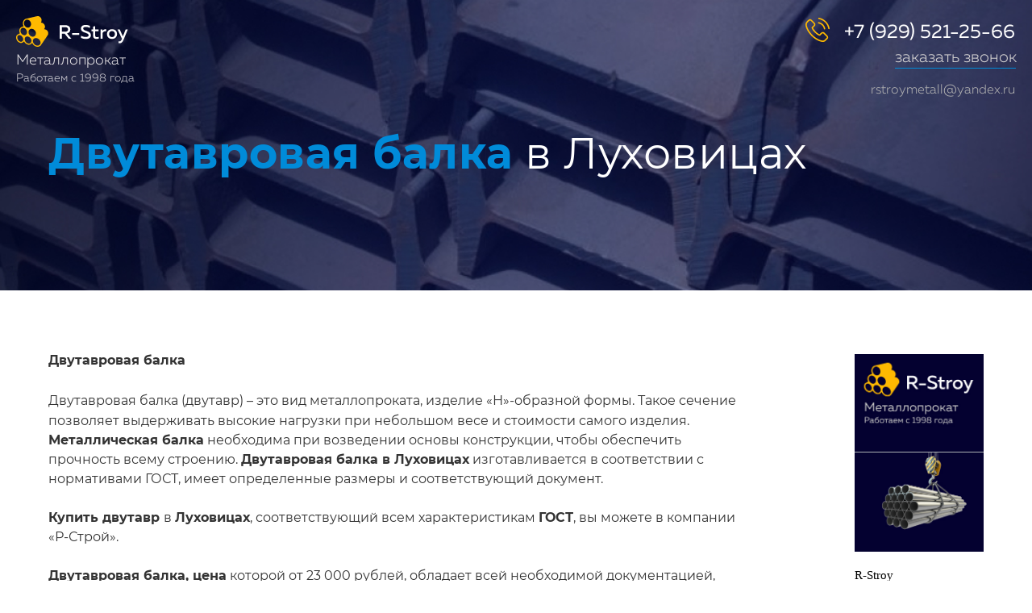

--- FILE ---
content_type: text/html; charset=UTF-8
request_url: https://metalloprokat-rstroy.ru/luhovici/balka-dvutavrovaya
body_size: 25756
content:
<!DOCTYPE html> <html> <head> <meta charset="utf-8" /> <meta http-equiv="Content-Type" content="text/html; charset=utf-8" /> <meta name="viewport" content="width=device-width, initial-scale=1.0" /> <!--metatextblock--> <title>Балка двутавровая в Луховицах купить с доставкой</title> <meta name="description" content="Балка двутавровая в Луховицах купить с доставкой" /> <meta name="keywords" content="Балка двутавровая в Москве" /> <meta property="og:url" content="https://metalloprokat-rstroy.ru/luhovici/balka-dvutavrovaya" /> <meta property="og:title" content="Балка двутавровая в Луховицах купить с доставкой" /> <meta property="og:description" content="Балка двутавровая в Луховицах купить с доставкой" /> <meta property="og:type" content="website" /> <meta property="og:image" content="https://thb.tildacdn.com/tild3231-3762-4365-b830-666235303932/-/resize/504x/Group_3.jpg" /> <link rel="canonical" href="https://metalloprokat-rstroy.ru/luhovici/balka-dvutavrovaya"> <!--/metatextblock--> <meta name="format-detection" content="telephone=no" /> <meta http-equiv="x-dns-prefetch-control" content="on"> <link rel="dns-prefetch" href="https://ws.tildacdn.com"> <link rel="dns-prefetch" href="https://static.tildacdn.com"> <link rel="shortcut icon" href="https://static.tildacdn.com/tild6564-6533-4632-a435-313861353238/favicon.ico" type="image/x-icon" /> <link rel="apple-touch-icon" href="https://static.tildacdn.com/tild3735-3936-4461-b637-356633306465/Group_4.png"> <link rel="apple-touch-icon" sizes="76x76" href="https://static.tildacdn.com/tild3735-3936-4461-b637-356633306465/Group_4.png"> <link rel="apple-touch-icon" sizes="152x152" href="https://static.tildacdn.com/tild3735-3936-4461-b637-356633306465/Group_4.png"> <link rel="apple-touch-startup-image" href="https://static.tildacdn.com/tild3735-3936-4461-b637-356633306465/Group_4.png"> <meta name="msapplication-TileColor" content="#000000"> <meta name="msapplication-TileImage" content="https://static.tildacdn.com/tild3131-3131-4331-b032-346633643633/Group_4.png"> <!-- Assets --> <script src="https://neo.tildacdn.com/js/tilda-fallback-1.0.min.js" async charset="utf-8"></script> <link rel="stylesheet" href="https://static.tildacdn.com/css/tilda-grid-3.0.min.css" type="text/css" media="all" onerror="this.loaderr='y';"/> <link rel="stylesheet" href="https://static.tildacdn.com/ws/project1565339/tilda-blocks-page7421558.min.css?t=1761644310" type="text/css" media="all" onerror="this.loaderr='y';" /> <link rel="stylesheet" href="https://static.tildacdn.com/css/tilda-animation-2.0.min.css" type="text/css" media="all" onerror="this.loaderr='y';" /> <link rel="stylesheet" href="https://static.tildacdn.com/css/tilda-popup-1.1.min.css" type="text/css" media="print" onload="this.media='all';" onerror="this.loaderr='y';" /> <noscript><link rel="stylesheet" href="https://static.tildacdn.com/css/tilda-popup-1.1.min.css" type="text/css" media="all" /></noscript> <link rel="stylesheet" href="https://static.tildacdn.com/css/tilda-forms-1.0.min.css" type="text/css" media="all" onerror="this.loaderr='y';" /> <link rel="stylesheet" href="https://static.tildacdn.com/css/tilda-menu-widgeticons-1.0.min.css" type="text/css" media="all" onerror="this.loaderr='y';" /> <link rel="stylesheet" href="https://static.tildacdn.com/css/tilda-slds-1.4.min.css" type="text/css" media="print" onload="this.media='all';" onerror="this.loaderr='y';" /> <noscript><link rel="stylesheet" href="https://static.tildacdn.com/css/tilda-slds-1.4.min.css" type="text/css" media="all" /></noscript> <link rel="stylesheet" href="https://static.tildacdn.com/css/tilda-catalog-1.1.min.css" type="text/css" media="print" onload="this.media='all';" onerror="this.loaderr='y';" /> <noscript><link rel="stylesheet" href="https://static.tildacdn.com/css/tilda-catalog-1.1.min.css" type="text/css" media="all" /></noscript> <script nomodule src="https://static.tildacdn.com/js/tilda-polyfill-1.0.min.js" charset="utf-8"></script> <script type="text/javascript">function t_onReady(func) {if(document.readyState!='loading') {func();} else {document.addEventListener('DOMContentLoaded',func);}}
function t_onFuncLoad(funcName,okFunc,time) {if(typeof window[funcName]==='function') {okFunc();} else {setTimeout(function() {t_onFuncLoad(funcName,okFunc,time);},(time||100));}}function t_throttle(fn,threshhold,scope) {return function() {fn.apply(scope||this,arguments);};}</script> <script src="https://static.tildacdn.com/js/jquery-1.10.2.min.js" charset="utf-8" onerror="this.loaderr='y';"></script> <script src="https://static.tildacdn.com/js/tilda-scripts-3.0.min.js" charset="utf-8" defer onerror="this.loaderr='y';"></script> <script src="https://static.tildacdn.com/ws/project1565339/tilda-blocks-page7421558.min.js?t=1761644310" charset="utf-8" async onerror="this.loaderr='y';"></script> <script src="https://static.tildacdn.com/js/tilda-animation-2.0.min.js" charset="utf-8" async onerror="this.loaderr='y';"></script> <script src="https://static.tildacdn.com/js/tilda-zero-1.1.min.js" charset="utf-8" async onerror="this.loaderr='y';"></script> <script src="https://static.tildacdn.com/js/tilda-popup-1.0.min.js" charset="utf-8" async onerror="this.loaderr='y';"></script> <script src="https://static.tildacdn.com/js/tilda-forms-1.0.min.js" charset="utf-8" async onerror="this.loaderr='y';"></script> <script src="https://static.tildacdn.com/js/tilda-menu-widgeticons-1.0.min.js" charset="utf-8" async onerror="this.loaderr='y';"></script> <script src="https://static.tildacdn.com/js/tilda-slds-1.4.min.js" charset="utf-8" async onerror="this.loaderr='y';"></script> <script src="https://static.tildacdn.com/js/hammer.min.js" charset="utf-8" async onerror="this.loaderr='y';"></script> <script src="https://static.tildacdn.com/js/tilda-products-1.0.min.js" charset="utf-8" async onerror="this.loaderr='y';"></script> <script src="https://static.tildacdn.com/js/tilda-catalog-1.1.min.js" charset="utf-8" async onerror="this.loaderr='y';"></script> <script src="https://static.tildacdn.com/js/tilda-t431-table-1.0.min.js" charset="utf-8" async onerror="this.loaderr='y';"></script> <script src="https://static.tildacdn.com/js/tilda-menu-1.0.min.js" charset="utf-8" async onerror="this.loaderr='y';"></script> <script src="https://static.tildacdn.com/js/tilda-animation-sbs-1.0.min.js" charset="utf-8" async onerror="this.loaderr='y';"></script> <script src="https://static.tildacdn.com/js/tilda-skiplink-1.0.min.js" charset="utf-8" async onerror="this.loaderr='y';"></script> <script src="https://static.tildacdn.com/js/tilda-events-1.0.min.js" charset="utf-8" async onerror="this.loaderr='y';"></script> <!-- nominify begin --><meta name="google-site-verification" content="G4STYICMjzEVG4UkjYZ-9EcxkUlsY5fR6dji9rDcYvc" /><!-- nominify end --><script type="text/javascript">window.dataLayer=window.dataLayer||[];</script> <script type="text/javascript">(function() {if((/bot|google|yandex|baidu|bing|msn|duckduckbot|teoma|slurp|crawler|spider|robot|crawling|facebook/i.test(navigator.userAgent))===false&&typeof(sessionStorage)!='undefined'&&sessionStorage.getItem('visited')!=='y'&&document.visibilityState){var style=document.createElement('style');style.type='text/css';style.innerHTML='@media screen and (min-width: 980px) {.t-records {opacity: 0;}.t-records_animated {-webkit-transition: opacity ease-in-out .2s;-moz-transition: opacity ease-in-out .2s;-o-transition: opacity ease-in-out .2s;transition: opacity ease-in-out .2s;}.t-records.t-records_visible {opacity: 1;}}';document.getElementsByTagName('head')[0].appendChild(style);function t_setvisRecs(){var alr=document.querySelectorAll('.t-records');Array.prototype.forEach.call(alr,function(el) {el.classList.add("t-records_animated");});setTimeout(function() {Array.prototype.forEach.call(alr,function(el) {el.classList.add("t-records_visible");});sessionStorage.setItem("visited","y");},400);}
document.addEventListener('DOMContentLoaded',t_setvisRecs);}})();</script></head> <body class="t-body" style="margin:0;"> <!--allrecords--> <div id="allrecords" class="t-records" data-hook="blocks-collection-content-node" data-tilda-project-id="1565339" data-tilda-page-id="7421558" data-tilda-page-alias="luhovici/balka-dvutavrovaya" data-tilda-formskey="8202955440db53ad0910b27adb0e5194" data-tilda-root-zone="com" data-tilda-project-headcode="yes" data-tilda-project-country="RU"> <div id="rec129980028" class="r t-rec" style=" " data-animationappear="off" data-record-type="396"> <!-- T396 --> <style>#rec129980028 .t396__artboard {height:360px;background-color:#ffffff;}#rec129980028 .t396__filter {height:360px;}#rec129980028 .t396__carrier{height:360px;background-position:center center;background-attachment:scroll;background-image:url('https://static.tildacdn.com/tild3932-3066-4235-b861-316435323462/Desktop-12003.jpg');background-size:cover;background-repeat:no-repeat;}@media screen and (max-width:1199px) {#rec129980028 .t396__artboard,#rec129980028 .t396__filter,#rec129980028 .t396__carrier {}#rec129980028 .t396__filter {}#rec129980028 .t396__carrier {background-attachment:scroll;}}@media screen and (max-width:959px) {#rec129980028 .t396__artboard,#rec129980028 .t396__filter,#rec129980028 .t396__carrier {height:220px;}#rec129980028 .t396__filter {}#rec129980028 .t396__carrier {background-attachment:scroll;}}@media screen and (max-width:639px) {#rec129980028 .t396__artboard,#rec129980028 .t396__filter,#rec129980028 .t396__carrier {height:170px;}#rec129980028 .t396__filter {}#rec129980028 .t396__carrier {background-attachment:scroll;}}@media screen and (max-width:479px) {#rec129980028 .t396__artboard,#rec129980028 .t396__filter,#rec129980028 .t396__carrier {height:200px;}#rec129980028 .t396__filter {}#rec129980028 .t396__carrier {background-attachment:scroll;}}#rec129980028 .tn-elem[data-elem-id="1566126610401"]{z-index:1;top:-640px;left:calc(50% - 600px + 920px);width:70px;height:auto;}@media (min-width:1200px) {#rec129980028 .tn-elem.t396__elem--anim-hidden[data-elem-id="1566126610401"] {opacity:0;}}#rec129980028 .tn-elem[data-elem-id="1566126610401"] .tn-atom{background-position:center center;border-color:transparent ;border-style:solid ;}#rec129980028 .tn-elem[data-elem-id="1566126610401"] .tn-atom__img {}@media screen and (max-width:1199px) {}@media screen and (max-width:959px) {}@media screen and (max-width:639px) {}@media screen and (max-width:479px) {}#rec129980028 .tn-elem[data-elem-id="1566126610425"]{z-index:2;top:-810px;left:calc(50% - 600px + 940px);width:240px;height:auto;}#rec129980028 .tn-elem[data-elem-id="1566126610425"] .tn-atom{background-position:center center;border-color:transparent ;border-style:solid ;}#rec129980028 .tn-elem[data-elem-id="1566126610425"] .tn-atom__img {}@media screen and (max-width:1199px) {}@media screen and (max-width:959px) {}@media screen and (max-width:639px) {}@media screen and (max-width:479px) {}#rec129980028 .tn-elem[data-elem-id="1566141507230"]{z-index:3;top:-680px;left:calc(50% - 600px + 940px);width:28px;height:auto;}@media (min-width:1200px) {#rec129980028 .tn-elem.t396__elem--anim-hidden[data-elem-id="1566141507230"] {opacity:0;}}#rec129980028 .tn-elem[data-elem-id="1566141507230"] .tn-atom{background-position:center center;border-color:transparent ;border-style:solid ;}#rec129980028 .tn-elem[data-elem-id="1566141507230"] .tn-atom__img {}@media screen and (max-width:1199px) {}@media screen and (max-width:959px) {}@media screen and (max-width:639px) {}@media screen and (max-width:479px) {}#rec129980028 .tn-elem[data-elem-id="1566142661405"]{z-index:4;top:20px;left:20px;width:197px;height:auto;}#rec129980028 .tn-elem[data-elem-id="1566142661405"] .tn-atom{background-position:center center;border-color:transparent ;border-style:solid ;}#rec129980028 .tn-elem[data-elem-id="1566142661405"] .tn-atom__img {}@media screen and (max-width:1199px) {#rec129980028 .tn-elem[data-elem-id="1566142661405"] {top:20px;left:43px;width:160px;height:auto;}}@media screen and (max-width:959px) {#rec129980028 .tn-elem[data-elem-id="1566142661405"] {top:10px;left:10px;width:120px;height:auto;}}@media screen and (max-width:639px) {}@media screen and (max-width:479px) {}#rec129980028 .tn-elem[data-elem-id="1566142687542"]{color:#fcf9f9;z-index:5;top:61px;left:20px;width:169px;height:auto;}#rec129980028 .tn-elem[data-elem-id="1566142687542"] .tn-atom{color:#fcf9f9;font-size:18px;font-family:'Metall',Arial,sans-serif;line-height:1.55;font-weight:100;opacity:0.9;background-position:center center;border-color:transparent ;border-style:solid ;}@media screen and (max-width:1199px) {#rec129980028 .tn-elem[data-elem-id="1566142687542"] {top:54px;left:43px;height:auto;}#rec129980028 .tn-elem[data-elem-id="1566142687542"] .tn-atom{font-size:16px;background-size:cover;}}@media screen and (max-width:959px) {#rec129980028 .tn-elem[data-elem-id="1566142687542"] {top:36px;left:10px;height:auto;}#rec129980028 .tn-elem[data-elem-id="1566142687542"] .tn-atom{font-size:12px;background-size:cover;}}@media screen and (max-width:639px) {}@media screen and (max-width:479px) {#rec129980028 .tn-elem[data-elem-id="1566142687542"] {top:36px;left:10px;height:auto;}}#rec129980028 .tn-elem[data-elem-id="1566142785598"]{color:#fcf9f9;z-index:6;top:86px;left:20px;width:169px;height:auto;}#rec129980028 .tn-elem[data-elem-id="1566142785598"] .tn-atom{color:#fcf9f9;font-size:14px;font-family:'Metall',Arial,sans-serif;line-height:1.55;font-weight:100;opacity:0.8;background-position:center center;border-color:transparent ;border-style:solid ;}@media screen and (max-width:1199px) {#rec129980028 .tn-elem[data-elem-id="1566142785598"] {top:75px;left:43px;height:auto;}}@media screen and (max-width:959px) {#rec129980028 .tn-elem[data-elem-id="1566142785598"] {top:49px;left:10px;height:auto;}#rec129980028 .tn-elem[data-elem-id="1566142785598"] .tn-atom{font-size:10px;background-size:cover;}}@media screen and (max-width:639px) {}@media screen and (max-width:479px) {#rec129980028 .tn-elem[data-elem-id="1566142785598"] {top:52px;left:10px;height:auto;}}#rec129980028 .tn-elem[data-elem-id="1566142832074"]{color:#fff;text-align:right;z-index:7;top:22px;left:calc(100% - 269px + -21px);width:269px;height:auto;}#rec129980028 .tn-elem[data-elem-id="1566142832074"] .tn-atom{color:#fff;font-size:24px;font-family:'Metall',Arial,sans-serif;line-height:1.55;font-weight:300;background-position:center center;border-color:transparent ;border-style:solid ;}@media screen and (max-width:1199px) {#rec129980028 .tn-elem[data-elem-id="1566142832074"] {top:22px;left:calc(100% - 269px + -43px);width:197px;height:auto;}#rec129980028 .tn-elem[data-elem-id="1566142832074"] .tn-atom{font-size:20px;background-size:cover;}}@media screen and (max-width:959px) {#rec129980028 .tn-elem[data-elem-id="1566142832074"] {top:10px;left:calc(100% - 269px + -10px);width:125px;height:auto;}#rec129980028 .tn-elem[data-elem-id="1566142832074"] .tn-atom{font-size:14px;background-size:cover;}}@media screen and (max-width:639px) {}@media screen and (max-width:479px) {}#rec129980028 .tn-elem[data-elem-id="1566142927702"]{z-index:8;top:22px;left:calc(100% - 30px + -251px);width:30px;height:auto;}#rec129980028 .tn-elem[data-elem-id="1566142927702"] .tn-atom{background-position:center center;border-color:transparent ;border-style:solid ;}#rec129980028 .tn-elem[data-elem-id="1566142927702"] .tn-atom__img {}@media screen and (max-width:1199px) {#rec129980028 .tn-elem[data-elem-id="1566142927702"] {top:22px;left:calc(100% - 30px + -231px);width:25px;height:auto;}}@media screen and (max-width:959px) {#rec129980028 .tn-elem[data-elem-id="1566142927702"] {top:10px;left:calc(100% - 30px + -138px);width:18px;height:auto;}}@media screen and (max-width:639px) {}@media screen and (max-width:479px) {}#rec129980028 .tn-elem[data-elem-id="1566142944669"]{color:#d4d2d2;text-align:right;z-index:9;top:56px;left:calc(100% - 269px + -19px);width:269px;height:auto;}#rec129980028 .tn-elem[data-elem-id="1566142944669"] .tn-atom{color:#d4d2d2;font-size:20px;font-family:'Metall',Arial,sans-serif;line-height:1.55;font-weight:100;background-position:center center;border-color:transparent ;border-style:solid ;}@media screen and (max-width:1199px) {#rec129980028 .tn-elem[data-elem-id="1566142944669"] {top:61px;left:calc(100% - 269px + -41px);width:147px;height:auto;}#rec129980028 .tn-elem[data-elem-id="1566142944669"] .tn-atom{font-size:18px;background-size:cover;}}@media screen and (max-width:959px) {#rec129980028 .tn-elem[data-elem-id="1566142944669"] {top:28px;left:calc(100% - 269px + -9px);height:auto;}#rec129980028 .tn-elem[data-elem-id="1566142944669"] .tn-atom{font-size:14px;background-size:cover;}}@media screen and (max-width:639px) {}@media screen and (max-width:479px) {#rec129980028 .tn-elem[data-elem-id="1566142944669"] {top:34px;left:calc(100% - 269px + -9px);height:auto;}}#rec129980028 .tn-elem[data-elem-id="1566143025884"]{z-index:10;top:84px;left:calc(100% - 150px + -20px);width:150px;height:1px;}#rec129980028 .tn-elem[data-elem-id="1566143025884"] .tn-atom{background-color:#008bd9;background-position:center center;border-color:transparent ;border-style:dashed ;}@media screen and (max-width:1199px) {#rec129980028 .tn-elem[data-elem-id="1566143025884"] {top:84px;left:calc(100% - 150px + -40px);width:135px;}}@media screen and (max-width:959px) {#rec129980028 .tn-elem[data-elem-id="1566143025884"] {top:47px;left:calc(100% - 150px + -9px);width:107px;}}@media screen and (max-width:639px) {}@media screen and (max-width:479px) {#rec129980028 .tn-elem[data-elem-id="1566143025884"] {top:51px;left:calc(100% - 150px + -9px);}}#rec129980028 .tn-elem[data-elem-id="1566143117470"]{color:#b3b3b3;text-align:right;z-index:11;top:100px;left:calc(100% - 209px + -21px);width:209px;height:auto;}#rec129980028 .tn-elem[data-elem-id="1566143117470"] .tn-atom{color:#b3b3b3;font-size:16px;font-family:'Metall',Arial,sans-serif;line-height:1.55;font-weight:100;background-position:center center;border-color:transparent ;border-style:solid ;}@media screen and (max-width:1199px) {#rec129980028 .tn-elem[data-elem-id="1566143117470"] {top:86px;left:calc(100% - 209px + -41px);height:auto;}#rec129980028 .tn-elem[data-elem-id="1566143117470"] .tn-atom{font-size:14px;background-size:cover;}}@media screen and (max-width:959px) {#rec129980028 .tn-elem[data-elem-id="1566143117470"] {top:50px;left:calc(100% - 209px + -9px);width:137px;height:auto;}#rec129980028 .tn-elem[data-elem-id="1566143117470"] .tn-atom{font-size:12px;background-size:cover;}}@media screen and (max-width:639px) {}@media screen and (max-width:479px) {#rec129980028 .tn-elem[data-elem-id="1566143117470"] {top:54px;left:calc(100% - 209px + -9px);height:auto;}}#rec129980028 .tn-elem[data-elem-id="1566143138109"]{color:#f7f7f7;text-align:center;z-index:12;top:-380px;left:calc(50% - 84.5px + -115px);width:169px;height:auto;}#rec129980028 .tn-elem[data-elem-id="1566143138109"] .tn-atom{color:#f7f7f7;font-size:18px;font-family:'Metall',Arial,sans-serif;line-height:1.55;font-weight:500;background-position:center center;border-color:transparent ;border-style:solid ;}@media screen and (max-width:1199px) {}@media screen and (max-width:959px) {}@media screen and (max-width:639px) {}@media screen and (max-width:479px) {}#rec129980028 .tn-elem[data-elem-id="1566143171818"]{color:#f7f7f7;text-align:center;z-index:13;top:-380px;left:calc(50% - 84.5px + 45px);width:169px;height:auto;}#rec129980028 .tn-elem[data-elem-id="1566143171818"] .tn-atom{color:#f7f7f7;font-size:18px;font-family:'Metall',Arial,sans-serif;line-height:1.55;font-weight:500;background-position:center center;border-color:transparent ;border-style:solid ;}@media screen and (max-width:1199px) {}@media screen and (max-width:959px) {}@media screen and (max-width:639px) {}@media screen and (max-width:479px) {}#rec129980028 .tn-elem[data-elem-id="1566143510883"]{color:#ffffff;z-index:14;top:155px;left:calc(50% - 535px + -45px);width:1070px;height:auto;}#rec129980028 .tn-elem[data-elem-id="1566143510883"] .tn-atom{color:#ffffff;font-size:54px;font-family:'Metall',Arial,sans-serif;line-height:1.3;font-weight:600;letter-spacing:0.5px;background-position:center center;border-color:transparent ;border-style:solid ;}@media screen and (max-width:1199px) {#rec129980028 .tn-elem[data-elem-id="1566143510883"] {top:140px;left:calc(50% - 535px + 65px);height:auto;}#rec129980028 .tn-elem[data-elem-id="1566143510883"] .tn-atom{font-size:42px;background-size:cover;}}@media screen and (max-width:959px) {#rec129980028 .tn-elem[data-elem-id="1566143510883"] {top:95px;left:calc(50% - 535px + -30px);width:560px;height:auto;}#rec129980028 .tn-elem[data-elem-id="1566143510883"] .tn-atom{font-size:33px;line-height:1.2;background-size:cover;}}@media screen and (max-width:639px) {#rec129980028 .tn-elem[data-elem-id="1566143510883"] {top:95px;left:calc(50% - 535px + -13px);width:430px;height:auto;}#rec129980028 .tn-elem[data-elem-id="1566143510883"] .tn-atom{font-size:26px;background-size:cover;}}@media screen and (max-width:479px) {#rec129980028 .tn-elem[data-elem-id="1566143510883"] {top:93px;left:calc(50% - 535px + -30px);width:240px;height:auto;}#rec129980028 .tn-elem[data-elem-id="1566143510883"] .tn-atom{font-size:28px;background-size:cover;}}#rec129980028 .tn-elem[data-elem-id="1566144533640"]{z-index:22;top:-335px;left:calc(50% - 600px + 160px);width:350px;height:auto;}#rec129980028 .tn-elem[data-elem-id="1566144533640"] .tn-atom{background-position:center center;border-color:transparent ;border-style:solid ;}#rec129980028 .tn-elem[data-elem-id="1566144533640"] .tn-atom__img {}@media screen and (max-width:1199px) {}@media screen and (max-width:959px) {}@media screen and (max-width:639px) {}@media screen and (max-width:479px) {}</style> <div class='t396'> <div class="t396__artboard" data-artboard-recid="129980028" data-artboard-screens="320,480,640,960,1200" data-artboard-height="360" data-artboard-valign="center" data-artboard-height-res-320="200" data-artboard-height-res-480="170" data-artboard-height-res-640="220"> <div class="t396__carrier" data-artboard-recid="129980028"></div> <div class="t396__filter" data-artboard-recid="129980028"></div> <div class='t396__elem tn-elem tn-elem__1299800281566126610401 ' data-elem-id='1566126610401' data-elem-type='image' data-field-top-value="-640" data-field-left-value="920" data-field-width-value="70" data-field-axisy-value="top" data-field-axisx-value="left" data-field-container-value="grid" data-field-topunits-value="" data-field-leftunits-value="" data-field-heightunits-value="" data-field-widthunits-value="" data-animate-sbs-event="blockintoview" data-animate-sbs-trg="1" data-animate-sbs-trgofst="0" data-animate-sbs-loop="loop" data-animate-sbs-opts="[{'ti':'0','mx':'0','my':'0','sx':'1','sy':'1','op':'1','ro':'0','bl':'0','ea':'','dt':'0'},{'ti':1200,'mx':70,'my':0,'sx':'1','sy':'1','op':'1','ro':'0','bl':'0','ea':'easeIn','dt':'0'},{'ti':300,'mx':70,'my':'0','sx':'1','sy':'1','op':'1','ro':-8,'bl':'0','ea':'','dt':'0'},{'ti':300,'mx':70,'my':'0','sx':'1','sy':'1','op':'1','ro':6,'bl':'0','ea':'','dt':'0'},{'ti':100,'mx':70,'my':'0','sx':'1','sy':'1','op':'1','ro':0,'bl':'0','ea':'','dt':'0'},{'ti':300,'mx':70,'my':'0','sx':'1','sy':'1','op':'1','ro':0,'bl':'0','ea':'','dt':'0'},{'ti':2200,'mx':213,'my':0,'sx':'1','sy':'1','op':'1','ro':0,'bl':'0','ea':'','dt':'0'},{'ti':300,'mx':213,'my':'0','sx':'1','sy':'1','op':'1','ro':-8,'bl':'0','ea':'','dt':'0'},{'ti':300,'mx':213,'my':'0','sx':'1','sy':'1','op':'1','ro':6,'bl':'0','ea':'','dt':'0'},{'ti':100,'mx':213,'my':'0','sx':'1','sy':'1','op':'1','ro':0,'bl':'0','ea':'','dt':'0'},{'ti':2100,'mx':0,'my':0,'sx':'1','sy':'1','op':'1','ro':0,'bl':'0','ea':'easeInOut','dt':'0'},{'ti':1000,'mx':0,'my':0,'sx':'1','sy':'1','op':'1','ro':0,'bl':'0','ea':'easeInOut','dt':'0'}]" data-field-filewidth-value="68" data-field-fileheight-value="56" data-field-lazyoff-value="y"> <div class='tn-atom'> <img class='tn-atom__img' src='https://static.tildacdn.com/tild3264-6164-4462-b136-333133373132/Group_2.svg' alt='' imgfield='tn_img_1566126610401' /> </div> </div> <div class='t396__elem tn-elem tn-elem__1299800281566126610425' data-elem-id='1566126610425' data-elem-type='image' data-field-top-value="-810" data-field-left-value="940" data-field-width-value="240" data-field-axisy-value="top" data-field-axisx-value="left" data-field-container-value="grid" data-field-topunits-value="" data-field-leftunits-value="" data-field-heightunits-value="" data-field-widthunits-value="" data-field-filewidth-value="240" data-field-fileheight-value="136"> <div class='tn-atom'> <img class='tn-atom__img' src='https://static.tildacdn.com/tild3166-3366-4633-b237-373233353232/Group_2.svg' alt='' imgfield='tn_img_1566126610425' /> </div> </div> <div class='t396__elem tn-elem tn-elem__1299800281566141507230 ' data-elem-id='1566141507230' data-elem-type='image' data-field-top-value="-680" data-field-left-value="940" data-field-width-value="28" data-field-axisy-value="top" data-field-axisx-value="left" data-field-container-value="grid" data-field-topunits-value="" data-field-leftunits-value="" data-field-heightunits-value="" data-field-widthunits-value="" data-animate-sbs-event="blockintoview" data-animate-sbs-trg="1" data-animate-sbs-trgofst="0" data-animate-sbs-loop="loop" data-animate-sbs-opts="[{'ti':'0','mx':'0','my':'0','sx':'1','sy':'1','op':'1','ro':'0','bl':'0','ea':'','dt':'0'},{'ti':1200,'mx':70,'my':0,'sx':'1','sy':'1','op':'1','ro':'0','bl':'0','ea':'easeIn','dt':'0'},{'ti':300,'mx':70,'my':'0','sx':'1','sy':'1','op':'1','ro':0,'bl':'0','ea':'','dt':'0'},{'ti':300,'mx':70,'my':'0','sx':'1','sy':'1','op':'1','ro':0,'bl':'0','ea':'','dt':'0'},{'ti':100,'mx':70,'my':'0','sx':'1','sy':'1','op':'1','ro':0,'bl':'0','ea':'','dt':'0'},{'ti':300,'mx':70,'my':'0','sx':'1','sy':'1','op':'1','ro':0,'bl':'0','ea':'','dt':'0'},{'ti':2200,'mx':213,'my':0,'sx':'1','sy':'1','op':'1','ro':0,'bl':'0','ea':'','dt':'0'},{'ti':300,'mx':213,'my':'0','sx':'1','sy':'1','op':'1','ro':0,'bl':'0','ea':'','dt':'0'},{'ti':300,'mx':213,'my':'0','sx':'1','sy':'1','op':'1','ro':0,'bl':'0','ea':'','dt':'0'},{'ti':100,'mx':213,'my':'0','sx':'1','sy':'1','op':'1','ro':0,'bl':'0','ea':'','dt':'0'},{'ti':2100,'mx':0,'my':0,'sx':'1','sy':'1','op':'1','ro':0,'bl':'0','ea':'easeInOut','dt':'0'},{'ti':1000,'mx':0,'my':0,'sx':'1','sy':'1','op':'1','ro':0,'bl':'0','ea':'easeInOut','dt':'0'}]" data-field-filewidth-value="25" data-field-fileheight-value="40" data-field-lazyoff-value="y"> <div class='tn-atom'> <img class='tn-atom__img' src='https://static.tildacdn.com/tild6363-6266-4137-a337-656338336437/Group.svg' alt='' imgfield='tn_img_1566141507230' /> </div> </div> <div class='t396__elem tn-elem tn-elem__1299800281566142661405' data-elem-id='1566142661405' data-elem-type='image' data-field-top-value="20" data-field-left-value="20" data-field-width-value="197" data-field-axisy-value="top" data-field-axisx-value="left" data-field-container-value="window" data-field-topunits-value="" data-field-leftunits-value="" data-field-heightunits-value="" data-field-widthunits-value="" data-field-filewidth-value="197" data-field-fileheight-value="38" data-field-lazyoff-value="y" data-field-top-res-640-value="10" data-field-left-res-640-value="10" data-field-width-res-640-value="120" data-field-top-res-960-value="20" data-field-left-res-960-value="43" data-field-width-res-960-value="160"> <div class='tn-atom'> <img class='tn-atom__img' src='https://static.tildacdn.com/tild3764-6663-4630-b938-346162373164/photo.svg' alt='' imgfield='tn_img_1566142661405' /> </div> </div> <div class='t396__elem tn-elem tn-elem__1299800281566142687542' data-elem-id='1566142687542' data-elem-type='text' data-field-top-value="61" data-field-left-value="20" data-field-width-value="169" data-field-axisy-value="top" data-field-axisx-value="left" data-field-container-value="window" data-field-topunits-value="" data-field-leftunits-value="" data-field-heightunits-value="" data-field-widthunits-value="" data-field-fontsize-value="18" data-field-top-res-320-value="36" data-field-left-res-320-value="10" data-field-top-res-640-value="36" data-field-left-res-640-value="10" data-field-fontsize-res-640-value="12" data-field-top-res-960-value="54" data-field-left-res-960-value="43" data-field-fontsize-res-960-value="16"> <div class='tn-atom'field='tn_text_1566142687542'>Металлопрокат</div> </div> <div class='t396__elem tn-elem tn-elem__1299800281566142785598' data-elem-id='1566142785598' data-elem-type='text' data-field-top-value="86" data-field-left-value="20" data-field-width-value="169" data-field-axisy-value="top" data-field-axisx-value="left" data-field-container-value="window" data-field-topunits-value="" data-field-leftunits-value="" data-field-heightunits-value="" data-field-widthunits-value="" data-field-fontsize-value="14" data-field-top-res-320-value="52" data-field-left-res-320-value="10" data-field-top-res-640-value="49" data-field-left-res-640-value="10" data-field-fontsize-res-640-value="10" data-field-top-res-960-value="75" data-field-left-res-960-value="43"> <div class='tn-atom'field='tn_text_1566142785598'>Работаем с 1998 года</div> </div> <div class='t396__elem tn-elem tn-elem__1299800281566142832074' data-elem-id='1566142832074' data-elem-type='text' data-field-top-value="22" data-field-left-value="-21" data-field-width-value="269" data-field-axisy-value="top" data-field-axisx-value="right" data-field-container-value="window" data-field-topunits-value="" data-field-leftunits-value="" data-field-heightunits-value="" data-field-widthunits-value="" data-field-fontsize-value="24" data-field-top-res-640-value="10" data-field-left-res-640-value="-10" data-field-width-res-640-value="125" data-field-fontsize-res-640-value="14" data-field-top-res-960-value="22" data-field-left-res-960-value="-43" data-field-width-res-960-value="197" data-field-fontsize-res-960-value="20"> <div class='tn-atom'><a href="tel:79295212566"style="color: inherit">+7 (929) 521-25-66</a></div> </div> <div class='t396__elem tn-elem tn-elem__1299800281566142927702' data-elem-id='1566142927702' data-elem-type='image' data-field-top-value="22" data-field-left-value="-251" data-field-width-value="30" data-field-axisy-value="top" data-field-axisx-value="right" data-field-container-value="window" data-field-topunits-value="" data-field-leftunits-value="" data-field-heightunits-value="" data-field-widthunits-value="" data-field-filewidth-value="30" data-field-fileheight-value="30" data-field-top-res-640-value="10" data-field-left-res-640-value="-138" data-field-width-res-640-value="18" data-field-top-res-960-value="22" data-field-left-res-960-value="-231" data-field-width-res-960-value="25"> <a class='tn-atom' href="tel:79295212566"> <img class='tn-atom__img' src='https://static.tildacdn.com/tild3463-3930-4736-b131-326666656535/photo.svg' alt='' imgfield='tn_img_1566142927702' /> </a> </div> <div class='t396__elem tn-elem tn-elem__1299800281566142944669' data-elem-id='1566142944669' data-elem-type='text' data-field-top-value="56" data-field-left-value="-19" data-field-width-value="269" data-field-axisy-value="top" data-field-axisx-value="right" data-field-container-value="window" data-field-topunits-value="" data-field-leftunits-value="" data-field-heightunits-value="" data-field-widthunits-value="" data-field-fontsize-value="20" data-field-top-res-320-value="34" data-field-left-res-320-value="-9" data-field-top-res-640-value="28" data-field-left-res-640-value="-9" data-field-fontsize-res-640-value="14" data-field-top-res-960-value="61" data-field-left-res-960-value="-41" data-field-width-res-960-value="147" data-field-fontsize-res-960-value="18"> <div class='tn-atom'><a href="#popup:zakazzvonka"style="color: inherit">заказать звонок</a></div> </div> <div class='t396__elem tn-elem tn-elem__1299800281566143025884' data-elem-id='1566143025884' data-elem-type='shape' data-field-top-value="84" data-field-left-value="-20" data-field-height-value="1" data-field-width-value="150" data-field-axisy-value="top" data-field-axisx-value="right" data-field-container-value="window" data-field-topunits-value="" data-field-leftunits-value="" data-field-heightunits-value="" data-field-widthunits-value="" data-field-lazyoff-value="y" data-field-top-res-320-value="51" data-field-left-res-320-value="-9" data-field-top-res-640-value="47" data-field-left-res-640-value="-9" data-field-width-res-640-value="107" data-field-top-res-960-value="84" data-field-left-res-960-value="-40" data-field-width-res-960-value="135"> <a class='tn-atom' href="#popup:zakazzvonka"> </a> </div> <div class='t396__elem tn-elem tn-elem__1299800281566143117470' data-elem-id='1566143117470' data-elem-type='text' data-field-top-value="100" data-field-left-value="-21" data-field-width-value="209" data-field-axisy-value="top" data-field-axisx-value="right" data-field-container-value="window" data-field-topunits-value="" data-field-leftunits-value="" data-field-heightunits-value="" data-field-widthunits-value="" data-field-fontsize-value="16" data-field-top-res-320-value="54" data-field-left-res-320-value="-9" data-field-top-res-640-value="50" data-field-left-res-640-value="-9" data-field-width-res-640-value="137" data-field-fontsize-res-640-value="12" data-field-top-res-960-value="86" data-field-left-res-960-value="-41" data-field-fontsize-res-960-value="14"> <div class='tn-atom'field='tn_text_1566143117470'>rstroymetall@yandex.ru</div> </div> <div class='t396__elem tn-elem tn-elem__1299800281566143138109' data-elem-id='1566143138109' data-elem-type='text' data-field-top-value="-380" data-field-left-value="-115" data-field-width-value="169" data-field-axisy-value="top" data-field-axisx-value="center" data-field-container-value="window" data-field-topunits-value="" data-field-leftunits-value="" data-field-heightunits-value="" data-field-widthunits-value="" data-field-fontsize-value="18"> <div class='tn-atom'field='tn_text_1566143138109'>Каталог</div> </div> <div class='t396__elem tn-elem tn-elem__1299800281566143171818' data-elem-id='1566143171818' data-elem-type='text' data-field-top-value="-380" data-field-left-value="45" data-field-width-value="169" data-field-axisy-value="top" data-field-axisx-value="center" data-field-container-value="window" data-field-topunits-value="" data-field-leftunits-value="" data-field-heightunits-value="" data-field-widthunits-value="" data-field-fontsize-value="18"> <div class='tn-atom'field='tn_text_1566143171818'>Доставка</div> </div> <div class='t396__elem tn-elem tn-elem__1299800281566143510883' data-elem-id='1566143510883' data-elem-type='text' data-field-top-value="155" data-field-left-value="-45" data-field-width-value="1070" data-field-axisy-value="top" data-field-axisx-value="center" data-field-container-value="window" data-field-topunits-value="" data-field-leftunits-value="" data-field-heightunits-value="" data-field-widthunits-value="" data-field-fontsize-value="54" data-field-top-res-320-value="93" data-field-left-res-320-value="-30" data-field-width-res-320-value="240" data-field-fontsize-res-320-value="28" data-field-top-res-480-value="95" data-field-left-res-480-value="-13" data-field-width-res-480-value="430" data-field-fontsize-res-480-value="26" data-field-top-res-640-value="95" data-field-left-res-640-value="-30" data-field-width-res-640-value="560" data-field-fontsize-res-640-value="33" data-field-top-res-960-value="140" data-field-left-res-960-value="65" data-field-fontsize-res-960-value="42"> <h1 class='tn-atom'field='tn_text_1566143510883'><span style="color: rgb(0, 139, 217);"><strong>Двутавровая балка</strong></span> в Луховицах</h1> </div> <div class='t396__elem tn-elem tn-elem__1299800281566144533640' data-elem-id='1566144533640' data-elem-type='image' data-field-top-value="-335" data-field-left-value="160" data-field-width-value="350" data-field-axisy-value="top" data-field-axisx-value="left" data-field-container-value="grid" data-field-topunits-value="" data-field-leftunits-value="" data-field-heightunits-value="" data-field-widthunits-value="" data-field-filewidth-value="350" data-field-fileheight-value="60"> <div class='tn-atom'> <img class='tn-atom__img' src='https://static.tildacdn.com/tild3531-3133-4765-a539-363931343032/photo.svg' alt='' imgfield='tn_img_1566144533640' /> </div> </div> </div> </div> <script>t_onReady(function() {t_onFuncLoad('t396_init',function() {t396_init('129980028');});});</script> <!-- /T396 --> </div> <div id="rec129980029" class="r t-rec" style=" " data-animationappear="off" data-record-type="702"> <!-- T702 --> <div class="t702"> <div
class="t-popup" data-tooltip-hook="#popup:myform"
role="dialog"
aria-modal="true"
tabindex="-1"
aria-label="Оставьте заявку" style="background-color: rgba(51,51,51,0.80);"> <div class="t-popup__close t-popup__block-close"> <button
type="button"
class="t-popup__close-wrapper t-popup__block-close-button"
aria-label="Закрыть диалоговое окно"> <svg role="presentation" class="t-popup__close-icon" width="23px" height="23px" viewBox="0 0 23 23" version="1.1" xmlns="http://www.w3.org/2000/svg" xmlns:xlink="http://www.w3.org/1999/xlink"> <g stroke="none" stroke-width="1" fill="#fff" fill-rule="evenodd"> <rect transform="translate(11.313708, 11.313708) rotate(-45.000000) translate(-11.313708, -11.313708) " x="10.3137085" y="-3.6862915" width="2" height="30"></rect> <rect transform="translate(11.313708, 11.313708) rotate(-315.000000) translate(-11.313708, -11.313708) " x="10.3137085" y="-3.6862915" width="2" height="30"></rect> </g> </svg> </button> </div> <style>@media screen and (max-width:560px){#rec129980029 .t-popup__close-icon g{fill:#ffffff !important;}}</style> <div class="t-popup__container t-width t-width_6"
style="background-color:#ebebeb;" data-popup-type="702"> <div class="t702__wrapper"> <div class="t702__text-wrapper t-align_center"> <div class="t702__title t-title t-title_xxs" id="popuptitle_129980029">Оставьте заявку</div> <div class="t702__descr t-descr t-descr_xs">мы перезвоним вам в ближайшее время и уточним все детали</div> </div> <form
id="form129980029" name='form129980029' role="form" action='' method='POST' data-formactiontype="2" data-inputbox=".t-input-group" 
class="t-form js-form-proccess t-form_inputs-total_3 t-form_bbonly" data-success-callback="t702_onSuccess"> <input type="hidden" name="formservices[]" value="5a228dded704e8c35ee4a52b20d01734" class="js-formaction-services"> <input type="hidden" name="formservices[]" value="be5110e11762c6fa0953a1e8fe884c0c" class="js-formaction-services"> <input type="hidden" name="formservices[]" value="8f16ee425bdd4799e59b8e7fccef2d9f" class="js-formaction-services"> <!-- @classes t-title t-text t-btn --> <div class="js-successbox t-form__successbox t-text t-text_md"
aria-live="polite"
style="display:none;"></div> <div
class="t-form__inputsbox
t-form__inputsbox_vertical-form t-form__inputsbox_inrow "> <div
class=" t-input-group t-input-group_nm " data-input-lid="1495810359387" data-field-type="nm" data-field-name="Name"> <label
for='input_1495810359387'
class="t-input-title t-descr t-descr_md"
id="field-title_1495810359387" data-redactor-toolbar="no"
field="li_title__1495810359387"
style="color:;">Ваше имя</label> <div class="t-input-block "> <input
type="text"
autocomplete="name"
name="Name"
id="input_1495810359387"
class="t-input js-tilda-rule t-input_bbonly"
value="" data-tilda-rule="name"
aria-describedby="error_1495810359387"
style="color:#333333;border:1px solid #545454;border-radius:8px;"> </div> <div class="t-input-error" aria-live="polite" id="error_1495810359387"></div> </div> <div
class=" t-input-group t-input-group_ph " data-input-lid="1495810410810" data-field-type="ph" data-field-name="Phone"> <label
for='input_1495810410810'
class="t-input-title t-descr t-descr_md"
id="field-title_1495810410810" data-redactor-toolbar="no"
field="li_title__1495810410810"
style="color:;">Ваш телефон</label> <div class="t-input-block "> <input
type="tel"
autocomplete="tel"
name="Phone"
id="input_1495810410810"
class="t-input js-tilda-rule t-input_bbonly"
value="" data-tilda-req="1" aria-required="true" data-tilda-rule="phone"
pattern="[0-9]*"
aria-describedby="error_1495810410810"
style="color:#333333;border:1px solid #545454;border-radius:8px;"> </div> <div class="t-input-error" aria-live="polite" id="error_1495810410810"></div> </div> <div
class=" t-input-group t-input-group_ta " data-input-lid="1566238532051" data-field-type="ta" data-field-name="Ваш заказ"> <label
for='input_1566238532051'
class="t-input-title t-descr t-descr_md"
id="field-title_1566238532051" data-redactor-toolbar="no"
field="li_title__1566238532051"
style="color:;">Ваш заказ</label> <div class="t-input-block "> <textarea
name="Ваш заказ"
id="input_1566238532051"
class="t-input js-tilda-rule t-input_bbonly"
aria-describedby="error_1566238532051"
style="color:#333333;border:1px solid #545454;border-radius:8px;height:68px;"
rows="2"></textarea> </div> <div class="t-input-error" aria-live="polite" id="error_1566238532051"></div> </div> <div class="t-form__errorbox-middle"> <!--noindex--> <div
class="js-errorbox-all t-form__errorbox-wrapper"
style="display:none;" data-nosnippet
tabindex="-1"
aria-label="Ошибки при заполнении формы"> <ul
role="list"
class="t-form__errorbox-text t-text t-text_md"> <li class="t-form__errorbox-item js-rule-error js-rule-error-all"></li> <li class="t-form__errorbox-item js-rule-error js-rule-error-req"></li> <li class="t-form__errorbox-item js-rule-error js-rule-error-email"></li> <li class="t-form__errorbox-item js-rule-error js-rule-error-name"></li> <li class="t-form__errorbox-item js-rule-error js-rule-error-phone"></li> <li class="t-form__errorbox-item js-rule-error js-rule-error-minlength"></li> <li class="t-form__errorbox-item js-rule-error js-rule-error-string"></li> </ul> </div> <!--/noindex--> </div> <div class="t-form__submit"> <button
class="t-submit t-btnflex t-btnflex_type_submit t-btnflex_md"
type="submit"> <span class="t-btnflex__text">Cделать расчёт заказа</span> <style>#rec129980029 .t-btnflex.t-btnflex_type_submit {color:#ffffff;background-color:#008bd9;border-style:none !important;border-radius:8px;box-shadow:none !important;transition-duration:0.2s;transition-property:background-color,color,border-color,box-shadow,opacity,transform;transition-timing-function:ease-in-out;}</style> </button> </div> </div> <div class="t-form__errorbox-bottom"> <!--noindex--> <div
class="js-errorbox-all t-form__errorbox-wrapper"
style="display:none;" data-nosnippet
tabindex="-1"
aria-label="Ошибки при заполнении формы"> <ul
role="list"
class="t-form__errorbox-text t-text t-text_md"> <li class="t-form__errorbox-item js-rule-error js-rule-error-all"></li> <li class="t-form__errorbox-item js-rule-error js-rule-error-req"></li> <li class="t-form__errorbox-item js-rule-error js-rule-error-email"></li> <li class="t-form__errorbox-item js-rule-error js-rule-error-name"></li> <li class="t-form__errorbox-item js-rule-error js-rule-error-phone"></li> <li class="t-form__errorbox-item js-rule-error js-rule-error-minlength"></li> <li class="t-form__errorbox-item js-rule-error js-rule-error-string"></li> </ul> </div> <!--/noindex--> </div> </form> <style>#rec129980029 input::-webkit-input-placeholder {color:#333333;opacity:0.5;}#rec129980029 input::-moz-placeholder{color:#333333;opacity:0.5;}#rec129980029 input:-moz-placeholder {color:#333333;opacity:0.5;}#rec129980029 input:-ms-input-placeholder{color:#333333;opacity:0.5;}#rec129980029 textarea::-webkit-input-placeholder {color:#333333;opacity:0.5;}#rec129980029 textarea::-moz-placeholder{color:#333333;opacity:0.5;}#rec129980029 textarea:-moz-placeholder {color:#333333;opacity:0.5;}#rec129980029 textarea:-ms-input-placeholder{color:#333333;opacity:0.5;}</style> <div class="t702__form-bottom-text t-text t-text_xs t-align_center"><div style="font-size:14px;" data-customstyle="yes">Нажимая кнопку вы соглашаетесь с политикой обработки персональных данных</div></div> </div> </div> </div> </div> <script>t_onReady(function() {t_onFuncLoad('t702_initPopup',function() {t702_initPopup('129980029');});});</script> <style> #rec129980029 .t702__title{color:#333333;font-family:'Metall';font-weight:300;}@media screen and (min-width:900px){#rec129980029 .t702__title{font-size:38px;}}#rec129980029 .t702__descr{font-size:18px;color:#333333;font-family:'Metall';font-weight:500;}</style> </div> <div id="rec129980031" class="r t-rec" style=" " data-animationappear="off" data-record-type="702"> <!-- T702 --> <div class="t702"> <div
class="t-popup" data-tooltip-hook="#popup:zakazzvonka"
role="dialog"
aria-modal="true"
tabindex="-1"
aria-label="Оставьте заявку" style="background-color: rgba(51,51,51,0.80);"> <div class="t-popup__close t-popup__block-close"> <button
type="button"
class="t-popup__close-wrapper t-popup__block-close-button"
aria-label="Закрыть диалоговое окно"> <svg role="presentation" class="t-popup__close-icon" width="23px" height="23px" viewBox="0 0 23 23" version="1.1" xmlns="http://www.w3.org/2000/svg" xmlns:xlink="http://www.w3.org/1999/xlink"> <g stroke="none" stroke-width="1" fill="#fff" fill-rule="evenodd"> <rect transform="translate(11.313708, 11.313708) rotate(-45.000000) translate(-11.313708, -11.313708) " x="10.3137085" y="-3.6862915" width="2" height="30"></rect> <rect transform="translate(11.313708, 11.313708) rotate(-315.000000) translate(-11.313708, -11.313708) " x="10.3137085" y="-3.6862915" width="2" height="30"></rect> </g> </svg> </button> </div> <style>@media screen and (max-width:560px){#rec129980031 .t-popup__close-icon g{fill:#ffffff !important;}}</style> <div class="t-popup__container t-width t-width_6"
style="background-color:#ebebeb;" data-popup-type="702"> <div class="t702__wrapper"> <div class="t702__text-wrapper t-align_center"> <div class="t702__title t-title t-title_xxs" id="popuptitle_129980031">Оставьте заявку</div> <div class="t702__descr t-descr t-descr_xs">мы перезвоним вам в ближайшее время и уточним все детали</div> </div> <form
id="form129980031" name='form129980031' role="form" action='' method='POST' data-formactiontype="2" data-inputbox=".t-input-group" 
class="t-form js-form-proccess t-form_inputs-total_2 t-form_bbonly" data-success-callback="t702_onSuccess"> <input type="hidden" name="formservices[]" value="5a228dded704e8c35ee4a52b20d01734" class="js-formaction-services"> <input type="hidden" name="formservices[]" value="be5110e11762c6fa0953a1e8fe884c0c" class="js-formaction-services"> <input type="hidden" name="formservices[]" value="8f16ee425bdd4799e59b8e7fccef2d9f" class="js-formaction-services"> <!-- @classes t-title t-text t-btn --> <div class="js-successbox t-form__successbox t-text t-text_md"
aria-live="polite"
style="display:none;"></div> <div
class="t-form__inputsbox
t-form__inputsbox_vertical-form t-form__inputsbox_inrow "> <div
class=" t-input-group t-input-group_nm " data-input-lid="1495810359387" data-field-type="nm" data-field-name="Name"> <label
for='input_1495810359387'
class="t-input-title t-descr t-descr_md"
id="field-title_1495810359387" data-redactor-toolbar="no"
field="li_title__1495810359387"
style="color:;">Ваше имя</label> <div class="t-input-block "> <input
type="text"
autocomplete="name"
name="Name"
id="input_1495810359387"
class="t-input js-tilda-rule t-input_bbonly"
value="" data-tilda-rule="name"
aria-describedby="error_1495810359387"
style="color:#333333;border:1px solid #545454;border-radius:8px;"> </div> <div class="t-input-error" aria-live="polite" id="error_1495810359387"></div> </div> <div
class=" t-input-group t-input-group_ph " data-input-lid="1495810410810" data-field-type="ph" data-field-name="Phone"> <label
for='input_1495810410810'
class="t-input-title t-descr t-descr_md"
id="field-title_1495810410810" data-redactor-toolbar="no"
field="li_title__1495810410810"
style="color:;">Ваш телефон</label> <div class="t-input-block "> <input
type="tel"
autocomplete="tel"
name="Phone"
id="input_1495810410810"
class="t-input js-tilda-rule t-input_bbonly"
value="" data-tilda-req="1" aria-required="true" data-tilda-rule="phone"
pattern="[0-9]*"
aria-describedby="error_1495810410810"
style="color:#333333;border:1px solid #545454;border-radius:8px;"> </div> <div class="t-input-error" aria-live="polite" id="error_1495810410810"></div> </div> <div class="t-form__errorbox-middle"> <!--noindex--> <div
class="js-errorbox-all t-form__errorbox-wrapper"
style="display:none;" data-nosnippet
tabindex="-1"
aria-label="Ошибки при заполнении формы"> <ul
role="list"
class="t-form__errorbox-text t-text t-text_md"> <li class="t-form__errorbox-item js-rule-error js-rule-error-all"></li> <li class="t-form__errorbox-item js-rule-error js-rule-error-req"></li> <li class="t-form__errorbox-item js-rule-error js-rule-error-email"></li> <li class="t-form__errorbox-item js-rule-error js-rule-error-name"></li> <li class="t-form__errorbox-item js-rule-error js-rule-error-phone"></li> <li class="t-form__errorbox-item js-rule-error js-rule-error-minlength"></li> <li class="t-form__errorbox-item js-rule-error js-rule-error-string"></li> </ul> </div> <!--/noindex--> </div> <div class="t-form__submit"> <button
class="t-submit t-btnflex t-btnflex_type_submit t-btnflex_md"
type="submit"> <span class="t-btnflex__text">Cделать расчёт заказа</span> <style>#rec129980031 .t-btnflex.t-btnflex_type_submit {color:#ffffff;background-color:#008bd9;border-style:none !important;border-radius:8px;box-shadow:none !important;transition-duration:0.2s;transition-property:background-color,color,border-color,box-shadow,opacity,transform;transition-timing-function:ease-in-out;}</style> </button> </div> </div> <div class="t-form__errorbox-bottom"> <!--noindex--> <div
class="js-errorbox-all t-form__errorbox-wrapper"
style="display:none;" data-nosnippet
tabindex="-1"
aria-label="Ошибки при заполнении формы"> <ul
role="list"
class="t-form__errorbox-text t-text t-text_md"> <li class="t-form__errorbox-item js-rule-error js-rule-error-all"></li> <li class="t-form__errorbox-item js-rule-error js-rule-error-req"></li> <li class="t-form__errorbox-item js-rule-error js-rule-error-email"></li> <li class="t-form__errorbox-item js-rule-error js-rule-error-name"></li> <li class="t-form__errorbox-item js-rule-error js-rule-error-phone"></li> <li class="t-form__errorbox-item js-rule-error js-rule-error-minlength"></li> <li class="t-form__errorbox-item js-rule-error js-rule-error-string"></li> </ul> </div> <!--/noindex--> </div> </form> <style>#rec129980031 input::-webkit-input-placeholder {color:#333333;opacity:0.5;}#rec129980031 input::-moz-placeholder{color:#333333;opacity:0.5;}#rec129980031 input:-moz-placeholder {color:#333333;opacity:0.5;}#rec129980031 input:-ms-input-placeholder{color:#333333;opacity:0.5;}#rec129980031 textarea::-webkit-input-placeholder {color:#333333;opacity:0.5;}#rec129980031 textarea::-moz-placeholder{color:#333333;opacity:0.5;}#rec129980031 textarea:-moz-placeholder {color:#333333;opacity:0.5;}#rec129980031 textarea:-ms-input-placeholder{color:#333333;opacity:0.5;}</style> <div class="t702__form-bottom-text t-text t-text_xs t-align_center"><div style="font-size:14px;" data-customstyle="yes">Нажимая кнопку вы соглашаетесь с политикой обработки персональных данных</div></div> </div> </div> </div> </div> <script>t_onReady(function() {t_onFuncLoad('t702_initPopup',function() {t702_initPopup('129980031');});});</script> <style> #rec129980031 .t702__title{color:#333333;font-family:'Metall';font-weight:300;}@media screen and (min-width:900px){#rec129980031 .t702__title{font-size:38px;}}#rec129980031 .t702__descr{font-size:18px;color:#333333;font-family:'Metall';font-weight:500;}</style> </div> <div id="rec130107756" class="r t-rec" style=" " data-animationappear="off" data-record-type="327"> <!-- T282 --> <div id="nav130107756marker"></div> <div id="nav130107756" class="t282 t282__beforeready" data-menu="yes" data-appearoffset="600"> <div class="t282__container t282__closed t282__positionfixed" style=""> <div class="t282__container__bg" style="" data-bgcolor-hex="" data-bgcolor-rgba="" data-navmarker="nav130107756marker" data-appearoffset="600" data-bgopacity="1" data-menushadow="" data-menushadow-css=""></div> <div class="t282__container__bg_opened" style="background-color:#ebebeb;"></div> <div class="t282__menu__content "> <div class="t282__logo__container" style="min-height:60px;"> </div> <button type="button"
class="t-menuburger t-menuburger_first "
aria-label="Навигационное меню"
aria-expanded="false"> <span style="background-color:#000000;"></span> <span style="background-color:#000000;"></span> <span style="background-color:#000000;"></span> <span style="background-color:#000000;"></span> </button> <script>function t_menuburger_init(recid) {var rec=document.querySelector('#rec' + recid);if(!rec) return;var burger=rec.querySelector('.t-menuburger');if(!burger) return;var isSecondStyle=burger.classList.contains('t-menuburger_second');if(isSecondStyle&&!window.isMobile&&!('ontouchend' in document)) {burger.addEventListener('mouseenter',function() {if(burger.classList.contains('t-menuburger-opened')) return;burger.classList.remove('t-menuburger-unhovered');burger.classList.add('t-menuburger-hovered');});burger.addEventListener('mouseleave',function() {if(burger.classList.contains('t-menuburger-opened')) return;burger.classList.remove('t-menuburger-hovered');burger.classList.add('t-menuburger-unhovered');setTimeout(function() {burger.classList.remove('t-menuburger-unhovered');},300);});}
burger.addEventListener('click',function() {if(!burger.closest('.tmenu-mobile')&&!burger.closest('.t450__burger_container')&&!burger.closest('.t466__container')&&!burger.closest('.t204__burger')&&!burger.closest('.t199__js__menu-toggler')) {burger.classList.toggle('t-menuburger-opened');burger.classList.remove('t-menuburger-unhovered');}});var menu=rec.querySelector('[data-menu="yes"]');if(!menu) return;var menuLinks=menu.querySelectorAll('.t-menu__link-item');var submenuClassList=['t978__menu-link_hook','t978__tm-link','t966__tm-link','t794__tm-link','t-menusub__target-link'];Array.prototype.forEach.call(menuLinks,function(link) {link.addEventListener('click',function() {var isSubmenuHook=submenuClassList.some(function(submenuClass) {return link.classList.contains(submenuClass);});if(isSubmenuHook) return;burger.classList.remove('t-menuburger-opened');});});menu.addEventListener('clickedAnchorInTooltipMenu',function() {burger.classList.remove('t-menuburger-opened');});}
t_onReady(function() {t_onFuncLoad('t_menuburger_init',function(){t_menuburger_init('130107756');});});</script> <style>.t-menuburger{position:relative;flex-shrink:0;width:28px;height:20px;padding:0;border:none;background-color:transparent;outline:none;-webkit-transform:rotate(0deg);transform:rotate(0deg);transition:transform .5s ease-in-out;cursor:pointer;z-index:999;}.t-menuburger span{display:block;position:absolute;width:100%;opacity:1;left:0;-webkit-transform:rotate(0deg);transform:rotate(0deg);transition:.25s ease-in-out;height:3px;background-color:#000;}.t-menuburger span:nth-child(1){top:0px;}.t-menuburger span:nth-child(2),.t-menuburger span:nth-child(3){top:8px;}.t-menuburger span:nth-child(4){top:16px;}.t-menuburger__big{width:42px;height:32px;}.t-menuburger__big span{height:5px;}.t-menuburger__big span:nth-child(2),.t-menuburger__big span:nth-child(3){top:13px;}.t-menuburger__big span:nth-child(4){top:26px;}.t-menuburger__small{width:22px;height:14px;}.t-menuburger__small span{height:2px;}.t-menuburger__small span:nth-child(2),.t-menuburger__small span:nth-child(3){top:6px;}.t-menuburger__small span:nth-child(4){top:12px;}.t-menuburger-opened span:nth-child(1){top:8px;width:0%;left:50%;}.t-menuburger-opened span:nth-child(2){-webkit-transform:rotate(45deg);transform:rotate(45deg);}.t-menuburger-opened span:nth-child(3){-webkit-transform:rotate(-45deg);transform:rotate(-45deg);}.t-menuburger-opened span:nth-child(4){top:8px;width:0%;left:50%;}.t-menuburger-opened.t-menuburger__big span:nth-child(1){top:6px;}.t-menuburger-opened.t-menuburger__big span:nth-child(4){top:18px;}.t-menuburger-opened.t-menuburger__small span:nth-child(1),.t-menuburger-opened.t-menuburger__small span:nth-child(4){top:6px;}@media (hover),(min-width:0\0){.t-menuburger_first:hover span:nth-child(1){transform:translateY(1px);}.t-menuburger_first:hover span:nth-child(4){transform:translateY(-1px);}.t-menuburger_first.t-menuburger__big:hover span:nth-child(1){transform:translateY(3px);}.t-menuburger_first.t-menuburger__big:hover span:nth-child(4){transform:translateY(-3px);}}.t-menuburger_second span:nth-child(2),.t-menuburger_second span:nth-child(3){width:80%;left:20%;right:0;}@media (hover),(min-width:0\0){.t-menuburger_second.t-menuburger-hovered span:nth-child(2),.t-menuburger_second.t-menuburger-hovered span:nth-child(3){animation:t-menuburger-anim 0.3s ease-out normal forwards;}.t-menuburger_second.t-menuburger-unhovered span:nth-child(2),.t-menuburger_second.t-menuburger-unhovered span:nth-child(3){animation:t-menuburger-anim2 0.3s ease-out normal forwards;}}.t-menuburger_second.t-menuburger-opened span:nth-child(2),.t-menuburger_second.t-menuburger-opened span:nth-child(3){left:0;right:0;width:100%!important;}.t-menuburger_third span:nth-child(4){width:70%;left:unset;right:0;}@media (hover),(min-width:0\0){.t-menuburger_third:not(.t-menuburger-opened):hover span:nth-child(4){width:100%;}}.t-menuburger_third.t-menuburger-opened span:nth-child(4){width:0!important;right:50%;}.t-menuburger_fourth{height:12px;}.t-menuburger_fourth.t-menuburger__small{height:8px;}.t-menuburger_fourth.t-menuburger__big{height:18px;}.t-menuburger_fourth span:nth-child(2),.t-menuburger_fourth span:nth-child(3){top:4px;opacity:0;}.t-menuburger_fourth span:nth-child(4){top:8px;}.t-menuburger_fourth.t-menuburger__small span:nth-child(2),.t-menuburger_fourth.t-menuburger__small span:nth-child(3){top:3px;}.t-menuburger_fourth.t-menuburger__small span:nth-child(4){top:6px;}.t-menuburger_fourth.t-menuburger__small span:nth-child(2),.t-menuburger_fourth.t-menuburger__small span:nth-child(3){top:3px;}.t-menuburger_fourth.t-menuburger__small span:nth-child(4){top:6px;}.t-menuburger_fourth.t-menuburger__big span:nth-child(2),.t-menuburger_fourth.t-menuburger__big span:nth-child(3){top:6px;}.t-menuburger_fourth.t-menuburger__big span:nth-child(4){top:12px;}@media (hover),(min-width:0\0){.t-menuburger_fourth:not(.t-menuburger-opened):hover span:nth-child(1){transform:translateY(1px);}.t-menuburger_fourth:not(.t-menuburger-opened):hover span:nth-child(4){transform:translateY(-1px);}.t-menuburger_fourth.t-menuburger__big:not(.t-menuburger-opened):hover span:nth-child(1){transform:translateY(3px);}.t-menuburger_fourth.t-menuburger__big:not(.t-menuburger-opened):hover span:nth-child(4){transform:translateY(-3px);}}.t-menuburger_fourth.t-menuburger-opened span:nth-child(1),.t-menuburger_fourth.t-menuburger-opened span:nth-child(4){top:4px;}.t-menuburger_fourth.t-menuburger-opened span:nth-child(2),.t-menuburger_fourth.t-menuburger-opened span:nth-child(3){opacity:1;}@keyframes t-menuburger-anim{0%{width:80%;left:20%;right:0;}50%{width:100%;left:0;right:0;}100%{width:80%;left:0;right:20%;}}@keyframes t-menuburger-anim2{0%{width:80%;left:0;}50%{width:100%;right:0;left:0;}100%{width:80%;left:20%;right:0;}}</style> </div> </div> <div class="t282__menu__container t282__closed"> <div class="t282__menu__wrapper" style="background-color:#ebebeb;"> <div class="t282__menu"> <nav> <ul role="list" class="t282__menu__items t-menu__list"> <li class="t282__menu__item"> <a class="t282__menu__link t-heading t-heading_md t-menu__link-item"
href="/Luhovici" data-menu-submenu-hook="">
Главная
</a> </li> <li class="t282__menu__item"> <a class="t282__menu__link t-heading t-heading_md t-menu__link-item"
href="/Luhovici/armatura" data-menu-submenu-hook="">
Арматура
</a> </li> <li class="t282__menu__item"> <a class="t282__menu__link t-heading t-heading_md t-menu__link-item"
href="/Luhovici/balka-dvutavrovaya" data-menu-submenu-hook="">
Балка
</a> </li> <li class="t282__menu__item"> <a class="t282__menu__link t-heading t-heading_md t-menu__link-item"
href="/Luhovici/shveller" data-menu-submenu-hook="">
Швеллер
</a> </li> <li class="t282__menu__item"> <a class="t282__menu__link t-heading t-heading_md t-menu__link-item"
href="/Luhovici/setka-svarnaya" data-menu-submenu-hook="">
Сетка
</a> </li> <li class="t282__menu__item"> <a class="t282__menu__link t-heading t-heading_md t-menu__link-item"
href="/Luhovici/profilnaya-truba" data-menu-submenu-hook="">
Трубы
</a> </li> </ul> </nav> </div> </div> </div> <div class="t282__overlay t282__closed"></div> </div> <script>t_onReady(function() {var rec=document.querySelector('#rec130107756');if(!rec) return;var wrapperBlock=rec.querySelector('.t282');if(wrapperBlock) {wrapperBlock.classList.remove('t282__beforeready');}
t_onFuncLoad('t282_appearMenu',function() {t282_appearMenu('130107756');window.addEventListener('scroll',t_throttle(function() {t282_appearMenu('130107756');}));});});t_onReady(function() {var wrapperBlock=document.querySelector('#rec130107756 .t282');if(!wrapperBlock) return;t_onFuncLoad('t282_showMenu',function() {t282_showMenu('130107756');});t_onFuncLoad('t282_changeSize',function() {t282_changeSize('130107756');});t_onFuncLoad('t_menuWidgets__init',function() {t_menuWidgets__init('130107756');});t_onFuncLoad('t282_highlight',function() {t282_highlight();});});t_onFuncLoad('t282_changeSize',function() {window.addEventListener('resize',t_throttle(function() {t282_changeSize('130107756');}));});</script> <style>#rec130107756 .t-menu__link-item{}@supports (overflow:-webkit-marquee) and (justify-content:inherit){#rec130107756 .t-menu__link-item,#rec130107756 .t-menu__link-item.t-active{opacity:1 !important;}}</style> <style> #rec130107756 .t282__logo{font-size:19px;color:#000000;font-weight:400;text-transform:uppercase;letter-spacing:1px;}</style> <style> #rec130107756 .t282__logo__content .t-title{font-size:19px;color:#000000;font-weight:400;text-transform:uppercase;letter-spacing:1px;}#rec130107756 a.t282__menu__link{font-size:20px;color:#000000;font-family:'Metall';font-weight:300;}#rec130107756 .t282__descr{font-size:20px;color:#000000;}#rec130107756 .t282__lang a{font-size:20px;color:#000000;}</style> </div> <div id="rec129980032" class="r t-rec t-rec_pt_75 t-rec_pb_15" style="padding-top:75px;padding-bottom:15px; " data-record-type="222"> <!-- T194 --> <div class="t194"> <div class="t-container"> <div class="t-col t-col_9 "> <div class="t194__text t-text t-text_md" field="text"><span style="font-weight: 100;"><strong></strong> <strong>Двутавровая балка<br /></strong><br /> <strong></strong></span> Двутавровая балка (двутавр) – это вид металлопроката, изделие «Н»-образной формы. Такое сечение позволяет выдерживать высокие нагрузки при небольшом весе и стоимости самого изделия. <strong>Металлическая балка</strong> необходима при возведении основы конструкции, чтобы обеспечить прочность всему строению. <strong>Двутавровая балка в Луховицах</strong> изготавливается в соответствии с нормативами ГОСТ, имеет определенные размеры и соответствующий документ.<br /><br /><strong>Купить двутавр </strong>в <strong><strong data-redactor-tag="strong">Луховицах</strong></strong>, соответствующий всем характеристикам <strong>ГОСТ</strong>, вы можете в компании «Р-Строй». <br /><br /> <strong>Двутавровая балка, цена</strong> которой от 23 000 рублей, обладает всей необходимой документацией, подтверждающей качество. <strong>Двутавровая балка оптом и в розницу</strong> всегда в наличии в нашей компании «Р-строй». <br /><br /></div> </div> <div class="t-col t-col_2 t-prefix_1 t-align_left" itemscope itemtype="http://schema.org/ImageObject"><meta itemprop="image" content="https://static.tildacdn.com/tild3231-3762-4365-b830-666235303932/Group_3.jpg"> <img class="t194__img t-width t-width_2 t-img"
src="https://static.tildacdn.com/tild3231-3762-4365-b830-666235303932/Group_3.jpg"
imgfield="img" data-tu-max-width="800" data-tu-max-height="800"
alt=""> <div class="t194__sectitle" field="imgtitle" itemprop="name">R-Stroy</div> <div class="t194__secdescr" field="imgdescr" itemprop="description">Металлопрокат</div> </div> </div> </div> <style> #rec129980032 .t194__text{font-size:16px;color:#333333;font-family:'Metall';font-weight:600;}#rec129980032 .t194__secdescr{color:#333333;font-family:'Metall';font-weight:100;}</style> </div> <div id="rec129980033" class="r t-rec t-rec_pt_0 t-rec_pt-res-480_0 t-rec_pb_30 t-rec_pb-res-480_30" style="padding-top:0px;padding-bottom:30px; " data-record-type="106"> <!-- T004 --> <div class="t004"> <div class="t-container "> <div class="t-col t-col_12 "> <div field="text" class="t-text t-text_md "> Благодаря своей форме <strong>стальная балка</strong> имеет широкую сферу применения. Вертикальные опоры и стены, горизонтальные перекрытия и мосты становятся прочными к динамическим и статическим нагрузкам. Каждая <strong>двутавровая балка ГОСТ</strong> стандарта имеет номер, например 10, 12, 14, 16, 18, 20, 22, 24, 27, 30, 33, 36, 40, 45, 50, 55, 60. К номерам относится свой определенный размер и вес. <strong>Двутавровая балка, резка</strong> которой производится <strong>в размер</strong> по номеру, часто применяются при возведении каркасных сооружений.<br /></div> </div> </div> </div> <style> #rec129980033 .t-text{font-size:16px;color:#333333;font-family:'Metall';font-weight:600;}</style> </div> <div id="rec129980034" class="r t-rec t-rec_pt_30 t-rec_pt-res-480_15 t-rec_pb_30" style="padding-top:30px;padding-bottom:30px; " data-animationappear="off" data-record-type="762"> <!-- t762 --> <div class="t762"> <div class="t762__container t762__container_indent js-product js-product-single "> <div class="t762__col" style="vertical-align:top;width:50%;"> <!-- gallery --> <div class="t-slds" style="visibility: hidden;"> <div class="t-slds__main"> <div class="t-slds__container"> <div class="t-slds__items-wrapper t-slds_animated-none " data-slider-transition="300" data-slider-with-cycle="true" data-slider-correct-height="true" data-auto-correct-mobile-width="false"> <div class="t-slds__item t-slds__item_active" data-slide-index="1"> <div class="t-slds__wrapper" itemscope itemtype="http://schema.org/ImageObject"> <meta itemprop="image" content="https://static.tildacdn.com/tild3934-3330-4136-b864-383061626339/balka_dvutavrovaya.jpg"> <div class="t-slds__imgwrapper" bgimgfield="gi_img__0"> <div class="t-slds__bgimg t-slds__bgimg-contain t-bgimg js-product-img" data-original="https://static.tildacdn.com/tild3934-3330-4136-b864-383061626339/balka_dvutavrovaya.jpg" style="padding-bottom:75%; background-image: url('https://static.tildacdn.com/tild3934-3330-4136-b864-383061626339/balka_dvutavrovaya.jpg');"></div> </div> </div> </div> </div> </div> </div> </div> <!--/gallery --> </div> <div class="t762__col" style="vertical-align:top;width:50%;"> <div class="t762__info "> <div class="t762__textwrapper"> <div class="t762__title-wrapper"> <h2 class="t762__title t-name t-name_xl js-product-name" field="title"><strong><strong data-redactor-tag="strong">Двутавровая балка</strong></strong> в Луховицах<br /></h2> </div> <div class="js-product-controls-wrapper"> </div> <div class="t762__btn-wrapper t1002__btns-wrapper"> <a
class="t-btn t-btnflex t-btnflex_type_button t-btnflex_sm t762__btn"
href="#popup:myform"> <span class="t-btnflex__text">СДЕЛАТЬ ЗАКАЗ</span> <style>#rec129980034 .t-btnflex.t-btnflex_type_button {color:#ffffff;background-color:#008bd9;border-style:none !important;border-radius:5px;box-shadow:none !important;font-family:Metall;font-weight:700;transition-duration:0.2s;transition-property:background-color,color,border-color,box-shadow,opacity,transform;transition-timing-function:ease-in-out;}</style> </a> </div> <div class="t762__descr t-descr t-descr_xxs" field="descr"><strong>Балка 20</strong> имеет следующие характеристики: <br /><br /> Высота - 200 мм, <br />Ширина полки 100 мм, <br />Толщина стенки – 5,2 мм, <br />Толщина полки – 8,4 мм, <br />Радиус внутреннего закругления – 9,5 мм, <br />Радиус закругления полки – 4 мм, <br />Площадь поперечного сечения – 26,8 см<sup>2</sup>, <br />Масса 1 погонного метра – 21 кг.<br /></div> </div> </div> </div> </div> </div> <script type="text/javascript">t_onReady(function() {t_onFuncLoad('t762_init',function() {t762_init('129980034');});});</script> <style type="text/css">#rec129980034 .t-slds__bullet_active .t-slds__bullet_body{background-color:#222 !important;}#rec129980034 .t-slds__bullet:hover .t-slds__bullet_body{background-color:#222 !important;}</style> <style> #rec129980034 .t762__descr{font-size:16px;color:#333333;font-family:'Metall';font-weight:100;}</style> </div> <div id="rec129980035" class="r t-rec t-rec_pt_15 t-rec_pb_0" style="padding-top:15px;padding-bottom:0px; " data-record-type="33"> <!-- T017 --> <div class="t017"> <div class="t-container t-align_center"> <div class="t-col t-col_10 t-prefix_1"> <h2 class="t017__title t-title t-title_xxs" field="title">Балка двутавровая в Луховицах<br /></h2> </div> </div> </div> </div> <div id="rec129980036" class="r t-rec t-rec_pt_15 t-rec_pb_45" style="padding-top:15px;padding-bottom:45px; " data-record-type="431"> <!-- t431 --> <!-- @classes: t-text t-title t-btn t-btn_sm --> <div class="t431"> <div class="t-container"> <div class="t-col t-col_8 t-prefix_2 t431__tdscale_1 t-text t-text_sm t-align_left t431__withoutmobilescroll"> <div class="t431__wrapper-for-mobile"> <div class="t431__table-wrapper" data-auto-correct-mobile-width="false"> <table class="t431__table " data-table-width="80%;20%" width="100%"></table> </div> </div> <div class="t431__data-part1" data-auto-correct-mobile-width="false" style="display: none">Размер, мм; Длина, м;</div> <div class="t431__data-part2" data-auto-correct-mobile-width="false" style="display: none">Балка двутавровая 10;6 м./12 м.
Балка двутавровая 12;6 м./12 м.
Балка двутавровая 12 Б1;6 м./12 м.
Балка двутавровая 14;6 м./12 м.
Балка двутавровая 14 Б1;6 м./12 м.
Балка двутавровая 16;6 м./12 м.
Балка двутавровая 16 Б1;6 м./12 м.
Балка двутавровая 18;6 м./12 м.
Балка двутавровая 18 Б1;6 м./12 м.
Балка двутавровая 20;6 м./12 м.
Балка двутавровая 20 Б1;6 м./12 м.
Балка двутавровая 20 К1;6 м./12 м.
Балка двутавровая 20 К2;6 м./12 м.
Балка двутавровая 20 Ш1;6 м./12 м.
Балка двутавровая 24 М;6 м./12 м.
Балка двутавровая 25 Б1;6 м./12 м.
Балка двутавровая 25 Б2;6 м./12 м.
Балка двутавровая 25 К1;6 м./12 м.
Балка двутавровая 25 К2;6 м./12 м.
Балка двутавровая 25 Ш1;6 м./12 м.
Балка двутавровая 30;6 м./12 м.
Балка двутавровая 30 Б1;6 м./12 м.
Балка двутавровая 30 Б2;6 м./12 м.
Балка двутавровая 30 К1;6 м./12 м.
Балка двутавровая 30 К2;6 м./12 м.
Балка двутавровая 30 М;6 м./12 м.
Балка двутавровая 30 Ш1;6 м./12 м.
Балка двутавровая 35 Б1;6 м./12 м.</div> </div> </div> </div> <template class="t431__btn-template"> <a
class="t-btn t-btnflex t-btnflex_type_button t-btnflex_sm"
href="/"> <span class="t-btnflex__text">Button</span> <style>#rec129980036 .t-btnflex.t-btnflex_type_button {color:#ffffff;background-color:#000000;border-style:solid !important;border-color:#000000 !important;--border-width:0px;border-radius:21px;box-shadow:none !important;transition-duration:0.2s;transition-property:background-color,color,border-color,box-shadow,opacity,transform;transition-timing-function:ease-in-out;}</style> </a> </template> <style>#rec129980036 .t431 .t431__th{border-top-width:0;border-bottom-width:1px;border-right-width:0px;border-left-width:0px;border-color:#000000;}#rec129980036 .t431 .t431__th:not(:last-child){border-right:none;}#rec129980036 .t431 .t431__thead tr:nth-child(1) .t431__th{border-top-width:0px;}#rec129980036 .t431 .t431__tbody tr:nth-child(1) td{border-top:0 !important;}#rec129980036 .t431 .t431__td{border-top-width:0;border-bottom-width:1px;border-right-width:0px;border-left-width:0px;vertical-align:;border-color:#d9d9d9;}#rec129980036 .t431 .t431__td:not(:last-child){border-right:none;}#rec129980036 .t431 .t431__tbody tr:nth-child(1) td{border-top-width:1px;}#rec129980036 .t431 .t431__oddrow{background:#ffffff}#rec129980036 .t431 .t431__evenrow{background:#eeeeee}</style> <script>t_onReady(function() {t_onFuncLoad('t431_init',function() {t431_init(129980036);});});</script> <style> #rec129980036 .t431 .t431__td{color:#4d4c4c;}</style> </div> <div id="rec129980037" class="r t-rec" style=" " data-animationappear="off" data-record-type="396"> <!-- T396 --> <style>#rec129980037 .t396__artboard {height:990px;background-color:#EFEFEF;}#rec129980037 .t396__filter {height:990px;}#rec129980037 .t396__carrier{height:990px;background-position:center center;background-attachment:scroll;background-image:url('https://static.tildacdn.com/tild3036-6666-4366-a563-386665393865/Rectangle_6.svg');background-size:cover;background-repeat:no-repeat;}@media screen and (max-width:1199px) {#rec129980037 .t396__artboard,#rec129980037 .t396__filter,#rec129980037 .t396__carrier {height:870px;}#rec129980037 .t396__filter {}#rec129980037 .t396__carrier {background-attachment:scroll;}}@media screen and (max-width:959px) {#rec129980037 .t396__artboard,#rec129980037 .t396__filter,#rec129980037 .t396__carrier {height:910px;}#rec129980037 .t396__filter {}#rec129980037 .t396__carrier {background-attachment:scroll;}}@media screen and (max-width:639px) {#rec129980037 .t396__artboard,#rec129980037 .t396__filter,#rec129980037 .t396__carrier {height:890px;}#rec129980037 .t396__filter {}#rec129980037 .t396__carrier {background-attachment:scroll;}}@media screen and (max-width:479px) {#rec129980037 .t396__artboard,#rec129980037 .t396__filter,#rec129980037 .t396__carrier {height:1038px;}#rec129980037 .t396__filter {}#rec129980037 .t396__carrier {background-attachment:scroll;}}#rec129980037 .tn-elem[data-elem-id="1566116018145"]{z-index:4;top:-1291px;left:calc(50% - 600px + 570px);width:605px;height:auto;}#rec129980037 .tn-elem[data-elem-id="1566116018145"] .tn-atom{background-position:center center;border-color:transparent ;border-style:solid ;}#rec129980037 .tn-elem[data-elem-id="1566116018145"] .tn-atom__img {}@media screen and (max-width:1199px) {#rec129980037 .tn-elem[data-elem-id="1566116018145"] {top:-1233px;left:calc(50% - 480px + -15px);height:auto;}}@media screen and (max-width:959px) {#rec129980037 .tn-elem[data-elem-id="1566116018145"] {top:-1475px;left:calc(50% - 320px + 110px);width:500px;height:auto;}}@media screen and (max-width:639px) {#rec129980037 .tn-elem[data-elem-id="1566116018145"] {top:-2255px;left:calc(50% - 240px + 110px);height:auto;}}@media screen and (max-width:479px) {#rec129980037 .tn-elem[data-elem-id="1566116018145"] {top:-3015px;left:calc(50% - 160px + 110px);height:auto;}}#rec129980037 .tn-elem[data-elem-id="1566116018193"]{z-index:7;top:-1095px;left:calc(50% - 600px + 30px);width:605px;height:auto;}#rec129980037 .tn-elem[data-elem-id="1566116018193"] .tn-atom{background-position:center center;border-color:transparent ;border-style:solid ;}#rec129980037 .tn-elem[data-elem-id="1566116018193"] .tn-atom__img {}@media screen and (max-width:1199px) {#rec129980037 .tn-elem[data-elem-id="1566116018193"] {top:-1233px;left:calc(50% - 480px + -15px);height:auto;}}@media screen and (max-width:959px) {#rec129980037 .tn-elem[data-elem-id="1566116018193"] {top:-1475px;left:calc(50% - 320px + 110px);width:500px;height:auto;}}@media screen and (max-width:639px) {#rec129980037 .tn-elem[data-elem-id="1566116018193"] {top:-2255px;left:calc(50% - 240px + 110px);height:auto;}}@media screen and (max-width:479px) {#rec129980037 .tn-elem[data-elem-id="1566116018193"] {top:-3015px;left:calc(50% - 160px + 110px);height:auto;}}#rec129980037 .tn-elem[data-elem-id="1566116018205"]{z-index:8;top:-1045px;left:calc(50% - 600px + 570px);width:605px;height:auto;}#rec129980037 .tn-elem[data-elem-id="1566116018205"] .tn-atom{background-position:center center;border-color:transparent ;border-style:solid ;}#rec129980037 .tn-elem[data-elem-id="1566116018205"] .tn-atom__img {}@media screen and (max-width:1199px) {#rec129980037 .tn-elem[data-elem-id="1566116018205"] {top:-1233px;left:calc(50% - 480px + -15px);height:auto;}}@media screen and (max-width:959px) {#rec129980037 .tn-elem[data-elem-id="1566116018205"] {top:-1475px;left:calc(50% - 320px + 110px);width:500px;height:auto;}}@media screen and (max-width:639px) {#rec129980037 .tn-elem[data-elem-id="1566116018205"] {top:-2255px;left:calc(50% - 240px + 110px);height:auto;}}@media screen and (max-width:479px) {#rec129980037 .tn-elem[data-elem-id="1566116018205"] {top:-3015px;left:calc(50% - 160px + 110px);height:auto;}}#rec129980037 .tn-elem[data-elem-id="1566116190718"]{z-index:12;top:60px;left:calc(50% - 600px + 140px);width:302px;height:auto;}#rec129980037 .tn-elem[data-elem-id="1566116190718"] .tn-atom{background-position:center center;border-color:transparent ;border-style:solid ;}#rec129980037 .tn-elem[data-elem-id="1566116190718"] .tn-atom__img {}@media screen and (max-width:1199px) {#rec129980037 .tn-elem[data-elem-id="1566116190718"] {top:50px;left:calc(50% - 480px + 20px);height:auto;}}@media screen and (max-width:959px) {#rec129980037 .tn-elem[data-elem-id="1566116190718"] {top:50px;left:calc(50% - 320px + 10px);width:212px;height:auto;}}@media screen and (max-width:639px) {#rec129980037 .tn-elem[data-elem-id="1566116190718"] {top:20px;left:calc(50% - 240px + 330px);width:142px;height:auto;}}@media screen and (max-width:479px) {#rec129980037 .tn-elem[data-elem-id="1566116190718"] {top:107px;left:calc(50% - 160px + 80px);height:auto;}}#rec129980037 .tn-elem[data-elem-id="1566116327675"]{z-index:16;top:449px;left:0px;width:1400px;height:auto;}#rec129980037 .tn-elem[data-elem-id="1566116327675"] .tn-atom{background-position:center center;border-color:transparent ;border-style:solid ;}#rec129980037 .tn-elem[data-elem-id="1566116327675"] .tn-atom__img {}@media screen and (max-width:1199px) {#rec129980037 .tn-elem[data-elem-id="1566116327675"] {top:378px;left:-38px;width:1100px;height:auto;}}@media screen and (max-width:959px) {#rec129980037 .tn-elem[data-elem-id="1566116327675"] {top:329px;left:-428px;width:1440px;height:auto;}}@media screen and (max-width:639px) {#rec129980037 .tn-elem[data-elem-id="1566116327675"] {top:329px;left:-640px;height:auto;}}@media screen and (max-width:479px) {#rec129980037 .tn-elem[data-elem-id="1566116327675"] {top:410px;left:-420px;width:1600px;height:auto;}}#rec129980037 .tn-elem[data-elem-id="1566116335062"]{z-index:17;top:449px;left:-137px;width:120%;height:541px;}#rec129980037 .tn-elem[data-elem-id="1566116335062"] .tn-atom{opacity:0.85;background-color:#000001;background-position:center center;border-color:transparent ;border-style:solid ;}@media screen and (max-width:1199px) {#rec129980037 .tn-elem[data-elem-id="1566116335062"] {top:377px;left:-96px;width:119%;height:428px;}}@media screen and (max-width:959px) {#rec129980037 .tn-elem[data-elem-id="1566116335062"] {top:329px;left:-60px;width:117%;height:556px;}}@media screen and (max-width:639px) {#rec129980037 .tn-elem[data-elem-id="1566116335062"] {top:329px;left:-60px;height:557px;}}@media screen and (max-width:479px) {#rec129980037 .tn-elem[data-elem-id="1566116335062"] {top:409px;left:-27px;width:114%;height:620px;}}#rec129980037 .tn-elem[data-elem-id="1566139895927"]{z-index:34;top:1880px;left:calc(50% - 600px + -410px);width:170px;height:auto;}@media (min-width:1200px) {#rec129980037 .tn-elem.t396__elem--anim-hidden[data-elem-id="1566139895927"] {opacity:0;}}#rec129980037 .tn-elem[data-elem-id="1566139895927"] .tn-atom{background-position:center center;border-color:transparent ;border-style:solid ;}#rec129980037 .tn-elem[data-elem-id="1566139895927"] .tn-atom__img {}@media screen and (max-width:1199px) {#rec129980037 .tn-elem[data-elem-id="1566139895927"] {top:1110px;left:calc(50% - 480px + -410px);height:auto;}}@media screen and (max-width:959px) {#rec129980037 .tn-elem[data-elem-id="1566139895927"] {top:250px;left:calc(50% - 320px + -410px);height:auto;}}@media screen and (max-width:639px) {#rec129980037 .tn-elem[data-elem-id="1566139895927"] {top:-530px;left:calc(50% - 240px + -410px);height:auto;}}@media screen and (max-width:479px) {#rec129980037 .tn-elem[data-elem-id="1566139895927"] {top:-1290px;left:calc(50% - 160px + -410px);height:auto;}}#rec129980037 .tn-elem[data-elem-id="1566139895942"]{z-index:35;top:1883px;left:calc(50% - 600px + 1560px);width:170px;height:auto;}@media (min-width:1200px) {#rec129980037 .tn-elem.t396__elem--anim-hidden[data-elem-id="1566139895942"] {opacity:0;}}#rec129980037 .tn-elem[data-elem-id="1566139895942"] .tn-atom{background-position:center center;border-color:transparent ;border-style:solid ;}#rec129980037 .tn-elem[data-elem-id="1566139895942"] .tn-atom__img {}@media screen and (max-width:1199px) {#rec129980037 .tn-elem[data-elem-id="1566139895942"] {top:1113px;left:calc(50% - 480px + 1560px);height:auto;}}@media screen and (max-width:959px) {#rec129980037 .tn-elem[data-elem-id="1566139895942"] {top:253px;left:calc(50% - 320px + 1560px);height:auto;}}@media screen and (max-width:639px) {#rec129980037 .tn-elem[data-elem-id="1566139895942"] {top:-527px;left:calc(50% - 240px + 1560px);height:auto;}}@media screen and (max-width:479px) {#rec129980037 .tn-elem[data-elem-id="1566139895942"] {top:-1287px;left:calc(50% - 160px + 1560px);height:auto;}}#rec129980037 .tn-elem[data-elem-id="1566230470271"]{color:#000000;z-index:36;top:55px;left:calc(50% - 600px + 620px);width:450px;height:auto;}#rec129980037 .tn-elem[data-elem-id="1566230470271"] .tn-atom{color:#000000;font-size:16px;font-family:'Metall',Arial,sans-serif;line-height:1.55;font-weight:600;background-position:center center;border-color:transparent ;border-style:solid ;}@media screen and (max-width:1199px) {#rec129980037 .tn-elem[data-elem-id="1566230470271"] {top:45px;left:calc(50% - 480px + 490px);height:auto;}}@media screen and (max-width:959px) {#rec129980037 .tn-elem[data-elem-id="1566230470271"] {top:30px;left:calc(50% - 320px + 250px);width:380px;height:auto;}#rec129980037 .tn-elem[data-elem-id="1566230470271"] .tn-atom{font-size:14px;background-size:cover;}}@media screen and (max-width:639px) {#rec129980037 .tn-elem[data-elem-id="1566230470271"] {top:155px;left:calc(50% - 240px + 10px);width:380px;height:auto;}#rec129980037 .tn-elem[data-elem-id="1566230470271"] .tn-atom{font-size:14px;background-size:cover;}}@media screen and (max-width:479px) {#rec129980037 .tn-elem[data-elem-id="1566230470271"] {top:245px;left:calc(50% - 160px + 10px);width:300px;height:auto;}#rec129980037 .tn-elem[data-elem-id="1566230470271"] .tn-atom{font-size:12px;background-size:cover;}}#rec129980037 .tn-elem[data-elem-id="1566276766051"]{z-index:38;top:645px;left:calc(50% - 600px + 822px);width:73px;height:auto;}#rec129980037 .tn-elem[data-elem-id="1566276766051"] .tn-atom{background-position:center center;border-color:transparent ;border-style:solid ;}#rec129980037 .tn-elem[data-elem-id="1566276766051"] .tn-atom__img {}@media screen and (max-width:1199px) {#rec129980037 .tn-elem[data-elem-id="1566276766051"] {top:522px;left:calc(50% - 480px + 650px);height:auto;}}@media screen and (max-width:959px) {#rec129980037 .tn-elem[data-elem-id="1566276766051"] {top:650px;left:calc(50% - 320px + 172px);height:auto;}}@media screen and (max-width:639px) {#rec129980037 .tn-elem[data-elem-id="1566276766051"] {top:748px;left:calc(50% - 240px + 10px);height:auto;}}@media screen and (max-width:479px) {#rec129980037 .tn-elem[data-elem-id="1566276766051"] {top:826px;left:calc(50% - 160px + 9px);width:43px;height:auto;}}#rec129980037 .tn-elem[data-elem-id="1566276766066"]{z-index:39;top:645px;left:calc(50% - 600px + 20px);width:65px;height:auto;}#rec129980037 .tn-elem[data-elem-id="1566276766066"] .tn-atom{background-position:center center;border-color:transparent ;border-style:solid ;}#rec129980037 .tn-elem[data-elem-id="1566276766066"] .tn-atom__img {}@media screen and (max-width:1199px) {#rec129980037 .tn-elem[data-elem-id="1566276766066"] {top:522px;left:calc(50% - 480px + 10px);height:auto;}}@media screen and (max-width:959px) {#rec129980037 .tn-elem[data-elem-id="1566276766066"] {top:450px;left:calc(50% - 320px + 10px);height:auto;}}@media screen and (max-width:639px) {#rec129980037 .tn-elem[data-elem-id="1566276766066"] {top:463px;left:calc(50% - 240px + 10px);height:auto;}}@media screen and (max-width:479px) {#rec129980037 .tn-elem[data-elem-id="1566276766066"] {top:473px;left:calc(50% - 160px + 10px);width:35px;height:auto;}}#rec129980037 .tn-elem[data-elem-id="1566276766077"]{z-index:40;top:645px;left:calc(50% - 600px + 420px);width:72px;height:auto;}#rec129980037 .tn-elem[data-elem-id="1566276766077"] .tn-atom{background-position:center center;border-color:transparent ;border-style:solid ;}#rec129980037 .tn-elem[data-elem-id="1566276766077"] .tn-atom__img {}@media screen and (max-width:1199px) {#rec129980037 .tn-elem[data-elem-id="1566276766077"] {top:522px;left:calc(50% - 480px + 333px);height:auto;}}@media screen and (max-width:959px) {#rec129980037 .tn-elem[data-elem-id="1566276766077"] {top:450px;left:calc(50% - 320px + 330px);height:auto;}}@media screen and (max-width:639px) {#rec129980037 .tn-elem[data-elem-id="1566276766077"] {top:609px;left:calc(50% - 240px + 10px);height:auto;}}@media screen and (max-width:479px) {#rec129980037 .tn-elem[data-elem-id="1566276766077"] {top:649px;left:calc(50% - 160px + 10px);width:42px;height:auto;}}#rec129980037 .tn-elem[data-elem-id="1566536599339"]{z-index:67;top:233px;left:calc(50% - 600px + 620px);width:20px;height:auto;}#rec129980037 .tn-elem[data-elem-id="1566536599339"] .tn-atom{background-position:center center;border-color:transparent ;border-style:solid ;}#rec129980037 .tn-elem[data-elem-id="1566536599339"] .tn-atom__img {}@media screen and (max-width:1199px) {#rec129980037 .tn-elem[data-elem-id="1566536599339"] {top:223px;left:calc(50% - 480px + 493px);height:auto;}}@media screen and (max-width:959px) {#rec129980037 .tn-elem[data-elem-id="1566536599339"] {top:181px;left:calc(50% - 320px + 250px);height:auto;}}@media screen and (max-width:639px) {#rec129980037 .tn-elem[data-elem-id="1566536599339"] {top:36px;left:calc(50% - 240px + 10px);height:auto;}}@media screen and (max-width:479px) {#rec129980037 .tn-elem[data-elem-id="1566536599339"] {top:26px;left:calc(50% - 160px + 10px);width:16px;height:auto;}}#rec129980037 .tn-elem[data-elem-id="1566536612308"]{color:#000000;z-index:68;top:230px;left:calc(50% - 600px + 660px);width:450px;height:auto;}#rec129980037 .tn-elem[data-elem-id="1566536612308"] .tn-atom{color:#000000;font-size:16px;font-family:'Metall',Arial,sans-serif;line-height:1.55;font-weight:600;background-position:center center;border-color:transparent ;border-style:solid ;}@media screen and (max-width:1199px) {#rec129980037 .tn-elem[data-elem-id="1566536612308"] {top:280px;left:calc(50% - 480px + 533px);height:auto;}}@media screen and (max-width:959px) {#rec129980037 .tn-elem[data-elem-id="1566536612308"] {top:240px;left:calc(50% - 320px + 290px);width:280px;height:auto;}#rec129980037 .tn-elem[data-elem-id="1566536612308"] .tn-atom{font-size:14px;background-size:cover;}}@media screen and (max-width:639px) {#rec129980037 .tn-elem[data-elem-id="1566536612308"] {top:95px;left:calc(50% - 240px + 50px);height:auto;}}@media screen and (max-width:479px) {#rec129980037 .tn-elem[data-elem-id="1566536612308"] {top:77px;left:calc(50% - 160px + 40px);height:auto;}#rec129980037 .tn-elem[data-elem-id="1566536612308"] .tn-atom{font-size:12px;background-size:cover;}}#rec129980037 .tn-elem[data-elem-id="1566536620283"]{color:#000000;z-index:69;top:271px;left:calc(50% - 600px + 660px);width:450px;height:auto;}#rec129980037 .tn-elem[data-elem-id="1566536620283"] .tn-atom{color:#000000;font-size:16px;font-family:'Metall',Arial,sans-serif;line-height:1.55;font-weight:600;background-position:center center;border-color:transparent ;border-style:solid ;}@media screen and (max-width:1199px) {#rec129980037 .tn-elem[data-elem-id="1566536620283"] {top:252px;left:calc(50% - 480px + 533px);height:auto;}}@media screen and (max-width:959px) {#rec129980037 .tn-elem[data-elem-id="1566536620283"] {top:210px;left:calc(50% - 320px + 290px);width:250px;height:auto;}#rec129980037 .tn-elem[data-elem-id="1566536620283"] .tn-atom{font-size:14px;background-size:cover;}}@media screen and (max-width:639px) {#rec129980037 .tn-elem[data-elem-id="1566536620283"] {top:65px;left:calc(50% - 240px + 50px);height:auto;}}@media screen and (max-width:479px) {#rec129980037 .tn-elem[data-elem-id="1566536620283"] {top:52px;left:calc(50% - 160px + 40px);height:auto;}#rec129980037 .tn-elem[data-elem-id="1566536620283"] .tn-atom{font-size:12px;background-size:cover;}}#rec129980037 .tn-elem[data-elem-id="1566536627569"]{color:#000000;z-index:70;top:312px;left:calc(50% - 600px + 660px);width:450px;height:auto;}#rec129980037 .tn-elem[data-elem-id="1566536627569"] .tn-atom{color:#000000;font-size:16px;font-family:'Metall',Arial,sans-serif;line-height:1.55;font-weight:600;background-position:center center;border-color:transparent ;border-style:solid ;}@media screen and (max-width:1199px) {#rec129980037 .tn-elem[data-elem-id="1566536627569"] {top:220px;left:calc(50% - 480px + 533px);height:auto;}}@media screen and (max-width:959px) {#rec129980037 .tn-elem[data-elem-id="1566536627569"] {top:180px;left:calc(50% - 320px + 290px);width:240px;height:auto;}#rec129980037 .tn-elem[data-elem-id="1566536627569"] .tn-atom{font-size:14px;background-size:cover;}}@media screen and (max-width:639px) {#rec129980037 .tn-elem[data-elem-id="1566536627569"] {top:35px;left:calc(50% - 240px + 50px);height:auto;}}@media screen and (max-width:479px) {#rec129980037 .tn-elem[data-elem-id="1566536627569"] {top:25px;left:calc(50% - 160px + 40px);height:auto;}#rec129980037 .tn-elem[data-elem-id="1566536627569"] .tn-atom{font-size:12px;background-size:cover;}}#rec129980037 .tn-elem[data-elem-id="1566536638014"]{z-index:71;top:273px;left:calc(50% - 600px + 620px);width:20px;height:auto;}#rec129980037 .tn-elem[data-elem-id="1566536638014"] .tn-atom{background-position:center center;border-color:transparent ;border-style:solid ;}#rec129980037 .tn-elem[data-elem-id="1566536638014"] .tn-atom__img {}@media screen and (max-width:1199px) {#rec129980037 .tn-elem[data-elem-id="1566536638014"] {top:253px;left:calc(50% - 480px + 493px);height:auto;}}@media screen and (max-width:959px) {#rec129980037 .tn-elem[data-elem-id="1566536638014"] {top:211px;left:calc(50% - 320px + 250px);height:auto;}}@media screen and (max-width:639px) {#rec129980037 .tn-elem[data-elem-id="1566536638014"] {top:66px;left:calc(50% - 240px + 10px);height:auto;}}@media screen and (max-width:479px) {#rec129980037 .tn-elem[data-elem-id="1566536638014"] {top:53px;left:calc(50% - 160px + 10px);width:16px;height:auto;}}#rec129980037 .tn-elem[data-elem-id="1566536641079"]{z-index:72;top:313px;left:calc(50% - 600px + 620px);width:20px;height:auto;}#rec129980037 .tn-elem[data-elem-id="1566536641079"] .tn-atom{background-position:center center;border-color:transparent ;border-style:solid ;}#rec129980037 .tn-elem[data-elem-id="1566536641079"] .tn-atom__img {}@media screen and (max-width:1199px) {#rec129980037 .tn-elem[data-elem-id="1566536641079"] {top:283px;left:calc(50% - 480px + 493px);height:auto;}}@media screen and (max-width:959px) {#rec129980037 .tn-elem[data-elem-id="1566536641079"] {top:241px;left:calc(50% - 320px + 250px);height:auto;}}@media screen and (max-width:639px) {#rec129980037 .tn-elem[data-elem-id="1566536641079"] {top:96px;left:calc(50% - 240px + 10px);height:auto;}}@media screen and (max-width:479px) {#rec129980037 .tn-elem[data-elem-id="1566536641079"] {top:79px;left:calc(50% - 160px + 10px);width:16px;height:auto;}}#rec129980037 .tn-elem[data-elem-id="1566536732436"]{color:#ffffff;text-align:center;z-index:73;top:515px;left:calc(50% - 600px + 320px);width:560px;height:auto;}#rec129980037 .tn-elem[data-elem-id="1566536732436"] .tn-atom{color:#ffffff;font-size:38px;font-family:'Metall',Arial,sans-serif;line-height:1.55;font-weight:300;background-position:center center;border-color:transparent ;border-style:solid ;}@media screen and (max-width:1199px) {#rec129980037 .tn-elem[data-elem-id="1566536732436"] {top:420px;left:calc(50% - 480px + 200px);height:auto;}}@media screen and (max-width:959px) {#rec129980037 .tn-elem[data-elem-id="1566536732436"] {top:367px;left:calc(50% - 320px + 40px);height:auto;}}@media screen and (max-width:639px) {#rec129980037 .tn-elem[data-elem-id="1566536732436"] {top:347px;left:calc(50% - 240px + -40px);height:auto;}#rec129980037 .tn-elem[data-elem-id="1566536732436"] .tn-atom{font-size:27px;background-size:cover;}}@media screen and (max-width:479px) {#rec129980037 .tn-elem[data-elem-id="1566536732436"] {top:427px;left:calc(50% - 160px + -120px);height:auto;}}#rec129980037 .tn-elem[data-elem-id="1566536786801"]{z-index:74;top:714px;left:calc(50% - 600px + 19px);width:357px;height:190px;}#rec129980037 .tn-elem[data-elem-id="1566536786801"] .tn-atom {border-radius:15px;background-color:#efefef;background-position:center center;border-color:transparent ;border-style:solid ;box-shadow:0px 0px 20px 0px rgba(53,50,80,0.2);}@media screen and (max-width:1199px) {#rec129980037 .tn-elem[data-elem-id="1566536786801"] {top:594px;left:calc(50% - 480px + 9px);width:300px;height:150px;}}@media screen and (max-width:959px) {#rec129980037 .tn-elem[data-elem-id="1566536786801"] {top:504px;left:calc(50% - 320px + 10px);width:300px;height:121px;}}@media screen and (max-width:639px) {#rec129980037 .tn-elem[data-elem-id="1566536786801"] {top:424px;left:calc(50% - 240px + 120px);}}@media screen and (max-width:479px) {#rec129980037 .tn-elem[data-elem-id="1566536786801"] {top:507px;left:calc(50% - 160px + 10px);}}#rec129980037 .tn-elem[data-elem-id="1566536830717"]{color:#000000;z-index:75;top:744px;left:calc(50% - 600px + 40px);width:280px;height:auto;}#rec129980037 .tn-elem[data-elem-id="1566536830717"] .tn-atom{color:#000000;font-size:18px;font-family:'Metall',Arial,sans-serif;line-height:1.55;font-weight:600;background-position:center center;border-color:transparent ;border-style:solid ;}@media screen and (max-width:1199px) {#rec129980037 .tn-elem[data-elem-id="1566536830717"] {top:614px;left:calc(50% - 480px + 30px);width:220px;height:auto;}#rec129980037 .tn-elem[data-elem-id="1566536830717"] .tn-atom{font-size:16px;background-size:cover;}}@media screen and (max-width:959px) {#rec129980037 .tn-elem[data-elem-id="1566536830717"] {top:-246px;left:calc(50% - 320px + 30px);height:auto;}#rec129980037 .tn-elem[data-elem-id="1566536830717"] .tn-atom{font-size:14px;background-size:cover;}}@media screen and (max-width:639px) {#rec129980037 .tn-elem[data-elem-id="1566536830717"] {top:444px;left:calc(50% - 240px + 140px);height:auto;}}@media screen and (max-width:479px) {#rec129980037 .tn-elem[data-elem-id="1566536830717"] {top:527px;left:calc(50% - 160px + 30px);height:auto;}}#rec129980037 .tn-elem[data-elem-id="1566536862225"]{color:#333333;text-align:center;z-index:76;top:813px;left:calc(50% - 600px + 40px);width:340px;height:auto;}#rec129980037 .tn-elem[data-elem-id="1566536862225"] .tn-atom{color:#333333;font-size:28px;font-family:'Metall',Arial,sans-serif;line-height:1.55;font-weight:400;background-position:center center;border-color:transparent ;border-style:solid ;}@media screen and (max-width:1199px) {#rec129980037 .tn-elem[data-elem-id="1566536862225"] {top:685px;left:calc(50% - 480px + 49px);width:250px;height:auto;}#rec129980037 .tn-elem[data-elem-id="1566536862225"] .tn-atom{font-size:24px;background-size:cover;}}@media screen and (max-width:959px) {#rec129980037 .tn-elem[data-elem-id="1566536862225"] {top:575px;left:calc(50% - 320px + 30px);height:auto;}#rec129980037 .tn-elem[data-elem-id="1566536862225"] .tn-atom{font-size:20px;background-size:cover;}}@media screen and (max-width:639px) {#rec129980037 .tn-elem[data-elem-id="1566536862225"] {top:495px;left:calc(50% - 240px + 140px);height:auto;}}@media screen and (max-width:479px) {#rec129980037 .tn-elem[data-elem-id="1566536862225"] {top:578px;left:calc(50% - 160px + 30px);height:auto;}}#rec129980037 .tn-elem[data-elem-id="1566536862242"]{z-index:77;top:817px;left:calc(50% - 600px + 40px);width:30px;height:auto;}#rec129980037 .tn-elem[data-elem-id="1566536862242"] .tn-atom{background-position:center center;border-color:transparent ;border-style:solid ;}#rec129980037 .tn-elem[data-elem-id="1566536862242"] .tn-atom__img {}@media screen and (max-width:1199px) {#rec129980037 .tn-elem[data-elem-id="1566536862242"] {top:687px;left:calc(50% - 480px + 30px);width:24px;height:auto;}}@media screen and (max-width:959px) {#rec129980037 .tn-elem[data-elem-id="1566536862242"] {top:577px;left:calc(50% - 320px + 30px);height:auto;}}@media screen and (max-width:639px) {#rec129980037 .tn-elem[data-elem-id="1566536862242"] {top:497px;left:calc(50% - 240px + 140px);height:auto;}}@media screen and (max-width:479px) {#rec129980037 .tn-elem[data-elem-id="1566536862242"] {top:580px;left:calc(50% - 160px + 30px);height:auto;}}#rec129980037 .tn-elem[data-elem-id="1566536881924"]{z-index:78;top:714px;left:calc(50% - 600px + 419px);width:357px;height:190px;}#rec129980037 .tn-elem[data-elem-id="1566536881924"] .tn-atom {border-radius:15px;background-color:#efefef;background-position:center center;border-color:transparent ;border-style:solid ;box-shadow:0px 0px 20px 0px rgba(53,50,80,0.2);}@media screen and (max-width:1199px) {#rec129980037 .tn-elem[data-elem-id="1566536881924"] {top:594px;left:calc(50% - 480px + 329px);width:300px;height:150px;}}@media screen and (max-width:959px) {#rec129980037 .tn-elem[data-elem-id="1566536881924"] {top:504px;left:calc(50% - 320px + 330px);height:121px;}}@media screen and (max-width:639px) {#rec129980037 .tn-elem[data-elem-id="1566536881924"] {top:567px;left:calc(50% - 240px + 120px);}}@media screen and (max-width:479px) {#rec129980037 .tn-elem[data-elem-id="1566536881924"] {top:685px;left:calc(50% - 160px + 11px);}}#rec129980037 .tn-elem[data-elem-id="1566536881939"]{color:#000000;z-index:79;top:744px;left:calc(50% - 600px + 440px);width:300px;height:auto;}#rec129980037 .tn-elem[data-elem-id="1566536881939"] .tn-atom{color:#000000;font-size:18px;font-family:'Metall',Arial,sans-serif;line-height:1.55;font-weight:600;background-position:center center;border-color:transparent ;border-style:solid ;}@media screen and (max-width:1199px) {#rec129980037 .tn-elem[data-elem-id="1566536881939"] {top:614px;left:calc(50% - 480px + 350px);width:260px;height:auto;}#rec129980037 .tn-elem[data-elem-id="1566536881939"] .tn-atom{font-size:16px;background-size:cover;}}@media screen and (max-width:959px) {#rec129980037 .tn-elem[data-elem-id="1566536881939"] {top:524px;left:calc(50% - 320px + 351px);height:auto;}#rec129980037 .tn-elem[data-elem-id="1566536881939"] .tn-atom{font-size:14px;background-size:cover;}}@media screen and (max-width:639px) {#rec129980037 .tn-elem[data-elem-id="1566536881939"] {top:587px;left:calc(50% - 240px + 141px);height:auto;}}@media screen and (max-width:479px) {#rec129980037 .tn-elem[data-elem-id="1566536881939"] {top:705px;left:calc(50% - 160px + 32px);height:auto;}}#rec129980037 .tn-elem[data-elem-id="1566536907429"]{z-index:80;top:714px;left:calc(50% - 600px + 819px);width:357px;height:190px;}#rec129980037 .tn-elem[data-elem-id="1566536907429"] .tn-atom {border-radius:15px;background-color:#efefef;background-position:center center;border-color:transparent ;border-style:solid ;box-shadow:0px 0px 20px 0px rgba(53,50,80,0.2);}@media screen and (max-width:1199px) {#rec129980037 .tn-elem[data-elem-id="1566536907429"] {top:594px;left:calc(50% - 480px + 650px);width:300px;height:150px;}}@media screen and (max-width:959px) {#rec129980037 .tn-elem[data-elem-id="1566536907429"] {top:700px;left:calc(50% - 320px + 171px);height:121px;}}@media screen and (max-width:639px) {#rec129980037 .tn-elem[data-elem-id="1566536907429"] {top:710px;left:calc(50% - 240px + 121px);}}@media screen and (max-width:479px) {#rec129980037 .tn-elem[data-elem-id="1566536907429"] {top:861px;left:calc(50% - 160px + 10px);}}#rec129980037 .tn-elem[data-elem-id="1566536907453"]{color:#000000;z-index:81;top:744px;left:calc(50% - 600px + 841px);width:280px;height:auto;}#rec129980037 .tn-elem[data-elem-id="1566536907453"] .tn-atom{color:#000000;font-size:18px;font-family:'Metall',Arial,sans-serif;line-height:1.55;font-weight:600;background-position:center center;border-color:transparent ;border-style:solid ;}@media screen and (max-width:1199px) {#rec129980037 .tn-elem[data-elem-id="1566536907453"] {top:614px;left:calc(50% - 480px + 672px);width:250px;height:auto;}#rec129980037 .tn-elem[data-elem-id="1566536907453"] .tn-atom{font-size:16px;background-size:cover;}}@media screen and (max-width:959px) {#rec129980037 .tn-elem[data-elem-id="1566536907453"] {top:720px;left:calc(50% - 320px + 193px);width:220px;height:auto;}#rec129980037 .tn-elem[data-elem-id="1566536907453"] .tn-atom{font-size:14px;background-size:cover;}}@media screen and (max-width:639px) {#rec129980037 .tn-elem[data-elem-id="1566536907453"] {top:730px;left:calc(50% - 240px + 143px);height:auto;}}@media screen and (max-width:479px) {#rec129980037 .tn-elem[data-elem-id="1566536907453"] {top:881px;left:calc(50% - 160px + 32px);height:auto;}}</style> <div class='t396'> <div class="t396__artboard" data-artboard-recid="129980037" data-artboard-screens="320,480,640,960,1200" data-artboard-height="990" data-artboard-valign="center" data-artboard-height-res-320="1038" data-artboard-height-res-480="890" data-artboard-height-res-640="910" data-artboard-height-res-960="870"> <div class="t396__carrier" data-artboard-recid="129980037"></div> <div class="t396__filter" data-artboard-recid="129980037"></div> <div class='t396__elem tn-elem tn-elem__1299800371566116018145 t-animate' data-elem-id='1566116018145' data-elem-type='image' data-field-top-value="-1291" data-field-left-value="570" data-field-width-value="605" data-field-axisy-value="top" data-field-axisx-value="left" data-field-container-value="grid" data-field-topunits-value="" data-field-leftunits-value="" data-field-heightunits-value="" data-field-widthunits-value="" data-animate-style="fadeinleft" data-animate-duration="1" data-animate-distance="100" data-field-filewidth-value="605" data-field-fileheight-value="240" data-field-lazyoff-value="y" data-field-top-res-320-value="-3015" data-field-left-res-320-value="110" data-field-top-res-480-value="-2255" data-field-left-res-480-value="110" data-field-top-res-640-value="-1475" data-field-left-res-640-value="110" data-field-width-res-640-value="500" data-field-top-res-960-value="-1233" data-field-left-res-960-value="-15"> <div class='tn-atom'> <img class='tn-atom__img' src='https://static.tildacdn.com/tild6330-3633-4462-b234-343534326630/Group_2-2.svg' alt='' imgfield='tn_img_1566116018145' /> </div> </div> <div class='t396__elem tn-elem tn-elem__1299800371566116018193 t-animate' data-elem-id='1566116018193' data-elem-type='image' data-field-top-value="-1095" data-field-left-value="30" data-field-width-value="605" data-field-axisy-value="top" data-field-axisx-value="left" data-field-container-value="grid" data-field-topunits-value="" data-field-leftunits-value="" data-field-heightunits-value="" data-field-widthunits-value="" data-animate-style="fadeinleft" data-animate-duration="1" data-animate-distance="100" data-field-filewidth-value="605" data-field-fileheight-value="240" data-field-lazyoff-value="y" data-field-top-res-320-value="-3015" data-field-left-res-320-value="110" data-field-top-res-480-value="-2255" data-field-left-res-480-value="110" data-field-top-res-640-value="-1475" data-field-left-res-640-value="110" data-field-width-res-640-value="500" data-field-top-res-960-value="-1233" data-field-left-res-960-value="-15"> <div class='tn-atom'> <img class='tn-atom__img' src='https://static.tildacdn.com/tild3532-3533-4539-b532-383738393635/Group_2.svg' alt='' imgfield='tn_img_1566116018193' /> </div> </div> <div class='t396__elem tn-elem tn-elem__1299800371566116018205 t-animate' data-elem-id='1566116018205' data-elem-type='image' data-field-top-value="-1045" data-field-left-value="570" data-field-width-value="605" data-field-axisy-value="top" data-field-axisx-value="left" data-field-container-value="grid" data-field-topunits-value="" data-field-leftunits-value="" data-field-heightunits-value="" data-field-widthunits-value="" data-animate-style="fadeinleft" data-animate-duration="1" data-animate-distance="100" data-field-filewidth-value="605" data-field-fileheight-value="240" data-field-lazyoff-value="y" data-field-top-res-320-value="-3015" data-field-left-res-320-value="110" data-field-top-res-480-value="-2255" data-field-left-res-480-value="110" data-field-top-res-640-value="-1475" data-field-left-res-640-value="110" data-field-width-res-640-value="500" data-field-top-res-960-value="-1233" data-field-left-res-960-value="-15"> <div class='tn-atom'> <img class='tn-atom__img' src='https://static.tildacdn.com/tild6134-3436-4564-a562-363239653563/Group_2-1.svg' alt='' imgfield='tn_img_1566116018205' /> </div> </div> <div class='t396__elem tn-elem tn-elem__1299800371566116190718 t-animate' data-elem-id='1566116190718' data-elem-type='image' data-field-top-value="60" data-field-left-value="140" data-field-width-value="302" data-field-axisy-value="top" data-field-axisx-value="left" data-field-container-value="grid" data-field-topunits-value="" data-field-leftunits-value="" data-field-heightunits-value="" data-field-widthunits-value="" data-animate-style="zoomin" data-animate-duration="1.9" data-animate-scale="0.4" data-animate-trigger-offset="50" data-field-filewidth-value="302" data-field-fileheight-value="275" data-field-lazyoff-value="y" data-field-top-res-320-value="107" data-field-left-res-320-value="80" data-field-top-res-480-value="20" data-field-left-res-480-value="330" data-field-width-res-480-value="142" data-field-top-res-640-value="50" data-field-left-res-640-value="10" data-field-width-res-640-value="212" data-field-top-res-960-value="50" data-field-left-res-960-value="20"> <div class='tn-atom'> <img class='tn-atom__img' src='https://static.tildacdn.com/tild6266-3361-4439-b265-373530383732/A4-Paper-PSD-Mockup-.svg' alt='' imgfield='tn_img_1566116190718' /> </div> </div> <div class='t396__elem tn-elem tn-elem__1299800371566116327675' data-elem-id='1566116327675' data-elem-type='image' data-field-top-value="449" data-field-left-value="0" data-field-width-value="1400" data-field-axisy-value="top" data-field-axisx-value="left" data-field-container-value="window" data-field-topunits-value="" data-field-leftunits-value="" data-field-heightunits-value="" data-field-widthunits-value="px" data-field-filewidth-value="1400" data-field-fileheight-value="541" data-field-top-res-320-value="410" data-field-left-res-320-value="-420" data-field-width-res-320-value="1600" data-field-top-res-480-value="329" data-field-left-res-480-value="-640" data-field-top-res-640-value="329" data-field-left-res-640-value="-428" data-field-width-res-640-value="1440" data-field-top-res-960-value="378" data-field-left-res-960-value="-38" data-field-width-res-960-value="1100"> <div class='tn-atom'> <img class='tn-atom__img' src='https://static.tildacdn.com/tild6334-3965-4330-b437-316131376363/delivery_1.jpg' alt='' imgfield='tn_img_1566116327675' /> </div> </div> <div class='t396__elem tn-elem tn-elem__1299800371566116335062' data-elem-id='1566116335062' data-elem-type='shape' data-field-top-value="449" data-field-left-value="-137" data-field-height-value="541" data-field-width-value="120" data-field-axisy-value="top" data-field-axisx-value="left" data-field-container-value="window" data-field-topunits-value="" data-field-leftunits-value="" data-field-heightunits-value="" data-field-widthunits-value="%" data-field-lazyoff-value="y" data-field-top-res-320-value="409" data-field-left-res-320-value="-27" data-field-height-res-320-value="620" data-field-width-res-320-value="114" data-field-top-res-480-value="329" data-field-left-res-480-value="-60" data-field-height-res-480-value="557" data-field-top-res-640-value="329" data-field-left-res-640-value="-60" data-field-height-res-640-value="556" data-field-width-res-640-value="117" data-field-top-res-960-value="377" data-field-left-res-960-value="-96" data-field-height-res-960-value="428" data-field-width-res-960-value="119"> <div class='tn-atom'> </div> </div> <div class='t396__elem tn-elem tn-elem__1299800371566139895927 t396__elem--anim-hidden' data-elem-id='1566139895927' data-elem-type='image' data-field-top-value="1880" data-field-left-value="-410" data-field-width-value="170" data-field-axisy-value="top" data-field-axisx-value="left" data-field-container-value="grid" data-field-topunits-value="" data-field-leftunits-value="" data-field-heightunits-value="" data-field-widthunits-value="" data-animate-sbs-event="intoview" data-animate-sbs-trg="1" data-animate-sbs-trgofst="100" data-animate-sbs-loop="loop" data-animate-sbs-opts="[{'ti':'0','mx':'0','my':'0','sx':'1','sy':'1','op':'1','ro':'0','bl':'0','ea':'','dt':'0'},{'ti':0,'mx':0,'my':0,'sx':'1','sy':'1','op':0,'ro':'0','bl':'0','ea':'','dt':'0'},{'ti':100,'mx':0,'my':0,'sx':'1','sy':'1','op':1,'ro':'0','bl':'0','ea':'','dt':'0'},{'ti':4000,'mx':1873,'my':0,'sx':'1','sy':'1','op':1,'ro':'0','bl':'0','ea':'','dt':'0'},{'ti':100,'mx':1873,'my':0,'sx':'1','sy':'1','op':0,'ro':'0','bl':'0','ea':'','dt':'0'},{'ti':3000,'mx':1873,'my':0,'sx':'1','sy':'1','op':0,'ro':'0','bl':'0','ea':'','dt':'0'}]" data-field-filewidth-value="189" data-field-fileheight-value="50" data-field-lazyoff-value="y" data-field-top-res-320-value="-1290" data-field-left-res-320-value="-410" data-field-top-res-480-value="-530" data-field-left-res-480-value="-410" data-field-top-res-640-value="250" data-field-left-res-640-value="-410" data-field-top-res-960-value="1110" data-field-left-res-960-value="-410"> <div class='tn-atom'> <img class='tn-atom__img' src='https://static.tildacdn.com/tild3930-6539-4432-a535-613437633962/photo.svg' alt='' imgfield='tn_img_1566139895927' /> </div> </div> <div class='t396__elem tn-elem tn-elem__1299800371566139895942 t396__elem--anim-hidden' data-elem-id='1566139895942' data-elem-type='image' data-field-top-value="1883" data-field-left-value="1560" data-field-width-value="170" data-field-axisy-value="top" data-field-axisx-value="left" data-field-container-value="grid" data-field-topunits-value="" data-field-leftunits-value="" data-field-heightunits-value="" data-field-widthunits-value="" data-animate-sbs-event="intoview" data-animate-sbs-trg="1" data-animate-sbs-trgofst="50" data-animate-sbs-loop="loop" data-animate-sbs-opts="[{'ti':'0','mx':'0','my':'0','sx':'1','sy':'1','op':'1','ro':'0','bl':'0','ea':'','dt':'0'},{'ti':0,'mx':'0','my':'0','sx':'1','sy':'1','op':0,'ro':'0','bl':'0','ea':'','dt':0},{'ti':3600,'mx':0,'my':0,'sx':'1','sy':'1','op':0,'ro':'0','bl':'0','ea':'','dt':0},{'ti':100,'mx':'0','my':'0','sx':'1','sy':'1','op':'1','ro':'0','bl':'0','ea':'','dt':0},{'ti':4000,'mx':-1906,'my':0,'sx':'1','sy':'1','op':'1','ro':'0','bl':'0','ea':'','dt':0},{'ti':100,'mx':-1906,'my':0,'sx':'1','sy':'1','op':0,'ro':'0','bl':'0','ea':'','dt':0},{'ti':2200,'mx':-1906,'my':0,'sx':'1','sy':'1','op':0,'ro':'0','bl':'0','ea':'','dt':0}]" data-field-filewidth-value="180" data-field-fileheight-value="44" data-field-lazyoff-value="y" data-field-top-res-320-value="-1287" data-field-left-res-320-value="1560" data-field-top-res-480-value="-527" data-field-left-res-480-value="1560" data-field-top-res-640-value="253" data-field-left-res-640-value="1560" data-field-top-res-960-value="1113" data-field-left-res-960-value="1560"> <div class='tn-atom'> <img class='tn-atom__img' src='https://static.tildacdn.com/tild6630-6634-4031-b038-616232383564/photo.svg' alt='' imgfield='tn_img_1566139895942' /> </div> </div> <div class='t396__elem tn-elem tn-elem__1299800371566230470271' data-elem-id='1566230470271' data-elem-type='text' data-field-top-value="55" data-field-left-value="620" data-field-width-value="450" data-field-axisy-value="top" data-field-axisx-value="left" data-field-container-value="grid" data-field-topunits-value="" data-field-leftunits-value="" data-field-heightunits-value="" data-field-widthunits-value="" data-field-fontsize-value="16" data-field-top-res-320-value="245" data-field-left-res-320-value="10" data-field-width-res-320-value="300" data-field-fontsize-res-320-value="12" data-field-top-res-480-value="155" data-field-left-res-480-value="10" data-field-width-res-480-value="380" data-field-fontsize-res-480-value="14" data-field-top-res-640-value="30" data-field-left-res-640-value="250" data-field-width-res-640-value="380" data-field-fontsize-res-640-value="14" data-field-top-res-960-value="45" data-field-left-res-960-value="490"> <div class='tn-atom'field='tn_text_1566230470271'>На всю продукцию металлопроката должен быть сертификат соответствия, где указывается соблюдение производственных технологий. <br> <br>
Компания «R-Story » предоставляет сертификаты качества на любую продукцию по запросу клиента.
<br></div> </div> <div class='t396__elem tn-elem tn-elem__1299800371566276766051 t-animate' data-elem-id='1566276766051' data-elem-type='image' data-field-top-value="645" data-field-left-value="822" data-field-width-value="73" data-field-axisy-value="top" data-field-axisx-value="left" data-field-container-value="grid" data-field-topunits-value="" data-field-leftunits-value="" data-field-heightunits-value="" data-field-widthunits-value="" data-animate-style="fadeindown" data-animate-duration="0.6" data-animate-distance="50" data-field-filewidth-value="73" data-field-fileheight-value="43" data-field-lazyoff-value="y" data-field-top-res-320-value="826" data-field-left-res-320-value="9" data-field-width-res-320-value="43" data-field-top-res-480-value="748" data-field-left-res-480-value="10" data-field-top-res-640-value="650" data-field-left-res-640-value="172" data-field-top-res-960-value="522" data-field-left-res-960-value="650"> <div class='tn-atom'> <img class='tn-atom__img' src='https://static.tildacdn.com/tild6462-3465-4364-a138-316666343461/Vector.svg' alt='' imgfield='tn_img_1566276766051' /> </div> </div> <div class='t396__elem tn-elem tn-elem__1299800371566276766066 t-animate' data-elem-id='1566276766066' data-elem-type='image' data-field-top-value="645" data-field-left-value="20" data-field-width-value="65" data-field-axisy-value="top" data-field-axisx-value="left" data-field-container-value="grid" data-field-topunits-value="" data-field-leftunits-value="" data-field-heightunits-value="" data-field-widthunits-value="" data-animate-style="fadeindown" data-animate-duration="0.6" data-animate-distance="50" data-field-filewidth-value="65" data-field-fileheight-value="43" data-field-lazyoff-value="y" data-field-top-res-320-value="473" data-field-left-res-320-value="10" data-field-width-res-320-value="35" data-field-top-res-480-value="463" data-field-left-res-480-value="10" data-field-top-res-640-value="450" data-field-left-res-640-value="10" data-field-top-res-960-value="522" data-field-left-res-960-value="10"> <div class='tn-atom'> <img class='tn-atom__img' src='https://static.tildacdn.com/tild3636-6439-4664-a239-363837626433/Vector-1.svg' alt='' imgfield='tn_img_1566276766066' /> </div> </div> <div class='t396__elem tn-elem tn-elem__1299800371566276766077 t-animate' data-elem-id='1566276766077' data-elem-type='image' data-field-top-value="645" data-field-left-value="420" data-field-width-value="72" data-field-axisy-value="top" data-field-axisx-value="left" data-field-container-value="grid" data-field-topunits-value="" data-field-leftunits-value="" data-field-heightunits-value="" data-field-widthunits-value="" data-animate-style="fadeindown" data-animate-duration="0.6" data-animate-distance="50" data-field-filewidth-value="72" data-field-fileheight-value="43" data-field-lazyoff-value="y" data-field-top-res-320-value="649" data-field-left-res-320-value="10" data-field-width-res-320-value="42" data-field-top-res-480-value="609" data-field-left-res-480-value="10" data-field-top-res-640-value="450" data-field-left-res-640-value="330" data-field-top-res-960-value="522" data-field-left-res-960-value="333"> <div class='tn-atom'> <img class='tn-atom__img' src='https://static.tildacdn.com/tild3661-6636-4639-b461-343132303035/Vector-2.svg' alt='' imgfield='tn_img_1566276766077' /> </div> </div> <div class='t396__elem tn-elem tn-elem__1299800371566536599339' data-elem-id='1566536599339' data-elem-type='image' data-field-top-value="233" data-field-left-value="620" data-field-width-value="20" data-field-axisy-value="top" data-field-axisx-value="left" data-field-container-value="grid" data-field-topunits-value="" data-field-leftunits-value="" data-field-heightunits-value="" data-field-widthunits-value="" data-field-filewidth-value="20" data-field-fileheight-value="20" data-field-top-res-320-value="26" data-field-left-res-320-value="10" data-field-width-res-320-value="16" data-field-top-res-480-value="36" data-field-left-res-480-value="10" data-field-top-res-640-value="181" data-field-left-res-640-value="250" data-field-top-res-960-value="223" data-field-left-res-960-value="493"> <div class='tn-atom'> <img class='tn-atom__img' src='https://static.tildacdn.com/tild3032-3037-4539-b539-356634636138/Group5.svg' alt='' imgfield='tn_img_1566536599339' /> </div> </div> <div class='t396__elem tn-elem tn-elem__1299800371566536612308' data-elem-id='1566536612308' data-elem-type='text' data-field-top-value="230" data-field-left-value="660" data-field-width-value="450" data-field-axisy-value="top" data-field-axisx-value="left" data-field-container-value="grid" data-field-topunits-value="" data-field-leftunits-value="" data-field-heightunits-value="" data-field-widthunits-value="" data-field-fontsize-value="16" data-field-top-res-320-value="77" data-field-left-res-320-value="40" data-field-fontsize-res-320-value="12" data-field-top-res-480-value="95" data-field-left-res-480-value="50" data-field-top-res-640-value="240" data-field-left-res-640-value="290" data-field-width-res-640-value="280" data-field-fontsize-res-640-value="14" data-field-top-res-960-value="280" data-field-left-res-960-value="533"> <div class='tn-atom'field='tn_text_1566536612308'>Безналичная или наличная оплата</div> </div> <div class='t396__elem tn-elem tn-elem__1299800371566536620283' data-elem-id='1566536620283' data-elem-type='text' data-field-top-value="271" data-field-left-value="660" data-field-width-value="450" data-field-axisy-value="top" data-field-axisx-value="left" data-field-container-value="grid" data-field-topunits-value="" data-field-leftunits-value="" data-field-heightunits-value="" data-field-widthunits-value="" data-field-fontsize-value="16" data-field-top-res-320-value="52" data-field-left-res-320-value="40" data-field-fontsize-res-320-value="12" data-field-top-res-480-value="65" data-field-left-res-480-value="50" data-field-top-res-640-value="210" data-field-left-res-640-value="290" data-field-width-res-640-value="250" data-field-fontsize-res-640-value="14" data-field-top-res-960-value="252" data-field-left-res-960-value="533"> <div class='tn-atom'field='tn_text_1566536620283'>Полный комплект документов</div> </div> <div class='t396__elem tn-elem tn-elem__1299800371566536627569' data-elem-id='1566536627569' data-elem-type='text' data-field-top-value="312" data-field-left-value="660" data-field-width-value="450" data-field-axisy-value="top" data-field-axisx-value="left" data-field-container-value="grid" data-field-topunits-value="" data-field-leftunits-value="" data-field-heightunits-value="" data-field-widthunits-value="" data-field-fontsize-value="16" data-field-top-res-320-value="25" data-field-left-res-320-value="40" data-field-fontsize-res-320-value="12" data-field-top-res-480-value="35" data-field-left-res-480-value="50" data-field-top-res-640-value="180" data-field-left-res-640-value="290" data-field-width-res-640-value="240" data-field-fontsize-res-640-value="14" data-field-top-res-960-value="220" data-field-left-res-960-value="533"> <div class='tn-atom'field='tn_text_1566536627569'>Предоставляем сертификаты</div> </div> <div class='t396__elem tn-elem tn-elem__1299800371566536638014' data-elem-id='1566536638014' data-elem-type='image' data-field-top-value="273" data-field-left-value="620" data-field-width-value="20" data-field-axisy-value="top" data-field-axisx-value="left" data-field-container-value="grid" data-field-topunits-value="" data-field-leftunits-value="" data-field-heightunits-value="" data-field-widthunits-value="" data-field-filewidth-value="20" data-field-fileheight-value="20" data-field-top-res-320-value="53" data-field-left-res-320-value="10" data-field-width-res-320-value="16" data-field-top-res-480-value="66" data-field-left-res-480-value="10" data-field-top-res-640-value="211" data-field-left-res-640-value="250" data-field-top-res-960-value="253" data-field-left-res-960-value="493"> <div class='tn-atom'> <img class='tn-atom__img' src='https://static.tildacdn.com/tild3032-3037-4539-b539-356634636138/Group5.svg' alt='' imgfield='tn_img_1566536638014' /> </div> </div> <div class='t396__elem tn-elem tn-elem__1299800371566536641079' data-elem-id='1566536641079' data-elem-type='image' data-field-top-value="313" data-field-left-value="620" data-field-width-value="20" data-field-axisy-value="top" data-field-axisx-value="left" data-field-container-value="grid" data-field-topunits-value="" data-field-leftunits-value="" data-field-heightunits-value="" data-field-widthunits-value="" data-field-filewidth-value="20" data-field-fileheight-value="20" data-field-top-res-320-value="79" data-field-left-res-320-value="10" data-field-width-res-320-value="16" data-field-top-res-480-value="96" data-field-left-res-480-value="10" data-field-top-res-640-value="241" data-field-left-res-640-value="250" data-field-top-res-960-value="283" data-field-left-res-960-value="493"> <div class='tn-atom'> <img class='tn-atom__img' src='https://static.tildacdn.com/tild3032-3037-4539-b539-356634636138/Group5.svg' alt='' imgfield='tn_img_1566536641079' /> </div> </div> <div class='t396__elem tn-elem tn-elem__1299800371566536732436' data-elem-id='1566536732436' data-elem-type='text' data-field-top-value="515" data-field-left-value="320" data-field-width-value="560" data-field-axisy-value="top" data-field-axisx-value="left" data-field-container-value="grid" data-field-topunits-value="" data-field-leftunits-value="" data-field-heightunits-value="" data-field-widthunits-value="" data-field-fontsize-value="38" data-field-top-res-320-value="427" data-field-left-res-320-value="-120" data-field-top-res-480-value="347" data-field-left-res-480-value="-40" data-field-fontsize-res-480-value="27" data-field-top-res-640-value="367" data-field-left-res-640-value="40" data-field-top-res-960-value="420" data-field-left-res-960-value="200"> <div class='tn-atom'field='tn_text_1566536732436'>Как мы работаем</div> </div> <div class='t396__elem tn-elem tn-elem__1299800371566536786801' data-elem-id='1566536786801' data-elem-type='shape' data-field-top-value="714" data-field-left-value="19" data-field-height-value="190" data-field-width-value="357" data-field-axisy-value="top" data-field-axisx-value="left" data-field-container-value="grid" data-field-topunits-value="" data-field-leftunits-value="" data-field-heightunits-value="" data-field-widthunits-value="" data-field-lazyoff-value="y" data-field-top-res-320-value="507" data-field-left-res-320-value="10" data-field-top-res-480-value="424" data-field-left-res-480-value="120" data-field-top-res-640-value="504" data-field-left-res-640-value="10" data-field-height-res-640-value="121" data-field-width-res-640-value="300" data-field-top-res-960-value="594" data-field-left-res-960-value="9" data-field-height-res-960-value="150" data-field-width-res-960-value="300"> <div class='tn-atom'> </div> </div> <div class='t396__elem tn-elem tn-elem__1299800371566536830717' data-elem-id='1566536830717' data-elem-type='text' data-field-top-value="744" data-field-left-value="40" data-field-width-value="280" data-field-axisy-value="top" data-field-axisx-value="left" data-field-container-value="grid" data-field-topunits-value="" data-field-leftunits-value="" data-field-heightunits-value="" data-field-widthunits-value="" data-field-fontsize-value="18" data-field-top-res-320-value="527" data-field-left-res-320-value="30" data-field-top-res-480-value="444" data-field-left-res-480-value="140" data-field-top-res-640-value="-246" data-field-left-res-640-value="30" data-field-fontsize-res-640-value="14" data-field-top-res-960-value="614" data-field-left-res-960-value="30" data-field-width-res-960-value="220" data-field-fontsize-res-960-value="16"> <div class='tn-atom'field='tn_text_1566536830717'>Оформляете заказ на сайте или по телефону:</div> </div> <div class='t396__elem tn-elem tn-elem__1299800371566536862225' data-elem-id='1566536862225' data-elem-type='text' data-field-top-value="813" data-field-left-value="40" data-field-width-value="340" data-field-axisy-value="top" data-field-axisx-value="left" data-field-container-value="grid" data-field-topunits-value="" data-field-leftunits-value="" data-field-heightunits-value="" data-field-widthunits-value="" data-field-fontsize-value="28" data-field-top-res-320-value="578" data-field-left-res-320-value="30" data-field-top-res-480-value="495" data-field-left-res-480-value="140" data-field-top-res-640-value="575" data-field-left-res-640-value="30" data-field-fontsize-res-640-value="20" data-field-top-res-960-value="685" data-field-left-res-960-value="49" data-field-width-res-960-value="250" data-field-fontsize-res-960-value="24"> <div class='tn-atom'field='tn_text_1566536862225'>+7 (929) 521-25-66</div> </div> <div class='t396__elem tn-elem tn-elem__1299800371566536862242' data-elem-id='1566536862242' data-elem-type='image' data-field-top-value="817" data-field-left-value="40" data-field-width-value="30" data-field-axisy-value="top" data-field-axisx-value="left" data-field-container-value="grid" data-field-topunits-value="" data-field-leftunits-value="" data-field-heightunits-value="" data-field-widthunits-value="" data-field-filewidth-value="30" data-field-fileheight-value="30" data-field-top-res-320-value="580" data-field-left-res-320-value="30" data-field-top-res-480-value="497" data-field-left-res-480-value="140" data-field-top-res-640-value="577" data-field-left-res-640-value="30" data-field-top-res-960-value="687" data-field-left-res-960-value="30" data-field-width-res-960-value="24"> <div class='tn-atom'> <img class='tn-atom__img' src='https://static.tildacdn.com/tild3939-3761-4337-b837-343864316237/Group3.svg' alt='' imgfield='tn_img_1566536862242' /> </div> </div> <div class='t396__elem tn-elem tn-elem__1299800371566536881924' data-elem-id='1566536881924' data-elem-type='shape' data-field-top-value="714" data-field-left-value="419" data-field-height-value="190" data-field-width-value="357" data-field-axisy-value="top" data-field-axisx-value="left" data-field-container-value="grid" data-field-topunits-value="" data-field-leftunits-value="" data-field-heightunits-value="" data-field-widthunits-value="" data-field-lazyoff-value="y" data-field-top-res-320-value="685" data-field-left-res-320-value="11" data-field-top-res-480-value="567" data-field-left-res-480-value="120" data-field-top-res-640-value="504" data-field-left-res-640-value="330" data-field-height-res-640-value="121" data-field-top-res-960-value="594" data-field-left-res-960-value="329" data-field-height-res-960-value="150" data-field-width-res-960-value="300"> <div class='tn-atom'> </div> </div> <div class='t396__elem tn-elem tn-elem__1299800371566536881939' data-elem-id='1566536881939' data-elem-type='text' data-field-top-value="744" data-field-left-value="440" data-field-width-value="300" data-field-axisy-value="top" data-field-axisx-value="left" data-field-container-value="grid" data-field-topunits-value="" data-field-leftunits-value="" data-field-heightunits-value="" data-field-widthunits-value="" data-field-fontsize-value="18" data-field-top-res-320-value="705" data-field-left-res-320-value="32" data-field-top-res-480-value="587" data-field-left-res-480-value="141" data-field-top-res-640-value="524" data-field-left-res-640-value="351" data-field-fontsize-res-640-value="14" data-field-top-res-960-value="614" data-field-left-res-960-value="350" data-field-width-res-960-value="260" data-field-fontsize-res-960-value="16"> <div class='tn-atom'field='tn_text_1566536881939'>Мы подтверждаем заказ, учтоняем детали, производим рассчет. Вы назначаете дату и время поставки.</div> </div> <div class='t396__elem tn-elem tn-elem__1299800371566536907429' data-elem-id='1566536907429' data-elem-type='shape' data-field-top-value="714" data-field-left-value="819" data-field-height-value="190" data-field-width-value="357" data-field-axisy-value="top" data-field-axisx-value="left" data-field-container-value="grid" data-field-topunits-value="" data-field-leftunits-value="" data-field-heightunits-value="" data-field-widthunits-value="" data-field-lazyoff-value="y" data-field-top-res-320-value="861" data-field-left-res-320-value="10" data-field-top-res-480-value="710" data-field-left-res-480-value="121" data-field-top-res-640-value="700" data-field-left-res-640-value="171" data-field-height-res-640-value="121" data-field-top-res-960-value="594" data-field-left-res-960-value="650" data-field-height-res-960-value="150" data-field-width-res-960-value="300"> <div class='tn-atom'> </div> </div> <div class='t396__elem tn-elem tn-elem__1299800371566536907453' data-elem-id='1566536907453' data-elem-type='text' data-field-top-value="744" data-field-left-value="841" data-field-width-value="280" data-field-axisy-value="top" data-field-axisx-value="left" data-field-container-value="grid" data-field-topunits-value="" data-field-leftunits-value="" data-field-heightunits-value="" data-field-widthunits-value="" data-field-fontsize-value="18" data-field-top-res-320-value="881" data-field-left-res-320-value="32" data-field-top-res-480-value="730" data-field-left-res-480-value="143" data-field-top-res-640-value="720" data-field-left-res-640-value="193" data-field-width-res-640-value="220" data-field-fontsize-res-640-value="14" data-field-top-res-960-value="614" data-field-left-res-960-value="672" data-field-width-res-960-value="250" data-field-fontsize-res-960-value="16"> <div class='tn-atom'field='tn_text_1566536907453'>Доставляем вам груз. Вместе с водителем вы проверяете заказ и разгружаете металл.</div> </div> </div> </div> <script>t_onReady(function() {t_onFuncLoad('t396_init',function() {t396_init('129980037');});});</script> <!-- /T396 --> </div> <div id="rec129980039" class="r t-rec t-rec_pt_45 t-rec_pb_60" style="padding-top:45px;padding-bottom:60px; " data-record-type="24"> <!-- T007 --> <div class="t007"> <div class="t-container"> <div class="t-row"> <div class="t-col t-col_4"> <div class="t007__text t-text t-text_md" field="text"><strong>Балка, цена</strong> которой является доступной на рынке металлопроката, обладает следующими достоинствами: высокая прочность, жесткость, устойчивость к скручиванию. В строительстве <strong>двутавровая балка</strong>, соответствующая <strong>ГОСТ</strong>(8239-89, 26020-83, 19425-74), выдерживает постоянную и переменную нагрузку. Постоянная – это полный вес материалов (балка, утеплитель, пол и потолок), переменная – масса людей и оборудования на каждом этаже.</div> </div> <div class="t-col t-col_4"> <div class="t007__text t-text t-text_md" field="text2">При точных расчетах прочность двутавра будет максимальной, а размер не подвергается деформации. Несущая способность изделия – до 500 кг на один погонный метр, весящий около 6 кг. Поэтому двутавр идеально подходит для прогонов до 24 метров, также используются в качестве стропил и деталей каркаса в малоэтажном здании.</div> </div> <div class="t-col t-col_4"> <div class="t007__text t-text t-text_md" field="text3"><strong>Двутавровая балка, цена</strong> которой <strong>за метр</strong> зависит от длины изделия, ширины полок и от других характеристик товара, необходима на ответственных участках строительства. Купить двутавровую балку у нас – это значит сделать надежный и правильный выбор! Все изделия из металлопроката, <strong>двутавровые балки</strong> в том числе, вы можете заказать с доставкой в <strong>Луховицы</strong>. Оставьте заявку на сайте или позвоните по указанным телефонам, наши специалисты ответят на все вопросы и оформят заказ. <br /></div> </div> </div> </div> </div> <style> #rec129980039 .t007__descr_typography{font-size:16px;font-family:'Metall';font-weight:400;}</style> <style> #rec129980039 .t007__text{font-size:16px;color:#333333;font-family:'Metall';font-weight:100;}</style> </div> <div id="rec129980043" class="r t-rec" style=" " data-animationappear="off" data-record-type="396"> <!-- T396 --> <style>#rec129980043 .t396__artboard {height:820px;background-color:#efefef;}#rec129980043 .t396__filter {height:820px;}#rec129980043 .t396__carrier{height:820px;background-position:center center;background-attachment:scroll;background-image:url('https://static.tildacdn.com/tild3036-6666-4366-a563-386665393865/Rectangle_6.svg');background-size:cover;background-repeat:no-repeat;}@media screen and (max-width:1199px) {#rec129980043 .t396__artboard,#rec129980043 .t396__filter,#rec129980043 .t396__carrier {height:700px;}#rec129980043 .t396__filter {}#rec129980043 .t396__carrier {background-attachment:scroll;}}@media screen and (max-width:959px) {#rec129980043 .t396__artboard,#rec129980043 .t396__filter,#rec129980043 .t396__carrier {height:560px;}#rec129980043 .t396__filter {}#rec129980043 .t396__carrier {background-attachment:scroll;}}@media screen and (max-width:639px) {#rec129980043 .t396__artboard,#rec129980043 .t396__filter,#rec129980043 .t396__carrier {height:446px;}#rec129980043 .t396__filter {}#rec129980043 .t396__carrier {background-attachment:scroll;}}@media screen and (max-width:479px) {#rec129980043 .t396__artboard,#rec129980043 .t396__filter,#rec129980043 .t396__carrier {height:705px;}#rec129980043 .t396__filter {}#rec129980043 .t396__carrier {background-attachment:scroll;}}#rec129980043 .tn-elem[data-elem-id="1566137653325"]{z-index:1;top:469px;left:0px;width:100%;height:356px;}#rec129980043 .tn-elem[data-elem-id="1566137653325"] .tn-atom{background-color:#040030;background-position:center center;border-color:transparent ;border-style:solid ;}@media screen and (max-width:1199px) {#rec129980043 .tn-elem[data-elem-id="1566137653325"] {top:351px;left:0px;}}@media screen and (max-width:959px) {#rec129980043 .tn-elem[data-elem-id="1566137653325"] {top:261px;left:0px;width:100%;height:301px;}}@media screen and (max-width:639px) {#rec129980043 .tn-elem[data-elem-id="1566137653325"] {top:211px;left:0px;width:100%;height:236px;}}@media screen and (max-width:479px) {#rec129980043 .tn-elem[data-elem-id="1566137653325"] {top:261px;left:0px;width:100%;height:450px;}}#rec129980043 .tn-elem[data-elem-id="1566136751135"]{z-index:24;top:225px;left:calc(50% - 600px + 950px);width:206px;height:auto;}#rec129980043 .tn-elem[data-elem-id="1566136751135"] .tn-atom{background-position:center center;border-color:transparent ;border-style:solid ;}#rec129980043 .tn-elem[data-elem-id="1566136751135"] .tn-atom__img {}@media screen and (max-width:1199px) {#rec129980043 .tn-elem[data-elem-id="1566136751135"] {top:208px;left:calc(50% - 480px + 776px);width:176px;height:auto;}}@media screen and (max-width:959px) {#rec129980043 .tn-elem[data-elem-id="1566136751135"] {top:134px;left:calc(50% - 320px + 480px);width:146px;height:auto;}}@media screen and (max-width:639px) {#rec129980043 .tn-elem[data-elem-id="1566136751135"] {top:134px;left:calc(50% - 240px + 361px);width:105px;height:auto;}}@media screen and (max-width:479px) {#rec129980043 .tn-elem[data-elem-id="1566136751135"] {top:185px;left:calc(50% - 160px + 182px);height:auto;}}#rec129980043 .tn-elem[data-elem-id="1566136751155"]{z-index:25;top:185px;left:calc(50% - 600px + 50px);width:182px;height:auto;}#rec129980043 .tn-elem[data-elem-id="1566136751155"] .tn-atom{background-position:center center;border-color:transparent ;border-style:solid ;}#rec129980043 .tn-elem[data-elem-id="1566136751155"] .tn-atom__img {}@media screen and (max-width:1199px) {#rec129980043 .tn-elem[data-elem-id="1566136751155"] {top:175px;left:calc(50% - 480px + 10px);width:152px;height:auto;}}@media screen and (max-width:959px) {#rec129980043 .tn-elem[data-elem-id="1566136751155"] {top:105px;left:calc(50% - 320px + 10px);width:122px;height:auto;}}@media screen and (max-width:639px) {#rec129980043 .tn-elem[data-elem-id="1566136751155"] {top:105px;left:calc(50% - 240px + 10px);width:92px;height:auto;}}@media screen and (max-width:479px) {#rec129980043 .tn-elem[data-elem-id="1566136751155"] {top:95px;left:calc(50% - 160px + 40px);height:auto;}}#rec129980043 .tn-elem[data-elem-id="1566136751174"]{z-index:26;top:205px;left:calc(50% - 600px + 350px);width:160px;height:auto;}#rec129980043 .tn-elem[data-elem-id="1566136751174"] .tn-atom{background-position:center center;border-color:transparent ;border-style:solid ;}#rec129980043 .tn-elem[data-elem-id="1566136751174"] .tn-atom__img {}@media screen and (max-width:1199px) {#rec129980043 .tn-elem[data-elem-id="1566136751174"] {top:193px;left:calc(50% - 480px + 256px);width:130px;height:auto;}}@media screen and (max-width:959px) {#rec129980043 .tn-elem[data-elem-id="1566136751174"] {top:120px;left:calc(50% - 320px + 162px);width:100px;height:auto;}}@media screen and (max-width:639px) {#rec129980043 .tn-elem[data-elem-id="1566136751174"] {top:120px;left:calc(50% - 240px + 122px);width:80px;height:auto;}}@media screen and (max-width:479px) {#rec129980043 .tn-elem[data-elem-id="1566136751174"] {top:106px;left:calc(50% - 160px + 182px);height:auto;}}#rec129980043 .tn-elem[data-elem-id="1566136751185"]{z-index:27;top:232px;left:calc(50% - 600px + 650px);width:209px;height:auto;}#rec129980043 .tn-elem[data-elem-id="1566136751185"] .tn-atom{background-position:center center;border-color:transparent ;border-style:solid ;}#rec129980043 .tn-elem[data-elem-id="1566136751185"] .tn-atom__img {}@media screen and (max-width:1199px) {#rec129980043 .tn-elem[data-elem-id="1566136751185"] {top:214px;left:calc(50% - 480px + 506px);width:179px;height:auto;}}@media screen and (max-width:959px) {#rec129980043 .tn-elem[data-elem-id="1566136751185"] {top:140px;left:calc(50% - 320px + 298px);width:149px;height:auto;}}@media screen and (max-width:639px) {#rec129980043 .tn-elem[data-elem-id="1566136751185"] {top:140px;left:calc(50% - 240px + 228px);width:107px;height:auto;}}@media screen and (max-width:479px) {#rec129980043 .tn-elem[data-elem-id="1566136751185"] {top:190px;left:calc(50% - 160px + 30px);height:auto;}}#rec129980043 .tn-elem[data-elem-id="1566137651043"]{z-index:33;top:500px;left:calc(50% - 600px + 20px);width:618px;height:auto;}#rec129980043 .tn-elem[data-elem-id="1566137651043"] .tn-atom{background-position:center center;border-color:transparent ;border-style:solid ;}#rec129980043 .tn-elem[data-elem-id="1566137651043"] .tn-atom__img {}@media screen and (max-width:1199px) {#rec129980043 .tn-elem[data-elem-id="1566137651043"] {top:382px;left:calc(50% - 480px + 19px);height:auto;}}@media screen and (max-width:959px) {#rec129980043 .tn-elem[data-elem-id="1566137651043"] {top:292px;left:calc(50% - 320px + 9px);width:416px;height:auto;}}@media screen and (max-width:639px) {#rec129980043 .tn-elem[data-elem-id="1566137651043"] {top:233px;left:calc(50% - 240px + 9px);width:275px;height:auto;}}@media screen and (max-width:479px) {#rec129980043 .tn-elem[data-elem-id="1566137651043"] {top:295px;left:calc(50% - 160px + 49px);width:365px;height:auto;}}#rec129980043 .tn-elem[data-elem-id="1566139895927"]{z-index:34;top:778px;left:calc(50% - 600px + -410px);width:170px;height:auto;}@media (min-width:1200px) {#rec129980043 .tn-elem.t396__elem--anim-hidden[data-elem-id="1566139895927"] {opacity:0;}}#rec129980043 .tn-elem[data-elem-id="1566139895927"] .tn-atom{background-position:center center;border-color:transparent ;border-style:solid ;}#rec129980043 .tn-elem[data-elem-id="1566139895927"] .tn-atom__img {}@media screen and (max-width:1199px) {}@media screen and (max-width:959px) {#rec129980043 .tn-elem[data-elem-id="1566139895927"] {top:-385px;left:calc(50% - 320px + 250px);height:auto;}}@media screen and (max-width:639px) {}@media screen and (max-width:479px) {}#rec129980043 .tn-elem[data-elem-id="1566139895942"]{z-index:35;top:781px;left:calc(50% - 600px + 1560px);width:170px;height:auto;}@media (min-width:1200px) {#rec129980043 .tn-elem.t396__elem--anim-hidden[data-elem-id="1566139895942"] {opacity:0;}}#rec129980043 .tn-elem[data-elem-id="1566139895942"] .tn-atom{background-position:center center;border-color:transparent ;border-style:solid ;}#rec129980043 .tn-elem[data-elem-id="1566139895942"] .tn-atom__img {}@media screen and (max-width:1199px) {}@media screen and (max-width:959px) {}@media screen and (max-width:639px) {}@media screen and (max-width:479px) {}#rec129980043 .tn-elem[data-elem-id="1566235553205"]{color:#ffffff;z-index:36;top:520px;left:calc(50% - 600px + 622px);width:410px;height:auto;}#rec129980043 .tn-elem[data-elem-id="1566235553205"] .tn-atom{color:#ffffff;font-size:16px;font-family:'Metall',Arial,sans-serif;line-height:1.55;font-weight:100;background-position:center center;border-color:transparent ;border-style:solid ;}@media screen and (max-width:1199px) {#rec129980043 .tn-elem[data-elem-id="1566235553205"] {top:402px;left:calc(50% - 480px + 551px);height:auto;}}@media screen and (max-width:959px) {#rec129980043 .tn-elem[data-elem-id="1566235553205"] {top:302px;left:calc(50% - 320px + 311px);width:280px;height:auto;}#rec129980043 .tn-elem[data-elem-id="1566235553205"] .tn-atom{font-size:14px;background-size:cover;}}@media screen and (max-width:639px) {#rec129980043 .tn-elem[data-elem-id="1566235553205"] {top:360px;left:calc(50% - 240px + 10px);width:440px;height:auto;}}@media screen and (max-width:479px) {#rec129980043 .tn-elem[data-elem-id="1566235553205"] {top:555px;left:calc(50% - 160px + 10px);width:280px;height:auto;}}#rec129980043 .tn-elem[data-elem-id="1566237018625"]{color:#040030;text-align:center;z-index:37;top:89px;left:calc(50% - 600px + 405px);width:390px;height:auto;}#rec129980043 .tn-elem[data-elem-id="1566237018625"] .tn-atom{color:#040030;font-size:38px;font-family:'Metall',Arial,sans-serif;line-height:1.55;font-weight:300;background-position:center center;border-color:transparent ;border-style:solid ;}@media screen and (max-width:1199px) {#rec129980043 .tn-elem[data-elem-id="1566237018625"] {top:89px;left:calc(50% - 480px + 285px);height:auto;}}@media screen and (max-width:959px) {#rec129980043 .tn-elem[data-elem-id="1566237018625"] {top:19px;left:calc(50% - 320px + 125px);height:auto;}}@media screen and (max-width:639px) {#rec129980043 .tn-elem[data-elem-id="1566237018625"] {top:19px;left:calc(50% - 240px + 45px);height:auto;}}@media screen and (max-width:479px) {#rec129980043 .tn-elem[data-elem-id="1566237018625"] {top:19px;left:calc(50% - 160px + -35px);height:auto;}}#rec129980043 .tn-elem[data-elem-id="1566237904962"]{color:#ffffff;text-align:center;z-index:38;top:635px;left:calc(50% - 600px + 620px);width:240px;height:50px;}#rec129980043 .tn-elem[data-elem-id="1566237904962"] .tn-atom{color:#ffffff;font-size:22px;font-family:'Metall',Arial,sans-serif;line-height:1.55;font-weight:100;border-width:1px;border-radius:8px;background-color:#008bd9;background-position:center center;border-color:transparent ;border-style:solid ;transition:background-color 0.2s ease-in-out,color 0.2s ease-in-out,border-color 0.2s ease-in-out;}@media screen and (max-width:1199px) {#rec129980043 .tn-elem[data-elem-id="1566237904962"] {top:517px;left:calc(50% - 480px + 549px);}}@media screen and (max-width:959px) {#rec129980043 .tn-elem[data-elem-id="1566237904962"] {top:427px;left:calc(50% - 320px + 309px);}}@media screen and (max-width:639px) {#rec129980043 .tn-elem[data-elem-id="1566237904962"] {top:243px;left:calc(50% - 240px + 211px);}}@media screen and (max-width:479px) {#rec129980043 .tn-elem[data-elem-id="1566237904962"] {top:432px;left:calc(50% - 160px + 42px);}}#rec129980043 .tn-elem[data-elem-id="1566541016798"]{color:#ffffff;text-align:center;z-index:39;top:720px;left:calc(50% - 600px + 620px);width:340px;height:auto;}#rec129980043 .tn-elem[data-elem-id="1566541016798"] .tn-atom{color:#ffffff;font-size:28px;font-family:'Metall',Arial,sans-serif;line-height:1.55;font-weight:400;background-position:center center;border-color:transparent ;border-style:solid ;}@media screen and (max-width:1199px) {#rec129980043 .tn-elem[data-elem-id="1566541016798"] {top:608px;left:calc(50% - 480px + 546px);height:auto;}#rec129980043 .tn-elem[data-elem-id="1566541016798"] .tn-atom{font-size:26px;background-size:cover;}}@media screen and (max-width:959px) {#rec129980043 .tn-elem[data-elem-id="1566541016798"] {top:496px;left:calc(50% - 320px + 310px);width:280px;height:auto;}#rec129980043 .tn-elem[data-elem-id="1566541016798"] .tn-atom{font-size:22px;background-size:cover;}}@media screen and (max-width:639px) {#rec129980043 .tn-elem[data-elem-id="1566541016798"] {top:310px;left:calc(50% - 240px + 219px);width:230px;height:auto;}#rec129980043 .tn-elem[data-elem-id="1566541016798"] .tn-atom{font-size:20px;background-size:cover;}}@media screen and (max-width:479px) {#rec129980043 .tn-elem[data-elem-id="1566541016798"] {top:502px;left:calc(50% - 160px + 55px);height:auto;}}#rec129980043 .tn-elem[data-elem-id="1566541016821"]{z-index:40;top:724px;left:calc(50% - 600px + 620px);width:30px;height:auto;}#rec129980043 .tn-elem[data-elem-id="1566541016821"] .tn-atom{background-position:center center;border-color:transparent ;border-style:solid ;}#rec129980043 .tn-elem[data-elem-id="1566541016821"] .tn-atom__img {}@media screen and (max-width:1199px) {#rec129980043 .tn-elem[data-elem-id="1566541016821"] {top:610px;left:calc(50% - 480px + 550px);height:auto;}}@media screen and (max-width:959px) {#rec129980043 .tn-elem[data-elem-id="1566541016821"] {top:498px;left:calc(50% - 320px + 314px);width:26px;height:auto;}}@media screen and (max-width:639px) {#rec129980043 .tn-elem[data-elem-id="1566541016821"] {top:312px;left:calc(50% - 240px + 214px);width:20px;height:auto;}}@media screen and (max-width:479px) {#rec129980043 .tn-elem[data-elem-id="1566541016821"] {top:503px;left:calc(50% - 160px + 50px);height:auto;}}</style> <div class='t396'> <div class="t396__artboard" data-artboard-recid="129980043" data-artboard-screens="320,480,640,960,1200" data-artboard-height="820" data-artboard-valign="center" data-artboard-height-res-320="705" data-artboard-height-res-480="446" data-artboard-height-res-640="560" data-artboard-height-res-960="700"> <div class="t396__carrier" data-artboard-recid="129980043"></div> <div class="t396__filter" data-artboard-recid="129980043"></div> <div class='t396__elem tn-elem tn-elem__1299800431566137653325' data-elem-id='1566137653325' data-elem-type='shape' data-field-top-value="469" data-field-left-value="0" data-field-height-value="356" data-field-width-value="100" data-field-axisy-value="top" data-field-axisx-value="left" data-field-container-value="window" data-field-topunits-value="" data-field-leftunits-value="" data-field-heightunits-value="" data-field-widthunits-value="%" data-field-lazyoff-value="y" data-field-top-res-320-value="261" data-field-left-res-320-value="0" data-field-height-res-320-value="450" data-field-width-res-320-value="100" data-field-top-res-480-value="211" data-field-left-res-480-value="0" data-field-height-res-480-value="236" data-field-width-res-480-value="100" data-field-top-res-640-value="261" data-field-left-res-640-value="0" data-field-height-res-640-value="301" data-field-width-res-640-value="100" data-field-top-res-960-value="351" data-field-left-res-960-value="0"> <div class='tn-atom'> </div> </div> <div class='t396__elem tn-elem tn-elem__1299800431566136751135' data-elem-id='1566136751135' data-elem-type='image' data-field-top-value="225" data-field-left-value="950" data-field-width-value="206" data-field-axisy-value="top" data-field-axisx-value="left" data-field-container-value="grid" data-field-topunits-value="" data-field-leftunits-value="" data-field-heightunits-value="" data-field-widthunits-value="" data-field-filewidth-value="206" data-field-fileheight-value="47" data-field-top-res-320-value="185" data-field-left-res-320-value="182" data-field-top-res-480-value="134" data-field-left-res-480-value="361" data-field-width-res-480-value="105" data-field-top-res-640-value="134" data-field-left-res-640-value="480" data-field-width-res-640-value="146" data-field-top-res-960-value="208" data-field-left-res-960-value="776" data-field-width-res-960-value="176"> <div class='tn-atom'> <img class='tn-atom__img' src='https://static.tildacdn.com/tild3532-3831-4237-b562-316136383963/logo.gif' alt='' imgfield='tn_img_1566136751135' /> </div> </div> <div class='t396__elem tn-elem tn-elem__1299800431566136751155' data-elem-id='1566136751155' data-elem-type='image' data-field-top-value="185" data-field-left-value="50" data-field-width-value="182" data-field-axisy-value="top" data-field-axisx-value="left" data-field-container-value="grid" data-field-topunits-value="" data-field-leftunits-value="" data-field-heightunits-value="" data-field-widthunits-value="" data-field-filewidth-value="182" data-field-fileheight-value="127" data-field-top-res-320-value="95" data-field-left-res-320-value="40" data-field-top-res-480-value="105" data-field-left-res-480-value="10" data-field-width-res-480-value="92" data-field-top-res-640-value="105" data-field-left-res-640-value="10" data-field-width-res-640-value="122" data-field-top-res-960-value="175" data-field-left-res-960-value="10" data-field-width-res-960-value="152"> <div class='tn-atom'> <img class='tn-atom__img' src='https://static.tildacdn.com/tild3734-3038-4636-a432-366266343966/company-1.png' alt='' imgfield='tn_img_1566136751155' /> </div> </div> <div class='t396__elem tn-elem tn-elem__1299800431566136751174' data-elem-id='1566136751174' data-elem-type='image' data-field-top-value="205" data-field-left-value="350" data-field-width-value="160" data-field-axisy-value="top" data-field-axisx-value="left" data-field-container-value="grid" data-field-topunits-value="" data-field-leftunits-value="" data-field-heightunits-value="" data-field-widthunits-value="" data-field-filewidth-value="160" data-field-fileheight-value="86" data-field-top-res-320-value="106" data-field-left-res-320-value="182" data-field-top-res-480-value="120" data-field-left-res-480-value="122" data-field-width-res-480-value="80" data-field-top-res-640-value="120" data-field-left-res-640-value="162" data-field-width-res-640-value="100" data-field-top-res-960-value="193" data-field-left-res-960-value="256" data-field-width-res-960-value="130"> <div class='tn-atom'> <img class='tn-atom__img' src='https://static.tildacdn.com/tild3332-3136-4236-b161-343863373632/company-2.png' alt='' imgfield='tn_img_1566136751174' /> </div> </div> <div class='t396__elem tn-elem tn-elem__1299800431566136751185' data-elem-id='1566136751185' data-elem-type='image' data-field-top-value="232" data-field-left-value="650" data-field-width-value="209" data-field-axisy-value="top" data-field-axisx-value="left" data-field-container-value="grid" data-field-topunits-value="" data-field-leftunits-value="" data-field-heightunits-value="" data-field-widthunits-value="" data-field-filewidth-value="209" data-field-fileheight-value="33" data-field-top-res-320-value="190" data-field-left-res-320-value="30" data-field-top-res-480-value="140" data-field-left-res-480-value="228" data-field-width-res-480-value="107" data-field-top-res-640-value="140" data-field-left-res-640-value="298" data-field-width-res-640-value="149" data-field-top-res-960-value="214" data-field-left-res-960-value="506" data-field-width-res-960-value="179"> <div class='tn-atom'> <img class='tn-atom__img' src='https://static.tildacdn.com/tild6434-6432-4830-b634-353237313262/company-3.png' alt='' imgfield='tn_img_1566136751185' /> </div> </div> <div class='t396__elem tn-elem tn-elem__1299800431566137651043' data-elem-id='1566137651043' data-elem-type='image' data-field-top-value="500" data-field-left-value="20" data-field-width-value="618" data-field-axisy-value="top" data-field-axisx-value="left" data-field-container-value="grid" data-field-topunits-value="" data-field-leftunits-value="" data-field-heightunits-value="" data-field-widthunits-value="" data-field-filewidth-value="538" data-field-fileheight-value="196" data-field-top-res-320-value="295" data-field-left-res-320-value="49" data-field-width-res-320-value="365" data-field-top-res-480-value="233" data-field-left-res-480-value="9" data-field-width-res-480-value="275" data-field-top-res-640-value="292" data-field-left-res-640-value="9" data-field-width-res-640-value="416" data-field-top-res-960-value="382" data-field-left-res-960-value="19"> <div class='tn-atom'> <img class='tn-atom__img' src='https://static.tildacdn.com/tild3730-3634-4665-a538-353461616632/Group_7.svg' alt='' imgfield='tn_img_1566137651043' /> </div> </div> <div class='t396__elem tn-elem tn-elem__1299800431566139895927 t396__elem--anim-hidden' data-elem-id='1566139895927' data-elem-type='image' data-field-top-value="778" data-field-left-value="-410" data-field-width-value="170" data-field-axisy-value="top" data-field-axisx-value="left" data-field-container-value="grid" data-field-topunits-value="" data-field-leftunits-value="" data-field-heightunits-value="" data-field-widthunits-value="" data-animate-sbs-event="intoview" data-animate-sbs-trg="1" data-animate-sbs-trgofst="100" data-animate-sbs-loop="loop" data-animate-sbs-opts="[{'ti':'0','mx':'0','my':'0','sx':'1','sy':'1','op':'1','ro':'0','bl':'0','ea':'','dt':'0'},{'ti':0,'mx':0,'my':0,'sx':'1','sy':'1','op':0,'ro':'0','bl':'0','ea':'','dt':'0'},{'ti':100,'mx':0,'my':0,'sx':'1','sy':'1','op':1,'ro':'0','bl':'0','ea':'','dt':'0'},{'ti':4000,'mx':1873,'my':0,'sx':'1','sy':'1','op':1,'ro':'0','bl':'0','ea':'','dt':'0'},{'ti':100,'mx':1873,'my':0,'sx':'1','sy':'1','op':0,'ro':'0','bl':'0','ea':'','dt':'0'},{'ti':3000,'mx':1873,'my':0,'sx':'1','sy':'1','op':0,'ro':'0','bl':'0','ea':'','dt':'0'}]" data-field-filewidth-value="189" data-field-fileheight-value="50" data-field-lazyoff-value="y" data-field-top-res-640-value="-385" data-field-left-res-640-value="250"> <div class='tn-atom'> <img class='tn-atom__img' src='https://static.tildacdn.com/tild3930-6539-4432-a535-613437633962/photo.svg' alt='' imgfield='tn_img_1566139895927' /> </div> </div> <div class='t396__elem tn-elem tn-elem__1299800431566139895942 t396__elem--anim-hidden' data-elem-id='1566139895942' data-elem-type='image' data-field-top-value="781" data-field-left-value="1560" data-field-width-value="170" data-field-axisy-value="top" data-field-axisx-value="left" data-field-container-value="grid" data-field-topunits-value="" data-field-leftunits-value="" data-field-heightunits-value="" data-field-widthunits-value="" data-animate-sbs-event="intoview" data-animate-sbs-trg="1" data-animate-sbs-trgofst="50" data-animate-sbs-loop="loop" data-animate-sbs-opts="[{'ti':'0','mx':'0','my':'0','sx':'1','sy':'1','op':'1','ro':'0','bl':'0','ea':'','dt':'0'},{'ti':0,'mx':'0','my':'0','sx':'1','sy':'1','op':0,'ro':'0','bl':'0','ea':'','dt':0},{'ti':3600,'mx':0,'my':0,'sx':'1','sy':'1','op':0,'ro':'0','bl':'0','ea':'','dt':0},{'ti':100,'mx':'0','my':'0','sx':'1','sy':'1','op':'1','ro':'0','bl':'0','ea':'','dt':0},{'ti':4000,'mx':-1906,'my':0,'sx':'1','sy':'1','op':'1','ro':'0','bl':'0','ea':'','dt':0},{'ti':100,'mx':-1906,'my':0,'sx':'1','sy':'1','op':0,'ro':'0','bl':'0','ea':'','dt':0},{'ti':2200,'mx':-1906,'my':0,'sx':'1','sy':'1','op':0,'ro':'0','bl':'0','ea':'','dt':0}]" data-field-filewidth-value="180" data-field-fileheight-value="44" data-field-lazyoff-value="y"> <div class='tn-atom'> <img class='tn-atom__img' src='https://static.tildacdn.com/tild6630-6634-4031-b038-616232383564/photo.svg' alt='' imgfield='tn_img_1566139895942' /> </div> </div> <div class='t396__elem tn-elem tn-elem__1299800431566235553205' data-elem-id='1566235553205' data-elem-type='text' data-field-top-value="520" data-field-left-value="622" data-field-width-value="410" data-field-axisy-value="top" data-field-axisx-value="left" data-field-container-value="grid" data-field-topunits-value="" data-field-leftunits-value="" data-field-heightunits-value="" data-field-widthunits-value="" data-field-fontsize-value="16" data-field-top-res-320-value="555" data-field-left-res-320-value="10" data-field-width-res-320-value="280" data-field-top-res-480-value="360" data-field-left-res-480-value="10" data-field-width-res-480-value="440" data-field-top-res-640-value="302" data-field-left-res-640-value="311" data-field-width-res-640-value="280" data-field-fontsize-res-640-value="14" data-field-top-res-960-value="402" data-field-left-res-960-value="551"> <div class='tn-atom'field='tn_text_1566235553205'>Оставьте заявку на сайте или позвоните по указанным телефонам. Мы сэкономим ваше время, деньги и нервы, а Вы получите качественный материал ровно в желаемый срок!<br></div> </div> <div class='t396__elem tn-elem tn-elem__1299800431566237018625' data-elem-id='1566237018625' data-elem-type='text' data-field-top-value="89" data-field-left-value="405" data-field-width-value="390" data-field-axisy-value="top" data-field-axisx-value="left" data-field-container-value="grid" data-field-topunits-value="" data-field-leftunits-value="" data-field-heightunits-value="" data-field-widthunits-value="" data-field-fontsize-value="38" data-field-top-res-320-value="19" data-field-left-res-320-value="-35" data-field-top-res-480-value="19" data-field-left-res-480-value="45" data-field-top-res-640-value="19" data-field-left-res-640-value="125" data-field-top-res-960-value="89" data-field-left-res-960-value="285"> <div class='tn-atom'field='tn_text_1566237018625'>Наши партнеры</div> </div> <div class='t396__elem tn-elem tn-elem__1299800431566237904962' data-elem-id='1566237904962' data-elem-type='button' data-field-top-value="635" data-field-left-value="620" data-field-height-value="50" data-field-width-value="240" data-field-axisy-value="top" data-field-axisx-value="left" data-field-container-value="grid" data-field-topunits-value="" data-field-leftunits-value="" data-field-heightunits-value="" data-field-widthunits-value="" data-field-fontsize-value="22" data-field-top-res-320-value="432" data-field-left-res-320-value="42" data-field-top-res-480-value="243" data-field-left-res-480-value="211" data-field-top-res-640-value="427" data-field-left-res-640-value="309" data-field-top-res-960-value="517" data-field-left-res-960-value="549"> <a class='tn-atom' href="#popup:myform">Сделать заказ</a> </div> <div class='t396__elem tn-elem tn-elem__1299800431566541016798' data-elem-id='1566541016798' data-elem-type='text' data-field-top-value="720" data-field-left-value="620" data-field-width-value="340" data-field-axisy-value="top" data-field-axisx-value="left" data-field-container-value="grid" data-field-topunits-value="" data-field-leftunits-value="" data-field-heightunits-value="" data-field-widthunits-value="" data-field-fontsize-value="28" data-field-top-res-320-value="502" data-field-left-res-320-value="55" data-field-top-res-480-value="310" data-field-left-res-480-value="219" data-field-width-res-480-value="230" data-field-fontsize-res-480-value="20" data-field-top-res-640-value="496" data-field-left-res-640-value="310" data-field-width-res-640-value="280" data-field-fontsize-res-640-value="22" data-field-top-res-960-value="608" data-field-left-res-960-value="546" data-field-fontsize-res-960-value="26"> <div class='tn-atom'field='tn_text_1566541016798'>+7 (929) 521-25-66</div> </div> <div class='t396__elem tn-elem tn-elem__1299800431566541016821' data-elem-id='1566541016821' data-elem-type='image' data-field-top-value="724" data-field-left-value="620" data-field-width-value="30" data-field-axisy-value="top" data-field-axisx-value="left" data-field-container-value="grid" data-field-topunits-value="" data-field-leftunits-value="" data-field-heightunits-value="" data-field-widthunits-value="" data-field-filewidth-value="30" data-field-fileheight-value="30" data-field-top-res-320-value="503" data-field-left-res-320-value="50" data-field-top-res-480-value="312" data-field-left-res-480-value="214" data-field-width-res-480-value="20" data-field-top-res-640-value="498" data-field-left-res-640-value="314" data-field-width-res-640-value="26" data-field-top-res-960-value="610" data-field-left-res-960-value="550"> <div class='tn-atom'> <img class='tn-atom__img' src='https://static.tildacdn.com/tild3939-3761-4337-b837-343864316237/Group3.svg' alt='' imgfield='tn_img_1566541016821' /> </div> </div> </div> </div> <script>t_onReady(function() {t_onFuncLoad('t396_init',function() {t396_init('129980043');});});</script> <!-- /T396 --> </div> <div id="rec129980045" class="r t-rec t-rec_pt_15 t-rec_pb_0" style="padding-top:15px;padding-bottom:0px; " data-record-type="255"> <!-- T225 --> <div class="t225"> <div class="t-container t-align_center"> <div class="t-col t-col_8 t-prefix_2"> <h2 class="t225__title t-title t-title_md" field="title">Нас часто спрашивают</h2> </div> </div> </div> <style> #rec129980045 .t225__uptitle{text-transform:uppercase;}#rec129980045 .t225__title{color:#040030;font-family:'Metall';font-weight:300;}@media screen and (min-width:900px){#rec129980045 .t225__title{font-size:38px;}}</style> </div> <div id="rec129980046" class="r t-rec t-rec_pt_60 t-rec_pb_90" style="padding-top:60px;padding-bottom:90px; " data-animationappear="off" data-record-type="585"> <!-- T585 --> <div class="t585"> <div class="t-container"> <div class="t-col t-col_8 t-prefix_2"> <div class="t585__accordion" data-accordion="false" data-scroll-to-expanded="false"> <div class="t585__wrapper"> <div class="t585__header " style="border-top: 1px solid #eee;"> <button type="button"
class="t585__trigger-button"
aria-controls="accordion1_129980046"
aria-expanded="false"> <span class="t585__title t-name t-name_xl" field="li_title__1480611044356">Осуществляете ли вы доставку в выходные дни?</span> <span class="t585__icon"> <span class="t585__lines"> <svg role="presentation" focusable="false" width="24px" height="24px" viewBox="0 0 24 24" xmlns="http://www.w3.org/2000/svg" xmlns:xlink="http://www.w3.org/1999/xlink"> <g stroke="none" stroke-width="1px" fill="none" fill-rule="evenodd" stroke-linecap="square"> <g transform="translate(1.000000, 1.000000)" stroke="#ffffff"> <path d="M0,11 L22,11"></path> <path d="M11,0 L11,22"></path> </g> </g> </svg> </span> <span class="t585__circle" style="background-color: #b8b8b8"></span> </span> <span class="t585__icon t585__icon-hover"> <span class="t585__lines"> <svg role="presentation" focusable="false" width="24px" height="24px" viewBox="0 0 24 24" xmlns="http://www.w3.org/2000/svg" xmlns:xlink="http://www.w3.org/1999/xlink"> <g stroke="none" stroke-width="1px" fill="none" fill-rule="evenodd" stroke-linecap="square"> <g transform="translate(1.000000, 1.000000)" stroke="#ffffff"> <path d="M0,11 L22,11"></path> <path d="M11,0 L11,22"></path> </g> </g> </svg> </span> <span class="t585__circle" style="background-color: #2c2d3d"></span> </span> </button> </div> <div class="t585__content"
id="accordion1_129980046"
hidden > <div class="t585__textwrapper"> <div class="t585__text t-descr t-descr_xs" field="li_descr__1480611044356">Да, в то время, как другие компании отдыхают, мы готовы поставить вам любое количество металлопроката в выходные дни в том числе.</div> </div> </div> </div> </div> </div> <div class="t-col t-col_8 t-prefix_2"> <div class="t585__accordion" data-accordion="false" data-scroll-to-expanded="false"> <div class="t585__wrapper"> <div class="t585__header " style="border-top: 1px solid #eee;"> <button type="button"
class="t585__trigger-button"
aria-controls="accordion2_129980046"
aria-expanded="false"> <span class="t585__title t-name t-name_xl" field="li_title__1480611048442">Как контролируется привезенный вес и количество?</span> <span class="t585__icon"> <span class="t585__lines"> <svg role="presentation" focusable="false" width="24px" height="24px" viewBox="0 0 24 24" xmlns="http://www.w3.org/2000/svg" xmlns:xlink="http://www.w3.org/1999/xlink"> <g stroke="none" stroke-width="1px" fill="none" fill-rule="evenodd" stroke-linecap="square"> <g transform="translate(1.000000, 1.000000)" stroke="#ffffff"> <path d="M0,11 L22,11"></path> <path d="M11,0 L11,22"></path> </g> </g> </svg> </span> <span class="t585__circle" style="background-color: #b8b8b8"></span> </span> <span class="t585__icon t585__icon-hover"> <span class="t585__lines"> <svg role="presentation" focusable="false" width="24px" height="24px" viewBox="0 0 24 24" xmlns="http://www.w3.org/2000/svg" xmlns:xlink="http://www.w3.org/1999/xlink"> <g stroke="none" stroke-width="1px" fill="none" fill-rule="evenodd" stroke-linecap="square"> <g transform="translate(1.000000, 1.000000)" stroke="#ffffff"> <path d="M0,11 L22,11"></path> <path d="M11,0 L11,22"></path> </g> </g> </svg> </span> <span class="t585__circle" style="background-color: #2c2d3d"></span> </span> </button> </div> <div class="t585__content"
id="accordion2_129980046"
hidden > <div class="t585__textwrapper"> <div class="t585__text t-descr t-descr_xs" field="li_descr__1480611048442">Вместе с водителем экспедитором вы проверяете весь металлопрокат. Мы не обманываем заказчиков, именно поэтому мы успешно работаем на рынке металлопроката уже 20 лет.</div> </div> </div> </div> </div> </div> <div class="t-col t-col_8 t-prefix_2"> <div class="t585__accordion" data-accordion="false" data-scroll-to-expanded="false"> <div class="t585__wrapper"> <div class="t585__header " style="border-top: 1px solid #eee;"> <button type="button"
class="t585__trigger-button"
aria-controls="accordion3_129980046"
aria-expanded="false"> <span class="t585__title t-name t-name_xl" field="li_title__1489600117321">У вас хорошие цены, но не будет ли доставка стоить слишком дорого?</span> <span class="t585__icon"> <span class="t585__lines"> <svg role="presentation" focusable="false" width="24px" height="24px" viewBox="0 0 24 24" xmlns="http://www.w3.org/2000/svg" xmlns:xlink="http://www.w3.org/1999/xlink"> <g stroke="none" stroke-width="1px" fill="none" fill-rule="evenodd" stroke-linecap="square"> <g transform="translate(1.000000, 1.000000)" stroke="#ffffff"> <path d="M0,11 L22,11"></path> <path d="M11,0 L11,22"></path> </g> </g> </svg> </span> <span class="t585__circle" style="background-color: #b8b8b8"></span> </span> <span class="t585__icon t585__icon-hover"> <span class="t585__lines"> <svg role="presentation" focusable="false" width="24px" height="24px" viewBox="0 0 24 24" xmlns="http://www.w3.org/2000/svg" xmlns:xlink="http://www.w3.org/1999/xlink"> <g stroke="none" stroke-width="1px" fill="none" fill-rule="evenodd" stroke-linecap="square"> <g transform="translate(1.000000, 1.000000)" stroke="#ffffff"> <path d="M0,11 L22,11"></path> <path d="M11,0 L11,22"></path> </g> </g> </svg> </span> <span class="t585__circle" style="background-color: #2c2d3d"></span> </span> </button> </div> <div class="t585__content"
id="accordion3_129980046"
hidden > <div class="t585__textwrapper"> <div class="t585__text t-descr t-descr_xs" field="li_descr__1489600117321">Благодаря тому, что у нас большое количество металлобаз, для доставки выбирается максимально близкая к вам. Это позволяет значительно экономить на доставке.</div> </div> </div> </div> </div> <div class="t585__border" style="height: 1px; background-color: #eee;"></div> </div> </div> </div> <script>t_onReady(function() {t_onFuncLoad('t585_init',function() {t585_init('129980046');});});</script> <style> #rec129980046 .t585__title{font-size:18px;color:#333333;font-family:'Metall';font-weight:600;}#rec129980046 .t585__text{font-size:16px;color:#333333;font-family:'Metall';font-weight:100;}</style> </div> <div id="rec129980047" class="r t-rec" style=" " data-animationappear="off" data-record-type="770"> <!-- T770 --> <div id="nav129980047marker"></div> <div id="nav129980047" class="t770 " style=" " data-bgcolor-hex="" data-bgcolor-rgba="" data-navmarker="nav129980047marker" data-appearoffset="" data-bgopacity-two="" data-menushadow="" data-menushadow-css="" data-bgopacity="1" data-menu-items-align="" data-menu="yes"> <div class="t770__maincontainer t770__c12collumns"> <div class="t770__topwrapper" style="height:150px;"> <div class="t770__logowrapper"> <div class="t770__logowrapper2"> <div style="display: block;"> <img class="t770__imglogo t770__imglogomobile"
src="https://static.tildacdn.com/tild6463-3337-4364-a638-646365336566/_.svg"
imgfield="img" data-img-width="250px" style="max-width: 250px; width: 250px;"
alt="Logo"
/> </div> </div> </div> <div class="t770__alladditional"> <div class="t770__leftwrapper" style="padding-left: 20px; padding-right:175px;"> <div class="t770__additionalwrapper t-align_center"> <div class="t770__descr t770__additionalitem" field="descr2">Металлопрокат, работаем с 1998 года</div> </div> </div> <div class="t770__rightwrapper" style="padding-right: 20px; padding-left:175px;"> <div class="t770__additionalwrapper t-align_center"> <div class="t770__descr t770__additionalitem" field="descr">+7 (929) 521-25-66<br />RSTROYMETALL@YANDEX.RU<br /></div> </div> </div> </div> </div> </div> </div> <style>@media screen and (max-width:980px){#rec129980047 .t770__leftcontainer{padding:20px;}#rec129980047 .t770__imglogo{padding:20px 0;}}</style> <script>t_onReady(function() {t_onFuncLoad('t770_init',function() {t770_init('129980047');});t_onFuncLoad('t_menu__interactFromKeyboard',function() {t_menu__interactFromKeyboard('129980047');});});</script> <style>#rec129980047 .t-menu__link-item{}@supports (overflow:-webkit-marquee) and (justify-content:inherit){#rec129980047 .t-menu__link-item,#rec129980047 .t-menu__link-item.t-active{opacity:1 !important;}}</style> <style> #rec129980047 .t770__list_item > a.t-menu__link-item{font-weight:600;text-transform:uppercase;letter-spacing:0.5px;}#rec129980047 .t770__descr{font-size:20px;color:#333333;font-family:'Metall';font-weight:300;}</style> </div> </div> <!--/allrecords--> <!-- Stat --> <!-- Yandex.Metrika counter 52996696 --> <script type="text/javascript" data-tilda-cookie-type="analytics">setTimeout(function(){(function(m,e,t,r,i,k,a){m[i]=m[i]||function(){(m[i].a=m[i].a||[]).push(arguments)};m[i].l=1*new Date();k=e.createElement(t),a=e.getElementsByTagName(t)[0],k.async=1,k.src=r,a.parentNode.insertBefore(k,a)})(window,document,"script","https://mc.yandex.ru/metrika/tag.js","ym");window.mainMetrikaId='52996696';ym(window.mainMetrikaId,"init",{clickmap:true,trackLinks:true,accurateTrackBounce:true,webvisor:true,params:{__ym:{"ymCms":{"cms":"tilda","cmsVersion":"1.0","cmsCatalog":"1"}}},ecommerce:"dataLayer"});},2000);</script> <noscript><div><img src="https://mc.yandex.ru/watch/52996696" style="position:absolute; left:-9999px;" alt="" /></div></noscript> <!-- /Yandex.Metrika counter --> <script type="text/javascript" data-tilda-cookie-type="analytics">setTimeout(function(){(function(i,s,o,g,r,a,m){i['GoogleAnalyticsObject']=r;i[r]=i[r]||function(){(i[r].q=i[r].q||[]).push(arguments)},i[r].l=1*new Date();a=s.createElement(o),m=s.getElementsByTagName(o)[0];a.async=1;a.src=g;m.parentNode.insertBefore(a,m)})(window,document,'script','https://www.google-analytics.com/analytics.js','ga');ga('create','UA-109062270-2','auto');ga('send','pageview');},2000);window.mainTracker='user';</script> <script type="text/javascript">if(!window.mainTracker) {window.mainTracker='tilda';}
setTimeout(function(){(function(d,w,k,o,g) {var n=d.getElementsByTagName(o)[0],s=d.createElement(o),f=function(){n.parentNode.insertBefore(s,n);};s.type="text/javascript";s.async=true;s.key=k;s.id="tildastatscript";s.src=g;if(w.opera=="[object Opera]") {d.addEventListener("DOMContentLoaded",f,false);} else {f();}})(document,window,'4597e50aa6b1562de0a7fe500685e21f','script','https://static.tildacdn.com/js/tilda-stat-1.0.min.js');},2000);</script> </body> </html>

--- FILE ---
content_type: image/svg+xml
request_url: https://static.tildacdn.com/tild3764-6663-4630-b938-346162373164/photo.svg
body_size: 4006
content:
<?xml version="1.0" encoding="UTF-8"?> <svg xmlns="http://www.w3.org/2000/svg" width="197" height="38" viewBox="0 0 197 38" fill="none"> <path d="M39.5714 19.6268C39.3552 19.0216 39.0526 18.5028 38.6203 18.0273C38.188 17.5518 37.7124 17.1627 37.1504 16.8601C36.5884 16.5575 35.94 16.3413 35.2915 16.2548C35.0754 16.2116 34.9024 16.2116 34.6863 16.2116C34.6431 16.2116 34.5998 16.2116 34.5566 16.2116C34.6863 16.0819 34.816 15.9522 34.9024 15.7793C35.0754 15.5631 35.2483 15.3038 35.3347 15.0444C35.4644 14.785 35.5509 14.4824 35.6374 14.223C35.7238 13.9204 35.7671 13.6177 35.7671 13.3151C35.8103 12.6667 35.6806 12.0182 35.4644 11.413C35.2483 10.8077 34.9457 10.289 34.5134 9.77019C34.081 9.29465 33.6055 8.90557 33.0435 8.60296C32.4815 8.30034 31.833 8.12742 31.1846 8.08419C31.0549 8.08419 30.9252 8.08419 30.7955 8.08419C30.709 8.08419 30.6658 8.08419 30.5793 8.08419C30.6658 7.95449 30.7955 7.8248 30.882 7.69511C31.0981 7.34926 31.271 6.96018 31.4007 6.52787C31.5304 6.09556 31.6169 5.66325 31.6169 5.23094C31.6601 4.58248 31.5304 3.93402 31.3143 3.28555C31.0981 2.68032 30.7523 2.11832 30.3632 1.64278C29.9309 1.16724 29.4553 0.778157 28.8933 0.47554C28.3313 0.172924 27.6829 0.0432309 27.0776 0C27.0344 0 26.9479 0 26.9047 0C26.8615 0 26.8182 0 26.775 0C26.6886 0 26.5589 0 26.4724 0C26.3859 0 26.2995 -4.18724e-08 26.1698 0.0432309C26.0833 0.0432309 25.9969 0.0864618 25.8672 0.0864618L12.4656 3.19909C12.163 3.28555 11.9036 3.37201 11.6442 3.45848C10.9525 3.76109 10.3473 4.1934 9.82849 4.79864C9.30972 5.36064 8.96387 6.0091 8.70448 6.78726C8.4451 7.52218 8.35864 8.34357 8.35864 9.20819C8.40187 10.0296 8.57479 10.851 8.87741 11.6291C9.0071 11.9317 9.13679 12.1911 9.26649 12.4937L6.84555 13.4881C6.24032 13.7474 5.72155 14.0933 5.28924 14.5688C4.8137 15.0876 4.46785 15.6496 4.2517 16.3413C4.03554 17.033 3.94908 17.7679 3.99231 18.5461C4.03554 19.3242 4.20847 20.0592 4.51108 20.7941C4.59754 20.967 4.64078 21.1399 4.72724 21.2696L2.13338 22.653C1.78753 22.8259 1.48492 23.0853 1.1823 23.3447C0.749991 23.777 0.447374 24.339 0.231219 24.9443C0.0150646 25.5495 -0.0281663 26.2412 0.0150647 26.9761C0.0582956 27.6678 0.231219 28.3595 0.533836 29.0512C0.793222 29.6997 1.1823 30.3049 1.61461 30.8669C2.04692 31.4289 2.56569 31.9044 3.12769 32.2935C3.73293 32.6826 4.38139 32.9852 5.02985 33.1149C5.3757 33.2014 5.72155 33.2446 6.0674 33.2446C6.37001 33.2446 6.67263 33.2014 6.97525 33.1581C7.49402 33.0284 7.96956 32.8123 8.40187 32.5097L9.87172 31.3857C10.1311 31.9477 10.477 32.4664 10.866 32.942C11.3416 33.5472 11.9036 34.0228 12.5088 34.4118C13.1573 34.8441 13.849 35.1468 14.5407 35.3197C14.9297 35.4061 15.362 35.4494 15.7511 35.4494C16.0537 35.4494 16.3996 35.4061 16.7022 35.3629C17.3939 35.2332 17.9991 34.9306 18.5179 34.5415C18.6476 34.4551 18.7773 34.3254 18.8638 34.2389L19.9445 33.1581C19.9445 33.2014 19.9445 33.2014 19.9878 33.2446C20.2471 33.9795 20.6795 34.628 21.1982 35.2765C21.717 35.8817 22.3222 36.4437 22.9707 36.876C23.6624 37.3083 24.4405 37.6542 25.2187 37.8271C25.6942 37.9568 26.1698 38 26.6453 38C26.9479 38 27.2938 37.9568 27.5964 37.9135C28.3313 37.7838 29.023 37.5245 29.6283 37.0921C30.1038 36.7895 30.4929 36.3572 30.8387 35.8817L39.1391 23.7338C39.2255 23.5609 39.3552 23.4312 39.4417 23.2582C39.5281 23.0853 39.6146 22.9124 39.6578 22.7395C39.7011 22.5666 39.7875 22.3936 39.7875 22.1775C39.8308 22.0046 39.8308 21.7884 39.874 21.5722C39.874 20.8805 39.7875 20.2321 39.5714 19.6268ZM9.95818 7.17634C10.1311 6.61433 10.4337 6.09556 10.8228 5.66325C11.2119 5.23094 11.6442 4.8851 12.163 4.66894C12.6817 4.45279 13.2437 4.32309 13.8922 4.36633C14.4974 4.40956 15.1027 4.58248 15.6647 4.8851C16.2267 5.18771 16.7022 5.57679 17.1345 6.09556C17.5668 6.5711 17.9127 7.17634 18.1288 7.8248C18.3882 8.47327 18.5179 9.12173 18.5179 9.85666C18.5179 10.5484 18.3882 11.1968 18.1721 11.7588C17.9559 12.3208 17.6101 12.8396 17.221 13.2287C16.8319 13.6177 16.3564 13.9204 15.8376 14.0933C15.3188 14.2662 14.7568 14.3527 14.1516 14.2662C13.5463 14.1797 12.9843 14.0068 12.4656 13.7042C11.9468 13.4016 11.4713 13.0125 11.0822 12.537C10.6931 12.0614 10.3473 11.5427 10.1311 10.9374C9.91495 10.3322 9.74203 9.72696 9.74203 9.03527C9.65557 8.3868 9.74203 7.73834 9.95818 7.17634ZM8.48833 30.1752C8.3154 30.6075 8.09925 30.9534 7.7534 31.2127C7.45079 31.4721 7.10494 31.6451 6.67263 31.7747C6.49971 31.818 6.28355 31.818 6.0674 31.818C5.80801 31.818 5.59186 31.7747 5.33247 31.7315C4.85693 31.6018 4.38139 31.3857 3.90585 31.083C3.47354 30.7804 3.04123 30.3914 2.69538 29.959C2.34954 29.5267 2.04692 29.008 1.83076 28.4892C1.61461 27.9272 1.48492 27.3652 1.44169 26.8464C1.39845 26.2844 1.44169 25.8089 1.61461 25.3333C1.7443 24.901 1.96046 24.5119 2.26307 24.2526C2.56569 23.9499 2.86831 23.7338 3.25739 23.6473C3.51677 23.5609 3.77616 23.5176 4.03554 23.5176C4.20847 23.5176 4.42462 23.5176 4.59754 23.5609C5.11632 23.6473 5.59186 23.8635 6.11063 24.1661C6.58617 24.4687 7.01848 24.8578 7.40756 25.3333C7.79663 25.8089 8.09925 26.3276 8.35864 26.8896C8.57479 27.4516 8.70448 28.0569 8.74771 28.6189C8.70448 29.1809 8.66125 29.6997 8.48833 30.1752ZM9.5691 23.5609C9.05033 23.4744 8.53156 23.2582 8.01279 22.9556C7.53725 22.653 7.10494 22.2639 6.71586 21.7884C6.32678 21.3129 6.02417 20.7941 5.76478 20.2321C5.54863 19.6268 5.3757 19.0216 5.3757 18.4164C5.33247 17.8111 5.41893 17.2491 5.59186 16.7304C5.76478 16.2116 6.02417 15.7793 6.32678 15.4334C6.67263 15.0876 7.06171 14.8282 7.49402 14.6553C7.83986 14.5256 8.18571 14.4824 8.57479 14.4824C8.70448 14.4824 8.87741 14.4824 9.0071 14.5256C9.5691 14.6121 10.1311 14.785 10.6499 15.0876C11.1686 15.3902 11.6442 15.8225 12.0765 16.2981C12.5088 16.8168 12.8114 17.3788 13.0708 17.9841C13.3302 18.5893 13.4599 19.2378 13.4599 19.8862C13.4599 20.5347 13.3734 21.0967 13.1573 21.6155C12.9843 22.091 12.6817 22.5233 12.3359 22.8692C11.99 23.215 11.5577 23.4312 11.1254 23.5609C10.866 23.6473 10.5634 23.6906 10.2608 23.6906C10.0014 23.6473 9.78526 23.6041 9.5691 23.5609ZM18.5611 32.2935C18.345 32.7258 18.0856 33.1149 17.6965 33.4175C17.3507 33.7201 16.9184 33.8931 16.4428 33.9795C16.2267 34.0228 16.0105 34.0228 15.7944 34.0228C15.4917 34.0228 15.1891 33.9795 14.8865 33.9363C14.3245 33.8066 13.8057 33.5904 13.287 33.2446C12.8114 32.8988 12.3359 32.5097 11.9468 32.0341C11.5577 31.5586 11.2551 31.0398 11.039 30.4778C10.8228 29.9158 10.6931 29.3106 10.6499 28.7486C10.6066 28.1866 10.6931 27.6246 10.9093 27.149C11.0822 26.6735 11.3416 26.2844 11.6874 25.9818C12.0333 25.6792 12.4223 25.463 12.8979 25.3333C13.2005 25.2469 13.4599 25.2036 13.8057 25.2036C14.0219 25.2036 14.2813 25.2036 14.4974 25.2469C15.0594 25.3333 15.6214 25.5927 16.1834 25.8953C16.7022 26.2412 17.221 26.6303 17.6101 27.149C18.0424 27.6678 18.345 28.2298 18.6044 28.7918C18.8205 29.397 18.9502 30.0023 18.9502 30.6075C18.8638 31.2992 18.7773 31.818 18.5611 32.2935ZM19.9445 25.4198C19.3393 25.2901 18.7341 25.0739 18.1721 24.7281C17.6533 24.3823 17.1345 23.9932 16.7454 23.4744C16.3131 22.9556 16.0105 22.3936 15.7511 21.7884C15.4917 21.1832 15.362 20.5347 15.362 19.8862C15.362 19.2378 15.4485 18.6325 15.6647 18.1138C15.8808 17.595 16.1834 17.1195 16.5725 16.7304C16.9616 16.3413 17.4371 16.0819 17.9559 15.909C18.345 15.7793 18.7773 15.6928 19.2096 15.6928C19.3825 15.6928 19.5555 15.6928 19.7284 15.7361C20.3768 15.8225 20.9821 16.0387 21.5873 16.3413C22.1493 16.6871 22.7113 17.1195 23.1436 17.6382C23.5759 18.157 23.965 18.7622 24.1812 19.4107C24.4405 20.0592 24.5702 20.7509 24.527 21.4425C24.527 22.091 24.3973 22.7395 24.1379 23.2582C23.8785 23.777 23.5759 24.2093 23.1436 24.5984C22.7113 24.9443 22.2358 25.2036 21.717 25.3333C21.4144 25.4198 21.0685 25.463 20.7659 25.463C20.5065 25.5063 20.2471 25.463 19.9445 25.4198ZM29.8444 34.7144C29.585 35.19 29.2392 35.5791 28.8069 35.8817C28.3746 36.1843 27.8558 36.4005 27.2938 36.4869C27.0776 36.5301 26.8182 36.5301 26.5589 36.5301C26.213 36.5301 25.8239 36.4869 25.4349 36.4005C24.7864 36.2708 24.1812 36.0114 23.6192 35.6223C23.0572 35.2765 22.5816 34.8441 22.1493 34.3254C21.717 33.8066 21.4144 33.2446 21.155 32.6826C20.9388 32.0774 20.8091 31.4721 20.8091 30.8669C20.8091 30.2617 20.9388 29.6997 21.155 29.2241C21.3711 28.7486 21.6738 28.3163 22.1061 28.0137C22.4952 27.6678 23.0139 27.4516 23.5327 27.322C23.8353 27.2355 24.1812 27.1923 24.527 27.1923C24.7864 27.1923 25.089 27.2355 25.3916 27.2787C26.0401 27.4084 26.6886 27.6246 27.2938 28.0137C27.899 28.3595 28.4178 28.835 28.8933 29.3538C29.3689 29.8726 29.7147 30.4778 29.9309 31.1263C30.1903 31.7747 30.2767 32.4232 30.2767 33.0717C30.2767 33.6337 30.1038 34.1957 29.8444 34.7144Z" fill="#FFBA00"></path> <path d="M56.776 28V21.712H60.184L65.224 28H68.512L63.136 21.424C65.344 20.896 67.216 19.456 67.216 16.456C67.216 12.448 63.904 11.2 60.76 11.2H54.04V28H56.776ZM56.776 13.696H60.88C62.68 13.696 64.432 14.344 64.432 16.504C64.432 18.64 62.68 19.288 60.88 19.288H56.776V13.696ZM69.4473 20.944V23.248H78.1833V20.944H69.4473ZM80.3629 15.472C80.3629 21.424 89.9629 19.84 89.9629 23.728C89.9629 25.312 88.3549 25.816 86.1949 25.816C84.2749 25.816 82.2589 25.336 80.4349 24.16V26.848C82.0909 27.784 84.1309 28.312 86.3869 28.312C89.7469 28.336 92.7469 27.112 92.7469 23.584C92.7469 17.584 83.1469 19.048 83.1469 15.424C83.1469 13.984 84.4429 13.384 86.4829 13.384C88.2829 13.36 90.1549 13.864 91.5229 14.776V12.16C90.1549 11.368 88.1869 10.888 86.2669 10.888C83.0989 10.888 80.3629 12.376 80.3629 15.472ZM95.5105 13V16.48H93.4465V18.736H95.5105V24.496C95.5105 27.184 97.2385 28.288 99.4705 28.288C100.599 28.288 101.703 28.096 102.567 27.784V25.576C101.847 25.864 101.079 26.032 100.239 26.032C98.7505 26.032 98.0545 25.528 98.0545 24.016V18.736H102.231V16.48H98.0545V12.376L95.5105 13ZM106.935 18.376V16.48H104.655V28H107.223V21.016C107.919 19.384 109.719 18.472 111.783 18.76V16.24C109.695 16.048 107.823 16.96 106.935 18.376ZM112.701 22.24C112.701 26.224 115.725 28.312 118.941 28.312C122.181 28.312 125.181 26.224 125.181 22.24C125.181 18.256 122.181 16.168 118.941 16.168C115.725 16.168 112.701 18.256 112.701 22.24ZM122.565 22.24C122.565 24.496 121.077 25.96 118.941 25.96C116.781 25.96 115.293 24.496 115.293 22.24C115.293 19.984 116.781 18.52 118.941 18.52C121.077 18.52 122.565 19.984 122.565 22.24ZM132.409 25.168L128.521 16.48H125.785L131.257 28.096L131.017 28.672C130.345 30.472 129.409 31.36 128.161 31.36C127.777 31.36 127.369 31.312 126.985 31.192V33.376C127.489 33.496 127.993 33.568 128.497 33.568C130.249 33.568 131.881 32.56 133.129 29.56L138.529 16.48H135.841L132.409 25.168Z" fill="white"></path> </svg> 

--- FILE ---
content_type: image/svg+xml
request_url: https://static.tildacdn.com/tild6630-6634-4031-b038-616232383564/photo.svg
body_size: 1204
content:
<?xml version="1.0" encoding="UTF-8"?> <svg xmlns="http://www.w3.org/2000/svg" width="180" height="44" viewBox="0 0 180 44" fill="none"> <path d="M25.7236 37.0718C25.7236 40.775 22.7203 43.7783 19.0171 43.7783C15.3115 43.7783 12.3105 40.775 12.3105 37.0718C12.3105 33.3686 15.3115 30.3652 19.0171 30.3652C22.7203 30.3652 25.7236 33.3686 25.7236 37.0718ZM23.4881 37.0718C23.4881 34.6022 21.4867 32.6008 19.0171 32.6008C16.5475 32.6008 14.5461 34.6022 14.5461 37.0718C14.5461 39.5414 16.5475 41.5428 19.0171 41.5428C21.4867 41.5428 23.4881 39.5414 23.4881 37.0718Z" fill="white"></path> <path d="M59.261 37.0718C59.261 40.775 56.2577 43.7783 52.5545 43.7783C48.8489 43.7783 45.8479 40.775 45.8479 37.0718C45.8479 33.3686 48.8489 30.3652 52.5545 30.3652C56.2553 30.3652 59.261 33.3686 59.261 37.0718ZM57.0255 37.0718C57.0255 34.6022 55.0241 32.6008 52.5545 32.6008C50.0825 32.6008 48.0834 34.6022 48.0834 37.0718C48.0834 39.5414 50.0825 41.5428 52.5545 41.5428C55.0217 41.5428 57.0255 39.5414 57.0255 37.0718Z" fill="white"></path> <path d="M78.2618 37.0718C78.2618 40.775 75.2609 43.7783 71.5553 43.7783C67.8521 43.7783 64.8511 40.775 64.8511 37.0718C64.8511 33.3686 67.8521 30.3652 71.5553 30.3652C75.2609 30.3652 78.2618 33.3686 78.2618 37.0718ZM76.0287 37.0718C76.0287 34.6022 74.0272 32.6008 71.5553 32.6008C69.0857 32.6008 67.0866 34.6022 67.0866 37.0718C67.0866 39.5414 69.0857 41.5428 71.5553 41.5428C74.0249 41.5428 76.0287 39.5414 76.0287 37.0718Z" fill="white"></path> <path d="M9.88781 40.6138H5.99809e-05V27.5729V8.49495L2.79504 2.79498H15.4754L29.8225 0L30.3796 1.21023L29.8225 2.79498V28.4109C28.9634 28.4109 28.1324 28.4039 27.3342 28.3945C27.0252 22.5775 22.7906 19.3308 22.6033 19.1903C22.2967 18.9586 21.8613 19.0218 21.6272 19.3284C21.3955 19.6374 21.4587 20.0751 21.7653 20.3069C21.8074 20.3397 25.6137 23.2798 25.9344 28.3758C14.7357 28.2143 9.88781 28.013 9.88781 40.6138ZM16.4633 5.51505C16.5171 5.85682 16.8144 6.10027 17.1515 6.10027C17.1913 6.10027 17.2264 6.09792 17.2662 6.0909L26.3932 4.60212C26.7747 4.53892 27.0322 4.18076 26.9714 3.7992C26.9105 3.41765 26.5477 3.1625 26.1684 3.22102L17.0391 4.71213C16.6599 4.773 16.4024 5.13349 16.4633 5.51505ZM13.1486 20.026L21.3463 17.2334V11.5498H13.1486V20.026ZM3.02678 33.7223C3.02678 33.3361 2.71545 33.0224 2.32921 33.0224C1.94297 33.0224 1.62929 33.3361 1.62929 33.7223V38.0061C1.62929 38.3923 1.94297 38.7036 2.32921 38.7036C2.71545 38.7036 3.02678 38.3923 3.02678 38.0061V33.7223ZM5.44957 33.7223C5.44957 33.3361 5.13589 33.0224 4.74965 33.0224C4.36575 33.0224 4.05208 33.3361 4.05208 33.7223V38.0061C4.05208 38.3923 4.36575 38.7036 4.74965 38.7036C5.13589 38.7036 5.44957 38.3923 5.44957 38.0061V33.7223ZM11.4726 11.5498H1.77209V20.3046H11.4726V11.5498Z" fill="white"></path> <path d="M43.3548 30.391V30.3652H24.607C24.607 30.3652 27.3996 32.4158 27.3996 36.5147C27.3996 40.6135 27.3996 40.6135 27.3996 40.6135H43.3548V35.9318L47.5005 30.391H43.3548Z" fill="white"></path> <path d="M80.8954 35.9319V30.3911H76.7474L80.8954 35.9319Z" fill="white"></path> <path d="M62.1709 30.3911H58.0229L62.1709 35.9319L66.3142 30.3911H62.1709Z" fill="white"></path> <path d="M149.328 37.0718C149.328 40.775 146.324 43.7783 142.621 43.7783C138.918 43.7783 135.914 40.775 135.914 37.0718C135.914 33.3686 138.918 30.3652 142.621 30.3652C146.324 30.3652 149.328 33.3686 149.328 37.0718ZM147.092 37.0718C147.092 34.6022 145.091 32.6008 142.621 32.6008C140.151 32.6008 138.15 34.6022 138.15 37.0718C138.15 39.5414 140.151 41.5428 142.621 41.5428C145.091 41.5428 147.092 39.5414 147.092 37.0718Z" fill="white"></path> <path d="M168.331 37.0718C168.331 40.775 165.327 43.7783 161.624 43.7783C157.921 43.7783 154.918 40.775 154.918 37.0718C154.918 33.3686 157.921 30.3652 161.624 30.3652C165.327 30.3652 168.331 33.3686 168.331 37.0718ZM166.095 37.0718C166.095 34.6022 164.094 32.6008 161.624 32.6008C159.155 32.6008 157.153 34.6022 157.153 37.0718C157.153 39.5414 159.155 41.5428 161.624 41.5428C164.094 41.5428 166.095 39.5414 166.095 37.0718Z" fill="white"></path> <path d="M170.962 35.9319V30.3911H166.818L170.962 35.9319Z" fill="white"></path> <path d="M113.403 30.3911V35.9319L117.548 30.3911H113.403Z" fill="white"></path> <path d="M152.237 30.3911H148.094L152.237 35.9319L156.385 30.3911H152.237Z" fill="white"></path> <path d="M129.938 37.0718C129.938 40.775 126.935 43.7783 123.232 43.7783C119.529 43.7783 116.525 40.775 116.525 37.0718C116.525 33.3686 119.529 30.3652 123.232 30.3652C126.935 30.3652 129.938 33.3686 129.938 37.0718ZM127.703 37.0718C127.703 34.6022 125.701 32.6008 123.232 32.6008C120.762 32.6008 118.761 34.6022 118.761 37.0718C118.761 39.5414 120.762 41.5428 123.232 41.5428C125.701 41.5428 127.703 39.5414 127.703 37.0718Z" fill="white"></path> <path d="M132.848 30.3911H128.705L132.848 35.9319L136.996 30.3911H132.848Z" fill="white"></path> <path d="M179.314 28.268H176.06V38.6543H173.56V28.268H106.064V32.0836H109.636V33.4974H106.064V34.7006H109.636V36.1122H106.064V37.2451H109.636V38.6567H106.064H103.564H90.6168H88.1167H84.5423V37.2451H88.1167V36.1122H84.5423V34.7006H88.1167V33.4974H84.5423V32.0836H88.1167V28.268H31.8286V25.5151H179.314V28.268ZM103.562 36.1075H90.6144V37.2405H103.562V36.1075ZM103.562 33.4951H90.6144V34.6983H103.562V33.4951ZM103.562 28.268H90.6144V32.0836H103.562V28.268Z" fill="white"></path> </svg> 

--- FILE ---
content_type: image/svg+xml
request_url: https://static.tildacdn.com/tild3930-6539-4432-a535-613437633962/photo.svg
body_size: 1756
content:
<?xml version="1.0" encoding="UTF-8"?> <svg xmlns="http://www.w3.org/2000/svg" width="189" height="50" viewBox="0 0 189 50" fill="none"> <path d="M168.82 35.23C164.917 35.23 161.755 38.3925 161.755 42.2947C161.755 46.1969 164.917 49.3594 168.82 49.3594C172.72 49.3594 175.884 46.1969 175.884 42.2947C175.884 38.3925 172.72 35.23 168.82 35.23ZM168.82 47.0021C166.219 47.0021 164.11 44.8954 164.11 42.2923C164.11 39.6893 166.217 37.5825 168.82 37.5825C171.418 37.5825 173.529 39.6893 173.529 42.2923C173.529 44.8954 171.42 47.0021 168.82 47.0021Z" fill="white"></path> <path d="M133.501 35.23C129.599 35.23 126.434 38.3925 126.434 42.2947C126.434 46.1969 129.599 49.3594 133.501 49.3594C137.401 49.3594 140.566 46.1969 140.566 42.2947C140.566 38.3925 137.401 35.23 133.501 35.23ZM133.501 47.0021C130.9 47.0021 128.791 44.8954 128.791 42.2923C128.791 39.6893 130.898 37.5825 133.501 37.5825C136.099 37.5825 138.211 39.6893 138.211 42.2923C138.211 44.8954 136.102 47.0021 133.501 47.0021Z" fill="white"></path> <path d="M113.489 35.23C109.587 35.23 106.424 38.3925 106.424 42.2947C106.424 46.1969 109.587 49.3594 113.489 49.3594C117.389 49.3594 120.554 46.1969 120.554 42.2947C120.554 38.3925 117.389 35.23 113.489 35.23ZM113.489 47.0021C110.888 47.0021 108.779 44.8954 108.779 42.2923C108.779 39.6893 110.886 37.5825 113.489 37.5825C116.087 37.5825 118.199 39.6893 118.199 42.2923C118.199 44.8954 116.087 47.0021 113.489 47.0021Z" fill="white"></path> <path d="M185.903 6.19147H172.546L157.439 3.24902L156.851 4.52244L157.439 6.19147V33.1698C158.345 33.1698 159.22 33.1628 160.06 33.1511C160.386 27.025 164.847 23.6051 165.044 23.4576C165.367 23.2141 165.828 23.2797 166.072 23.6027C166.315 23.9281 166.25 24.3869 165.927 24.6327C165.884 24.6655 161.877 27.7624 161.537 33.1323C173.328 32.9638 178.434 32.7531 178.434 46.0211H188.846V32.2873V12.1958L185.903 6.19147ZM161.051 8.09458C160.648 8.02904 160.376 7.64982 160.442 7.24954C160.505 6.84925 160.884 6.57771 161.285 6.64325L170.899 8.21163C171.301 8.27717 171.573 8.65405 171.507 9.05667C171.449 9.41716 171.137 9.67466 170.781 9.67466C170.739 9.67466 170.702 9.67231 170.66 9.66529L161.051 8.09458ZM175 24.3401L166.367 21.3976V15.4121H175V24.3401ZM176.767 24.6327V15.4121H186.983V24.6327H176.767ZM184.581 43.2752C184.581 43.6802 184.251 44.0079 183.846 44.0079C183.441 44.0079 183.111 43.6779 183.111 43.2752V38.7597C183.111 38.3548 183.441 38.027 183.846 38.027C184.251 38.027 184.581 38.3571 184.581 38.7597V43.2752ZM187.13 43.2752C187.13 43.6802 186.8 44.0079 186.395 44.0079C185.99 44.0079 185.66 43.6779 185.66 43.2752V38.7597C185.66 38.3548 185.99 38.027 186.395 38.027C186.8 38.027 187.13 38.3571 187.13 38.7597V43.2752Z" fill="white"></path> <path d="M162.935 35.23H143.19V35.2557H138.824L143.19 41.0938V46.0213H159.99C159.99 46.0213 159.99 46.0213 159.99 41.7048C159.99 37.3882 162.935 35.23 162.935 35.23Z" fill="white"></path> <path d="M103.651 35.2556V41.0937L108.019 35.2556H103.651Z" fill="white"></path> <path d="M123.372 35.2556H123.37H119.006L123.37 41.0937H123.372L127.738 35.2556H123.372Z" fill="white"></path> <path d="M38.6427 35.23C34.7428 35.23 31.578 38.3925 31.578 42.2947C31.578 46.1969 34.7428 49.3594 38.6427 49.3594C42.5449 49.3594 45.7074 46.1969 45.7074 42.2947C45.7074 38.3925 42.5449 35.23 38.6427 35.23ZM38.6427 47.0021C36.0443 47.0021 33.9329 44.8954 33.9329 42.2923C33.9329 39.6893 36.042 37.5825 38.6427 37.5825C41.2434 37.5825 43.3525 39.6893 43.3525 42.2923C43.3525 44.8954 41.2434 47.0021 38.6427 47.0021Z" fill="white"></path> <path d="M18.6284 35.23C14.7262 35.23 11.5637 38.3925 11.5637 42.2947C11.5637 46.1969 14.7262 49.3594 18.6284 49.3594C22.5306 49.3594 25.6931 46.1969 25.6931 42.2947C25.6931 38.3925 22.5306 35.23 18.6284 35.23ZM18.6284 47.0021C16.0301 47.0021 13.9186 44.8954 13.9186 42.2923C13.9186 39.6893 16.0277 37.5825 18.6284 37.5825C21.2291 37.5825 23.3382 39.6893 23.3382 42.2923C23.3382 44.8954 21.2291 47.0021 18.6284 47.0021Z" fill="white"></path> <path d="M8.79443 35.2556V41.0937L13.1578 35.2556H8.79443Z" fill="white"></path> <path d="M69.4155 41.0937V35.2556H65.0498L69.4155 41.0937Z" fill="white"></path> <path d="M28.514 35.2556H24.1483L28.514 41.0937L32.8797 35.2556H28.514Z" fill="white"></path> <path d="M59.0667 35.23C55.1645 35.23 51.9996 38.3925 51.9996 42.2947C51.9996 46.1969 55.1645 49.3594 59.0667 49.3594C62.9665 49.3594 66.129 46.1969 66.129 42.2947C66.129 38.3925 62.9665 35.23 59.0667 35.23ZM59.0667 47.0021C56.466 47.0021 54.3545 44.8954 54.3545 42.2923C54.3545 39.6893 56.4636 37.5825 59.0667 37.5825C61.665 37.5825 63.7741 39.6893 63.7741 42.2923C63.7741 44.8954 61.665 47.0021 59.0667 47.0021Z" fill="white"></path> <path d="M48.9333 35.2556H44.5699L48.9333 41.0937L53.3013 35.2556H48.9333Z" fill="white"></path> <path d="M96.0498 33.0177H155.332V30.1197H136.944L136.853 28.013H153.024V21.4375H136.568L136.483 19.4876H153.024V12.9098H136.198L136.113 10.9622H153.026V4.38442H135.826L135.636 0H135.098L134.906 4.38442H122.672L122.483 0H121.944L121.755 4.38442H104.554V10.9622H121.467L121.382 12.9098H104.556V19.4876H121.097L121.013 21.4375H104.556V28.013H120.727L120.633 30.1197H85.427L85.3357 28.013H101.504V21.4375H85.0502L84.9659 19.4876H101.504V12.9098H84.678L84.5937 10.9622H101.506V4.38442H84.3081L84.1161 0H83.5801L83.3881 4.38442H71.1549L70.9652 0H70.4269L70.2349 4.38442H53.0367V10.9622H69.9493L69.865 12.9098H53.039V19.4876H69.5795L69.4952 21.4375H53.039V28.013H69.2073L69.116 30.1197H33.9119L33.8183 28.013H49.9889V21.4375H33.5327L33.4484 19.4876H49.9889V12.9098H33.1628L33.0786 10.9622H49.9912V4.38442H32.7906L32.601 0H32.0626L31.873 4.38442H19.6397L19.4478 0H18.9094L18.7198 4.38442H1.51921V10.9622H18.4342L18.3499 12.9098H1.51921V19.4876H18.0597L17.9754 21.4375H1.51921V28.013H17.6898L17.5985 30.1197H0V33.0177H3.42467V43.9565H6.06046V33.0177H77.1451V37.0369H73.381V38.5234H77.1451V39.7921H73.381V41.2786H77.1451V42.4701H73.381V43.9588H77.1451H79.7786H93.414H96.0498H99.8116V42.4701H96.0498V41.2786H99.8116V39.7921H96.0498V38.5234H99.8116V37.0369H96.0498V33.0177ZM122.956 10.9645H134.613L134.529 12.9121H123.04L122.956 10.9645ZM123.328 19.4876H134.245L134.161 21.4375H123.412L123.328 19.4876ZM123.698 28.013H133.876L133.782 30.1197H123.791L123.698 28.013ZM71.4404 10.9645H83.1002L83.0159 12.9121H71.5271L71.4404 10.9645ZM71.8126 19.4876H82.7304L82.6438 21.4375H71.8969L71.8126 19.4876ZM19.9253 10.9645H31.5828L31.4985 12.9121H20.0096L19.9253 10.9645ZM20.2952 19.4876H31.2129L31.1286 21.4375H20.3795L20.2952 19.4876ZM20.6674 28.013H30.8431L30.7518 30.1197H20.7587L20.6674 28.013ZM72.2738 30.1197L72.1825 28.013H82.3582L82.2669 30.1197H72.2738ZM93.414 42.4701H79.7786V41.2786H93.414V42.4701ZM93.414 39.7921H79.7786V38.5234H93.414V39.7921ZM93.414 37.0369H79.7786V33.0177H93.414V37.0369Z" fill="white"></path> </svg> 

--- FILE ---
content_type: image/svg+xml
request_url: https://static.tildacdn.com/tild3264-6164-4462-b136-333133373132/Group_2.svg
body_size: 263
content:
<?xml version="1.0" encoding="UTF-8"?> <svg xmlns="http://www.w3.org/2000/svg" width="68" height="56" viewBox="0 0 68 56" fill="none"> <path d="M3.11667 38.7C0.85 38.7 0 44.65 0 46.9167V47.9083C0.283333 52.1583 1.84167 55.1333 3.11667 55.1333H44.625C43.35 53.2917 42.6417 50.3167 42.6417 46.9167C42.6417 43.5167 43.35 40.5417 44.625 38.7H3.11667V38.7Z" fill="#E5E5E5"></path> <path d="M48.025 38.7C46.75 38.7 44.9083 41.9583 44.9083 46.9167C44.9083 51.875 46.75 55.1333 48.025 55.1333C49.3 55.1333 51.1417 51.875 51.1417 46.9167C51.1417 41.9583 49.3 38.7 48.025 38.7Z" fill="#E5E5E5"></path> <path d="M10.0584 36.4333H51.5667C50.2917 34.5917 49.5834 31.6167 49.5834 28.2167C49.5834 24.8167 50.2917 21.8417 51.5667 20H10.0584C7.93338 20 6.94171 25.3833 6.94171 28.2167V29.2083C7.08338 33.4583 8.64171 36.4333 10.0584 36.4333Z" fill="#E5E5E5"></path> <path d="M54.825 36.4333C56.1 36.4333 57.9416 33.175 57.9416 28.2167C57.9416 23.2583 56.1 20 54.825 20C53.55 20 51.7083 23.2583 51.7083 28.2167C51.7083 33.175 53.55 36.4333 54.825 36.4333Z" fill="#E5E5E5"></path> <path d="M59.925 31.9C59.2167 35.8667 57.375 38.5583 55.1083 38.7C55.1083 38.7 55.1083 38.7 54.9667 38.7H51.425C52.7 40.5417 53.4083 43.5167 53.4083 46.9167C53.4083 47.4833 53.4083 47.9083 53.4083 48.3333H61.7667C60.4917 46.4917 59.7833 43.5167 59.7833 40.1167C59.7833 36.7167 60.4917 33.7417 61.7667 31.9H59.925Z" fill="#E5E5E5"></path> <path d="M64.8833 31.9C63.6083 31.9 61.7666 35.1583 61.7666 40.1167C61.7666 45.2167 63.6083 48.3333 64.8833 48.3333C66.1583 48.3333 67.9999 45.075 67.9999 40.1167C67.9999 35.0167 66.1583 31.9 64.8833 31.9Z" fill="#E5E5E5"></path> <path d="M16.6562 20.5L32.5 0.797864L48.3438 20.5H16.6562Z" stroke="#E5E5E5"></path> </svg> 

--- FILE ---
content_type: image/svg+xml
request_url: https://static.tildacdn.com/tild6330-3633-4462-b234-343534326630/Group_2-2.svg
body_size: 20711
content:
<?xml version="1.0" encoding="UTF-8"?> <svg xmlns="http://www.w3.org/2000/svg" width="605" height="240" viewBox="0 0 605 240" fill="none"> <g filter="url(#filter0_d)"> <rect x="25" y="25" width="555" height="190" rx="15" fill="#B5C1C7"></rect> </g> <path d="M183.08 61.6C183.08 65.944 185.984 70.288 191.864 70.288C197.744 70.288 200.648 65.944 200.648 61.6C200.648 57.256 197.744 52.912 191.864 52.912C185.984 52.912 183.08 57.256 183.08 61.6ZM198.608 61.6C198.608 65.056 196.424 68.368 191.864 68.368C187.304 68.368 185.12 65.056 185.12 61.6C185.12 58.144 187.304 54.832 191.864 54.832C196.424 54.832 198.608 58.144 198.608 61.6ZM205.313 70V60.256H211.985V70H213.905V58.48H203.393V70H205.313ZM221.536 60.256H226.216V70H228.136V58.48H219.664C219.448 64.672 218.776 68.56 216.736 68.56C216.496 68.56 216.232 68.512 215.968 68.416V69.928C216.472 70.12 216.928 70.192 217.36 70.192C220.336 70.192 221.152 66.16 221.536 60.256ZM241.042 67.6V63.088C241.042 59.872 239.098 58.192 236.026 58.192C234.13 58.192 232.546 58.648 231.634 58.96V60.832C232.642 60.4 234.058 59.968 235.834 59.968C237.946 59.968 239.122 61.12 239.122 62.848V63.256C238.162 63.04 236.938 62.896 235.93 62.896C233.458 62.896 230.722 63.808 230.722 66.784C230.722 69.208 232.738 70.288 234.778 70.288C236.65 70.288 238.114 69.712 239.266 68.752C239.602 69.76 240.442 70.144 241.378 70.144C241.858 70.144 242.362 70.048 242.818 69.88V68.32C242.53 68.416 242.218 68.488 241.93 68.488C241.426 68.488 241.042 68.296 241.042 67.6ZM232.69 66.688C232.69 65.008 234.514 64.504 236.194 64.504C237.13 64.504 238.306 64.672 239.122 64.84V66.952C238.114 68.032 236.65 68.632 235.186 68.632C233.914 68.632 232.69 68.032 232.69 66.688ZM249.139 70V60.256H253.363V58.48H242.971V60.256H247.219V70H249.139ZM264.784 67.6V63.088C264.784 59.872 262.84 58.192 259.768 58.192C257.872 58.192 256.288 58.648 255.376 58.96V60.832C256.384 60.4 257.8 59.968 259.576 59.968C261.688 59.968 262.864 61.12 262.864 62.848V63.256C261.904 63.04 260.68 62.896 259.672 62.896C257.2 62.896 254.464 63.808 254.464 66.784C254.464 69.208 256.48 70.288 258.52 70.288C260.392 70.288 261.856 69.712 263.008 68.752C263.344 69.76 264.184 70.144 265.12 70.144C265.6 70.144 266.104 70.048 266.56 69.88V68.32C266.272 68.416 265.96 68.488 265.672 68.488C265.168 68.488 264.784 68.296 264.784 67.6ZM256.432 66.688C256.432 65.008 258.256 64.504 259.936 64.504C260.872 64.504 262.048 64.672 262.864 64.84V66.952C261.856 68.032 260.392 68.632 258.928 68.632C257.656 68.632 256.432 68.032 256.432 66.688ZM186.176 101V91.736H191.936V101H194.504V89.48H183.608V101H186.176ZM196.997 95.24C196.997 99.224 200.021 101.312 203.237 101.312C206.477 101.312 209.477 99.224 209.477 95.24C209.477 91.256 206.477 89.168 203.237 89.168C200.021 89.168 196.997 91.256 196.997 95.24ZM206.861 95.24C206.861 97.496 205.373 98.96 203.237 98.96C201.077 98.96 199.589 97.496 199.589 95.24C199.589 92.984 201.077 91.52 203.237 91.52C205.373 91.52 206.861 92.984 206.861 95.24ZM226.087 106.28V101.312C229.903 101.192 232.783 98.888 232.783 95.24C232.783 91.592 229.903 89.288 226.087 89.168V84.2H223.591V89.168C219.775 89.288 216.895 91.592 216.895 95.24C216.895 98.888 219.775 101.192 223.591 101.312V106.28H226.087ZM219.463 95.24C219.463 93.008 220.999 91.472 223.591 91.352V99.128C220.999 99.008 219.463 97.472 219.463 95.24ZM226.087 91.352C228.679 91.472 230.215 93.008 230.215 95.24C230.215 97.472 228.679 99.008 226.087 99.128V91.352ZM245.08 98.336V94.208C245.08 90.728 243.016 89.168 239.752 89.168C237.904 89.168 236.248 89.624 235.336 89.936V92.288C236.368 91.832 237.784 91.4 239.488 91.4C241.456 91.4 242.512 92.408 242.512 93.848V94.256C241.6 94.064 240.496 93.92 239.512 93.92C237.112 93.92 234.376 94.832 234.376 97.784C234.376 100.16 236.32 101.312 238.408 101.312C240.208 101.312 241.624 100.736 242.752 99.824C243.16 100.76 244 101.168 245.056 101.168C245.632 101.168 246.208 101.072 246.688 100.88V99.032C246.448 99.104 246.184 99.176 245.92 99.176C245.464 99.176 245.08 98.984 245.08 98.336ZM240.016 95.72C240.832 95.72 241.816 95.864 242.512 96.008V97.952C241.6 98.864 240.4 99.32 239.176 99.32C238.024 99.32 237.016 98.744 237.016 97.616C237.016 96.176 238.552 95.72 240.016 95.72ZM251.192 101V96.224H253.04L256.832 101H259.784L255.152 95.192L259.328 89.48H256.4L253.088 94.04H251.192V89.48H248.624V101H251.192ZM266.819 101V91.736H270.779V89.48H260.267V91.736H264.251V101H266.819ZM277.972 98.168L274.084 89.48H271.348L276.82 101.096L276.58 101.672C275.908 103.472 274.972 104.36 273.724 104.36C273.34 104.36 272.932 104.312 272.548 104.192V106.376C273.052 106.496 273.556 106.568 274.06 106.568C275.812 106.568 277.444 105.56 278.692 102.56L284.092 89.48H281.404L277.972 98.168ZM293.07 104.096V101H302.334V104.096H304.758V98.888H303.054V89.48H294.054C294.102 93.488 293.622 96.416 292.23 98.888H290.646V104.096H293.07ZM296.454 91.592H300.462V98.888H294.918C295.878 96.848 296.358 94.688 296.454 91.592ZM306.146 95.24C306.146 99.224 309.17 101.312 312.386 101.312C315.626 101.312 318.626 99.224 318.626 95.24C318.626 91.256 315.626 89.168 312.386 89.168C309.17 89.168 306.146 91.256 306.146 95.24ZM316.01 95.24C316.01 97.496 314.522 98.96 312.386 98.96C310.226 98.96 308.738 97.496 308.738 95.24C308.738 92.984 310.226 91.52 312.386 91.52C314.522 91.52 316.01 92.984 316.01 95.24ZM320.396 95.336C320.396 99.44 323.54 101.312 326.612 101.312C328.076 101.312 329.324 101.048 330.428 100.52V98.144C329.516 98.672 328.292 99.032 327.068 99.032C325.004 99.032 323.012 97.856 323.012 95.24C323.012 92.528 325.076 91.448 327.116 91.448C328.292 91.448 329.468 91.808 330.308 92.408V90.056C329.3 89.456 328.052 89.168 326.756 89.168C323.684 89.168 320.396 91.04 320.396 95.336ZM338.351 101V91.736H342.311V89.48H331.799V91.736H335.783V101H338.351ZM353.994 98.336V94.208C353.994 90.728 351.93 89.168 348.666 89.168C346.818 89.168 345.162 89.624 344.25 89.936V92.288C345.282 91.832 346.698 91.4 348.402 91.4C350.37 91.4 351.426 92.408 351.426 93.848V94.256C350.514 94.064 349.41 93.92 348.426 93.92C346.026 93.92 343.29 94.832 343.29 97.784C343.29 100.16 345.234 101.312 347.322 101.312C349.122 101.312 350.538 100.736 351.666 99.824C352.074 100.76 352.914 101.168 353.97 101.168C354.546 101.168 355.122 101.072 355.602 100.88V99.032C355.362 99.104 355.098 99.176 354.834 99.176C354.378 99.176 353.994 98.984 353.994 98.336ZM348.93 95.72C349.746 95.72 350.73 95.864 351.426 96.008V97.952C350.514 98.864 349.314 99.32 348.09 99.32C346.938 99.32 345.93 98.744 345.93 97.616C345.93 96.176 347.466 95.72 348.93 95.72ZM364.306 101C366.97 101 368.098 99.608 368.098 97.832C368.098 96.416 367.21 95.504 366.13 95.168C367.114 94.736 367.762 93.824 367.762 92.552C367.762 90.752 366.442 89.48 364.114 89.48H357.538V101H364.306ZM360.106 96.104H363.73C364.618 96.104 365.506 96.416 365.506 97.592C365.506 98.696 364.738 99.056 363.682 99.056H360.106V96.104ZM360.106 91.424H363.538C364.33 91.424 365.17 91.76 365.17 92.888C365.17 93.92 364.45 94.28 363.538 94.28H360.106V91.424ZM373.254 101V96.224H375.102L378.894 101H381.846L377.214 95.192L381.39 89.48H378.462L375.15 94.04H373.254V89.48H370.686V101H373.254ZM385.738 101L391.906 93.464V101H394.474V89.48H392.266L386.098 97.016V89.48H383.53V101H385.738Z" fill="#04002D"></path> <path d="M193.248 122.8V134H192.08V128.832H185.072V134H183.888V122.8H185.072V127.792H192.08V122.8H193.248ZM204.117 130.144H197.077C197.141 131.019 197.477 131.728 198.085 132.272C198.693 132.805 199.461 133.072 200.389 133.072C200.911 133.072 201.391 132.981 201.829 132.8C202.266 132.608 202.645 132.331 202.965 131.968L203.605 132.704C203.231 133.152 202.762 133.493 202.197 133.728C201.642 133.963 201.029 134.08 200.357 134.08C199.493 134.08 198.725 133.899 198.053 133.536C197.391 133.163 196.874 132.651 196.501 132C196.127 131.349 195.941 130.613 195.941 129.792C195.941 128.971 196.117 128.235 196.469 127.584C196.831 126.933 197.322 126.427 197.941 126.064C198.57 125.701 199.274 125.52 200.053 125.52C200.831 125.52 201.53 125.701 202.149 126.064C202.767 126.427 203.253 126.933 203.605 127.584C203.957 128.224 204.133 128.96 204.133 129.792L204.117 130.144ZM200.053 126.496C199.242 126.496 198.559 126.757 198.005 127.28C197.461 127.792 197.151 128.464 197.077 129.296H203.045C202.97 128.464 202.655 127.792 202.101 127.28C201.557 126.757 200.874 126.496 200.053 126.496ZM210.835 125.584H211.971V129.312H217.267V125.584H218.403V134H217.267V130.288H211.971V134H210.835V125.584ZM228.784 125.584L224.576 135.008C224.234 135.797 223.84 136.357 223.392 136.688C222.944 137.019 222.405 137.184 221.776 137.184C221.37 137.184 220.992 137.12 220.64 136.992C220.288 136.864 219.984 136.672 219.728 136.416L220.256 135.568C220.682 135.995 221.194 136.208 221.792 136.208C222.176 136.208 222.501 136.101 222.768 135.888C223.045 135.675 223.301 135.312 223.536 134.8L223.904 133.984L220.144 125.584H221.328L224.496 132.736L227.664 125.584H228.784ZM237.445 130.256H235.621V134H234.485V130.256H232.661L230.085 134H228.725L231.749 129.664L228.965 125.584H230.197L232.661 129.28H234.485V125.584H235.621V129.28H237.445L239.925 125.584H241.157L238.373 129.68L241.397 134H240.037L237.445 130.256ZM243.288 125.584H244.424V129.312H249.72V125.584H250.856V134H249.72V130.288H244.424V134H243.288V125.584ZM257.557 134.08C256.746 134.08 256.015 133.899 255.365 133.536C254.714 133.163 254.202 132.651 253.829 132C253.455 131.349 253.269 130.613 253.269 129.792C253.269 128.971 253.455 128.235 253.829 127.584C254.202 126.933 254.714 126.427 255.365 126.064C256.015 125.701 256.746 125.52 257.557 125.52C258.367 125.52 259.098 125.701 259.749 126.064C260.399 126.427 260.906 126.933 261.269 127.584C261.642 128.235 261.829 128.971 261.829 129.792C261.829 130.613 261.642 131.349 261.269 132C260.906 132.651 260.399 133.163 259.749 133.536C259.098 133.899 258.367 134.08 257.557 134.08ZM257.557 133.072C258.154 133.072 258.687 132.939 259.157 132.672C259.637 132.395 260.01 132.005 260.277 131.504C260.543 131.003 260.677 130.432 260.677 129.792C260.677 129.152 260.543 128.581 260.277 128.08C260.01 127.579 259.637 127.195 259.157 126.928C258.687 126.651 258.154 126.512 257.557 126.512C256.959 126.512 256.421 126.651 255.941 126.928C255.471 127.195 255.098 127.579 254.821 128.08C254.554 128.581 254.421 129.152 254.421 129.792C254.421 130.432 254.554 131.003 254.821 131.504C255.098 132.005 255.471 132.395 255.941 132.672C256.421 132.939 256.959 133.072 257.557 133.072ZM272.54 129.616C273.137 129.755 273.596 129.995 273.916 130.336C274.247 130.677 274.412 131.093 274.412 131.584C274.412 132.075 274.241 132.512 273.9 132.896C273.569 133.28 273.116 133.579 272.54 133.792C271.964 133.995 271.329 134.096 270.636 134.096C270.028 134.096 269.431 134.011 268.844 133.84C268.257 133.659 267.745 133.397 267.308 133.056L267.692 132.208C268.076 132.496 268.524 132.72 269.036 132.88C269.548 133.04 270.065 133.12 270.588 133.12C271.367 133.12 272.001 132.976 272.492 132.688C272.993 132.389 273.244 131.989 273.244 131.488C273.244 131.04 273.041 130.693 272.636 130.448C272.231 130.192 271.676 130.064 270.972 130.064H269.532V129.232H270.908C271.537 129.232 272.044 129.115 272.428 128.88C272.812 128.635 273.004 128.309 273.004 127.904C273.004 127.456 272.785 127.104 272.348 126.848C271.921 126.592 271.361 126.464 270.668 126.464C269.761 126.464 268.865 126.693 267.98 127.152L267.66 126.272C268.663 125.749 269.703 125.488 270.78 125.488C271.42 125.488 271.996 125.584 272.508 125.776C273.031 125.957 273.436 126.219 273.724 126.56C274.023 126.901 274.172 127.296 274.172 127.744C274.172 128.171 274.023 128.549 273.724 128.88C273.436 129.211 273.041 129.456 272.54 129.616ZM279.887 125.52C280.986 125.52 281.828 125.797 282.415 126.352C283.002 126.896 283.295 127.707 283.295 128.784V134H282.207V132.688C281.951 133.125 281.572 133.467 281.071 133.712C280.58 133.957 279.994 134.08 279.311 134.08C278.372 134.08 277.626 133.856 277.071 133.408C276.516 132.96 276.239 132.368 276.239 131.632C276.239 130.917 276.495 130.341 277.007 129.904C277.53 129.467 278.356 129.248 279.487 129.248H282.159V128.736C282.159 128.011 281.956 127.461 281.551 127.088C281.146 126.704 280.554 126.512 279.775 126.512C279.242 126.512 278.73 126.603 278.239 126.784C277.748 126.955 277.327 127.195 276.975 127.504L276.463 126.656C276.89 126.293 277.402 126.016 277.999 125.824C278.596 125.621 279.226 125.52 279.887 125.52ZM279.487 133.184C280.127 133.184 280.676 133.04 281.135 132.752C281.594 132.453 281.935 132.027 282.159 131.472V130.096H279.519C278.079 130.096 277.359 130.597 277.359 131.6C277.359 132.091 277.546 132.48 277.919 132.768C278.292 133.045 278.815 133.184 279.487 133.184ZM290.655 125.52C291.444 125.52 292.159 125.701 292.799 126.064C293.439 126.416 293.94 126.917 294.303 127.568C294.666 128.219 294.847 128.96 294.847 129.792C294.847 130.635 294.666 131.381 294.303 132.032C293.94 132.683 293.439 133.189 292.799 133.552C292.17 133.904 291.455 134.08 290.655 134.08C289.972 134.08 289.354 133.941 288.799 133.664C288.255 133.376 287.807 132.96 287.455 132.416V137.104H286.319V125.584H287.407V127.248C287.748 126.693 288.196 126.267 288.751 125.968C289.316 125.669 289.951 125.52 290.655 125.52ZM290.575 133.072C291.162 133.072 291.695 132.939 292.175 132.672C292.655 132.395 293.028 132.005 293.295 131.504C293.572 131.003 293.711 130.432 293.711 129.792C293.711 129.152 293.572 128.587 293.295 128.096C293.028 127.595 292.655 127.205 292.175 126.928C291.695 126.651 291.162 126.512 290.575 126.512C289.978 126.512 289.439 126.651 288.959 126.928C288.49 127.205 288.116 127.595 287.839 128.096C287.572 128.587 287.439 129.152 287.439 129.792C287.439 130.432 287.572 131.003 287.839 131.504C288.116 132.005 288.49 132.395 288.959 132.672C289.439 132.939 289.978 133.072 290.575 133.072ZM300.137 125.52C301.236 125.52 302.078 125.797 302.665 126.352C303.252 126.896 303.545 127.707 303.545 128.784V134H302.457V132.688C302.201 133.125 301.822 133.467 301.321 133.712C300.83 133.957 300.244 134.08 299.561 134.08C298.622 134.08 297.876 133.856 297.321 133.408C296.766 132.96 296.489 132.368 296.489 131.632C296.489 130.917 296.745 130.341 297.257 129.904C297.78 129.467 298.606 129.248 299.737 129.248H302.409V128.736C302.409 128.011 302.206 127.461 301.801 127.088C301.396 126.704 300.804 126.512 300.025 126.512C299.492 126.512 298.98 126.603 298.489 126.784C297.998 126.955 297.577 127.195 297.225 127.504L296.713 126.656C297.14 126.293 297.652 126.016 298.249 125.824C298.846 125.621 299.476 125.52 300.137 125.52ZM299.737 133.184C300.377 133.184 300.926 133.04 301.385 132.752C301.844 132.453 302.185 132.027 302.409 131.472V130.096H299.769C298.329 130.096 297.609 130.597 297.609 131.6C297.609 132.091 297.796 132.48 298.169 132.768C298.542 133.045 299.065 133.184 299.737 133.184ZM306.569 125.584H307.705V129.312H313.001V125.584H314.137V134H313.001V130.288H307.705V134H306.569V125.584ZM324.726 130.144H317.686C317.75 131.019 318.086 131.728 318.694 132.272C319.302 132.805 320.07 133.072 320.998 133.072C321.521 133.072 322.001 132.981 322.438 132.8C322.875 132.608 323.254 132.331 323.574 131.968L324.214 132.704C323.841 133.152 323.371 133.493 322.806 133.728C322.251 133.963 321.638 134.08 320.966 134.08C320.102 134.08 319.334 133.899 318.662 133.536C318.001 133.163 317.483 132.651 317.11 132C316.737 131.349 316.55 130.613 316.55 129.792C316.55 128.971 316.726 128.235 317.078 127.584C317.441 126.933 317.931 126.427 318.55 126.064C319.179 125.701 319.883 125.52 320.662 125.52C321.441 125.52 322.139 125.701 322.758 126.064C323.377 126.427 323.862 126.933 324.214 127.584C324.566 128.224 324.742 128.96 324.742 129.792L324.726 130.144ZM320.662 126.496C319.851 126.496 319.169 126.757 318.614 127.28C318.07 127.792 317.761 128.464 317.686 129.296H323.654C323.579 128.464 323.265 127.792 322.71 127.28C322.166 126.757 321.483 126.496 320.662 126.496ZM334.617 130.144H327.577C327.641 131.019 327.977 131.728 328.585 132.272C329.193 132.805 329.961 133.072 330.889 133.072C331.411 133.072 331.891 132.981 332.329 132.8C332.766 132.608 333.145 132.331 333.465 131.968L334.105 132.704C333.731 133.152 333.262 133.493 332.697 133.728C332.142 133.963 331.529 134.08 330.857 134.08C329.993 134.08 329.225 133.899 328.553 133.536C327.891 133.163 327.374 132.651 327.001 132C326.627 131.349 326.441 130.613 326.441 129.792C326.441 128.971 326.617 128.235 326.969 127.584C327.331 126.933 327.822 126.427 328.441 126.064C329.07 125.701 329.774 125.52 330.553 125.52C331.331 125.52 332.03 125.701 332.649 126.064C333.267 126.427 333.753 126.933 334.105 127.584C334.457 128.224 334.633 128.96 334.633 129.792L334.617 130.144ZM330.553 126.496C329.742 126.496 329.059 126.757 328.505 127.28C327.961 127.792 327.651 128.464 327.577 129.296H333.545C333.47 128.464 333.155 127.792 332.601 127.28C332.057 126.757 331.374 126.496 330.553 126.496ZM341.335 125.584H342.471V129.312H347.767V125.584H348.903V134H347.767V130.288H342.471V134H341.335V125.584ZM352.132 125.584H353.268V132.272L358.884 125.584H359.892V134H358.756V127.312L353.156 134H352.132V125.584ZM366.203 130.256H364.283V134H363.147V125.584H364.283V129.28H366.219L369.179 125.584H370.411L367.099 129.664L370.651 134H369.307L366.203 130.256ZM379.112 125.584L374.904 135.008C374.562 135.797 374.168 136.357 373.72 136.688C373.272 137.019 372.733 137.184 372.104 137.184C371.698 137.184 371.32 137.12 370.968 136.992C370.616 136.864 370.312 136.672 370.056 136.416L370.584 135.568C371.01 135.995 371.522 136.208 372.12 136.208C372.504 136.208 372.829 136.101 373.096 135.888C373.373 135.675 373.629 135.312 373.864 134.8L374.232 133.984L370.472 125.584H371.656L374.824 132.736L377.992 125.584H379.112ZM388.715 133.008V136.032H387.643V134H380.107V136.032H379.035V133.008H379.515C380.08 132.976 380.464 132.56 380.667 131.76C380.869 130.96 381.008 129.84 381.083 128.4L381.195 125.584H387.403V133.008H388.715ZM382.123 128.464C382.069 129.659 381.968 130.645 381.819 131.424C381.669 132.192 381.403 132.72 381.019 133.008H386.267V126.592H382.219L382.123 128.464ZM393.825 125.52C394.923 125.52 395.766 125.797 396.353 126.352C396.939 126.896 397.233 127.707 397.233 128.784V134H396.145V132.688C395.889 133.125 395.51 133.467 395.009 133.712C394.518 133.957 393.931 134.08 393.249 134.08C392.31 134.08 391.563 133.856 391.009 133.408C390.454 132.96 390.177 132.368 390.177 131.632C390.177 130.917 390.433 130.341 390.945 129.904C391.467 129.467 392.294 129.248 393.424 129.248H396.097V128.736C396.097 128.011 395.894 127.461 395.489 127.088C395.083 126.704 394.491 126.512 393.713 126.512C393.179 126.512 392.667 126.603 392.177 126.784C391.686 126.955 391.265 127.195 390.913 127.504L390.401 126.656C390.827 126.293 391.339 126.016 391.937 125.824C392.534 125.621 393.163 125.52 393.825 125.52ZM393.424 133.184C394.065 133.184 394.614 133.04 395.073 132.752C395.531 132.453 395.873 132.027 396.097 131.472V130.096H393.457C392.017 130.096 391.297 130.597 391.297 131.6C391.297 132.091 391.483 132.48 391.857 132.768C392.23 133.045 392.753 133.184 393.424 133.184ZM411.804 130.144H404.764C404.828 131.019 405.164 131.728 405.772 132.272C406.38 132.805 407.148 133.072 408.076 133.072C408.599 133.072 409.079 132.981 409.516 132.8C409.953 132.608 410.332 132.331 410.652 131.968L411.292 132.704C410.919 133.152 410.449 133.493 409.884 133.728C409.329 133.963 408.716 134.08 408.044 134.08C407.18 134.08 406.412 133.899 405.74 133.536C405.079 133.163 404.561 132.651 404.188 132C403.815 131.349 403.628 130.613 403.628 129.792C403.628 128.971 403.804 128.235 404.156 127.584C404.519 126.933 405.009 126.427 405.628 126.064C406.257 125.701 406.961 125.52 407.74 125.52C408.519 125.52 409.217 125.701 409.836 126.064C410.455 126.427 410.94 126.933 411.292 127.584C411.644 128.224 411.82 128.96 411.82 129.792L411.804 130.144ZM407.74 126.496C406.929 126.496 406.247 126.757 405.692 127.28C405.148 127.792 404.839 128.464 404.764 129.296H410.732C410.657 128.464 410.343 127.792 409.788 127.28C409.244 126.757 408.561 126.496 407.74 126.496ZM419.364 134L416.692 130.48L414.004 134H412.724L416.052 129.68L412.884 125.584H414.164L416.692 128.88L419.22 125.584H420.468L417.3 129.68L420.66 134H419.364ZM425.262 125.52C426.361 125.52 427.203 125.797 427.79 126.352C428.377 126.896 428.67 127.707 428.67 128.784V134H427.582V132.688C427.326 133.125 426.947 133.467 426.446 133.712C425.955 133.957 425.369 134.08 424.686 134.08C423.747 134.08 423.001 133.856 422.446 133.408C421.891 132.96 421.614 132.368 421.614 131.632C421.614 130.917 421.87 130.341 422.382 129.904C422.905 129.467 423.731 129.248 424.862 129.248H427.534V128.736C427.534 128.011 427.331 127.461 426.926 127.088C426.521 126.704 425.929 126.512 425.15 126.512C424.617 126.512 424.105 126.603 423.614 126.784C423.123 126.955 422.702 127.195 422.35 127.504L421.838 126.656C422.265 126.293 422.777 126.016 423.374 125.824C423.971 125.621 424.601 125.52 425.262 125.52ZM424.862 133.184C425.502 133.184 426.051 133.04 426.51 132.752C426.969 132.453 427.31 132.027 427.534 131.472V130.096H424.894C423.454 130.096 422.734 130.597 422.734 131.6C422.734 132.091 422.921 132.48 423.294 132.768C423.667 133.045 424.19 133.184 424.862 133.184ZM437.614 126.592H434.43V134H433.294V126.592H430.11V125.584H437.614V126.592ZM442.873 128.56C443.929 128.571 444.729 128.805 445.273 129.264C445.827 129.723 446.105 130.384 446.105 131.248C446.105 132.144 445.806 132.832 445.209 133.312C444.622 133.792 443.769 134.027 442.649 134.016L439.257 134V125.584H440.393V128.528L442.873 128.56ZM442.585 133.152C443.363 133.163 443.95 133.008 444.345 132.688C444.75 132.357 444.953 131.877 444.953 131.248C444.953 130.629 444.755 130.171 444.361 129.872C443.966 129.573 443.374 129.419 442.585 129.408L440.393 129.376V133.12L442.585 133.152ZM183.616 148.584H184.752V155.272L190.368 148.584H191.376V157H190.24V150.312L184.64 157H183.616V148.584ZM206.371 148.584V157H205.235V149.592H199.955V157H198.819V148.584H206.371ZM216.48 148.584V157H215.344V149.592H211.312L211.2 151.672C211.115 153.421 210.912 154.765 210.592 155.704C210.272 156.643 209.702 157.112 208.88 157.112C208.656 157.112 208.384 157.069 208.064 156.984L208.144 156.008C208.336 156.051 208.47 156.072 208.544 156.072C208.982 156.072 209.312 155.869 209.536 155.464C209.76 155.059 209.91 154.557 209.984 153.96C210.059 153.363 210.123 152.573 210.176 151.592L210.32 148.584H216.48ZM222.606 148.52C223.704 148.52 224.547 148.797 225.134 149.352C225.72 149.896 226.014 150.707 226.014 151.784V157H224.926V155.688C224.67 156.125 224.291 156.467 223.79 156.712C223.299 156.957 222.712 157.08 222.03 157.08C221.091 157.08 220.344 156.856 219.79 156.408C219.235 155.96 218.958 155.368 218.958 154.632C218.958 153.917 219.214 153.341 219.726 152.904C220.248 152.467 221.075 152.248 222.206 152.248H224.878V151.736C224.878 151.011 224.675 150.461 224.27 150.088C223.864 149.704 223.272 149.512 222.494 149.512C221.96 149.512 221.448 149.603 220.958 149.784C220.467 149.955 220.046 150.195 219.694 150.504L219.182 149.656C219.608 149.293 220.12 149.016 220.718 148.824C221.315 148.621 221.944 148.52 222.606 148.52ZM222.206 156.184C222.846 156.184 223.395 156.04 223.854 155.752C224.312 155.453 224.654 155.027 224.878 154.472V153.096H222.238C220.798 153.096 220.078 153.597 220.078 154.6C220.078 155.091 220.264 155.48 220.638 155.768C221.011 156.045 221.534 156.184 222.206 156.184ZM234.958 149.592H231.774V157H230.638V149.592H227.454V148.584H234.958V149.592ZM236.6 148.584H237.736V155.272L243.352 148.584H244.36V157H243.224V150.312L237.624 157H236.6V148.584ZM253.536 149.592H250.352V157H249.216V149.592H246.032V148.584H253.536V149.592ZM258.795 151.56C259.851 151.571 260.651 151.805 261.195 152.264C261.749 152.723 262.027 153.384 262.027 154.248C262.027 155.144 261.728 155.832 261.131 156.312C260.544 156.792 259.691 157.027 258.571 157.016L255.179 157V148.584H256.315V151.528L258.795 151.56ZM258.507 156.152C259.285 156.163 259.872 156.008 260.267 155.688C260.672 155.357 260.875 154.877 260.875 154.248C260.875 153.629 260.677 153.171 260.283 152.872C259.888 152.573 259.296 152.419 258.507 152.408L256.315 152.376V156.12L258.507 156.152ZM264.149 157.08C263.914 157.08 263.712 156.995 263.541 156.824C263.381 156.653 263.301 156.445 263.301 156.2C263.301 155.955 263.381 155.752 263.541 155.592C263.712 155.421 263.914 155.336 264.149 155.336C264.384 155.336 264.586 155.421 264.757 155.592C264.928 155.752 265.013 155.955 265.013 156.2C265.013 156.445 264.928 156.653 264.757 156.824C264.586 156.995 264.384 157.08 264.149 157.08ZM281.343 145.8V157H280.175V146.824H273.087V157H271.919V145.8H281.343ZM289.186 148.52C289.976 148.52 290.69 148.701 291.33 149.064C291.97 149.416 292.472 149.917 292.834 150.568C293.197 151.219 293.378 151.96 293.378 152.792C293.378 153.635 293.197 154.381 292.834 155.032C292.472 155.683 291.97 156.189 291.33 156.552C290.701 156.904 289.986 157.08 289.186 157.08C288.504 157.08 287.885 156.941 287.33 156.664C286.786 156.376 286.338 155.96 285.986 155.416V160.104H284.85V148.584H285.938V150.248C286.28 149.693 286.728 149.267 287.282 148.968C287.848 148.669 288.482 148.52 289.186 148.52ZM289.106 156.072C289.693 156.072 290.226 155.939 290.706 155.672C291.186 155.395 291.56 155.005 291.826 154.504C292.104 154.003 292.242 153.432 292.242 152.792C292.242 152.152 292.104 151.587 291.826 151.096C291.56 150.595 291.186 150.205 290.706 149.928C290.226 149.651 289.693 149.512 289.106 149.512C288.509 149.512 287.97 149.651 287.49 149.928C287.021 150.205 286.648 150.595 286.37 151.096C286.104 151.587 285.97 152.152 285.97 152.792C285.97 153.432 286.104 154.003 286.37 154.504C286.648 155.005 287.021 155.395 287.49 155.672C287.97 155.939 288.509 156.072 289.106 156.072ZM299.291 157.08C298.48 157.08 297.75 156.899 297.099 156.536C296.448 156.163 295.936 155.651 295.563 155C295.19 154.349 295.003 153.613 295.003 152.792C295.003 151.971 295.19 151.235 295.563 150.584C295.936 149.933 296.448 149.427 297.099 149.064C297.75 148.701 298.48 148.52 299.291 148.52C300.102 148.52 300.832 148.701 301.483 149.064C302.134 149.427 302.64 149.933 303.003 150.584C303.376 151.235 303.563 151.971 303.563 152.792C303.563 153.613 303.376 154.349 303.003 155C302.64 155.651 302.134 156.163 301.483 156.536C300.832 156.899 300.102 157.08 299.291 157.08ZM299.291 156.072C299.888 156.072 300.422 155.939 300.891 155.672C301.371 155.395 301.744 155.005 302.011 154.504C302.278 154.003 302.411 153.432 302.411 152.792C302.411 152.152 302.278 151.581 302.011 151.08C301.744 150.579 301.371 150.195 300.891 149.928C300.422 149.651 299.888 149.512 299.291 149.512C298.694 149.512 298.155 149.651 297.675 149.928C297.206 150.195 296.832 150.579 296.555 151.08C296.288 151.581 296.155 152.152 296.155 152.792C296.155 153.432 296.288 154.003 296.555 154.504C296.832 155.005 297.206 155.395 297.675 155.672C298.155 155.939 298.694 156.072 299.291 156.072ZM309.511 157.08C308.679 157.08 307.932 156.899 307.271 156.536C306.62 156.173 306.108 155.667 305.735 155.016C305.362 154.355 305.175 153.613 305.175 152.792C305.175 151.971 305.362 151.235 305.735 150.584C306.108 149.933 306.62 149.427 307.271 149.064C307.932 148.701 308.679 148.52 309.511 148.52C310.236 148.52 310.882 148.664 311.447 148.952C312.023 149.229 312.476 149.64 312.807 150.184L311.959 150.76C311.682 150.344 311.33 150.035 310.903 149.832C310.476 149.619 310.012 149.512 309.511 149.512C308.903 149.512 308.354 149.651 307.863 149.928C307.383 150.195 307.004 150.579 306.727 151.08C306.46 151.581 306.327 152.152 306.327 152.792C306.327 153.443 306.46 154.019 306.727 154.52C307.004 155.011 307.383 155.395 307.863 155.672C308.354 155.939 308.903 156.072 309.511 156.072C310.012 156.072 310.476 155.971 310.903 155.768C311.33 155.565 311.682 155.256 311.959 154.84L312.807 155.416C312.476 155.96 312.023 156.376 311.447 156.664C310.871 156.941 310.226 157.08 309.511 157.08ZM320.77 149.592H317.586V157H316.45V149.592H313.266V148.584H320.77V149.592ZM325.494 157.08C324.684 157.08 323.953 156.899 323.302 156.536C322.652 156.163 322.14 155.651 321.766 155C321.393 154.349 321.206 153.613 321.206 152.792C321.206 151.971 321.393 151.235 321.766 150.584C322.14 149.933 322.652 149.427 323.302 149.064C323.953 148.701 324.684 148.52 325.494 148.52C326.305 148.52 327.036 148.701 327.686 149.064C328.337 149.427 328.844 149.933 329.206 150.584C329.58 151.235 329.766 151.971 329.766 152.792C329.766 153.613 329.58 154.349 329.206 155C328.844 155.651 328.337 156.163 327.686 156.536C327.036 156.899 326.305 157.08 325.494 157.08ZM325.494 156.072C326.092 156.072 326.625 155.939 327.094 155.672C327.574 155.395 327.948 155.005 328.214 154.504C328.481 154.003 328.614 153.432 328.614 152.792C328.614 152.152 328.481 151.581 328.214 151.08C327.948 150.579 327.574 150.195 327.094 149.928C326.625 149.651 326.092 149.512 325.494 149.512C324.897 149.512 324.358 149.651 323.878 149.928C323.409 150.195 323.036 150.579 322.758 151.08C322.492 151.581 322.358 152.152 322.358 152.792C322.358 153.432 322.492 154.003 322.758 154.504C323.036 155.005 323.409 155.395 323.878 155.672C324.358 155.939 324.897 156.072 325.494 156.072ZM339.902 157.08C339.07 157.08 338.323 156.899 337.662 156.536C337.011 156.173 336.499 155.667 336.126 155.016C335.752 154.355 335.566 153.613 335.566 152.792C335.566 151.971 335.752 151.235 336.126 150.584C336.499 149.933 337.011 149.427 337.662 149.064C338.323 148.701 339.07 148.52 339.902 148.52C340.627 148.52 341.272 148.664 341.838 148.952C342.414 149.229 342.867 149.64 343.198 150.184L342.35 150.76C342.072 150.344 341.72 150.035 341.294 149.832C340.867 149.619 340.403 149.512 339.902 149.512C339.294 149.512 338.744 149.651 338.254 149.928C337.774 150.195 337.395 150.579 337.118 151.08C336.851 151.581 336.718 152.152 336.718 152.792C336.718 153.443 336.851 154.019 337.118 154.52C337.395 155.011 337.774 155.395 338.254 155.672C338.744 155.939 339.294 156.072 339.902 156.072C340.403 156.072 340.867 155.971 341.294 155.768C341.72 155.565 342.072 155.256 342.35 154.84L343.198 155.416C342.867 155.96 342.414 156.376 341.838 156.664C341.262 156.941 340.616 157.08 339.902 157.08ZM353.324 156.008V159.032H352.252V157H344.716V159.032H343.644V156.008H344.124C344.689 155.976 345.073 155.56 345.276 154.76C345.479 153.96 345.617 152.84 345.692 151.4L345.804 148.584H352.012V156.008H353.324ZM346.732 151.464C346.679 152.659 346.577 153.645 346.428 154.424C346.279 155.192 346.012 155.72 345.628 156.008H350.876V149.592H346.828L346.732 151.464ZM362.898 153.144H355.858C355.922 154.019 356.258 154.728 356.866 155.272C357.474 155.805 358.242 156.072 359.17 156.072C359.693 156.072 360.173 155.981 360.61 155.8C361.047 155.608 361.426 155.331 361.746 154.968L362.386 155.704C362.013 156.152 361.543 156.493 360.978 156.728C360.423 156.963 359.81 157.08 359.138 157.08C358.274 157.08 357.506 156.899 356.834 156.536C356.173 156.163 355.655 155.651 355.282 155C354.909 154.349 354.722 153.613 354.722 152.792C354.722 151.971 354.898 151.235 355.25 150.584C355.613 149.933 356.103 149.427 356.722 149.064C357.351 148.701 358.055 148.52 358.834 148.52C359.613 148.52 360.311 148.701 360.93 149.064C361.549 149.427 362.034 149.933 362.386 150.584C362.738 151.224 362.914 151.96 362.914 152.792L362.898 153.144ZM358.834 149.496C358.023 149.496 357.341 149.757 356.786 150.28C356.242 150.792 355.933 151.464 355.858 152.296H361.826C361.751 151.464 361.437 150.792 360.882 150.28C360.338 149.757 359.655 149.496 358.834 149.496ZM372.137 148.584V157H371.001V149.592H366.969L366.857 151.672C366.771 153.421 366.569 154.765 366.249 155.704C365.929 156.643 365.358 157.112 364.537 157.112C364.313 157.112 364.041 157.069 363.721 156.984L363.801 156.008C363.993 156.051 364.126 156.072 364.201 156.072C364.638 156.072 364.969 155.869 365.193 155.464C365.417 155.059 365.566 154.557 365.641 153.96C365.715 153.363 365.779 152.573 365.833 151.592L365.977 148.584H372.137ZM378.262 148.52C379.361 148.52 380.203 148.797 380.79 149.352C381.377 149.896 381.67 150.707 381.67 151.784V157H380.582V155.688C380.326 156.125 379.947 156.467 379.446 156.712C378.955 156.957 378.369 157.08 377.686 157.08C376.747 157.08 376.001 156.856 375.446 156.408C374.891 155.96 374.614 155.368 374.614 154.632C374.614 153.917 374.87 153.341 375.382 152.904C375.905 152.467 376.731 152.248 377.862 152.248H380.534V151.736C380.534 151.011 380.331 150.461 379.926 150.088C379.521 149.704 378.929 149.512 378.15 149.512C377.617 149.512 377.105 149.603 376.614 149.784C376.123 149.955 375.702 150.195 375.35 150.504L374.838 149.656C375.265 149.293 375.777 149.016 376.374 148.824C376.971 148.621 377.601 148.52 378.262 148.52ZM377.862 156.184C378.502 156.184 379.051 156.04 379.51 155.752C379.969 155.453 380.31 155.027 380.534 154.472V153.096H377.894C376.454 153.096 375.734 153.597 375.734 154.6C375.734 155.091 375.921 155.48 376.294 155.768C376.667 156.045 377.19 156.184 377.862 156.184ZM384.694 148.584H385.83V155.272L391.446 148.584H392.454V157H391.318V150.312L385.718 157H384.694V148.584ZM388.518 147.368C387.793 147.368 387.217 147.187 386.79 146.824C386.363 146.461 386.145 145.949 386.134 145.288H386.95C386.961 145.704 387.11 146.04 387.398 146.296C387.686 146.541 388.059 146.664 388.518 146.664C388.977 146.664 389.35 146.541 389.638 146.296C389.937 146.04 390.091 145.704 390.102 145.288H390.918C390.907 145.949 390.683 146.461 390.246 146.824C389.819 147.187 389.243 147.368 388.518 147.368ZM401.63 149.592H398.446V157H397.31V149.592H394.126V148.584H401.63V149.592ZM410.242 153.144H403.202C403.266 154.019 403.602 154.728 404.21 155.272C404.818 155.805 405.586 156.072 406.514 156.072C407.036 156.072 407.516 155.981 407.954 155.8C408.391 155.608 408.77 155.331 409.09 154.968L409.73 155.704C409.356 156.152 408.887 156.493 408.322 156.728C407.767 156.963 407.154 157.08 406.482 157.08C405.618 157.08 404.85 156.899 404.178 156.536C403.516 156.163 402.999 155.651 402.626 155C402.252 154.349 402.066 153.613 402.066 152.792C402.066 151.971 402.242 151.235 402.594 150.584C402.956 149.933 403.447 149.427 404.066 149.064C404.695 148.701 405.399 148.52 406.178 148.52C406.956 148.52 407.655 148.701 408.274 149.064C408.892 149.427 409.378 149.933 409.73 150.584C410.082 151.224 410.258 151.96 410.258 152.792L410.242 153.144ZM406.178 149.496C405.367 149.496 404.684 149.757 404.13 150.28C403.586 150.792 403.276 151.464 403.202 152.296H409.17C409.095 151.464 408.78 150.792 408.226 150.28C407.682 149.757 406.999 149.496 406.178 149.496ZM187.712 175.616C188.309 175.755 188.768 175.995 189.088 176.336C189.419 176.677 189.584 177.093 189.584 177.584C189.584 178.075 189.413 178.512 189.072 178.896C188.741 179.28 188.288 179.579 187.712 179.792C187.136 179.995 186.501 180.096 185.808 180.096C185.2 180.096 184.603 180.011 184.016 179.84C183.429 179.659 182.917 179.397 182.48 179.056L182.864 178.208C183.248 178.496 183.696 178.72 184.208 178.88C184.72 179.04 185.237 179.12 185.76 179.12C186.539 179.12 187.173 178.976 187.664 178.688C188.165 178.389 188.416 177.989 188.416 177.488C188.416 177.04 188.213 176.693 187.808 176.448C187.403 176.192 186.848 176.064 186.144 176.064H184.704V175.232H186.08C186.709 175.232 187.216 175.115 187.6 174.88C187.984 174.635 188.176 174.309 188.176 173.904C188.176 173.456 187.957 173.104 187.52 172.848C187.093 172.592 186.533 172.464 185.84 172.464C184.933 172.464 184.037 172.693 183.152 173.152L182.832 172.272C183.835 171.749 184.875 171.488 185.952 171.488C186.592 171.488 187.168 171.584 187.68 171.776C188.203 171.957 188.608 172.219 188.896 172.56C189.195 172.901 189.344 173.296 189.344 173.744C189.344 174.171 189.195 174.549 188.896 174.88C188.608 175.211 188.213 175.456 187.712 175.616ZM195.059 171.52C196.158 171.52 197 171.797 197.587 172.352C198.174 172.896 198.467 173.707 198.467 174.784V180H197.379V178.688C197.123 179.125 196.744 179.467 196.243 179.712C195.752 179.957 195.166 180.08 194.483 180.08C193.544 180.08 192.798 179.856 192.243 179.408C191.688 178.96 191.411 178.368 191.411 177.632C191.411 176.917 191.667 176.341 192.179 175.904C192.702 175.467 193.528 175.248 194.659 175.248H197.331V174.736C197.331 174.011 197.128 173.461 196.723 173.088C196.318 172.704 195.726 172.512 194.947 172.512C194.414 172.512 193.902 172.603 193.411 172.784C192.92 172.955 192.499 173.195 192.147 173.504L191.635 172.656C192.062 172.293 192.574 172.016 193.171 171.824C193.768 171.621 194.398 171.52 195.059 171.52ZM194.659 179.184C195.299 179.184 195.848 179.04 196.307 178.752C196.766 178.453 197.107 178.027 197.331 177.472V176.096H194.691C193.251 176.096 192.531 176.597 192.531 177.6C192.531 178.091 192.718 178.48 193.091 178.768C193.464 179.045 193.987 179.184 194.659 179.184ZM204.547 176.256H202.627V180H201.491V171.584H202.627V175.28H204.563L207.523 171.584H208.755L205.443 175.664L208.995 180H207.651L204.547 176.256ZM213.528 171.52C214.626 171.52 215.469 171.797 216.056 172.352C216.642 172.896 216.936 173.707 216.936 174.784V180H215.848V178.688C215.592 179.125 215.213 179.467 214.712 179.712C214.221 179.957 213.634 180.08 212.952 180.08C212.013 180.08 211.266 179.856 210.712 179.408C210.157 178.96 209.88 178.368 209.88 177.632C209.88 176.917 210.136 176.341 210.648 175.904C211.17 175.467 211.997 175.248 213.128 175.248H215.8V174.736C215.8 174.011 215.597 173.461 215.192 173.088C214.786 172.704 214.194 172.512 213.416 172.512C212.882 172.512 212.37 172.603 211.88 172.784C211.389 172.955 210.968 173.195 210.616 173.504L210.104 172.656C210.53 172.293 211.042 172.016 211.64 171.824C212.237 171.621 212.866 171.52 213.528 171.52ZM213.128 179.184C213.768 179.184 214.317 179.04 214.776 178.752C215.234 178.453 215.576 178.027 215.8 177.472V176.096H213.16C211.72 176.096 211 176.597 211 177.6C211 178.091 211.186 178.48 211.56 178.768C211.933 179.045 212.456 179.184 213.128 179.184ZM223.884 175.616C224.481 175.755 224.94 175.995 225.26 176.336C225.591 176.677 225.756 177.093 225.756 177.584C225.756 178.075 225.585 178.512 225.244 178.896C224.913 179.28 224.46 179.579 223.884 179.792C223.308 179.995 222.673 180.096 221.98 180.096C221.372 180.096 220.775 180.011 220.188 179.84C219.601 179.659 219.089 179.397 218.652 179.056L219.036 178.208C219.42 178.496 219.868 178.72 220.38 178.88C220.892 179.04 221.409 179.12 221.932 179.12C222.711 179.12 223.345 178.976 223.836 178.688C224.337 178.389 224.588 177.989 224.588 177.488C224.588 177.04 224.385 176.693 223.98 176.448C223.575 176.192 223.02 176.064 222.316 176.064H220.876V175.232H222.252C222.881 175.232 223.388 175.115 223.772 174.88C224.156 174.635 224.348 174.309 224.348 173.904C224.348 173.456 224.129 173.104 223.692 172.848C223.265 172.592 222.705 172.464 222.012 172.464C221.105 172.464 220.209 172.693 219.324 173.152L219.004 172.272C220.007 171.749 221.047 171.488 222.124 171.488C222.764 171.488 223.34 171.584 223.852 171.776C224.375 171.957 224.78 172.219 225.068 172.56C225.367 172.901 225.516 173.296 225.516 173.744C225.516 174.171 225.367 174.549 225.068 174.88C224.78 175.211 224.385 175.456 223.884 175.616ZM232.522 171.584H233.658V175.312H238.954V171.584H240.09V180H238.954V176.288H233.658V180H232.522V171.584ZM246.215 171.52C247.314 171.52 248.156 171.797 248.743 172.352C249.33 172.896 249.623 173.707 249.623 174.784V180H248.535V178.688C248.279 179.125 247.9 179.467 247.399 179.712C246.908 179.957 246.322 180.08 245.639 180.08C244.7 180.08 243.954 179.856 243.399 179.408C242.844 178.96 242.567 178.368 242.567 177.632C242.567 176.917 242.823 176.341 243.335 175.904C243.858 175.467 244.684 175.248 245.815 175.248H248.487V174.736C248.487 174.011 248.284 173.461 247.879 173.088C247.474 172.704 246.882 172.512 246.103 172.512C245.57 172.512 245.058 172.603 244.567 172.784C244.076 172.955 243.655 173.195 243.303 173.504L242.791 172.656C243.218 172.293 243.73 172.016 244.327 171.824C244.924 171.621 245.554 171.52 246.215 171.52ZM245.815 179.184C246.455 179.184 247.004 179.04 247.463 178.752C247.922 178.453 248.263 178.027 248.487 177.472V176.096H245.847C244.407 176.096 243.687 176.597 243.687 177.6C243.687 178.091 243.874 178.48 244.247 178.768C244.62 179.045 245.143 179.184 245.815 179.184ZM260.355 180.08C259.523 180.08 258.776 179.899 258.115 179.536C257.464 179.173 256.952 178.667 256.579 178.016C256.205 177.355 256.019 176.613 256.019 175.792C256.019 174.971 256.205 174.235 256.579 173.584C256.952 172.933 257.464 172.427 258.115 172.064C258.776 171.701 259.523 171.52 260.355 171.52C261.08 171.52 261.725 171.664 262.291 171.952C262.867 172.229 263.32 172.64 263.651 173.184L262.803 173.76C262.525 173.344 262.173 173.035 261.747 172.832C261.32 172.619 260.856 172.512 260.355 172.512C259.747 172.512 259.197 172.651 258.707 172.928C258.227 173.195 257.848 173.579 257.571 174.08C257.304 174.581 257.171 175.152 257.171 175.792C257.171 176.443 257.304 177.019 257.571 177.52C257.848 178.011 258.227 178.395 258.707 178.672C259.197 178.939 259.747 179.072 260.355 179.072C260.856 179.072 261.32 178.971 261.747 178.768C262.173 178.565 262.525 178.256 262.803 177.84L263.651 178.416C263.32 178.96 262.867 179.376 262.291 179.664C261.715 179.941 261.069 180.08 260.355 180.08ZM268.746 171.52C269.845 171.52 270.688 171.797 271.274 172.352C271.861 172.896 272.154 173.707 272.154 174.784V180H271.066V178.688C270.81 179.125 270.432 179.467 269.93 179.712C269.44 179.957 268.853 180.08 268.17 180.08C267.232 180.08 266.485 179.856 265.93 179.408C265.376 178.96 265.098 178.368 265.098 177.632C265.098 176.917 265.354 176.341 265.866 175.904C266.389 175.467 267.216 175.248 268.346 175.248H271.018V174.736C271.018 174.011 270.816 173.461 270.41 173.088C270.005 172.704 269.413 172.512 268.634 172.512C268.101 172.512 267.589 172.603 267.098 172.784C266.608 172.955 266.186 173.195 265.834 173.504L265.322 172.656C265.749 172.293 266.261 172.016 266.858 171.824C267.456 171.621 268.085 171.52 268.746 171.52ZM268.346 179.184C268.986 179.184 269.536 179.04 269.994 178.752C270.453 178.453 270.794 178.027 271.018 177.472V176.096H268.378C266.938 176.096 266.218 176.597 266.218 177.6C266.218 178.091 266.405 178.48 266.778 178.768C267.152 179.045 267.674 179.184 268.346 179.184ZM275.179 171.584H276.315V178.272L281.931 171.584H282.939V180H281.803V173.312L276.203 180H275.179V171.584ZM279.003 170.368C278.277 170.368 277.701 170.187 277.275 169.824C276.848 169.461 276.629 168.949 276.619 168.288H277.435C277.445 168.704 277.595 169.04 277.883 169.296C278.171 169.541 278.544 169.664 279.003 169.664C279.461 169.664 279.835 169.541 280.123 169.296C280.421 169.04 280.576 168.704 280.587 168.288H281.403C281.392 168.949 281.168 169.461 280.731 169.824C280.304 170.187 279.728 170.368 279.003 170.368ZM292.114 172.592H288.93V180H287.794V172.592H284.61V171.584H292.114V172.592ZM300.726 176.144H293.686C293.75 177.019 294.086 177.728 294.694 178.272C295.302 178.805 296.07 179.072 296.998 179.072C297.521 179.072 298.001 178.981 298.438 178.8C298.875 178.608 299.254 178.331 299.574 177.968L300.214 178.704C299.841 179.152 299.371 179.493 298.806 179.728C298.251 179.963 297.638 180.08 296.966 180.08C296.102 180.08 295.334 179.899 294.662 179.536C294.001 179.163 293.483 178.651 293.11 178C292.737 177.349 292.55 176.613 292.55 175.792C292.55 174.971 292.726 174.235 293.078 173.584C293.441 172.933 293.931 172.427 294.55 172.064C295.179 171.701 295.883 171.52 296.662 171.52C297.441 171.52 298.139 171.701 298.758 172.064C299.377 172.427 299.862 172.933 300.214 173.584C300.566 174.224 300.742 174.96 300.742 175.792L300.726 176.144ZM296.662 172.496C295.851 172.496 295.169 172.757 294.614 173.28C294.07 173.792 293.761 174.464 293.686 175.296H299.654C299.579 174.464 299.265 173.792 298.71 173.28C298.166 172.757 297.483 172.496 296.662 172.496ZM307.444 171.584H308.58V178.272L314.196 171.584H315.204V180H314.068V173.312L308.468 180H307.444V171.584ZM325.34 171.584V180H324.204V172.592H320.172L320.06 174.672C319.974 176.421 319.772 177.765 319.452 178.704C319.132 179.643 318.561 180.112 317.74 180.112C317.516 180.112 317.244 180.069 316.924 179.984L317.004 179.008C317.196 179.051 317.329 179.072 317.404 179.072C317.841 179.072 318.172 178.869 318.396 178.464C318.62 178.059 318.769 177.557 318.844 176.96C318.918 176.363 318.982 175.573 319.036 174.592L319.18 171.584H325.34ZM328.569 171.584H329.705V178.272L335.321 171.584H336.329V180H335.193V173.312L329.593 180H328.569V171.584ZM351.324 171.584V180H350.188V172.592H344.908V180H343.772V171.584H351.324ZM358.026 180.08C357.215 180.08 356.484 179.899 355.834 179.536C355.183 179.163 354.671 178.651 354.298 178C353.924 177.349 353.738 176.613 353.738 175.792C353.738 174.971 353.924 174.235 354.298 173.584C354.671 172.933 355.183 172.427 355.834 172.064C356.484 171.701 357.215 171.52 358.026 171.52C358.836 171.52 359.567 171.701 360.218 172.064C360.868 172.427 361.375 172.933 361.738 173.584C362.111 174.235 362.298 174.971 362.298 175.792C362.298 176.613 362.111 177.349 361.738 178C361.375 178.651 360.868 179.163 360.218 179.536C359.567 179.899 358.836 180.08 358.026 180.08ZM358.026 179.072C358.623 179.072 359.156 178.939 359.626 178.672C360.106 178.395 360.479 178.005 360.746 177.504C361.012 177.003 361.146 176.432 361.146 175.792C361.146 175.152 361.012 174.581 360.746 174.08C360.479 173.579 360.106 173.195 359.626 172.928C359.156 172.651 358.623 172.512 358.026 172.512C357.428 172.512 356.89 172.651 356.41 172.928C355.94 173.195 355.567 173.579 355.289 174.08C355.023 174.581 354.89 175.152 354.89 175.792C354.89 176.432 355.023 177.003 355.289 177.504C355.567 178.005 355.94 178.395 356.41 178.672C356.89 178.939 357.428 179.072 358.026 179.072ZM374.833 172.592H371.649V180H370.513V172.592H367.329V171.584H374.833V172.592ZM383.445 176.144H376.405C376.469 177.019 376.805 177.728 377.413 178.272C378.021 178.805 378.789 179.072 379.717 179.072C380.239 179.072 380.719 178.981 381.157 178.8C381.594 178.608 381.973 178.331 382.293 177.968L382.933 178.704C382.559 179.152 382.09 179.493 381.525 179.728C380.97 179.963 380.357 180.08 379.685 180.08C378.821 180.08 378.053 179.899 377.381 179.536C376.719 179.163 376.202 178.651 375.829 178C375.455 177.349 375.269 176.613 375.269 175.792C375.269 174.971 375.445 174.235 375.797 173.584C376.159 172.933 376.65 172.427 377.269 172.064C377.898 171.701 378.602 171.52 379.381 171.52C380.159 171.52 380.858 171.701 381.477 172.064C382.095 172.427 382.581 172.933 382.933 173.584C383.285 174.224 383.461 174.96 383.461 175.792L383.445 176.144ZM379.381 172.496C378.57 172.496 377.887 172.757 377.333 173.28C376.789 173.792 376.479 174.464 376.405 175.296H382.373C382.298 174.464 381.983 173.792 381.429 173.28C380.885 172.757 380.202 172.496 379.381 172.496ZM392.684 171.584V180H391.548V172.592H387.516L387.404 174.672C387.318 176.421 387.116 177.765 386.796 178.704C386.476 179.643 385.905 180.112 385.084 180.112C384.86 180.112 384.588 180.069 384.268 179.984L384.348 179.008C384.54 179.051 384.673 179.072 384.748 179.072C385.185 179.072 385.516 178.869 385.74 178.464C385.964 178.059 386.113 177.557 386.188 176.96C386.262 176.363 386.326 175.573 386.38 174.592L386.524 171.584H392.684ZM403.273 176.144H396.233C396.297 177.019 396.633 177.728 397.241 178.272C397.849 178.805 398.617 179.072 399.545 179.072C400.068 179.072 400.548 178.981 400.985 178.8C401.422 178.608 401.801 178.331 402.121 177.968L402.761 178.704C402.388 179.152 401.918 179.493 401.353 179.728C400.798 179.963 400.185 180.08 399.513 180.08C398.649 180.08 397.881 179.899 397.209 179.536C396.548 179.163 396.03 178.651 395.657 178C395.284 177.349 395.097 176.613 395.097 175.792C395.097 174.971 395.273 174.235 395.625 173.584C395.988 172.933 396.478 172.427 397.097 172.064C397.726 171.701 398.43 171.52 399.209 171.52C399.988 171.52 400.686 171.701 401.305 172.064C401.924 172.427 402.409 172.933 402.761 173.584C403.113 174.224 403.289 174.96 403.289 175.792L403.273 176.144ZM399.209 172.496C398.398 172.496 397.716 172.757 397.161 173.28C396.617 173.792 396.308 174.464 396.233 175.296H402.201C402.126 174.464 401.812 173.792 401.257 173.28C400.713 172.757 400.03 172.496 399.209 172.496ZM415.964 175.776C415.964 177.088 415.532 178.117 414.668 178.864C413.804 179.611 412.582 180.016 411.004 180.08V183.104H409.9V180.096C408.332 180.032 407.116 179.627 406.252 178.88C405.398 178.123 404.972 177.088 404.972 175.776C404.972 174.475 405.398 173.456 406.252 172.72C407.116 171.984 408.332 171.584 409.9 171.52V168.128H411.004V171.52C412.582 171.595 413.804 172 414.668 172.736C415.532 173.472 415.964 174.485 415.964 175.776ZM406.092 175.776C406.092 176.779 406.412 177.563 407.052 178.128C407.702 178.693 408.652 179.013 409.9 179.088V172.528C408.662 172.592 407.718 172.907 407.068 173.472C406.417 174.027 406.092 174.795 406.092 175.776ZM411.004 179.088C412.252 179.024 413.201 178.709 413.852 178.144C414.513 177.579 414.844 176.789 414.844 175.776C414.844 174.784 414.513 174.011 413.852 173.456C413.201 172.901 412.252 172.592 411.004 172.528V179.088ZM421.838 180.08C421.027 180.08 420.297 179.899 419.646 179.536C418.995 179.163 418.483 178.651 418.11 178C417.737 177.349 417.55 176.613 417.55 175.792C417.55 174.971 417.737 174.235 418.11 173.584C418.483 172.933 418.995 172.427 419.646 172.064C420.297 171.701 421.027 171.52 421.838 171.52C422.649 171.52 423.379 171.701 424.03 172.064C424.681 172.427 425.187 172.933 425.55 173.584C425.923 174.235 426.11 174.971 426.11 175.792C426.11 176.613 425.923 177.349 425.55 178C425.187 178.651 424.681 179.163 424.03 179.536C423.379 179.899 422.649 180.08 421.838 180.08ZM421.838 179.072C422.435 179.072 422.969 178.939 423.438 178.672C423.918 178.395 424.291 178.005 424.558 177.504C424.825 177.003 424.958 176.432 424.958 175.792C424.958 175.152 424.825 174.581 424.558 174.08C424.291 173.579 423.918 173.195 423.438 172.928C422.969 172.651 422.435 172.512 421.838 172.512C421.241 172.512 420.702 172.651 420.222 172.928C419.753 173.195 419.379 173.579 419.102 174.08C418.835 174.581 418.702 175.152 418.702 175.792C418.702 176.432 418.835 177.003 419.102 177.504C419.379 178.005 419.753 178.395 420.222 178.672C420.702 178.939 421.241 179.072 421.838 179.072ZM428.538 171.584H429.674V175.312H434.97V171.584H436.106V180H434.97V176.288H429.674V180H428.538V171.584ZM446.487 171.584L442.279 181.008C441.937 181.797 441.543 182.357 441.095 182.688C440.647 183.019 440.108 183.184 439.479 183.184C439.073 183.184 438.695 183.12 438.343 182.992C437.991 182.864 437.687 182.672 437.431 182.416L437.959 181.568C438.385 181.995 438.897 182.208 439.495 182.208C439.879 182.208 440.204 182.101 440.471 181.888C440.748 181.675 441.004 181.312 441.239 180.8L441.607 179.984L437.847 171.584H439.031L442.199 178.736L445.367 171.584H446.487ZM447.79 180.08C447.555 180.08 447.352 179.995 447.182 179.824C447.022 179.653 446.942 179.445 446.942 179.2C446.942 178.955 447.022 178.752 447.182 178.592C447.352 178.421 447.555 178.336 447.79 178.336C448.024 178.336 448.227 178.421 448.398 178.592C448.568 178.752 448.654 178.955 448.654 179.2C448.654 179.445 448.568 179.653 448.398 179.824C448.227 179.995 448.024 180.08 447.79 180.08Z" fill="#0C0C0C"></path> <rect x="145" y="51" width="1" height="140" fill="#312E49"></rect> <path d="M93.6993 65.4683V58.7649C93.6993 58.5686 93.6214 58.3804 93.4826 58.2417C93.3439 58.1029 93.1557 58.025 92.9594 58.025H68.3654C68.1691 58.025 67.981 58.1029 67.8422 58.2417C67.7034 58.3804 67.6255 58.5686 67.6255 58.7649V65.4683C67.6255 65.6645 67.7034 65.8527 67.8422 65.9915C67.981 66.1302 68.1691 66.2082 68.3654 66.2082H92.9594C93.1557 66.2082 93.3439 66.1302 93.4826 65.9915C93.6214 65.8527 93.6993 65.6645 93.6993 65.4683ZM92.2195 64.7284H69.0609V59.5047H92.2195V64.7284Z" fill="#040030"></path> <path d="M71.3249 69.0939C70.7396 69.0939 70.1674 69.2674 69.6807 69.5927C69.194 69.9179 68.8146 70.3801 68.5906 70.9209C68.3666 71.4617 68.308 72.0567 68.4222 72.6308C68.5364 73.2049 68.8183 73.7323 69.2322 74.1462C69.6461 74.5601 70.1734 74.842 70.7475 74.9562C71.3216 75.0703 71.9167 75.0117 72.4575 74.7877C72.9983 74.5637 73.4605 74.1844 73.7857 73.6977C74.1109 73.211 74.2845 72.6388 74.2845 72.0534C74.2845 71.2685 73.9727 70.5157 73.4177 69.9607C72.8626 69.4057 72.1099 69.0939 71.3249 69.0939ZM71.3249 73.5332C71.0323 73.5332 70.7462 73.4464 70.5028 73.2838C70.2595 73.1212 70.0698 72.8901 69.9578 72.6197C69.8458 72.3493 69.8165 72.0518 69.8736 71.7648C69.9307 71.4777 70.0716 71.214 70.2786 71.0071C70.4855 70.8001 70.7492 70.6592 71.0362 70.6021C71.3233 70.545 71.6208 70.5743 71.8912 70.6863C72.1616 70.7983 72.3927 70.988 72.5553 71.2313C72.7179 71.4747 72.8047 71.7608 72.8047 72.0534C72.7932 72.4382 72.6322 72.8032 72.3559 73.0712C72.0796 73.3392 71.7098 73.489 71.3249 73.4888V73.5332Z" fill="#040030"></path> <path d="M80.6625 68.9755C80.0771 68.9755 79.5049 69.149 79.0182 69.4742C78.5315 69.7994 78.1522 70.2617 77.9282 70.8025C77.7042 71.3432 77.6456 71.9383 77.7597 72.5124C77.8739 73.0865 78.1558 73.6139 78.5697 74.0278C78.9836 74.4417 79.511 74.7235 80.0851 74.8377C80.6592 74.9519 81.2542 74.8933 81.795 74.6693C82.3358 74.4453 82.798 74.066 83.1233 73.5793C83.4485 73.0926 83.622 72.5204 83.622 71.935C83.622 71.1501 83.3102 70.3973 82.7552 69.8423C82.2002 69.2873 81.4474 68.9755 80.6625 68.9755ZM80.6625 73.4148C80.3698 73.4148 80.0837 73.328 79.8403 73.1654C79.597 73.0028 79.4073 72.7717 79.2953 72.5013C79.1833 72.2309 79.154 71.9334 79.2111 71.6463C79.2682 71.3593 79.4091 71.0956 79.6161 70.8887C79.823 70.6817 80.0867 70.5408 80.3738 70.4837C80.6608 70.4266 80.9584 70.4559 81.2287 70.5679C81.4991 70.6799 81.7303 70.8696 81.8929 71.1129C82.0555 71.3563 82.1422 71.6424 82.1422 71.935C82.1345 72.3223 81.9752 72.6912 81.6985 72.9623C81.4218 73.2335 81.0498 73.3853 80.6625 73.3852V73.4148Z" fill="#040030"></path> <path d="M90.0146 68.8718C89.4293 68.8718 88.8571 69.0454 88.3704 69.3706C87.8837 69.6958 87.5043 70.158 87.2803 70.6988C87.0563 71.2396 86.9977 71.8347 87.1119 72.4088C87.2261 72.9829 87.508 73.5102 87.9219 73.9241C88.3358 74.338 88.8631 74.6199 89.4372 74.7341C90.0113 74.8483 90.6064 74.7897 91.1472 74.5657C91.688 74.3417 92.1502 73.9623 92.4754 73.4756C92.8006 72.989 92.9742 72.4167 92.9742 71.8314C92.9742 71.0465 92.6624 70.2937 92.1074 69.7387C91.5523 69.1836 90.7996 68.8718 90.0146 68.8718ZM90.0146 73.3112C89.722 73.3112 89.4359 73.2244 89.1925 73.0618C88.9492 72.8992 88.7595 72.6681 88.6475 72.3977C88.5355 72.1273 88.5062 71.8298 88.5633 71.5427C88.6204 71.2557 88.7613 70.992 88.9683 70.785C89.1752 70.5781 89.4389 70.4371 89.7259 70.38C90.013 70.3229 90.3105 70.3523 90.5809 70.4643C90.8513 70.5763 91.0824 70.7659 91.245 71.0093C91.4076 71.2526 91.4944 71.5387 91.4944 71.8314C91.4829 72.2161 91.3219 72.5812 91.0456 72.8492C90.7693 73.1172 90.3995 73.267 90.0146 73.2668V73.3112Z" fill="#040030"></path> <path d="M71.3249 77.4102C70.7396 77.4102 70.1674 77.5838 69.6807 77.909C69.194 78.2342 68.8146 78.6964 68.5906 79.2372C68.3666 79.778 68.308 80.3731 68.4222 80.9472C68.5364 81.5213 68.8183 82.0486 69.2322 82.4625C69.6461 82.8764 70.1734 83.1583 70.7475 83.2725C71.3216 83.3867 71.9167 83.3281 72.4575 83.1041C72.9983 82.8801 73.4605 82.5007 73.7857 82.014C74.1109 81.5273 74.2845 80.9551 74.2845 80.3698C74.2845 79.5849 73.9727 78.8321 73.4177 78.2771C72.8626 77.722 72.1099 77.4102 71.3249 77.4102ZM71.3249 81.8496C71.0323 81.8496 70.7462 81.7628 70.5028 81.6002C70.2595 81.4376 70.0698 81.2065 69.9578 80.9361C69.8458 80.6657 69.8165 80.3681 69.8736 80.0811C69.9307 79.794 70.0716 79.5304 70.2786 79.3234C70.4855 79.1165 70.7492 78.9755 71.0362 78.9184C71.3233 78.8613 71.6208 78.8906 71.8912 79.0026C72.1616 79.1146 72.3927 79.3043 72.5553 79.5477C72.7179 79.791 72.8047 80.0771 72.8047 80.3698C72.7932 80.7545 72.6322 81.1196 72.3559 81.3876C72.0796 81.6556 71.7098 81.8054 71.3249 81.8052V81.8496Z" fill="#040030"></path> <path d="M80.6625 77.2918C80.0771 77.2918 79.5049 77.4654 79.0182 77.7906C78.5315 78.1158 78.1522 78.578 77.9282 79.1188C77.7042 79.6596 77.6456 80.2547 77.7597 80.8288C77.8739 81.4029 78.1558 81.9302 78.5697 82.3441C78.9836 82.758 79.511 83.0399 80.0851 83.1541C80.6592 83.2683 81.2542 83.2097 81.795 82.9857C82.3358 82.7617 82.798 82.3823 83.1233 81.8956C83.4485 81.4089 83.622 80.8367 83.622 80.2514C83.622 79.4665 83.3102 78.7137 82.7552 78.1586C82.2002 77.6036 81.4474 77.2918 80.6625 77.2918ZM80.6625 81.7312C80.3698 81.7312 80.0837 81.6444 79.8403 81.4818C79.597 81.3192 79.4073 81.0881 79.2953 80.8177C79.1833 80.5473 79.154 80.2497 79.2111 79.9627C79.2682 79.6756 79.4091 79.412 79.6161 79.205C79.823 78.9981 80.0867 78.8571 80.3738 78.8C80.6608 78.7429 80.9584 78.7722 81.2287 78.8842C81.4991 78.9962 81.7303 79.1859 81.8929 79.4293C82.0555 79.6726 82.1422 79.9587 82.1422 80.2514C82.1345 80.6387 81.9752 81.0075 81.6985 81.2787C81.4218 81.5498 81.0498 81.7016 80.6625 81.7016V81.7312Z" fill="#040030"></path> <path d="M90.0146 77.1882C89.4293 77.1882 88.8571 77.3618 88.3704 77.687C87.8837 78.0122 87.5043 78.4744 87.2803 79.0152C87.0563 79.556 86.9977 80.1511 87.1119 80.7252C87.2261 81.2993 87.508 81.8266 87.9219 82.2405C88.3358 82.6544 88.8631 82.9363 89.4372 83.0505C90.0113 83.1647 90.6064 83.1061 91.1472 82.8821C91.688 82.6581 92.1502 82.2788 92.4754 81.7921C92.8006 81.3054 92.9742 80.7332 92.9742 80.1478C92.9742 79.3629 92.6624 78.6101 92.1074 78.0551C91.5523 77.5 90.7996 77.1882 90.0146 77.1882ZM90.0146 81.6276C89.722 81.6276 89.4359 81.5408 89.1925 81.3782C88.9492 81.2156 88.7595 80.9845 88.6475 80.7141C88.5355 80.4437 88.5062 80.1462 88.5633 79.8591C88.6204 79.5721 88.7613 79.3084 88.9683 79.1014C89.1752 78.8945 89.4389 78.7536 89.7259 78.6965C90.013 78.6394 90.3105 78.6687 90.5809 78.7807C90.8513 78.8927 91.0824 79.0823 91.245 79.3257C91.4076 79.569 91.4944 79.8551 91.4944 80.1478C91.4829 80.5325 91.3219 80.8976 91.0456 81.1656C90.7693 81.4336 90.3995 81.5834 90.0146 81.5832V81.6276Z" fill="#040030"></path> <path d="M71.3249 85.7415C70.7396 85.7415 70.1674 85.915 69.6807 86.2402C69.194 86.5654 68.8146 87.0277 68.5906 87.5684C68.3666 88.1092 68.308 88.7043 68.4222 89.2784C68.5364 89.8525 68.8183 90.3799 69.2322 90.7938C69.6461 91.2077 70.1734 91.4895 70.7475 91.6037C71.3216 91.7179 71.9167 91.6593 72.4575 91.4353C72.9983 91.2113 73.4605 90.832 73.7857 90.3453C74.1109 89.8586 74.2845 89.2864 74.2845 88.701C74.2845 87.9161 73.9727 87.1633 73.4177 86.6083C72.8626 86.0533 72.1099 85.7415 71.3249 85.7415ZM71.3249 90.1808C71.0323 90.1808 70.7462 90.094 70.5028 89.9314C70.2595 89.7688 70.0698 89.5377 69.9578 89.2673C69.8458 88.9969 69.8165 88.6994 69.8736 88.4123C69.9307 88.1253 70.0716 87.8616 70.2786 87.6547C70.4855 87.4477 70.7492 87.3068 71.0362 87.2497C71.3233 87.1926 71.6208 87.2219 71.8912 87.3339C72.1616 87.4459 72.3927 87.6356 72.5553 87.8789C72.7179 88.1223 72.8047 88.4084 72.8047 88.701C72.8047 89.0935 72.6488 89.4699 72.3713 89.7474C72.0938 90.0249 71.7174 90.1808 71.3249 90.1808Z" fill="#040030"></path> <path d="M80.6625 85.6082C80.0771 85.6082 79.5049 85.7818 79.0182 86.107C78.5315 86.4322 78.1522 86.8944 77.9282 87.4352C77.7042 87.976 77.6456 88.5711 77.7597 89.1452C77.8739 89.7193 78.1558 90.2466 78.5697 90.6605C78.9836 91.0744 79.511 91.3563 80.0851 91.4705C80.6592 91.5847 81.2542 91.5261 81.795 91.3021C82.3358 91.0781 82.798 90.6987 83.1233 90.212C83.4485 89.7253 83.622 89.1531 83.622 88.5678C83.622 87.7829 83.3102 87.0301 82.7552 86.4751C82.2002 85.92 81.4474 85.6082 80.6625 85.6082ZM80.6625 90.0476C80.3698 90.0476 80.0837 89.9608 79.8403 89.7982C79.597 89.6356 79.4073 89.4045 79.2953 89.1341C79.1833 88.8637 79.154 88.5661 79.2111 88.2791C79.2682 87.992 79.4091 87.7284 79.6161 87.5214C79.823 87.3145 80.0867 87.1735 80.3738 87.1164C80.6608 87.0593 80.9584 87.0886 81.2287 87.2006C81.4991 87.3126 81.7303 87.5023 81.8929 87.7457C82.0555 87.989 82.1422 88.2751 82.1422 88.5678C82.1345 88.9551 81.9752 89.3239 81.6985 89.5951C81.4218 89.8662 81.0498 90.0181 80.6625 90.018V90.0476Z" fill="#040030"></path> <path d="M92.9447 88.4495C92.9447 87.8642 92.7711 87.292 92.4459 86.8053C92.1207 86.3186 91.6585 85.9392 91.1177 85.7152C90.5769 85.4912 89.9818 85.4326 89.4077 85.5468C88.8336 85.661 88.3063 85.9429 87.8924 86.3568C87.4785 86.7707 87.1966 87.298 87.0824 87.8721C86.9682 88.4462 87.0268 89.0413 87.2508 89.5821C87.4748 90.1229 87.8541 90.5851 88.3408 90.9103C88.8275 91.2355 89.3997 91.4091 89.9851 91.4091C90.77 91.4091 91.5228 91.0973 92.0778 90.5422C92.6329 89.9872 92.9447 89.2344 92.9447 88.4495ZM89.9851 89.9293C89.6924 89.9293 89.4063 89.8425 89.163 89.6799C88.9196 89.5173 88.7299 89.2862 88.6179 89.0158C88.5059 88.7454 88.4766 88.4479 88.5337 88.1608C88.5908 87.8738 88.7318 87.6101 88.9387 87.4031C89.1457 87.1962 89.4093 87.0552 89.6964 86.9982C89.9834 86.9411 90.281 86.9704 90.5514 87.0824C90.8218 87.1944 91.0529 87.384 91.2155 87.6274C91.3781 87.8707 91.4649 88.1568 91.4649 88.4495C91.4573 88.8317 91.3021 89.1962 91.0317 89.4666C90.7614 89.7369 90.3969 89.8921 90.0147 89.8997L89.9851 89.9293Z" fill="#040030"></path> <path d="M108.527 69.6413H97.3248V54.7399C97.3248 54.5437 97.2468 54.3555 97.1081 54.2167C96.9693 54.078 96.7811 54 96.5849 54H64.7399C64.5437 54 64.3555 54.078 64.2167 54.2167C64.078 54.3555 64 54.5437 64 54.7399V95.508C64 95.7042 64.078 95.8924 64.2167 96.0312C64.3555 96.17 64.5437 96.2479 64.7399 96.2479H89.2748V99.2075C89.2748 99.4037 89.3527 99.5919 89.4915 99.7307C89.6302 99.8694 89.8184 99.9474 90.0146 99.9474H108.527C108.723 99.9474 108.911 99.8694 109.05 99.7307C109.189 99.5919 109.267 99.4037 109.267 99.2075V70.3812C109.267 70.185 109.189 69.9968 109.05 69.8581C108.911 69.7193 108.723 69.6413 108.527 69.6413ZM65.4798 55.4798H95.845V94.7681H65.4798V55.4798ZM90.7545 96.2479H96.5849C96.7811 96.2479 96.9693 96.17 97.1081 96.0312C97.2468 95.8924 97.3248 95.7042 97.3248 95.508V71.1211H104.087V98.3936H90.7693L90.7545 96.2479ZM107.787 98.3936H105.567V71.1211H107.787V98.3936Z" fill="#040030"></path> <defs> <filter id="filter0_d" x="0" y="0" width="605" height="240" filterUnits="userSpaceOnUse" color-interpolation-filters="sRGB"> <feFlood flood-opacity="0" result="BackgroundImageFix"></feFlood> <feColorMatrix in="SourceAlpha" type="matrix" values="0 0 0 0 0 0 0 0 0 0 0 0 0 0 0 0 0 0 127 0"></feColorMatrix> <feOffset></feOffset> <feGaussianBlur stdDeviation="12.5"></feGaussianBlur> <feColorMatrix type="matrix" values="0 0 0 0 0 0 0 0 0 0 0 0 0 0 0 0 0 0 0.25 0"></feColorMatrix> <feBlend mode="normal" in2="BackgroundImageFix" result="effect1_dropShadow"></feBlend> <feBlend mode="normal" in="SourceGraphic" in2="effect1_dropShadow" result="shape"></feBlend> </filter> </defs> </svg> 

--- FILE ---
content_type: image/svg+xml
request_url: https://static.tildacdn.com/tild3939-3761-4337-b837-343864316237/Group3.svg
body_size: 1446
content:
<?xml version="1.0" encoding="UTF-8"?> <svg xmlns="http://www.w3.org/2000/svg" width="30" height="30" viewBox="0 0 30 30" fill="none"> <path d="M23.7221 18.5838C23.1071 17.9443 22.3652 17.6024 21.5789 17.6024C20.799 17.6024 20.0507 17.938 19.4103 18.5775L17.4066 20.572C17.2417 20.4833 17.0768 20.401 16.9183 20.3187C16.6901 20.2047 16.4745 20.0971 16.2906 19.9831C14.4137 18.7927 12.7079 17.2415 11.072 15.2343C10.2794 14.2339 9.74673 13.3918 9.35994 12.537C9.87989 12.0621 10.3618 11.5683 10.831 11.0934C11.0086 10.9161 11.1861 10.7325 11.3637 10.5552C12.6953 9.22552 12.6953 7.5033 11.3637 6.17364L9.6326 4.44508C9.43603 4.2488 9.23312 4.04618 9.04289 3.84357C8.66244 3.451 8.26296 3.04577 7.8508 2.66587C7.23573 2.05802 6.50018 1.73511 5.72659 1.73511C4.95299 1.73511 4.20476 2.05802 3.57067 2.66587C3.56433 2.6722 3.56433 2.6722 3.55799 2.67853L1.40207 4.85031C0.590435 5.66077 0.127547 6.64852 0.026092 7.79456C-0.12609 9.64342 0.41923 11.3656 0.837731 12.4927C1.86496 15.2596 3.39947 17.824 5.68854 20.572C8.46587 23.8834 11.8075 26.4984 15.6248 28.341C17.0832 29.0311 19.0299 29.8479 21.2048 29.9872C21.338 29.9935 21.4775 29.9999 21.6043 29.9999C23.069 29.9999 24.2992 29.4743 25.263 28.4296C25.2693 28.4169 25.282 28.4106 25.2884 28.398C25.6181 27.9991 25.9985 27.6381 26.398 27.2519C26.6707 26.9923 26.9497 26.72 27.2223 26.4351C27.8501 25.783 28.1798 25.0231 28.1798 24.2443C28.1798 23.4592 27.8437 22.7057 27.2033 22.0726L23.7221 18.5838ZM25.9922 25.2511C25.9859 25.2511 25.9859 25.2574 25.9922 25.2511C25.7449 25.517 25.4913 25.7576 25.2186 26.0236C24.8064 26.4161 24.3879 26.8277 23.9948 27.2899C23.3544 27.9737 22.5998 28.2966 21.6106 28.2966C21.5155 28.2966 21.414 28.2966 21.3189 28.2903C19.4357 28.17 17.6856 27.4355 16.373 26.8087C12.784 25.0738 9.6326 22.6108 7.0138 19.4892C4.85154 16.8869 3.40581 14.4808 2.44833 11.8975C1.85862 10.3209 1.64303 9.09256 1.73814 7.93385C1.80155 7.19304 2.08689 6.57887 2.61319 6.05334L4.77545 3.89422C5.08615 3.60296 5.41588 3.44467 5.73927 3.44467C6.13875 3.44467 6.46213 3.68527 6.66504 3.88789C6.67139 3.89422 6.67773 3.90055 6.68407 3.90689C7.07086 4.26779 7.43864 4.64136 7.82543 5.04026C8.022 5.24288 8.22491 5.44549 8.42782 5.65444L10.1589 7.383C10.831 8.05416 10.831 8.67466 10.1589 9.34583C9.97501 9.52945 9.79746 9.71306 9.61357 9.89035C9.08094 10.4349 8.57366 10.9414 8.022 11.4353C8.00932 11.448 7.99664 11.4543 7.9903 11.4669C7.44498 12.0115 7.54643 12.5433 7.66057 12.9042C7.66691 12.9232 7.67325 12.9422 7.67959 12.9612C8.1298 14.0503 8.76389 15.076 9.72771 16.298L9.73405 16.3044C11.4841 18.4572 13.3294 20.1351 15.3648 21.4204C15.6248 21.585 15.8911 21.718 16.1447 21.8446C16.373 21.9586 16.5886 22.0662 16.7725 22.1802C16.7978 22.1929 16.8232 22.2119 16.8486 22.2245C17.0642 22.3322 17.2671 22.3828 17.4763 22.3828C18.0026 22.3828 18.3324 22.0536 18.4401 21.9459L20.6087 19.7805C20.8243 19.5652 21.1667 19.3056 21.5662 19.3056C21.9594 19.3056 22.2827 19.5525 22.4793 19.7678C22.4857 19.7742 22.4857 19.7742 22.492 19.7805L25.9859 23.2693C26.639 23.9151 26.639 24.5799 25.9922 25.2511Z" fill="#008BD9"></path> <path d="M16.2145 7.13624C17.8758 7.41484 19.385 8.19997 20.5897 9.403C21.7945 10.606 22.5745 12.113 22.8598 13.7719C22.9295 14.1898 23.291 14.4811 23.7031 14.4811C23.7539 14.4811 23.7983 14.4747 23.849 14.4684C24.3182 14.3924 24.6289 13.9492 24.5528 13.4806C24.2104 11.4735 23.2593 9.64361 21.8072 8.19364C20.3551 6.74367 18.5226 5.79391 16.5125 5.452C16.0433 5.37601 15.6058 5.68627 15.5233 6.14849C15.4409 6.6107 15.7453 7.06026 16.2145 7.13624Z" fill="#008BD9"></path> <path d="M29.9871 13.2336C29.4227 9.92848 27.8629 6.92092 25.466 4.52754C23.0691 2.13415 20.0572 0.576553 16.7472 0.0130316C16.2843 -0.0692806 15.8468 0.247305 15.7644 0.709519C15.6883 1.17807 15.999 1.61495 16.4682 1.69726C19.4231 2.19747 22.118 3.59678 24.2612 5.73056C26.4045 7.87068 27.7995 10.5617 28.3004 13.5122C28.3701 13.9301 28.7316 14.2214 29.1437 14.2214C29.1945 14.2214 29.2388 14.215 29.2896 14.2087C29.7525 14.1391 30.0695 13.6958 29.9871 13.2336Z" fill="#008BD9"></path> </svg> 

--- FILE ---
content_type: image/svg+xml
request_url: https://static.tildacdn.com/tild6266-3361-4439-b265-373530383732/A4-Paper-PSD-Mockup-.svg
body_size: 97693
content:
<?xml version="1.0" encoding="UTF-8"?> <svg xmlns="http://www.w3.org/2000/svg" xmlns:xlink="http://www.w3.org/1999/xlink" width="302" height="275" viewBox="0 0 302 275" fill="none"> <rect width="302" height="275" fill="url(#pattern0)"></rect> <defs> <pattern id="pattern0" patternContentUnits="objectBoundingBox" width="1" height="1"> <use xlink:href="#image0" transform="translate(-0.316703 -0.205251) scale(0.0021692 0.00238663)"></use> </pattern> <image id="image0" width="800" height="600" xlink:href="[data-uri]"></image> </defs> </svg> 

--- FILE ---
content_type: image/svg+xml
request_url: https://static.tildacdn.com/tild3661-6636-4639-b461-343132303035/Vector-2.svg
body_size: -3
content:
<?xml version="1.0" encoding="UTF-8"?> <svg xmlns="http://www.w3.org/2000/svg" width="72" height="43" viewBox="0 0 72 43" fill="none"> <path d="M0 21.18C0 33.12 5.64 42.36 18.3 42.36C30.96 42.36 36.6 33.12 36.6 21.18C36.6 9.24 30.96 0 18.3 0C5.64 0 0 9.24 0 21.18ZM29.7 21.18C29.7 30.66 26.1 36.12 18.3 36.12C10.44 36.12 6.9 30.66 6.9 21.18C6.9 11.7 10.44 6.24 18.3 6.24C26.1 6.24 29.7 11.7 29.7 21.18ZM43.4433 4.14V10.74C47.7633 7.62 52.2633 6.18 56.4033 6.18C61.4433 6.18 64.5033 8.04 64.5033 11.58C64.5033 16.2 60.3633 18.3 55.6233 21.06C49.4433 24.72 42.0633 28.5 42.0633 38.46V41.58H71.6433V35.4L49.7433 35.46C49.8033 31.38 54.7833 28.86 60.0633 25.74C65.5833 22.44 71.3433 18.36 71.3433 11.46C71.3433 3.84 65.2833 0 57.0033 0C52.2633 0 47.6433 1.26 43.4433 4.14Z" fill="#FFBA00"></path> </svg> 

--- FILE ---
content_type: text/plain
request_url: https://www.google-analytics.com/j/collect?v=1&_v=j102&a=1081483493&t=pageview&_s=1&dl=https%3A%2F%2Fmetalloprokat-rstroy.ru%2Fluhovici%2Fbalka-dvutavrovaya&ul=en-us%40posix&dt=%D0%91%D0%B0%D0%BB%D0%BA%D0%B0%20%D0%B4%D0%B2%D1%83%D1%82%D0%B0%D0%B2%D1%80%D0%BE%D0%B2%D0%B0%D1%8F%20%D0%B2%20%D0%9B%D1%83%D1%85%D0%BE%D0%B2%D0%B8%D1%86%D0%B0%D1%85%20%D0%BA%D1%83%D0%BF%D0%B8%D1%82%D1%8C%20%D1%81%20%D0%B4%D0%BE%D1%81%D1%82%D0%B0%D0%B2%D0%BA%D0%BE%D0%B9&sr=1280x720&vp=1280x720&_u=IEBAAEABAAAAACAAI~&jid=1099017943&gjid=284820770&cid=1555265603.1769241295&tid=UA-109062270-2&_gid=1852627866.1769241295&_r=1&_slc=1&z=213445023
body_size: -453
content:
2,cG-511TGDMQ12

--- FILE ---
content_type: image/svg+xml
request_url: https://static.tildacdn.com/tild6134-3436-4564-a562-363239653563/Group_2-1.svg
body_size: 18980
content:
<?xml version="1.0" encoding="UTF-8"?> <svg xmlns="http://www.w3.org/2000/svg" width="605" height="240" viewBox="0 0 605 240" fill="none"> <g filter="url(#filter0_d)"> <rect x="25" y="25" width="555" height="190" rx="15" fill="#B5C1C7"></rect> </g> <path d="M195.632 53.2V60.328H186.776V53.2H184.04V70H186.776V62.848H195.632V70H198.368V53.2H195.632ZM204.214 70L210.382 62.464V70H212.95V58.48H210.742L204.574 66.016V58.48H202.006V70H204.214ZM225.187 66.856C225.187 65.416 224.227 64.456 222.907 64.096C224.107 63.784 224.947 62.896 224.947 61.528C224.947 59.656 223.459 58.144 219.907 58.144C218.323 58.144 216.787 58.528 215.683 59.056V61.264C216.667 60.736 218.251 60.328 219.595 60.328C221.251 60.328 222.355 60.832 222.355 61.864C222.355 62.824 221.419 63.16 220.195 63.16H217.843V65.128H220.195C221.347 65.128 222.595 65.32 222.595 66.544C222.595 67.816 221.155 68.128 219.451 68.128C218.059 68.128 216.403 67.696 215.467 67.168V69.376C216.523 69.928 218.059 70.312 219.787 70.312C223.339 70.312 225.187 68.872 225.187 66.856ZM230.332 70V65.224H232.18L235.972 70H238.924L234.292 64.192L238.468 58.48H235.54L232.228 63.04H230.332V58.48H227.764V70H230.332ZM250.307 67.336V63.208C250.307 59.728 248.243 58.168 244.979 58.168C243.131 58.168 241.475 58.624 240.563 58.936V61.288C241.595 60.832 243.011 60.4 244.715 60.4C246.683 60.4 247.739 61.408 247.739 62.848V63.256C246.827 63.064 245.723 62.92 244.739 62.92C242.339 62.92 239.603 63.832 239.603 66.784C239.603 69.16 241.547 70.312 243.635 70.312C245.435 70.312 246.851 69.736 247.979 68.824C248.387 69.76 249.227 70.168 250.283 70.168C250.859 70.168 251.435 70.072 251.915 69.88V68.032C251.675 68.104 251.411 68.176 251.147 68.176C250.691 68.176 250.307 67.984 250.307 67.336ZM245.243 64.72C246.059 64.72 247.043 64.864 247.739 65.008V66.952C246.827 67.864 245.627 68.32 244.403 68.32C243.251 68.32 242.243 67.744 242.243 66.616C242.243 65.176 243.779 64.72 245.243 64.72ZM255.77 70L258.626 66.232H261.242V70H263.81V58.48H257.858C254.978 58.48 253.418 60.28 253.418 62.368C253.418 63.952 254.306 65.368 255.986 65.944L252.818 70H255.77ZM256.034 62.392C256.034 61.264 256.874 60.616 258.29 60.616H261.242V64.168H258.29C256.874 64.168 256.034 63.52 256.034 62.392ZM271.974 64.336C271.974 68.44 275.118 70.312 278.19 70.312C279.654 70.312 280.902 70.048 282.006 69.52V67.144C281.094 67.672 279.87 68.032 278.646 68.032C276.582 68.032 274.59 66.856 274.59 64.24C274.59 61.528 276.654 60.448 278.694 60.448C279.87 60.448 281.046 60.808 281.886 61.408V59.056C280.878 58.456 279.63 58.168 278.334 58.168C275.262 58.168 271.974 60.04 271.974 64.336ZM289.929 70V60.736H293.889V58.48H283.377V60.736H287.361V70H289.929ZM294.872 64.24C294.872 68.224 297.896 70.312 301.112 70.312C304.352 70.312 307.352 68.224 307.352 64.24C307.352 60.256 304.352 58.168 301.112 58.168C297.896 58.168 294.872 60.256 294.872 64.24ZM304.736 64.24C304.736 66.496 303.248 67.96 301.112 67.96C298.952 67.96 297.464 66.496 297.464 64.24C297.464 61.984 298.952 60.52 301.112 60.52C303.248 60.52 304.736 61.984 304.736 64.24ZM312.05 70L318.218 62.464V70H320.786V58.48H318.578L312.41 66.016V58.48H309.842V70H312.05ZM326.471 70V62.2L329.735 67.24H331.271L334.559 62.2V70H337.031V58.48H334.439L330.503 64.552L326.591 58.48H323.999V70H326.471ZM339.521 64.24C339.521 68.224 342.545 70.312 345.761 70.312C349.001 70.312 352.001 68.224 352.001 64.24C352.001 60.256 349.001 58.168 345.761 58.168C342.545 58.168 339.521 60.256 339.521 64.24ZM349.385 64.24C349.385 66.496 347.897 67.96 345.761 67.96C343.601 67.96 342.113 66.496 342.113 64.24C342.113 61.984 343.601 60.52 345.761 60.52C347.897 60.52 349.385 61.984 349.385 64.24ZM353.771 64.336C353.771 68.44 356.915 70.312 359.987 70.312C361.451 70.312 362.699 70.048 363.803 69.52V67.144C362.891 67.672 361.667 68.032 360.443 68.032C358.379 68.032 356.387 66.856 356.387 64.24C356.387 61.528 358.451 60.448 360.491 60.448C361.667 60.448 362.843 60.808 363.683 61.408V59.056C362.675 58.456 361.427 58.168 360.131 58.168C357.059 58.168 353.771 60.04 353.771 64.336ZM371.726 70V60.736H375.686V58.48H365.174V60.736H369.158V70H371.726ZM383.406 70C386.31 70 387.966 68.32 387.966 66.16C387.966 63.976 386.31 62.32 383.406 62.32H380.262V58.48H377.694V70H383.406ZM380.262 64.336H382.902C384.414 64.336 385.35 64.96 385.35 66.16C385.35 67.336 384.414 67.96 382.902 67.96H380.262V64.336ZM184.496 104.12V101H194.528V104.12H196.4V99.272H194.72V89.48H186.128C186.176 93.776 185.6 96.728 184.16 99.272H182.624V104.12H184.496ZM187.976 91.208H192.8V99.272H186.248C187.304 97.064 187.88 94.664 187.976 91.208ZM197.937 95.24C197.937 99.176 200.961 101.288 204.081 101.288C207.225 101.288 210.225 99.176 210.225 95.24C210.225 91.304 207.225 89.192 204.081 89.192C200.961 89.192 197.937 91.304 197.937 95.24ZM208.305 95.24C208.305 97.904 206.433 99.464 204.081 99.464C201.729 99.464 199.857 97.904 199.857 95.24C199.857 92.576 201.729 91.016 204.081 91.016C206.433 91.016 208.305 92.576 208.305 95.24ZM212.187 95.288C212.187 99.392 215.331 101.288 218.355 101.288C219.795 101.288 221.019 101.024 222.099 100.496V98.576C221.139 99.152 219.867 99.512 218.619 99.512C216.363 99.512 214.107 98.192 214.107 95.24C214.107 92.216 216.435 90.968 218.667 90.968C219.891 90.968 221.115 91.328 221.979 92V90.128C220.995 89.48 219.723 89.192 218.427 89.192C215.427 89.192 212.187 91.088 212.187 95.288ZM229.709 101V91.256H233.933V89.48H223.541V91.256H227.789V101H229.709ZM245.355 98.6V94.088C245.355 90.872 243.411 89.192 240.339 89.192C238.443 89.192 236.859 89.648 235.947 89.96V91.832C236.955 91.4 238.371 90.968 240.147 90.968C242.259 90.968 243.435 92.12 243.435 93.848V94.256C242.475 94.04 241.251 93.896 240.243 93.896C237.771 93.896 235.035 94.808 235.035 97.784C235.035 100.208 237.051 101.288 239.091 101.288C240.963 101.288 242.427 100.712 243.579 99.752C243.915 100.76 244.755 101.144 245.691 101.144C246.171 101.144 246.675 101.048 247.131 100.88V99.32C246.843 99.416 246.531 99.488 246.243 99.488C245.739 99.488 245.355 99.296 245.355 98.6ZM237.003 97.688C237.003 96.008 238.827 95.504 240.507 95.504C241.443 95.504 242.619 95.672 243.435 95.84V97.952C242.427 99.032 240.963 99.632 239.499 99.632C238.227 99.632 237.003 99.032 237.003 97.688ZM255.694 101C258.19 101 259.414 99.704 259.414 97.808C259.414 96.368 258.454 95.456 257.518 95.144C258.382 94.76 259.054 93.8 259.054 92.6C259.054 90.56 257.518 89.48 255.502 89.48H249.19V101H255.694ZM251.11 96.008H255.502C256.462 96.008 257.494 96.32 257.494 97.688C257.494 98.96 256.63 99.32 255.43 99.32H251.11V96.008ZM251.11 91.16H255.31C256.126 91.16 257.11 91.496 257.11 92.792C257.11 93.968 256.318 94.352 255.31 94.352H251.11V91.16ZM264.259 101V96.056H266.515L270.739 101H272.995L268.099 95.216L272.467 89.48H270.235L266.587 94.28H264.259V89.48H262.339V101H264.259ZM276.533 101L283.589 92.576V101H285.509V89.48H283.877L276.821 97.904V89.48H274.901V101H276.533Z" fill="#04002D"></path> <path d="M192.688 122.8L187.6 132.224C187.237 132.896 186.811 133.397 186.32 133.728C185.84 134.048 185.312 134.208 184.736 134.208C184.309 134.208 183.851 134.107 183.36 133.904L183.696 132.944C184.08 133.093 184.432 133.168 184.752 133.168C185.488 133.168 186.091 132.768 186.56 131.968L186.88 131.424L182.336 122.8H183.6L187.504 130.384L191.504 122.8H192.688ZM198.679 125.584H199.815V129.312H205.111V125.584H206.247V134H205.111V130.288H199.815V134H198.679V125.584ZM212.371 125.52C213.47 125.52 214.313 125.797 214.899 126.352C215.486 126.896 215.779 127.707 215.779 128.784V134H214.691V132.688C214.435 133.125 214.057 133.467 213.555 133.712C213.065 133.957 212.478 134.08 211.795 134.08C210.857 134.08 210.11 133.856 209.555 133.408C209.001 132.96 208.723 132.368 208.723 131.632C208.723 130.917 208.979 130.341 209.491 129.904C210.014 129.467 210.841 129.248 211.971 129.248H214.643V128.736C214.643 128.011 214.441 127.461 214.035 127.088C213.63 126.704 213.038 126.512 212.259 126.512C211.726 126.512 211.214 126.603 210.723 126.784C210.233 126.955 209.811 127.195 209.459 127.504L208.947 126.656C209.374 126.293 209.886 126.016 210.483 125.824C211.081 125.621 211.71 125.52 212.371 125.52ZM211.971 133.184C212.611 133.184 213.161 133.04 213.619 132.752C214.078 132.453 214.419 132.027 214.643 131.472V130.096H212.003C210.563 130.096 209.843 130.597 209.843 131.6C209.843 132.091 210.03 132.48 210.403 132.768C210.777 133.045 211.299 133.184 211.971 133.184ZM222.324 134.08C221.492 134.08 220.745 133.899 220.084 133.536C219.433 133.173 218.921 132.667 218.548 132.016C218.174 131.355 217.988 130.613 217.988 129.792C217.988 128.971 218.174 128.235 218.548 127.584C218.921 126.933 219.433 126.427 220.084 126.064C220.745 125.701 221.492 125.52 222.324 125.52C223.049 125.52 223.694 125.664 224.26 125.952C224.836 126.229 225.289 126.64 225.62 127.184L224.772 127.76C224.494 127.344 224.142 127.035 223.716 126.832C223.289 126.619 222.825 126.512 222.324 126.512C221.716 126.512 221.166 126.651 220.676 126.928C220.196 127.195 219.817 127.579 219.539 128.08C219.273 128.581 219.14 129.152 219.14 129.792C219.14 130.443 219.273 131.019 219.539 131.52C219.817 132.011 220.196 132.395 220.676 132.672C221.166 132.939 221.716 133.072 222.324 133.072C222.825 133.072 223.289 132.971 223.716 132.768C224.142 132.565 224.494 132.256 224.772 131.84L225.62 132.416C225.289 132.96 224.836 133.376 224.26 133.664C223.684 133.941 223.038 134.08 222.324 134.08ZM234.711 122.704C236.193 122.704 237.329 123.195 238.119 124.176C238.908 125.147 239.303 126.523 239.303 128.304C239.303 129.552 239.089 130.608 238.663 131.472C238.236 132.336 237.639 132.992 236.871 133.44C236.103 133.877 235.207 134.096 234.183 134.096C233.073 134.096 232.188 133.893 231.527 133.488L231.991 132.56C232.524 132.912 233.249 133.088 234.167 133.088C235.404 133.088 236.375 132.699 237.079 131.92C237.783 131.131 238.135 129.989 238.135 128.496C238.135 128.219 238.119 127.915 238.087 127.584C237.809 128.192 237.367 128.667 236.759 129.008C236.151 129.339 235.452 129.504 234.663 129.504C233.927 129.504 233.271 129.365 232.695 129.088C232.129 128.811 231.687 128.421 231.367 127.92C231.047 127.408 230.887 126.816 230.887 126.144C230.887 125.461 231.052 124.859 231.383 124.336C231.713 123.813 232.167 123.413 232.743 123.136C233.329 122.848 233.985 122.704 234.711 122.704ZM234.839 128.528C235.404 128.528 235.9 128.421 236.327 128.208C236.764 127.995 237.105 127.701 237.351 127.328C237.596 126.955 237.719 126.539 237.719 126.08C237.719 125.653 237.601 125.259 237.367 124.896C237.143 124.533 236.807 124.24 236.359 124.016C235.911 123.792 235.377 123.68 234.759 123.68C233.948 123.68 233.287 123.904 232.775 124.352C232.273 124.789 232.023 125.376 232.023 126.112C232.023 126.848 232.273 127.435 232.775 127.872C233.287 128.309 233.975 128.528 234.839 128.528ZM255.352 125.584V134H254.312V127.344L250.904 132.976H250.392L246.984 127.328V134H245.944V125.584H247.096L250.664 131.648L254.296 125.584H255.352ZM265.945 130.144H258.905C258.969 131.019 259.305 131.728 259.913 132.272C260.521 132.805 261.289 133.072 262.217 133.072C262.739 133.072 263.219 132.981 263.657 132.8C264.094 132.608 264.473 132.331 264.793 131.968L265.433 132.704C265.059 133.152 264.59 133.493 264.025 133.728C263.47 133.963 262.857 134.08 262.185 134.08C261.321 134.08 260.553 133.899 259.881 133.536C259.219 133.163 258.702 132.651 258.329 132C257.955 131.349 257.769 130.613 257.769 129.792C257.769 128.971 257.945 128.235 258.297 127.584C258.659 126.933 259.15 126.427 259.769 126.064C260.398 125.701 261.102 125.52 261.881 125.52C262.659 125.52 263.358 125.701 263.977 126.064C264.595 126.427 265.081 126.933 265.433 127.584C265.785 128.224 265.961 128.96 265.961 129.792L265.945 130.144ZM261.881 126.496C261.07 126.496 260.387 126.757 259.833 127.28C259.289 127.792 258.979 128.464 258.905 129.296H264.873C264.798 128.464 264.483 127.792 263.929 127.28C263.385 126.757 262.702 126.496 261.881 126.496ZM274.02 126.592H270.836V134H269.7V126.592H266.516V125.584H274.02V126.592ZM278.559 125.52C279.658 125.52 280.5 125.797 281.087 126.352C281.674 126.896 281.967 127.707 281.967 128.784V134H280.879V132.688C280.623 133.125 280.244 133.467 279.743 133.712C279.252 133.957 278.666 134.08 277.983 134.08C277.044 134.08 276.298 133.856 275.743 133.408C275.188 132.96 274.911 132.368 274.911 131.632C274.911 130.917 275.167 130.341 275.679 129.904C276.202 129.467 277.028 129.248 278.159 129.248H280.831V128.736C280.831 128.011 280.628 127.461 280.223 127.088C279.818 126.704 279.226 126.512 278.447 126.512C277.914 126.512 277.402 126.603 276.911 126.784C276.42 126.955 275.999 127.195 275.647 127.504L275.135 126.656C275.562 126.293 276.074 126.016 276.671 125.824C277.268 125.621 277.898 125.52 278.559 125.52ZM278.159 133.184C278.799 133.184 279.348 133.04 279.807 132.752C280.266 132.453 280.607 132.027 280.831 131.472V130.096H278.191C276.751 130.096 276.031 130.597 276.031 131.6C276.031 132.091 276.218 132.48 276.591 132.768C276.964 133.045 277.487 133.184 278.159 133.184ZM291.871 125.584V134H290.735V126.592H286.703L286.591 128.672C286.506 130.421 286.303 131.765 285.983 132.704C285.663 133.643 285.092 134.112 284.271 134.112C284.047 134.112 283.775 134.069 283.455 133.984L283.535 133.008C283.727 133.051 283.86 133.072 283.935 133.072C284.372 133.072 284.703 132.869 284.927 132.464C285.151 132.059 285.3 131.557 285.375 130.96C285.45 130.363 285.514 129.573 285.567 128.592L285.711 125.584H291.871ZM301.98 125.584V134H300.844V126.592H296.812L296.7 128.672C296.615 130.421 296.412 131.765 296.092 132.704C295.772 133.643 295.202 134.112 294.38 134.112C294.156 134.112 293.884 134.069 293.564 133.984L293.644 133.008C293.836 133.051 293.97 133.072 294.044 133.072C294.482 133.072 294.812 132.869 295.036 132.464C295.26 132.059 295.41 131.557 295.484 130.96C295.559 130.363 295.623 129.573 295.676 128.592L295.82 125.584H301.98ZM308.682 134.08C307.871 134.08 307.14 133.899 306.49 133.536C305.839 133.163 305.327 132.651 304.954 132C304.58 131.349 304.394 130.613 304.394 129.792C304.394 128.971 304.58 128.235 304.954 127.584C305.327 126.933 305.839 126.427 306.49 126.064C307.14 125.701 307.871 125.52 308.682 125.52C309.492 125.52 310.223 125.701 310.874 126.064C311.524 126.427 312.031 126.933 312.394 127.584C312.767 128.235 312.954 128.971 312.954 129.792C312.954 130.613 312.767 131.349 312.394 132C312.031 132.651 311.524 133.163 310.874 133.536C310.223 133.899 309.492 134.08 308.682 134.08ZM308.682 133.072C309.279 133.072 309.812 132.939 310.282 132.672C310.762 132.395 311.135 132.005 311.402 131.504C311.668 131.003 311.802 130.432 311.802 129.792C311.802 129.152 311.668 128.581 311.402 128.08C311.135 127.579 310.762 127.195 310.282 126.928C309.812 126.651 309.279 126.512 308.682 126.512C308.084 126.512 307.546 126.651 307.066 126.928C306.596 127.195 306.223 127.579 305.946 128.08C305.679 128.581 305.546 129.152 305.546 129.792C305.546 130.432 305.679 131.003 305.946 131.504C306.223 132.005 306.596 132.395 307.066 132.672C307.546 132.939 308.084 133.072 308.682 133.072ZM319.462 125.792C320.24 125.792 320.934 125.968 321.542 126.32C322.16 126.661 322.64 127.147 322.982 127.776C323.323 128.395 323.494 129.104 323.494 129.904C323.494 130.725 323.312 131.456 322.95 132.096C322.598 132.725 322.102 133.216 321.462 133.568C320.822 133.92 320.086 134.096 319.254 134.096C317.856 134.096 316.774 133.605 316.006 132.624C315.238 131.643 314.854 130.288 314.854 128.56C314.854 126.757 315.195 125.376 315.878 124.416C316.571 123.456 317.648 122.805 319.11 122.464L322.886 121.6L323.078 122.64L319.526 123.456C318.32 123.723 317.435 124.197 316.87 124.88C316.304 125.552 315.995 126.549 315.942 127.872C316.283 127.221 316.758 126.715 317.366 126.352C317.974 125.979 318.672 125.792 319.462 125.792ZM319.286 133.152C319.872 133.152 320.395 133.019 320.854 132.752C321.323 132.475 321.686 132.091 321.942 131.6C322.208 131.109 322.342 130.555 322.342 129.936C322.342 129.317 322.214 128.773 321.958 128.304C321.702 127.835 321.339 127.472 320.87 127.216C320.411 126.949 319.883 126.816 319.286 126.816C318.688 126.816 318.155 126.949 317.686 127.216C317.227 127.472 316.864 127.835 316.598 128.304C316.342 128.773 316.214 129.317 316.214 129.936C316.214 130.555 316.342 131.109 316.598 131.6C316.864 132.091 317.232 132.475 317.702 132.752C318.171 133.019 318.699 133.152 319.286 133.152ZM328.778 125.52C329.876 125.52 330.719 125.797 331.306 126.352C331.892 126.896 332.186 127.707 332.186 128.784V134H331.098V132.688C330.842 133.125 330.463 133.467 329.962 133.712C329.471 133.957 328.884 134.08 328.202 134.08C327.263 134.08 326.516 133.856 325.962 133.408C325.407 132.96 325.13 132.368 325.13 131.632C325.13 130.917 325.386 130.341 325.898 129.904C326.42 129.467 327.247 129.248 328.378 129.248H331.05V128.736C331.05 128.011 330.847 127.461 330.442 127.088C330.036 126.704 329.444 126.512 328.666 126.512C328.132 126.512 327.62 126.603 327.13 126.784C326.639 126.955 326.218 127.195 325.866 127.504L325.354 126.656C325.78 126.293 326.292 126.016 326.89 125.824C327.487 125.621 328.116 125.52 328.778 125.52ZM328.378 133.184C329.018 133.184 329.567 133.04 330.026 132.752C330.484 132.453 330.826 132.027 331.05 131.472V130.096H328.41C326.97 130.096 326.25 130.597 326.25 131.6C326.25 132.091 326.436 132.48 326.81 132.768C327.183 133.045 327.706 133.184 328.378 133.184ZM339.134 129.616C339.731 129.755 340.19 129.995 340.51 130.336C340.841 130.677 341.006 131.093 341.006 131.584C341.006 132.075 340.835 132.512 340.494 132.896C340.163 133.28 339.71 133.579 339.134 133.792C338.558 133.995 337.923 134.096 337.23 134.096C336.622 134.096 336.025 134.011 335.438 133.84C334.851 133.659 334.339 133.397 333.902 133.056L334.286 132.208C334.67 132.496 335.118 132.72 335.63 132.88C336.142 133.04 336.659 133.12 337.182 133.12C337.961 133.12 338.595 132.976 339.086 132.688C339.587 132.389 339.838 131.989 339.838 131.488C339.838 131.04 339.635 130.693 339.23 130.448C338.825 130.192 338.27 130.064 337.566 130.064H336.126V129.232H337.502C338.131 129.232 338.638 129.115 339.022 128.88C339.406 128.635 339.598 128.309 339.598 127.904C339.598 127.456 339.379 127.104 338.942 126.848C338.515 126.592 337.955 126.464 337.262 126.464C336.355 126.464 335.459 126.693 334.574 127.152L334.254 126.272C335.257 125.749 336.297 125.488 337.374 125.488C338.014 125.488 338.59 125.584 339.102 125.776C339.625 125.957 340.03 126.219 340.318 126.56C340.617 126.901 340.766 127.296 340.766 127.744C340.766 128.171 340.617 128.549 340.318 128.88C340.03 129.211 339.635 129.456 339.134 129.616ZM355.324 125.584V134H354.188V126.592H348.908V134H347.772V125.584H355.324ZM362.026 134.08C361.215 134.08 360.484 133.899 359.834 133.536C359.183 133.163 358.671 132.651 358.298 132C357.924 131.349 357.738 130.613 357.738 129.792C357.738 128.971 357.924 128.235 358.298 127.584C358.671 126.933 359.183 126.427 359.834 126.064C360.484 125.701 361.215 125.52 362.026 125.52C362.836 125.52 363.567 125.701 364.218 126.064C364.868 126.427 365.375 126.933 365.738 127.584C366.111 128.235 366.298 128.971 366.298 129.792C366.298 130.613 366.111 131.349 365.738 132C365.375 132.651 364.868 133.163 364.218 133.536C363.567 133.899 362.836 134.08 362.026 134.08ZM362.026 133.072C362.623 133.072 363.156 132.939 363.626 132.672C364.106 132.395 364.479 132.005 364.746 131.504C365.012 131.003 365.146 130.432 365.146 129.792C365.146 129.152 365.012 128.581 364.746 128.08C364.479 127.579 364.106 127.195 363.626 126.928C363.156 126.651 362.623 126.512 362.026 126.512C361.428 126.512 360.89 126.651 360.41 126.928C359.94 127.195 359.567 127.579 359.289 128.08C359.023 128.581 358.89 129.152 358.89 129.792C358.89 130.432 359.023 131.003 359.289 131.504C359.567 132.005 359.94 132.395 360.41 132.672C360.89 132.939 361.428 133.072 362.026 133.072ZM378.273 129.648C379.414 129.915 379.985 130.603 379.985 131.712C379.985 132.448 379.713 133.013 379.169 133.408C378.625 133.803 377.814 134 376.737 134H372.913V125.584H376.625C377.585 125.584 378.337 125.771 378.881 126.144C379.425 126.517 379.697 127.051 379.697 127.744C379.697 128.203 379.569 128.597 379.313 128.928C379.068 129.248 378.721 129.488 378.273 129.648ZM374.017 129.328H376.545C377.196 129.328 377.692 129.205 378.033 128.96C378.385 128.715 378.561 128.357 378.561 127.888C378.561 127.419 378.385 127.067 378.033 126.832C377.692 126.597 377.196 126.48 376.545 126.48H374.017V129.328ZM376.689 133.104C377.414 133.104 377.958 132.987 378.321 132.752C378.684 132.517 378.865 132.149 378.865 131.648C378.865 131.147 378.7 130.779 378.369 130.544C378.038 130.299 377.516 130.176 376.801 130.176H374.017V133.104H376.689ZM386.167 134.08C385.335 134.08 384.589 133.899 383.927 133.536C383.277 133.173 382.765 132.667 382.391 132.016C382.018 131.355 381.831 130.613 381.831 129.792C381.831 128.971 382.018 128.235 382.391 127.584C382.765 126.933 383.277 126.427 383.927 126.064C384.589 125.701 385.335 125.52 386.167 125.52C386.893 125.52 387.538 125.664 388.103 125.952C388.679 126.229 389.133 126.64 389.463 127.184L388.615 127.76C388.338 127.344 387.986 127.035 387.559 126.832C387.133 126.619 386.669 126.512 386.167 126.512C385.559 126.512 385.01 126.651 384.519 126.928C384.039 127.195 383.661 127.579 383.383 128.08C383.117 128.581 382.983 129.152 382.983 129.792C382.983 130.443 383.117 131.019 383.383 131.52C383.661 132.011 384.039 132.395 384.519 132.672C385.01 132.939 385.559 133.072 386.167 133.072C386.669 133.072 387.133 132.971 387.559 132.768C387.986 132.565 388.338 132.256 388.615 131.84L389.463 132.416C389.133 132.96 388.679 133.376 388.103 133.664C387.527 133.941 386.882 134.08 386.167 134.08ZM398.882 130.144H391.842C391.906 131.019 392.242 131.728 392.85 132.272C393.458 132.805 394.226 133.072 395.154 133.072C395.677 133.072 396.157 132.981 396.594 132.8C397.032 132.608 397.41 132.331 397.73 131.968L398.37 132.704C397.997 133.152 397.528 133.493 396.962 133.728C396.408 133.963 395.794 134.08 395.122 134.08C394.258 134.08 393.49 133.899 392.818 133.536C392.157 133.163 391.64 132.651 391.266 132C390.893 131.349 390.706 130.613 390.706 129.792C390.706 128.971 390.882 128.235 391.234 127.584C391.597 126.933 392.088 126.427 392.706 126.064C393.336 125.701 394.04 125.52 394.818 125.52C395.597 125.52 396.296 125.701 396.914 126.064C397.533 126.427 398.018 126.933 398.37 127.584C398.722 128.224 398.898 128.96 398.898 129.792L398.882 130.144ZM394.818 126.496C394.008 126.496 393.325 126.757 392.77 127.28C392.226 127.792 391.917 128.464 391.842 129.296H397.81C397.736 128.464 397.421 127.792 396.866 127.28C396.322 126.757 395.64 126.496 394.818 126.496ZM401.413 125.584H402.549V132.272L408.165 125.584H409.173V134H408.037V127.312L402.437 134H401.413V125.584ZM405.237 124.368C404.512 124.368 403.936 124.187 403.509 123.824C403.082 123.461 402.864 122.949 402.853 122.288H403.669C403.68 122.704 403.829 123.04 404.117 123.296C404.405 123.541 404.778 123.664 405.237 123.664C405.696 123.664 406.069 123.541 406.357 123.296C406.656 123.04 406.81 122.704 406.821 122.288H407.637C407.626 122.949 407.402 123.461 406.965 123.824C406.538 124.187 405.962 124.368 405.237 124.368ZM420.088 134.08C419.277 134.08 418.547 133.899 417.896 133.536C417.245 133.163 416.733 132.651 416.36 132C415.987 131.349 415.8 130.613 415.8 129.792C415.8 128.971 415.987 128.235 416.36 127.584C416.733 126.933 417.245 126.427 417.896 126.064C418.547 125.701 419.277 125.52 420.088 125.52C420.899 125.52 421.629 125.701 422.28 126.064C422.931 126.427 423.437 126.933 423.8 127.584C424.173 128.235 424.36 128.971 424.36 129.792C424.36 130.613 424.173 131.349 423.8 132C423.437 132.651 422.931 133.163 422.28 133.536C421.629 133.899 420.899 134.08 420.088 134.08ZM420.088 133.072C420.685 133.072 421.219 132.939 421.688 132.672C422.168 132.395 422.541 132.005 422.808 131.504C423.075 131.003 423.208 130.432 423.208 129.792C423.208 129.152 423.075 128.581 422.808 128.08C422.541 127.579 422.168 127.195 421.688 126.928C421.219 126.651 420.685 126.512 420.088 126.512C419.491 126.512 418.952 126.651 418.472 126.928C418.003 127.195 417.629 127.579 417.352 128.08C417.085 128.581 416.952 129.152 416.952 129.792C416.952 130.432 417.085 131.003 417.352 131.504C417.629 132.005 418.003 132.395 418.472 132.672C418.952 132.939 419.491 133.072 420.088 133.072ZM430.868 125.792C431.647 125.792 432.34 125.968 432.948 126.32C433.567 126.661 434.047 127.147 434.388 127.776C434.729 128.395 434.9 129.104 434.9 129.904C434.9 130.725 434.719 131.456 434.356 132.096C434.004 132.725 433.508 133.216 432.868 133.568C432.228 133.92 431.492 134.096 430.66 134.096C429.263 134.096 428.18 133.605 427.412 132.624C426.644 131.643 426.26 130.288 426.26 128.56C426.26 126.757 426.601 125.376 427.284 124.416C427.977 123.456 429.055 122.805 430.516 122.464L434.292 121.6L434.484 122.64L430.932 123.456C429.727 123.723 428.841 124.197 428.276 124.88C427.711 125.552 427.401 126.549 427.348 127.872C427.689 127.221 428.164 126.715 428.772 126.352C429.38 125.979 430.079 125.792 430.868 125.792ZM430.692 133.152C431.279 133.152 431.801 133.019 432.26 132.752C432.729 132.475 433.092 132.091 433.348 131.6C433.615 131.109 433.748 130.555 433.748 129.936C433.748 129.317 433.62 128.773 433.364 128.304C433.108 127.835 432.745 127.472 432.276 127.216C431.817 126.949 431.289 126.816 430.692 126.816C430.095 126.816 429.561 126.949 429.092 127.216C428.633 127.472 428.271 127.835 428.004 128.304C427.748 128.773 427.62 129.317 427.62 129.936C427.62 130.555 427.748 131.109 428.004 131.6C428.271 132.091 428.639 132.475 429.108 132.752C429.577 133.019 430.105 133.152 430.692 133.152ZM444.168 125.584V134H443.032V126.592H439L438.888 128.672C438.803 130.421 438.6 131.765 438.28 132.704C437.96 133.643 437.389 134.112 436.568 134.112C436.344 134.112 436.072 134.069 435.752 133.984L435.832 133.008C436.024 133.051 436.157 133.072 436.232 133.072C436.669 133.072 437 132.869 437.224 132.464C437.448 132.059 437.597 131.557 437.672 130.96C437.747 130.363 437.811 129.573 437.864 128.592L438.008 125.584H444.168ZM450.293 125.52C451.392 125.52 452.235 125.797 452.821 126.352C453.408 126.896 453.701 127.707 453.701 128.784V134H452.613V132.688C452.357 133.125 451.979 133.467 451.477 133.712C450.987 133.957 450.4 134.08 449.717 134.08C448.779 134.08 448.032 133.856 447.477 133.408C446.923 132.96 446.645 132.368 446.645 131.632C446.645 130.917 446.901 130.341 447.413 129.904C447.936 129.467 448.763 129.248 449.893 129.248H452.565V128.736C452.565 128.011 452.363 127.461 451.957 127.088C451.552 126.704 450.96 126.512 450.181 126.512C449.648 126.512 449.136 126.603 448.645 126.784C448.155 126.955 447.733 127.195 447.381 127.504L446.869 126.656C447.296 126.293 447.808 126.016 448.405 125.824C449.003 125.621 449.632 125.52 450.293 125.52ZM449.893 133.184C450.533 133.184 451.083 133.04 451.541 132.752C452 132.453 452.341 132.027 452.565 131.472V130.096H449.925C448.485 130.096 447.765 130.597 447.765 131.6C447.765 132.091 447.952 132.48 448.325 132.768C448.699 133.045 449.221 133.184 449.893 133.184ZM460.245 134.08C459.413 134.08 458.667 133.899 458.005 133.536C457.355 133.173 456.843 132.667 456.469 132.016C456.096 131.355 455.909 130.613 455.909 129.792C455.909 128.971 456.096 128.235 456.469 127.584C456.843 126.933 457.355 126.427 458.005 126.064C458.667 125.701 459.413 125.52 460.245 125.52C460.971 125.52 461.616 125.664 462.181 125.952C462.757 126.229 463.211 126.64 463.541 127.184L462.693 127.76C462.416 127.344 462.064 127.035 461.637 126.832C461.211 126.619 460.747 126.512 460.245 126.512C459.637 126.512 459.088 126.651 458.597 126.928C458.117 127.195 457.739 127.579 457.461 128.08C457.195 128.581 457.061 129.152 457.061 129.792C457.061 130.443 457.195 131.019 457.461 131.52C457.739 132.011 458.117 132.395 458.597 132.672C459.088 132.939 459.637 133.072 460.245 133.072C460.747 133.072 461.211 132.971 461.637 132.768C462.064 132.565 462.416 132.256 462.693 131.84L463.541 132.416C463.211 132.96 462.757 133.376 462.181 133.664C461.605 133.941 460.96 134.08 460.245 134.08ZM471.505 126.592H468.321V134H467.185V126.592H464.001V125.584H471.505V126.592ZM473.147 125.584H474.283V132.272L479.899 125.584H480.907V134H479.771V127.312L474.171 134H473.147V125.584ZM484.243 134.08C484.008 134.08 483.806 133.995 483.635 133.824C483.475 133.653 483.395 133.445 483.395 133.2C483.395 132.955 483.475 132.752 483.635 132.592C483.806 132.421 484.008 132.336 484.243 132.336C484.478 132.336 484.68 132.421 484.851 132.592C485.022 132.752 485.107 132.955 485.107 133.2C485.107 133.445 485.022 133.653 484.851 133.824C484.68 133.995 484.478 134.08 484.243 134.08ZM186.784 145.704C187.829 145.704 188.773 145.949 189.616 146.44C190.469 146.931 191.136 147.613 191.616 148.488C192.107 149.352 192.352 150.323 192.352 151.4C192.352 152.477 192.107 153.453 191.616 154.328C191.136 155.192 190.469 155.869 189.616 156.36C188.773 156.851 187.829 157.096 186.784 157.096C185.909 157.096 185.109 156.957 184.384 156.68C183.659 156.403 183.051 155.992 182.56 155.448L183.296 154.696C184.181 155.592 185.328 156.04 186.736 156.04C187.525 156.04 188.245 155.859 188.896 155.496C189.547 155.123 190.069 154.616 190.464 153.976C190.869 153.325 191.099 152.595 191.152 151.784H185.376V150.808H191.136C191.051 150.029 190.805 149.336 190.4 148.728C190.005 148.109 189.488 147.629 188.848 147.288C188.208 146.936 187.504 146.76 186.736 146.76C185.328 146.76 184.181 147.208 183.296 148.104L182.56 147.352C183.051 146.808 183.659 146.397 184.384 146.12C185.109 145.843 185.909 145.704 186.784 145.704ZM200.599 149.592H197.415V157H196.279V149.592H193.095V148.584H200.599V149.592ZM205.322 157.08C204.512 157.08 203.781 156.899 203.13 156.536C202.48 156.163 201.968 155.651 201.594 155C201.221 154.349 201.034 153.613 201.034 152.792C201.034 151.971 201.221 151.235 201.594 150.584C201.968 149.933 202.48 149.427 203.13 149.064C203.781 148.701 204.512 148.52 205.322 148.52C206.133 148.52 206.864 148.701 207.514 149.064C208.165 149.427 208.672 149.933 209.034 150.584C209.408 151.235 209.594 151.971 209.594 152.792C209.594 153.613 209.408 154.349 209.034 155C208.672 155.651 208.165 156.163 207.514 156.536C206.864 156.899 206.133 157.08 205.322 157.08ZM205.322 156.072C205.92 156.072 206.453 155.939 206.922 155.672C207.402 155.395 207.776 155.005 208.042 154.504C208.309 154.003 208.442 153.432 208.442 152.792C208.442 152.152 208.309 151.581 208.042 151.08C207.776 150.579 207.402 150.195 206.922 149.928C206.453 149.651 205.92 149.512 205.322 149.512C204.725 149.512 204.186 149.651 203.706 149.928C203.237 150.195 202.864 150.579 202.586 151.08C202.32 151.581 202.186 152.152 202.186 152.792C202.186 153.432 202.32 154.003 202.586 154.504C202.864 155.005 203.237 155.395 203.706 155.672C204.186 155.939 204.725 156.072 205.322 156.072ZM223.762 148.584V157H222.626V149.592H217.346V157H216.21V148.584H223.762ZM230.463 157.08C229.652 157.08 228.922 156.899 228.271 156.536C227.62 156.163 227.108 155.651 226.735 155C226.362 154.349 226.175 153.613 226.175 152.792C226.175 151.971 226.362 151.235 226.735 150.584C227.108 149.933 227.62 149.427 228.271 149.064C228.922 148.701 229.652 148.52 230.463 148.52C231.274 148.52 232.004 148.701 232.655 149.064C233.306 149.427 233.812 149.933 234.175 150.584C234.548 151.235 234.735 151.971 234.735 152.792C234.735 153.613 234.548 154.349 234.175 155C233.812 155.651 233.306 156.163 232.655 156.536C232.004 156.899 231.274 157.08 230.463 157.08ZM230.463 156.072C231.06 156.072 231.594 155.939 232.063 155.672C232.543 155.395 232.916 155.005 233.183 154.504C233.45 154.003 233.583 153.432 233.583 152.792C233.583 152.152 233.45 151.581 233.183 151.08C232.916 150.579 232.543 150.195 232.063 149.928C231.594 149.651 231.06 149.512 230.463 149.512C229.866 149.512 229.327 149.651 228.847 149.928C228.378 150.195 228.004 150.579 227.727 151.08C227.46 151.581 227.327 152.152 227.327 152.792C227.327 153.432 227.46 154.003 227.727 154.504C228.004 155.005 228.378 155.395 228.847 155.672C229.327 155.939 229.866 156.072 230.463 156.072ZM241.196 152.616C241.794 152.755 242.252 152.995 242.572 153.336C242.903 153.677 243.068 154.093 243.068 154.584C243.068 155.075 242.898 155.512 242.556 155.896C242.226 156.28 241.772 156.579 241.196 156.792C240.62 156.995 239.986 157.096 239.292 157.096C238.684 157.096 238.087 157.011 237.5 156.84C236.914 156.659 236.402 156.397 235.964 156.056L236.348 155.208C236.732 155.496 237.18 155.72 237.692 155.88C238.204 156.04 238.722 156.12 239.244 156.12C240.023 156.12 240.658 155.976 241.148 155.688C241.65 155.389 241.9 154.989 241.9 154.488C241.9 154.04 241.698 153.693 241.292 153.448C240.887 153.192 240.332 153.064 239.628 153.064H238.188V152.232H239.564C240.194 152.232 240.7 152.115 241.084 151.88C241.468 151.635 241.66 151.309 241.66 150.904C241.66 150.456 241.442 150.104 241.004 149.848C240.578 149.592 240.018 149.464 239.324 149.464C238.418 149.464 237.522 149.693 236.636 150.152L236.316 149.272C237.319 148.749 238.359 148.488 239.436 148.488C240.076 148.488 240.652 148.584 241.164 148.776C241.687 148.957 242.092 149.219 242.38 149.56C242.679 149.901 242.828 150.296 242.828 150.744C242.828 151.171 242.679 151.549 242.38 151.88C242.092 152.211 241.698 152.456 241.196 152.616ZM251.007 152.648C252.149 152.915 252.719 153.603 252.719 154.712C252.719 155.448 252.447 156.013 251.903 156.408C251.359 156.803 250.549 157 249.471 157H245.647V148.584H249.359C250.319 148.584 251.071 148.771 251.615 149.144C252.159 149.517 252.431 150.051 252.431 150.744C252.431 151.203 252.303 151.597 252.047 151.928C251.802 152.248 251.455 152.488 251.007 152.648ZM246.751 152.328H249.279C249.93 152.328 250.426 152.205 250.767 151.96C251.119 151.715 251.295 151.357 251.295 150.888C251.295 150.419 251.119 150.067 250.767 149.832C250.426 149.597 249.93 149.48 249.279 149.48H246.751V152.328ZM249.423 156.104C250.149 156.104 250.693 155.987 251.055 155.752C251.418 155.517 251.599 155.149 251.599 154.648C251.599 154.147 251.434 153.779 251.103 153.544C250.773 153.299 250.25 153.176 249.535 153.176H246.751V156.104H249.423ZM258.854 157.08C258.043 157.08 257.312 156.899 256.662 156.536C256.011 156.163 255.499 155.651 255.126 155C254.752 154.349 254.566 153.613 254.566 152.792C254.566 151.971 254.752 151.235 255.126 150.584C255.499 149.933 256.011 149.427 256.662 149.064C257.312 148.701 258.043 148.52 258.854 148.52C259.664 148.52 260.395 148.701 261.046 149.064C261.696 149.427 262.203 149.933 262.566 150.584C262.939 151.235 263.126 151.971 263.126 152.792C263.126 153.613 262.939 154.349 262.566 155C262.203 155.651 261.696 156.163 261.046 156.536C260.395 156.899 259.664 157.08 258.854 157.08ZM258.854 156.072C259.451 156.072 259.984 155.939 260.454 155.672C260.934 155.395 261.307 155.005 261.574 154.504C261.84 154.003 261.974 153.432 261.974 152.792C261.974 152.152 261.84 151.581 261.574 151.08C261.307 150.579 260.934 150.195 260.454 149.928C259.984 149.651 259.451 149.512 258.854 149.512C258.256 149.512 257.718 149.651 257.238 149.928C256.768 150.195 256.395 150.579 256.118 151.08C255.851 151.581 255.718 152.152 255.718 152.792C255.718 153.432 255.851 154.003 256.118 154.504C256.395 155.005 256.768 155.395 257.238 155.672C257.718 155.939 258.256 156.072 258.854 156.072ZM272.387 148.584V157H271.251V149.592H267.219L267.107 151.672C267.021 153.421 266.819 154.765 266.499 155.704C266.179 156.643 265.608 157.112 264.787 157.112C264.563 157.112 264.291 157.069 263.971 156.984L264.051 156.008C264.243 156.051 264.376 156.072 264.451 156.072C264.888 156.072 265.219 155.869 265.443 155.464C265.667 155.059 265.816 154.557 265.891 153.96C265.965 153.363 266.029 152.573 266.083 151.592L266.227 148.584H272.387ZM282.08 148.584V157H281.04V154.216H278.4H278.08L276.128 157H274.896L276.992 154.056C276.341 153.875 275.84 153.565 275.488 153.128C275.136 152.691 274.96 152.136 274.96 151.464C274.96 150.525 275.28 149.811 275.92 149.32C276.56 148.829 277.435 148.584 278.544 148.584H282.08ZM276.112 151.496C276.112 152.744 276.907 153.368 278.496 153.368H281.04V149.592H278.576C276.933 149.592 276.112 150.227 276.112 151.496ZM292.679 153.144H285.639C285.703 154.019 286.039 154.728 286.647 155.272C287.255 155.805 288.023 156.072 288.951 156.072C289.474 156.072 289.954 155.981 290.391 155.8C290.828 155.608 291.207 155.331 291.527 154.968L292.167 155.704C291.794 156.152 291.324 156.493 290.759 156.728C290.204 156.963 289.591 157.08 288.919 157.08C288.055 157.08 287.287 156.899 286.615 156.536C285.954 156.163 285.436 155.651 285.063 155C284.69 154.349 284.503 153.613 284.503 152.792C284.503 151.971 284.679 151.235 285.031 150.584C285.394 149.933 285.884 149.427 286.503 149.064C287.132 148.701 287.836 148.52 288.615 148.52C289.394 148.52 290.092 148.701 290.711 149.064C291.33 149.427 291.815 149.933 292.167 150.584C292.519 151.224 292.695 151.96 292.695 152.792L292.679 153.144ZM288.615 149.496C287.804 149.496 287.122 149.757 286.567 150.28C286.023 150.792 285.714 151.464 285.639 152.296H291.607C291.532 151.464 291.218 150.792 290.663 150.28C290.119 149.757 289.436 149.496 288.615 149.496ZM300.755 149.592H297.571V157H296.435V149.592H293.251V148.584H300.755V149.592ZM310.681 152.616C311.278 152.755 311.737 152.995 312.057 153.336C312.387 153.677 312.553 154.093 312.553 154.584C312.553 155.075 312.382 155.512 312.041 155.896C311.71 156.28 311.257 156.579 310.681 156.792C310.105 156.995 309.47 157.096 308.777 157.096C308.169 157.096 307.571 157.011 306.985 156.84C306.398 156.659 305.886 156.397 305.449 156.056L305.833 155.208C306.217 155.496 306.665 155.72 307.177 155.88C307.689 156.04 308.206 156.12 308.729 156.12C309.507 156.12 310.142 155.976 310.633 155.688C311.134 155.389 311.385 154.989 311.385 154.488C311.385 154.04 311.182 153.693 310.777 153.448C310.371 153.192 309.817 153.064 309.113 153.064H307.673V152.232H309.049C309.678 152.232 310.185 152.115 310.569 151.88C310.953 151.635 311.145 151.309 311.145 150.904C311.145 150.456 310.926 150.104 310.489 149.848C310.062 149.592 309.502 149.464 308.809 149.464C307.902 149.464 307.006 149.693 306.121 150.152L305.801 149.272C306.803 148.749 307.843 148.488 308.921 148.488C309.561 148.488 310.137 148.584 310.649 148.776C311.171 148.957 311.577 149.219 311.865 149.56C312.163 149.901 312.313 150.296 312.313 150.744C312.313 151.171 312.163 151.549 311.865 151.88C311.577 152.211 311.182 152.456 310.681 152.616ZM315.132 148.584H316.268V152.312H321.564V148.584H322.7V157H321.564V153.288H316.268V157H315.132V148.584ZM328.825 148.52C329.923 148.52 330.766 148.797 331.353 149.352C331.939 149.896 332.233 150.707 332.233 151.784V157H331.145V155.688C330.889 156.125 330.51 156.467 330.009 156.712C329.518 156.957 328.931 157.08 328.249 157.08C327.31 157.08 326.563 156.856 326.009 156.408C325.454 155.96 325.177 155.368 325.177 154.632C325.177 153.917 325.433 153.341 325.945 152.904C326.467 152.467 327.294 152.248 328.424 152.248H331.097V151.736C331.097 151.011 330.894 150.461 330.489 150.088C330.083 149.704 329.491 149.512 328.713 149.512C328.179 149.512 327.667 149.603 327.177 149.784C326.686 149.955 326.265 150.195 325.913 150.504L325.401 149.656C325.827 149.293 326.339 149.016 326.937 148.824C327.534 148.621 328.163 148.52 328.825 148.52ZM328.424 156.184C329.065 156.184 329.614 156.04 330.073 155.752C330.531 155.453 330.873 155.027 331.097 154.472V153.096H328.457C327.017 153.096 326.297 153.597 326.297 154.6C326.297 155.091 326.483 155.48 326.857 155.768C327.23 156.045 327.753 156.184 328.424 156.184ZM341.609 148.584V157H340.473V153.496C339.502 153.923 338.547 154.136 337.609 154.136C336.595 154.136 335.806 153.907 335.241 153.448C334.675 152.979 334.393 152.28 334.393 151.352V148.584H335.529V151.288C335.529 151.917 335.731 152.397 336.137 152.728C336.542 153.048 337.102 153.208 337.817 153.208C338.606 153.208 339.491 153 340.473 152.584V148.584H341.609ZM344.835 148.584H345.971V155.272L351.587 148.584H352.595V157H351.459V150.312L345.859 157H344.835V148.584ZM361.77 149.592H358.586V157H357.45V149.592H354.266V148.584H361.77V149.592ZM370.382 153.144H363.342C363.406 154.019 363.742 154.728 364.35 155.272C364.958 155.805 365.726 156.072 366.654 156.072C367.177 156.072 367.657 155.981 368.094 155.8C368.532 155.608 368.91 155.331 369.23 154.968L369.87 155.704C369.497 156.152 369.028 156.493 368.462 156.728C367.908 156.963 367.294 157.08 366.622 157.08C365.758 157.08 364.99 156.899 364.318 156.536C363.657 156.163 363.14 155.651 362.766 155C362.393 154.349 362.206 153.613 362.206 152.792C362.206 151.971 362.382 151.235 362.734 150.584C363.097 149.933 363.588 149.427 364.206 149.064C364.836 148.701 365.54 148.52 366.318 148.52C367.097 148.52 367.796 148.701 368.414 149.064C369.033 149.427 369.518 149.933 369.87 150.584C370.222 151.224 370.398 151.96 370.398 152.792L370.382 153.144ZM366.318 149.496C365.508 149.496 364.825 149.757 364.27 150.28C363.726 150.792 363.417 151.464 363.342 152.296H369.31C369.236 151.464 368.921 150.792 368.366 150.28C367.822 149.757 367.14 149.496 366.318 149.496ZM379.621 148.584V157H378.485V149.592H374.453L374.341 151.672C374.256 153.421 374.053 154.765 373.733 155.704C373.413 156.643 372.842 157.112 372.021 157.112C371.797 157.112 371.525 157.069 371.205 156.984L371.285 156.008C371.477 156.051 371.61 156.072 371.685 156.072C372.122 156.072 372.453 155.869 372.677 155.464C372.901 155.059 373.05 154.557 373.125 153.96C373.2 153.363 373.264 152.573 373.317 151.592L373.461 148.584H379.621ZM386.466 151.56C387.522 151.571 388.322 151.805 388.866 152.264C389.421 152.723 389.698 153.384 389.698 154.248C389.698 155.144 389.4 155.832 388.802 156.312C388.216 156.792 387.362 157.027 386.242 157.016L382.85 157V148.584H383.986V151.528L386.466 151.56ZM386.178 156.152C386.957 156.163 387.544 156.008 387.938 155.688C388.344 155.357 388.546 154.877 388.546 154.248C388.546 153.629 388.349 153.171 387.954 152.872C387.56 152.573 386.968 152.419 386.178 152.408L383.986 152.376V156.12L386.178 156.152ZM391.866 148.584H393.002V152.312H398.298V148.584H399.434V157H398.298V153.288H393.002V157H391.866V148.584ZM406.135 157.08C405.324 157.08 404.594 156.899 403.943 156.536C403.292 156.163 402.78 155.651 402.407 155C402.034 154.349 401.847 153.613 401.847 152.792C401.847 151.971 402.034 151.235 402.407 150.584C402.78 149.933 403.292 149.427 403.943 149.064C404.594 148.701 405.324 148.52 406.135 148.52C406.946 148.52 407.676 148.701 408.327 149.064C408.978 149.427 409.484 149.933 409.847 150.584C410.22 151.235 410.407 151.971 410.407 152.792C410.407 153.613 410.22 154.349 409.847 155C409.484 155.651 408.978 156.163 408.327 156.536C407.676 156.899 406.946 157.08 406.135 157.08ZM406.135 156.072C406.732 156.072 407.266 155.939 407.735 155.672C408.215 155.395 408.588 155.005 408.855 154.504C409.122 154.003 409.255 153.432 409.255 152.792C409.255 152.152 409.122 151.581 408.855 151.08C408.588 150.579 408.215 150.195 407.735 149.928C407.266 149.651 406.732 149.512 406.135 149.512C405.538 149.512 404.999 149.651 404.519 149.928C404.05 150.195 403.676 150.579 403.399 151.08C403.132 151.581 402.999 152.152 402.999 152.792C402.999 153.432 403.132 154.003 403.399 154.504C403.676 155.005 404.05 155.395 404.519 155.672C404.999 155.939 405.538 156.072 406.135 156.072ZM419.31 148.52C420.153 148.52 420.91 148.707 421.582 149.08C422.265 149.443 422.798 149.949 423.182 150.6C423.577 151.251 423.774 151.981 423.774 152.792C423.774 153.603 423.577 154.339 423.182 155C422.798 155.651 422.265 156.163 421.582 156.536C420.91 156.909 420.153 157.096 419.31 157.096C418.606 157.096 417.961 156.989 417.374 156.776C416.788 156.552 416.292 156.232 415.886 155.816L416.558 155.144C417.273 155.816 418.174 156.152 419.262 156.152C419.87 156.152 420.42 156.024 420.91 155.768C421.412 155.512 421.817 155.155 422.126 154.696C422.446 154.237 422.633 153.725 422.686 153.16H418.19V152.296H422.67C422.553 151.453 422.18 150.771 421.55 150.248C420.921 149.715 420.158 149.448 419.262 149.448C418.174 149.448 417.273 149.784 416.558 150.456L415.886 149.8C416.292 149.384 416.788 149.069 417.374 148.856C417.961 148.632 418.606 148.52 419.31 148.52ZM429.219 153.256H427.299V157H426.163V148.584H427.299V152.28H429.235L432.195 148.584H433.427L430.115 152.664L433.667 157H432.323L429.219 153.256ZM438.635 157.08C437.824 157.08 437.094 156.899 436.443 156.536C435.792 156.163 435.28 155.651 434.907 155C434.534 154.349 434.347 153.613 434.347 152.792C434.347 151.971 434.534 151.235 434.907 150.584C435.28 149.933 435.792 149.427 436.443 149.064C437.094 148.701 437.824 148.52 438.635 148.52C439.446 148.52 440.176 148.701 440.827 149.064C441.478 149.427 441.984 149.933 442.347 150.584C442.72 151.235 442.907 151.971 442.907 152.792C442.907 153.613 442.72 154.349 442.347 155C441.984 155.651 441.478 156.163 440.827 156.536C440.176 156.899 439.446 157.08 438.635 157.08ZM438.635 156.072C439.232 156.072 439.766 155.939 440.235 155.672C440.715 155.395 441.088 155.005 441.355 154.504C441.622 154.003 441.755 153.432 441.755 152.792C441.755 152.152 441.622 151.581 441.355 151.08C441.088 150.579 440.715 150.195 440.235 149.928C439.766 149.651 439.232 149.512 438.635 149.512C438.038 149.512 437.499 149.651 437.019 149.928C436.55 150.195 436.176 150.579 435.899 151.08C435.632 151.581 435.499 152.152 435.499 152.792C435.499 153.432 435.632 154.003 435.899 154.504C436.176 155.005 436.55 155.395 437.019 155.672C437.499 155.939 438.038 156.072 438.635 156.072ZM445.335 148.584H446.471V152.312H451.767V148.584H452.903V157H451.767V153.288H446.471V157H445.335V148.584ZM459.604 157.08C458.793 157.08 458.062 156.899 457.412 156.536C456.761 156.163 456.249 155.651 455.876 155C455.502 154.349 455.316 153.613 455.316 152.792C455.316 151.971 455.502 151.235 455.876 150.584C456.249 149.933 456.761 149.427 457.412 149.064C458.062 148.701 458.793 148.52 459.604 148.52C460.414 148.52 461.145 148.701 461.796 149.064C462.446 149.427 462.953 149.933 463.316 150.584C463.689 151.235 463.876 151.971 463.876 152.792C463.876 153.613 463.689 154.349 463.316 155C462.953 155.651 462.446 156.163 461.796 156.536C461.145 156.899 460.414 157.08 459.604 157.08ZM459.604 156.072C460.201 156.072 460.734 155.939 461.204 155.672C461.684 155.395 462.057 155.005 462.324 154.504C462.59 154.003 462.724 153.432 462.724 152.792C462.724 152.152 462.59 151.581 462.324 151.08C462.057 150.579 461.684 150.195 461.204 149.928C460.734 149.651 460.201 149.512 459.604 149.512C459.006 149.512 458.468 149.651 457.988 149.928C457.518 150.195 457.145 150.579 456.868 151.08C456.601 151.581 456.468 152.152 456.468 152.792C456.468 153.432 456.601 154.003 456.868 154.504C457.145 155.005 457.518 155.395 457.988 155.672C458.468 155.939 459.006 156.072 459.604 156.072ZM475.712 148.584V157H474.672V150.344L471.264 155.976H470.752L467.344 150.328V157H466.304V148.584H467.456L471.024 154.648L474.656 148.584H475.712ZM478.944 148.584H480.08V155.272L485.696 148.584H486.704V157H485.568V150.312L479.968 157H478.944V148.584ZM495.88 149.592H492.696V157H491.56V149.592H488.376V148.584H495.88V149.592ZM501.138 151.56C502.194 151.571 502.994 151.805 503.538 152.264C504.093 152.723 504.37 153.384 504.37 154.248C504.37 155.144 504.072 155.832 503.474 156.312C502.888 156.792 502.034 157.027 500.914 157.016L497.522 157V148.584H498.658V151.528L501.138 151.56ZM500.85 156.152C501.629 156.163 502.216 156.008 502.61 155.688C503.016 155.357 503.218 154.877 503.218 154.248C503.218 153.629 503.021 153.171 502.626 152.872C502.232 152.573 501.64 152.419 500.85 152.408L498.658 152.376V156.12L500.85 156.152ZM183.616 171.584H184.752V175.312H190.048V171.584H191.184V180H190.048V176.288H184.752V180H183.616V171.584ZM197.309 171.52C198.408 171.52 199.25 171.797 199.837 172.352C200.424 172.896 200.717 173.707 200.717 174.784V180H199.629V178.688C199.373 179.125 198.994 179.467 198.493 179.712C198.002 179.957 197.416 180.08 196.733 180.08C195.794 180.08 195.048 179.856 194.493 179.408C193.938 178.96 193.661 178.368 193.661 177.632C193.661 176.917 193.917 176.341 194.429 175.904C194.952 175.467 195.778 175.248 196.909 175.248H199.581V174.736C199.581 174.011 199.378 173.461 198.973 173.088C198.568 172.704 197.976 172.512 197.197 172.512C196.664 172.512 196.152 172.603 195.661 172.784C195.17 172.955 194.749 173.195 194.397 173.504L193.885 172.656C194.312 172.293 194.824 172.016 195.421 171.824C196.018 171.621 196.648 171.52 197.309 171.52ZM196.909 179.184C197.549 179.184 198.098 179.04 198.557 178.752C199.016 178.453 199.357 178.027 199.581 177.472V176.096H196.941C195.501 176.096 194.781 176.597 194.781 177.6C194.781 178.091 194.968 178.48 195.341 178.768C195.714 179.045 196.237 179.184 196.909 179.184ZM216.137 179.008V182.032H215.065V180H207.529V182.032H206.457V179.008H206.937C207.502 178.976 207.886 178.56 208.089 177.76C208.291 176.96 208.43 175.84 208.505 174.4L208.617 171.584H214.825V179.008H216.137ZM209.545 174.464C209.491 175.659 209.39 176.645 209.241 177.424C209.091 178.192 208.825 178.72 208.441 179.008H213.689V172.592H209.641L209.545 174.464ZM221.822 180.08C221.012 180.08 220.281 179.899 219.63 179.536C218.98 179.163 218.468 178.651 218.094 178C217.721 177.349 217.534 176.613 217.534 175.792C217.534 174.971 217.721 174.235 218.094 173.584C218.468 172.933 218.98 172.427 219.63 172.064C220.281 171.701 221.012 171.52 221.822 171.52C222.633 171.52 223.364 171.701 224.014 172.064C224.665 172.427 225.172 172.933 225.534 173.584C225.908 174.235 226.094 174.971 226.094 175.792C226.094 176.613 225.908 177.349 225.534 178C225.172 178.651 224.665 179.163 224.014 179.536C223.364 179.899 222.633 180.08 221.822 180.08ZM221.822 179.072C222.42 179.072 222.953 178.939 223.422 178.672C223.902 178.395 224.276 178.005 224.542 177.504C224.809 177.003 224.942 176.432 224.942 175.792C224.942 175.152 224.809 174.581 224.542 174.08C224.276 173.579 223.902 173.195 223.422 172.928C222.953 172.651 222.42 172.512 221.822 172.512C221.225 172.512 220.686 172.651 220.206 172.928C219.737 173.195 219.364 173.579 219.086 174.08C218.82 174.581 218.686 175.152 218.686 175.792C218.686 176.432 218.82 177.003 219.086 177.504C219.364 178.005 219.737 178.395 220.206 178.672C220.686 178.939 221.225 179.072 221.822 179.072ZM232.042 180.08C231.21 180.08 230.464 179.899 229.802 179.536C229.152 179.173 228.64 178.667 228.266 178.016C227.893 177.355 227.706 176.613 227.706 175.792C227.706 174.971 227.893 174.235 228.266 173.584C228.64 172.933 229.152 172.427 229.802 172.064C230.464 171.701 231.21 171.52 232.042 171.52C232.768 171.52 233.413 171.664 233.978 171.952C234.554 172.229 235.008 172.64 235.338 173.184L234.49 173.76C234.213 173.344 233.861 173.035 233.434 172.832C233.008 172.619 232.544 172.512 232.042 172.512C231.434 172.512 230.885 172.651 230.394 172.928C229.914 173.195 229.536 173.579 229.258 174.08C228.992 174.581 228.858 175.152 228.858 175.792C228.858 176.443 228.992 177.019 229.258 177.52C229.536 178.011 229.914 178.395 230.394 178.672C230.885 178.939 231.434 179.072 232.042 179.072C232.544 179.072 233.008 178.971 233.434 178.768C233.861 178.565 234.213 178.256 234.49 177.84L235.338 178.416C235.008 178.96 234.554 179.376 233.978 179.664C233.402 179.941 232.757 180.08 232.042 180.08ZM243.302 172.592H240.118V180H238.982V172.592H235.798V171.584H243.302V172.592ZM247.84 171.52C248.939 171.52 249.781 171.797 250.368 172.352C250.955 172.896 251.248 173.707 251.248 174.784V180H250.16V178.688C249.904 179.125 249.525 179.467 249.024 179.712C248.533 179.957 247.947 180.08 247.264 180.08C246.325 180.08 245.579 179.856 245.024 179.408C244.469 178.96 244.192 178.368 244.192 177.632C244.192 176.917 244.448 176.341 244.96 175.904C245.483 175.467 246.309 175.248 247.44 175.248H250.112V174.736C250.112 174.011 249.909 173.461 249.504 173.088C249.099 172.704 248.507 172.512 247.728 172.512C247.195 172.512 246.683 172.603 246.192 172.784C245.701 172.955 245.28 173.195 244.928 173.504L244.416 172.656C244.843 172.293 245.355 172.016 245.952 171.824C246.549 171.621 247.179 171.52 247.84 171.52ZM247.44 179.184C248.08 179.184 248.629 179.04 249.088 178.752C249.547 178.453 249.888 178.027 250.112 177.472V176.096H247.472C246.032 176.096 245.312 176.597 245.312 177.6C245.312 178.091 245.499 178.48 245.872 178.768C246.245 179.045 246.768 179.184 247.44 179.184ZM259.632 175.648C260.774 175.915 261.344 176.603 261.344 177.712C261.344 178.448 261.072 179.013 260.528 179.408C259.984 179.803 259.174 180 258.096 180H254.272V171.584H257.984C258.944 171.584 259.696 171.771 260.24 172.144C260.784 172.517 261.056 173.051 261.056 173.744C261.056 174.203 260.928 174.597 260.672 174.928C260.427 175.248 260.08 175.488 259.632 175.648ZM255.376 175.328H257.904C258.555 175.328 259.051 175.205 259.392 174.96C259.744 174.715 259.92 174.357 259.92 173.888C259.92 173.419 259.744 173.067 259.392 172.832C259.051 172.597 258.555 172.48 257.904 172.48H255.376V175.328ZM258.048 179.104C258.774 179.104 259.318 178.987 259.68 178.752C260.043 178.517 260.224 178.149 260.224 177.648C260.224 177.147 260.059 176.779 259.728 176.544C259.398 176.299 258.875 176.176 258.16 176.176H255.376V179.104H258.048ZM267.063 176.256H265.143V180H264.007V171.584H265.143V175.28H267.079L270.039 171.584H271.271L267.959 175.664L271.511 180H270.167L267.063 176.256ZM280.367 176.144H273.327C273.391 177.019 273.727 177.728 274.335 178.272C274.943 178.805 275.711 179.072 276.639 179.072C277.161 179.072 277.641 178.981 278.079 178.8C278.516 178.608 278.895 178.331 279.215 177.968L279.855 178.704C279.481 179.152 279.012 179.493 278.447 179.728C277.892 179.963 277.279 180.08 276.607 180.08C275.743 180.08 274.975 179.899 274.303 179.536C273.641 179.163 273.124 178.651 272.751 178C272.377 177.349 272.191 176.613 272.191 175.792C272.191 174.971 272.367 174.235 272.719 173.584C273.081 172.933 273.572 172.427 274.191 172.064C274.82 171.701 275.524 171.52 276.303 171.52C277.081 171.52 277.78 171.701 278.399 172.064C279.017 172.427 279.503 172.933 279.855 173.584C280.207 174.224 280.383 174.96 280.383 175.792L280.367 176.144ZM276.303 172.496C275.492 172.496 274.809 172.757 274.255 173.28C273.711 173.792 273.401 174.464 273.327 175.296H279.295C279.22 174.464 278.905 173.792 278.351 173.28C277.807 172.757 277.124 172.496 276.303 172.496ZM282.977 180.08C282.743 180.08 282.54 179.995 282.369 179.824C282.209 179.653 282.129 179.445 282.129 179.2C282.129 178.955 282.209 178.752 282.369 178.592C282.54 178.421 282.743 178.336 282.977 178.336C283.212 178.336 283.415 178.421 283.585 178.592C283.756 178.752 283.841 178.955 283.841 179.2C283.841 179.445 283.756 179.653 283.585 179.824C283.415 179.995 283.212 180.08 282.977 180.08Z" fill="#0C0C0C"></path> <rect x="145" y="51" width="1" height="140" fill="#312E49"></rect> <path d="M64.7296 54.0007C64.5302 54.0174 64.3444 54.1086 64.2092 54.2561C64.074 54.4035 63.9993 54.5965 64 54.7966V79.7013C64 79.9124 64.0839 80.1148 64.2331 80.2641C64.3824 80.4133 64.5848 80.4972 64.7959 80.4972H114.141C114.352 80.4972 114.555 80.4133 114.704 80.2641C114.853 80.1148 114.937 79.9124 114.937 79.7013V54.7966C114.937 54.5855 114.853 54.3831 114.704 54.2339C114.555 54.0846 114.352 54.0007 114.141 54.0007H64.7959C64.7738 53.9998 64.7517 53.9998 64.7296 54.0007V54.0007ZM65.5918 55.5925H71.0967L65.5918 61.1969V55.5925ZM73.3517 55.5925H105.585L113.345 63.4187V71.0792L105.585 78.9054H73.3517L65.5918 71.0792V63.4187L73.3517 55.5925V55.5925ZM107.84 55.5925H113.345V61.1969L107.84 55.5925ZM65.5918 73.3342L71.0967 78.9054H65.5918V73.3342ZM113.345 73.3342V78.9054H107.84L113.345 73.3342Z" fill="#040030"></path> <path d="M99.5341 67.2546C99.5341 61.6964 95.0091 57.1714 89.4508 57.1714C83.8925 57.1714 79.4037 61.6964 79.4037 67.2546C79.4037 72.8131 83.8925 77.338 89.4508 77.338C95.0091 77.338 99.5341 72.8131 99.5341 67.2546ZM97.9744 67.2546C97.9744 71.9527 94.1489 75.7421 89.4508 75.7421C84.7528 75.7421 80.9634 71.9527 80.9634 67.2546C80.9634 62.5567 84.7528 58.7673 89.4508 58.7673C94.1489 58.7673 97.9745 62.5567 97.9744 67.2546Z" fill="#040030"></path> <path d="M87.4092 61.6423C86.755 61.7357 86.7771 62.323 86.7791 62.3718C86.7801 62.3941 86.7782 62.4164 86.7791 62.4376C86.777 62.4705 86.777 62.5034 86.7791 62.5374V63.3002V66.9149C86.6686 66.9149 86.5459 66.9149 86.4475 66.9149C86.0019 66.9637 85.6439 67.387 85.696 67.8037C85.7481 68.2204 86.2009 68.5553 86.6465 68.5066H86.7791V69.5346C86.6812 69.5341 86.5723 69.5346 86.4807 69.5346C86.064 69.56 85.7085 69.9635 85.7345 70.3803C85.7606 70.797 86.1634 71.1524 86.5802 71.1264H86.7791V72.0881C86.7732 72.5086 87.1545 72.8953 87.575 72.8953C87.9955 72.8953 88.3769 72.5086 88.3709 72.0881V71.1264H90.6259C91.0464 71.137 91.4332 70.751 91.4332 70.3305C91.4332 69.91 91.0464 69.5286 90.6259 69.5346H88.3709V68.5066C89.0526 68.5243 89.7871 68.5463 90.4353 68.4784C92.0907 68.3038 93.2898 66.6998 93.2457 64.959C93.2042 63.3147 92.0084 61.9196 90.4816 61.6681C89.4605 61.5864 88.3221 61.6161 87.4092 61.6426V61.6423ZM88.3709 63.234C89.0228 63.234 89.7324 63.1576 90.3606 63.234C91.0816 63.3221 91.6312 64.0901 91.654 64.9917C91.6806 66.0443 90.9341 66.8825 90.0622 66.9151H88.3709V63.3004V63.234Z" fill="#040030"></path> <defs> <filter id="filter0_d" x="0" y="0" width="605" height="240" filterUnits="userSpaceOnUse" color-interpolation-filters="sRGB"> <feFlood flood-opacity="0" result="BackgroundImageFix"></feFlood> <feColorMatrix in="SourceAlpha" type="matrix" values="0 0 0 0 0 0 0 0 0 0 0 0 0 0 0 0 0 0 127 0"></feColorMatrix> <feOffset></feOffset> <feGaussianBlur stdDeviation="12.5"></feGaussianBlur> <feColorMatrix type="matrix" values="0 0 0 0 0 0 0 0 0 0 0 0 0 0 0 0 0 0 0.25 0"></feColorMatrix> <feBlend mode="normal" in2="BackgroundImageFix" result="effect1_dropShadow"></feBlend> <feBlend mode="normal" in="SourceGraphic" in2="effect1_dropShadow" result="shape"></feBlend> </filter> </defs> </svg> 

--- FILE ---
content_type: image/svg+xml
request_url: https://static.tildacdn.com/tild6363-6266-4137-a337-656338336437/Group.svg
body_size: 341
content:
<?xml version="1.0" encoding="UTF-8"?> <svg xmlns="http://www.w3.org/2000/svg" width="25" height="40" viewBox="0 0 25 40" fill="none"> <path d="M24.4641 0.375891C24.2922 0.139726 24.0178 0 23.7256 0H0.913209C0.621154 0 0.346633 0.139726 0.174852 0.375891C0.00307127 0.612055 -0.0456046 0.916164 0.0442585 1.19406L5.32526 17.5363C5.98545 19.5791 7.87129 20.9515 10.018 20.9515H11.317V27.9387C11.317 28.4431 11.7259 28.852 12.2303 28.852C13.5098 28.852 14.7025 29.3586 15.5886 30.2786C16.4744 31.1983 16.9357 32.4111 16.8876 33.6937C16.7984 36.0728 14.7904 38.0809 12.4112 38.17C11.1286 38.2189 9.91586 37.7569 8.99613 36.8711C8.07613 35.9849 7.56946 34.7922 7.56946 33.5127C7.56946 33.0083 7.16061 32.5995 6.65622 32.5995C6.15184 32.5995 5.74298 33.0083 5.74298 33.5127C5.74298 35.2932 6.44828 36.953 7.72901 38.1866C8.94873 39.3615 10.5376 40 12.227 40C12.3108 40 12.3952 39.9984 12.4796 39.9953C14.0991 39.9345 15.6352 39.257 16.8048 38.0873C17.9745 36.9177 18.652 35.3816 18.7128 33.7621C18.7796 31.979 18.1373 30.2919 16.9041 29.0115C15.8843 27.9528 14.5731 27.2873 13.1434 27.0883V20.9516H14.6209C16.7676 20.9516 18.6535 19.5791 19.3137 17.5363L24.5947 1.19416C24.6844 0.916164 24.636 0.612055 24.4641 0.375891ZM17.5757 16.9747C17.1601 18.2609 15.9727 19.1251 14.621 19.1251H10.018C8.66636 19.1251 7.47896 18.2609 7.06335 16.9747L4.11604 7.85425H20.5231L17.5757 16.9747ZM21.1132 6.02767H3.52563L2.168 1.82648H22.4707L21.1132 6.02767Z" fill="#E5E5E5"></path> </svg> 

--- FILE ---
content_type: image/svg+xml
request_url: https://static.tildacdn.com/tild6463-3337-4364-a638-646365336566/_.svg
body_size: 3962
content:
<?xml version="1.0" encoding="UTF-8"?> <svg xmlns="http://www.w3.org/2000/svg" width="148" height="38" viewBox="0 0 148 38" fill="none"> <path d="M39.5714 19.6268C39.3552 19.0216 39.0526 18.5028 38.6203 18.0273C38.188 17.5518 37.7124 17.1627 37.1504 16.8601C36.5884 16.5575 35.94 16.3413 35.2915 16.2548C35.0754 16.2116 34.9024 16.2116 34.6863 16.2116C34.643 16.2116 34.5998 16.2116 34.5566 16.2116C34.6863 16.0819 34.816 15.9522 34.9024 15.7793C35.0754 15.5631 35.2483 15.3038 35.3347 15.0444C35.4644 14.785 35.5509 14.4824 35.6374 14.223C35.7238 13.9204 35.7671 13.6177 35.7671 13.3151C35.8103 12.6667 35.6806 12.0182 35.4644 11.413C35.2483 10.8077 34.9457 10.289 34.5134 9.77019C34.081 9.29465 33.6055 8.90557 33.0435 8.60296C32.4815 8.30034 31.833 8.12742 31.1846 8.08419C31.0549 8.08419 30.9252 8.08419 30.7955 8.08419C30.709 8.08419 30.6658 8.08419 30.5793 8.08419C30.6658 7.95449 30.7955 7.8248 30.882 7.69511C31.0981 7.34926 31.271 6.96018 31.4007 6.52787C31.5304 6.09556 31.6169 5.66325 31.6169 5.23094C31.6601 4.58248 31.5304 3.93402 31.3143 3.28555C31.0981 2.68032 30.7523 2.11832 30.3632 1.64278C29.9309 1.16724 29.4553 0.778157 28.8933 0.47554C28.3313 0.172924 27.6829 0.0432309 27.0776 0C27.0344 0 26.9479 0 26.9047 0C26.8615 0 26.8182 0 26.775 0C26.6886 0 26.5589 0 26.4724 0C26.3859 0 26.2995 -4.18724e-08 26.1698 0.0432309C26.0833 0.0432309 25.9969 0.0864618 25.8672 0.0864618L12.4656 3.19909C12.163 3.28555 11.9036 3.37201 11.6442 3.45848C10.9525 3.76109 10.3473 4.1934 9.82849 4.79864C9.30972 5.36064 8.96387 6.0091 8.70448 6.78726C8.4451 7.52218 8.35864 8.34357 8.35864 9.20819C8.40187 10.0296 8.57479 10.851 8.87741 11.6291C9.0071 11.9317 9.13679 12.1911 9.26649 12.4937L6.84555 13.4881C6.24032 13.7474 5.72155 14.0933 5.28924 14.5688C4.8137 15.0876 4.46785 15.6496 4.2517 16.3413C4.03554 17.033 3.94908 17.7679 3.99231 18.5461C4.03554 19.3242 4.20847 20.0592 4.51108 20.7941C4.59754 20.967 4.64078 21.1399 4.72724 21.2696L2.13338 22.653C1.78753 22.8259 1.48492 23.0853 1.1823 23.3447C0.749991 23.777 0.447374 24.339 0.231219 24.9443C0.0150646 25.5495 -0.0281663 26.2412 0.0150647 26.9761C0.0582956 27.6678 0.231219 28.3595 0.533836 29.0512C0.793222 29.6997 1.1823 30.3049 1.61461 30.8669C2.04692 31.4289 2.56569 31.9044 3.12769 32.2935C3.73293 32.6826 4.38139 32.9852 5.02985 33.1149C5.3757 33.2014 5.72155 33.2446 6.0674 33.2446C6.37001 33.2446 6.67263 33.2014 6.97525 33.1581C7.49402 33.0284 7.96956 32.8123 8.40187 32.5097L9.87172 31.3857C10.1311 31.9477 10.477 32.4664 10.866 32.942C11.3416 33.5472 11.9036 34.0228 12.5088 34.4118C13.1573 34.8441 13.849 35.1468 14.5407 35.3197C14.9297 35.4061 15.362 35.4494 15.7511 35.4494C16.0537 35.4494 16.3996 35.4061 16.7022 35.3629C17.3939 35.2332 17.9991 34.9306 18.5179 34.5415C18.6476 34.4551 18.7773 34.3254 18.8638 34.2389L19.9445 33.1581C19.9445 33.2014 19.9445 33.2014 19.9878 33.2446C20.2471 33.9795 20.6795 34.628 21.1982 35.2765C21.717 35.8817 22.3222 36.4437 22.9707 36.876C23.6624 37.3083 24.4405 37.6542 25.2187 37.8271C25.6942 37.9568 26.1698 38 26.6453 38C26.9479 38 27.2938 37.9568 27.5964 37.9135C28.3313 37.7838 29.023 37.5245 29.6283 37.0921C30.1038 36.7895 30.4929 36.3572 30.8387 35.8817L39.1391 23.7338C39.2255 23.5609 39.3552 23.4312 39.4417 23.2582C39.5281 23.0853 39.6146 22.9124 39.6578 22.7395C39.7011 22.5666 39.7875 22.3936 39.7875 22.1775C39.8308 22.0046 39.8308 21.7884 39.874 21.5722C39.874 20.8805 39.7875 20.2321 39.5714 19.6268ZM9.95818 7.17634C10.1311 6.61433 10.4337 6.09556 10.8228 5.66325C11.2119 5.23094 11.6442 4.8851 12.163 4.66894C12.6817 4.45279 13.2437 4.32309 13.8922 4.36633C14.4974 4.40956 15.1027 4.58248 15.6647 4.8851C16.2267 5.18771 16.7022 5.57679 17.1345 6.09556C17.5668 6.5711 17.9127 7.17634 18.1288 7.8248C18.3882 8.47327 18.5179 9.12173 18.5179 9.85666C18.5179 10.5484 18.3882 11.1968 18.1721 11.7588C17.9559 12.3208 17.6101 12.8396 17.221 13.2287C16.8319 13.6177 16.3564 13.9204 15.8376 14.0933C15.3188 14.2662 14.7568 14.3527 14.1516 14.2662C13.5463 14.1797 12.9843 14.0068 12.4656 13.7042C11.9468 13.4016 11.4713 13.0125 11.0822 12.537C10.6931 12.0614 10.3473 11.5427 10.1311 10.9374C9.91495 10.3322 9.74203 9.72696 9.74203 9.03527C9.65556 8.3868 9.74203 7.73834 9.95818 7.17634ZM8.48833 30.1752C8.3154 30.6075 8.09925 30.9534 7.7534 31.2127C7.45079 31.4721 7.10494 31.6451 6.67263 31.7747C6.49971 31.818 6.28355 31.818 6.0674 31.818C5.80801 31.818 5.59186 31.7747 5.33247 31.7315C4.85693 31.6018 4.38139 31.3857 3.90585 31.0831C3.47354 30.7804 3.04123 30.3914 2.69538 29.959C2.34954 29.5267 2.04692 29.008 1.83076 28.4892C1.61461 27.9272 1.48492 27.3652 1.44169 26.8464C1.39845 26.2844 1.44169 25.8089 1.61461 25.3333C1.7443 24.901 1.96046 24.5119 2.26307 24.2526C2.56569 23.9499 2.86831 23.7338 3.25739 23.6473C3.51677 23.5609 3.77616 23.5176 4.03554 23.5176C4.20847 23.5176 4.42462 23.5176 4.59754 23.5609C5.11632 23.6473 5.59186 23.8635 6.11063 24.1661C6.58617 24.4687 7.01848 24.8578 7.40756 25.3333C7.79663 25.8089 8.09925 26.3276 8.35864 26.8896C8.57479 27.4516 8.70448 28.0569 8.74771 28.6189C8.70448 29.1809 8.66125 29.6997 8.48833 30.1752ZM9.5691 23.5609C9.05033 23.4744 8.53156 23.2582 8.01279 22.9556C7.53725 22.653 7.10494 22.2639 6.71586 21.7884C6.32678 21.3129 6.02417 20.7941 5.76478 20.2321C5.54863 19.6268 5.3757 19.0216 5.3757 18.4164C5.33247 17.8111 5.41893 17.2491 5.59186 16.7304C5.76478 16.2116 6.02417 15.7793 6.32678 15.4334C6.67263 15.0876 7.06171 14.8282 7.49402 14.6553C7.83986 14.5256 8.18571 14.4824 8.57479 14.4824C8.70448 14.4824 8.87741 14.4824 9.0071 14.5256C9.5691 14.6121 10.1311 14.785 10.6499 15.0876C11.1686 15.3902 11.6442 15.8225 12.0765 16.2981C12.5088 16.8168 12.8114 17.3788 13.0708 17.9841C13.3302 18.5893 13.4599 19.2378 13.4599 19.8862C13.4599 20.5347 13.3734 21.0967 13.1573 21.6155C12.9843 22.091 12.6817 22.5233 12.3359 22.8692C11.99 23.215 11.5577 23.4312 11.1254 23.5609C10.866 23.6473 10.5634 23.6906 10.2608 23.6906C10.0014 23.6473 9.78526 23.6041 9.5691 23.5609ZM18.5611 32.2935C18.345 32.7258 18.0856 33.1149 17.6965 33.4175C17.3507 33.7201 16.9184 33.8931 16.4428 33.9795C16.2267 34.0228 16.0105 34.0228 15.7944 34.0228C15.4917 34.0228 15.1891 33.9795 14.8865 33.9363C14.3245 33.8066 13.8057 33.5904 13.287 33.2446C12.8114 32.8987 12.3359 32.5097 11.9468 32.0341C11.5577 31.5586 11.2551 31.0398 11.039 30.4778C10.8228 29.9158 10.6931 29.3106 10.6499 28.7486C10.6066 28.1866 10.6931 27.6246 10.9093 27.149C11.0822 26.6735 11.3416 26.2844 11.6874 25.9818C12.0333 25.6792 12.4223 25.463 12.8979 25.3333C13.2005 25.2469 13.4599 25.2036 13.8057 25.2036C14.0219 25.2036 14.2813 25.2036 14.4974 25.2469C15.0594 25.3333 15.6214 25.5927 16.1834 25.8953C16.7022 26.2412 17.221 26.6303 17.6101 27.149C18.0424 27.6678 18.345 28.2298 18.6044 28.7918C18.8205 29.397 18.9502 30.0023 18.9502 30.6075C18.8638 31.2992 18.7773 31.818 18.5611 32.2935ZM19.9445 25.4198C19.3393 25.2901 18.7341 25.0739 18.1721 24.7281C17.6533 24.3823 17.1345 23.9932 16.7454 23.4744C16.3131 22.9556 16.0105 22.3936 15.7511 21.7884C15.4917 21.1832 15.362 20.5347 15.362 19.8862C15.362 19.2378 15.4485 18.6325 15.6647 18.1138C15.8808 17.595 16.1834 17.1195 16.5725 16.7304C16.9616 16.3413 17.4371 16.0819 17.9559 15.909C18.345 15.7793 18.7773 15.6928 19.2096 15.6928C19.3825 15.6928 19.5554 15.6928 19.7284 15.7361C20.3768 15.8225 20.9821 16.0387 21.5873 16.3413C22.1493 16.6871 22.7113 17.1195 23.1436 17.6382C23.5759 18.157 23.965 18.7622 24.1812 19.4107C24.4405 20.0592 24.5702 20.7509 24.527 21.4425C24.527 22.091 24.3973 22.7395 24.1379 23.2582C23.8785 23.777 23.5759 24.2093 23.1436 24.5984C22.7113 24.9443 22.2358 25.2036 21.717 25.3333C21.4144 25.4198 21.0685 25.463 20.7659 25.463C20.5065 25.5063 20.2471 25.463 19.9445 25.4198ZM29.8444 34.7144C29.585 35.19 29.2392 35.5791 28.8069 35.8817C28.3746 36.1843 27.8558 36.4005 27.2938 36.4869C27.0776 36.5301 26.8182 36.5301 26.5589 36.5301C26.213 36.5301 25.8239 36.4869 25.4349 36.4005C24.7864 36.2708 24.1812 36.0114 23.6192 35.6223C23.0572 35.2765 22.5816 34.8441 22.1493 34.3254C21.717 33.8066 21.4144 33.2446 21.155 32.6826C20.9388 32.0774 20.8091 31.4721 20.8091 30.8669C20.8091 30.2617 20.9388 29.6997 21.155 29.2241C21.3711 28.7486 21.6738 28.3163 22.1061 28.0137C22.4952 27.6678 23.0139 27.4516 23.5327 27.322C23.8353 27.2355 24.1812 27.1923 24.527 27.1923C24.7864 27.1923 25.089 27.2355 25.3916 27.2787C26.0401 27.4084 26.6886 27.6246 27.2938 28.0137C27.899 28.3595 28.4178 28.835 28.8933 29.3538C29.3689 29.8726 29.7147 30.4778 29.9309 31.1263C30.1903 31.7747 30.2767 32.4232 30.2767 33.0717C30.2767 33.6337 30.1038 34.1957 29.8444 34.7144Z" fill="#FFBA00"></path> <path d="M56.776 28V21.712H60.184L65.224 28H68.512L63.136 21.424C65.344 20.896 67.216 19.456 67.216 16.456C67.216 12.448 63.904 11.2 60.76 11.2H54.04V28H56.776ZM56.776 13.696H60.88C62.68 13.696 64.432 14.344 64.432 16.504C64.432 18.64 62.68 19.288 60.88 19.288H56.776V13.696ZM69.4473 20.944V23.248H78.1833V20.944H69.4473ZM80.3629 15.472C80.3629 21.424 89.9629 19.84 89.9629 23.728C89.9629 25.312 88.3549 25.816 86.1949 25.816C84.2749 25.816 82.2589 25.336 80.4349 24.16V26.848C82.0909 27.784 84.1309 28.312 86.3869 28.312C89.7469 28.336 92.7469 27.112 92.7469 23.584C92.7469 17.584 83.1469 19.048 83.1469 15.424C83.1469 13.984 84.4429 13.384 86.4829 13.384C88.2829 13.36 90.1549 13.864 91.5229 14.776V12.16C90.1549 11.368 88.1869 10.888 86.2669 10.888C83.0989 10.888 80.3629 12.376 80.3629 15.472ZM95.5105 13V16.48H93.4465V18.736H95.5105V24.496C95.5105 27.184 97.2385 28.288 99.4705 28.288C100.599 28.288 101.703 28.096 102.567 27.784V25.576C101.847 25.864 101.079 26.032 100.239 26.032C98.7505 26.032 98.0545 25.528 98.0545 24.016V18.736H102.231V16.48H98.0545V12.376L95.5105 13ZM106.935 18.376V16.48H104.655V28H107.223V21.016C107.919 19.384 109.719 18.472 111.783 18.76V16.24C109.695 16.048 107.823 16.96 106.935 18.376ZM112.701 22.24C112.701 26.224 115.725 28.312 118.941 28.312C122.181 28.312 125.181 26.224 125.181 22.24C125.181 18.256 122.181 16.168 118.941 16.168C115.725 16.168 112.701 18.256 112.701 22.24ZM122.565 22.24C122.565 24.496 121.077 25.96 118.941 25.96C116.781 25.96 115.293 24.496 115.293 22.24C115.293 19.984 116.781 18.52 118.941 18.52C121.077 18.52 122.565 19.984 122.565 22.24ZM132.409 25.168L128.521 16.48H125.785L131.257 28.096L131.017 28.672C130.345 30.472 129.409 31.36 128.161 31.36C127.777 31.36 127.369 31.312 126.985 31.192V33.376C127.489 33.496 127.993 33.568 128.497 33.568C130.249 33.568 131.881 32.56 133.129 29.56L138.529 16.48H135.841L132.409 25.168Z" fill="#2C2D3D"></path> </svg> 

--- FILE ---
content_type: image/svg+xml
request_url: https://static.tildacdn.com/tild3531-3133-4765-a539-363931343032/photo.svg
body_size: 1427
content:
<?xml version="1.0" encoding="UTF-8"?> <svg xmlns="http://www.w3.org/2000/svg" width="350" height="60" viewBox="0 0 350 60" fill="none"> <rect width="350" height="60" rx="15" fill="#008BD9"></rect> <path d="M77.26 29.68C77.23 36.85 82.99 40.39 88.42 40.39C90.64 40.39 92.74 39.88 94.51 39.01V35.62C93.13 36.67 91.18 37.24 89.02 37.24C85 37.24 80.74 34.84 80.74 29.68C80.77 24.13 84.94 21.76 88.96 21.76C90.94 21.76 92.89 22.3 94.36 23.32V19.99C92.56 19.09 90.49 18.61 88.39 18.61C82.87 18.61 77.26 22.21 77.26 29.68ZM99.5254 43.87V40H111.105V43.87H114.135V37.36H112.005V25.6H100.755C100.815 30.61 100.215 34.27 98.4754 37.36H96.4954V43.87H99.5254ZM103.755 28.24H108.765V37.36H101.835C103.035 34.81 103.635 32.11 103.755 28.24ZM115.87 32.8C115.87 37.87 119.62 40.39 124.03 40.39C126.04 40.39 127.87 40.03 129.19 39.4V36.64C127.96 37.24 126.37 37.66 124.63 37.66C121.99 37.66 119.47 36.58 119.11 34H129.94C130.87 29.83 128.89 25.21 123.16 25.21C119.83 25.21 115.87 27.58 115.87 32.8ZM127.06 31.6H119.08C119.2 29.17 121.15 27.88 123.31 27.88C126.46 27.88 127.24 30.34 127.06 31.6ZM138.877 28.33H143.737V40H146.947V25.6H135.847C135.577 32.74 134.917 37.54 132.487 37.54C132.187 37.54 131.887 37.48 131.557 37.36V39.88C132.277 40.15 132.937 40.27 133.537 40.27C137.377 40.27 138.457 35.29 138.877 28.33ZM163.229 36.67V31.51C163.229 27.16 160.649 25.21 156.569 25.21C154.259 25.21 152.189 25.78 151.049 26.17V29.11C152.339 28.54 154.109 28 156.239 28C158.699 28 160.019 29.26 160.019 31.06V31.57C158.879 31.33 157.499 31.15 156.269 31.15C153.269 31.15 149.849 32.29 149.849 35.98C149.849 38.95 152.279 40.39 154.889 40.39C157.139 40.39 158.909 39.67 160.319 38.53C160.829 39.7 161.879 40.21 163.199 40.21C163.919 40.21 164.639 40.09 165.239 39.85V37.54C164.939 37.63 164.609 37.72 164.279 37.72C163.709 37.72 163.229 37.48 163.229 36.67ZM156.899 33.4C157.919 33.4 159.149 33.58 160.019 33.76V36.19C158.879 37.33 157.379 37.9 155.849 37.9C154.409 37.9 153.149 37.18 153.149 35.77C153.149 33.97 155.069 33.4 156.899 33.4ZM173.763 40V28.42H178.713V25.6H165.573V28.42H170.553V40H173.763ZM188.363 40C191.993 40 194.063 37.9 194.063 35.2C194.063 32.47 191.993 30.4 188.363 30.4H184.433V25.6H181.223V40H188.363ZM184.433 32.92H187.733C189.623 32.92 190.793 33.7 190.793 35.2C190.793 36.67 189.623 37.45 187.733 37.45H184.433V32.92ZM215.237 36.07C215.237 34.27 214.037 33.07 212.387 32.62C213.887 32.23 214.937 31.12 214.937 29.41C214.937 27.07 213.077 25.18 208.637 25.18C206.657 25.18 204.737 25.66 203.357 26.32V29.08C204.587 28.42 206.567 27.91 208.247 27.91C210.317 27.91 211.697 28.54 211.697 29.83C211.697 31.03 210.527 31.45 208.997 31.45H206.057V33.91H208.997C210.437 33.91 211.997 34.15 211.997 35.68C211.997 37.27 210.197 37.66 208.067 37.66C206.327 37.66 204.257 37.12 203.087 36.46V39.22C204.407 39.91 206.327 40.39 208.487 40.39C212.927 40.39 215.237 38.59 215.237 36.07ZM230.729 36.67V31.51C230.729 27.16 228.149 25.21 224.069 25.21C221.759 25.21 219.689 25.78 218.549 26.17V29.11C219.839 28.54 221.609 28 223.739 28C226.199 28 227.519 29.26 227.519 31.06V31.57C226.379 31.33 224.999 31.15 223.769 31.15C220.769 31.15 217.349 32.29 217.349 35.98C217.349 38.95 219.779 40.39 222.389 40.39C224.639 40.39 226.409 39.67 227.819 38.53C228.329 39.7 229.379 40.21 230.699 40.21C231.419 40.21 232.139 40.09 232.739 39.85V37.54C232.439 37.63 232.109 37.72 231.779 37.72C231.209 37.72 230.729 37.48 230.729 36.67ZM224.399 33.4C225.419 33.4 226.649 33.58 227.519 33.76V36.19C226.379 37.33 224.879 37.9 223.349 37.9C221.909 37.9 220.649 37.18 220.649 35.77C220.649 33.97 222.569 33.4 224.399 33.4ZM238.368 40V34.03H240.678L245.418 40H249.108L243.318 32.74L248.538 25.6H244.878L240.738 31.3H238.368V25.6H235.158V40H238.368ZM263.337 36.67V31.51C263.337 27.16 260.757 25.21 256.677 25.21C254.367 25.21 252.297 25.78 251.157 26.17V29.11C252.447 28.54 254.217 28 256.347 28C258.807 28 260.127 29.26 260.127 31.06V31.57C258.987 31.33 257.607 31.15 256.377 31.15C253.377 31.15 249.957 32.29 249.957 35.98C249.957 38.95 252.387 40.39 254.997 40.39C257.247 40.39 259.017 39.67 260.427 38.53C260.937 39.7 261.987 40.21 263.307 40.21C264.027 40.21 264.747 40.09 265.347 39.85V37.54C265.047 37.63 264.717 37.72 264.387 37.72C263.817 37.72 263.337 37.48 263.337 36.67ZM257.007 33.4C258.027 33.4 259.257 33.58 260.127 33.76V36.19C258.987 37.33 257.487 37.9 255.957 37.9C254.517 37.9 253.257 37.18 253.257 35.77C253.257 33.97 255.177 33.4 257.007 33.4ZM279.046 36.07C279.046 34.27 277.846 33.07 276.196 32.62C277.696 32.23 278.746 31.12 278.746 29.41C278.746 27.07 276.886 25.18 272.446 25.18C270.466 25.18 268.546 25.66 267.166 26.32V29.08C268.396 28.42 270.376 27.91 272.056 27.91C274.126 27.91 275.506 28.54 275.506 29.83C275.506 31.03 274.336 31.45 272.806 31.45H269.866V33.91H272.806C274.246 33.91 275.806 34.15 275.806 35.68C275.806 37.27 274.006 37.66 271.876 37.66C270.136 37.66 268.066 37.12 266.896 36.46V39.22C268.216 39.91 270.136 40.39 272.296 40.39C276.736 40.39 279.046 38.59 279.046 36.07Z" fill="white" fill-opacity="0.9"></path> </svg> 

--- FILE ---
content_type: image/svg+xml
request_url: https://static.tildacdn.com/tild6462-3465-4364-a138-316666343461/Vector.svg
body_size: 36
content:
<?xml version="1.0" encoding="UTF-8"?> <svg xmlns="http://www.w3.org/2000/svg" width="73" height="43" viewBox="0 0 73 43" fill="none"> <path d="M0 21.18C0 33.12 5.64 42.36 18.3 42.36C30.96 42.36 36.6 33.12 36.6 21.18C36.6 9.24 30.96 0 18.3 0C5.64 0 0 9.24 0 21.18ZM29.7 21.18C29.7 30.66 26.1 36.12 18.3 36.12C10.44 36.12 6.9 30.66 6.9 21.18C6.9 11.7 10.44 6.24 18.3 6.24C26.1 6.24 29.7 11.7 29.7 21.18ZM70.5633 11.16C70.5633 4.2 64.6833 0 56.2833 0C51.2433 0 46.8633 1.08 43.2033 3V9.54C47.1633 7.26 51.3633 6.18 55.3833 6.18C60.9633 6.18 64.0233 8.34 64.0233 12C64.0233 15.36 61.3233 17.52 56.2833 17.52L50.5833 17.46V23.64H57.0633C61.9233 23.64 65.7033 25.14 65.7033 29.76C65.7033 34.38 61.5033 36.12 56.1033 36.18C51.0633 36.24 46.8633 35.46 42.4833 33.06V39.66C46.8033 41.52 51.1233 42.36 56.6433 42.36C64.9833 42.36 72.243 38.7 72.243 30.48C72.243 24.3 68.3433 21.24 64.5033 20.04C68.1633 18.84 70.5633 15.42 70.5633 11.16Z" fill="#FFBA00"></path> </svg> 

--- FILE ---
content_type: image/svg+xml
request_url: https://static.tildacdn.com/tild3730-3634-4665-a538-353461616632/Group_7.svg
body_size: 6370
content:
<?xml version="1.0" encoding="UTF-8"?> <svg xmlns="http://www.w3.org/2000/svg" width="538" height="196" viewBox="0 0 538 196" fill="none"> <path d="M21.32 28.56C23.2667 28.96 24.7467 29.7467 25.76 30.92C26.7733 32.0667 27.28 33.5733 27.28 35.44C27.28 37.8667 26.4133 39.7333 24.68 41.04C22.9733 42.3467 20.4533 43 17.12 43H4.72V15H16.36C19.3467 15 21.68 15.6133 23.36 16.84C25.04 18.0667 25.88 19.84 25.88 22.16C25.88 23.7333 25.48 25.0667 24.68 26.16C23.88 27.2267 22.76 28.0267 21.32 28.56ZM7.64 27.68H16.2C18.36 27.68 20.0133 27.24 21.16 26.36C22.3333 25.48 22.92 24.2 22.92 22.52C22.92 20.84 22.3333 19.56 21.16 18.68C20.0133 17.8 18.36 17.36 16.2 17.36H7.64V27.68ZM17.12 40.64C21.9467 40.64 24.36 38.84 24.36 35.24C24.36 31.72 21.9467 29.96 17.12 29.96H7.64V40.64H17.12ZM52.4009 33.36H34.8009C34.9609 35.5467 35.8009 37.32 37.3209 38.68C38.8409 40.0133 40.7609 40.68 43.0809 40.68C44.3876 40.68 45.5876 40.4533 46.6809 40C47.7743 39.52 48.7209 38.8267 49.5209 37.92L51.1209 39.76C50.1876 40.88 49.0143 41.7333 47.6009 42.32C46.2143 42.9067 44.6809 43.2 43.0009 43.2C40.8409 43.2 38.9209 42.7467 37.2409 41.84C35.5876 40.9067 34.2943 39.6267 33.3609 38C32.4276 36.3733 31.9609 34.5333 31.9609 32.48C31.9609 30.4267 32.4009 28.5867 33.2809 26.96C34.1876 25.3333 35.4143 24.0667 36.9609 23.16C38.5343 22.2533 40.2943 21.8 42.2409 21.8C44.1876 21.8 45.9343 22.2533 47.4809 23.16C49.0276 24.0667 50.2409 25.3333 51.1209 26.96C52.0009 28.56 52.4409 30.4 52.4409 32.48L52.4009 33.36ZM42.2409 24.24C40.2143 24.24 38.5076 24.8933 37.1209 26.2C35.7609 27.48 34.9876 29.16 34.8009 31.24H49.7209C49.5343 29.16 48.7476 27.48 47.3609 26.2C46.0009 24.8933 44.2943 24.24 42.2409 24.24ZM67.5275 43.2C65.4475 43.2 63.5808 42.7467 61.9275 41.84C60.3008 40.9333 59.0208 39.6667 58.0875 38.04C57.1542 36.3867 56.6875 34.5333 56.6875 32.48C56.6875 30.4267 57.1542 28.5867 58.0875 26.96C59.0208 25.3333 60.3008 24.0667 61.9275 23.16C63.5808 22.2533 65.4475 21.8 67.5275 21.8C69.3408 21.8 70.9542 22.16 72.3675 22.88C73.8075 23.5733 74.9408 24.6 75.7675 25.96L73.6475 27.4C72.9542 26.36 72.0742 25.5867 71.0075 25.08C69.9408 24.5467 68.7808 24.28 67.5275 24.28C66.0075 24.28 64.6342 24.6267 63.4075 25.32C62.2075 25.9867 61.2608 26.9467 60.5675 28.2C59.9008 29.4533 59.5675 30.88 59.5675 32.48C59.5675 34.1067 59.9008 35.5467 60.5675 36.8C61.2608 38.0267 62.2075 38.9867 63.4075 39.68C64.6342 40.3467 66.0075 40.68 67.5275 40.68C68.7808 40.68 69.9408 40.4267 71.0075 39.92C72.0742 39.4133 72.9542 38.64 73.6475 37.6L75.7675 39.04C74.9408 40.4 73.8075 41.44 72.3675 42.16C70.9275 42.8533 69.3142 43.2 67.5275 43.2ZM90.3066 29.4C92.9466 29.4267 94.9466 30.0133 96.3066 31.16C97.6932 32.3067 98.3866 33.96 98.3866 36.12C98.3866 38.36 97.6399 40.08 96.1466 41.28C94.6799 42.48 92.5466 43.0667 89.7466 43.04L81.2666 43V21.96H84.1066V29.32L90.3066 29.4ZM89.5866 40.88C91.5332 40.9067 92.9999 40.52 93.9866 39.72C94.9999 38.8933 95.5066 37.6933 95.5066 36.12C95.5066 34.5733 95.0132 33.4267 94.0266 32.68C93.0399 31.9333 91.5599 31.5467 89.5866 31.52L84.1066 31.44V40.8L89.5866 40.88ZM123.074 43.2C120.994 43.2 119.128 42.7467 117.474 41.84C115.848 40.9333 114.568 39.6667 113.634 38.04C112.701 36.3867 112.234 34.5333 112.234 32.48C112.234 30.4267 112.701 28.5867 113.634 26.96C114.568 25.3333 115.848 24.0667 117.474 23.16C119.128 22.2533 120.994 21.8 123.074 21.8C124.888 21.8 126.501 22.16 127.914 22.88C129.354 23.5733 130.488 24.6 131.314 25.96L129.194 27.4C128.501 26.36 127.621 25.5867 126.554 25.08C125.488 24.5467 124.328 24.28 123.074 24.28C121.554 24.28 120.181 24.6267 118.954 25.32C117.754 25.9867 116.808 26.9467 116.114 28.2C115.448 29.4533 115.114 30.88 115.114 32.48C115.114 34.1067 115.448 35.5467 116.114 36.8C116.808 38.0267 117.754 38.9867 118.954 39.68C120.181 40.3467 121.554 40.68 123.074 40.68C124.328 40.68 125.488 40.4267 126.554 39.92C127.621 39.4133 128.501 38.64 129.194 37.6L131.314 39.04C130.488 40.4 129.354 41.44 127.914 42.16C126.474 42.8533 124.861 43.2 123.074 43.2ZM145.142 43.2C143.115 43.2 141.289 42.7467 139.662 41.84C138.035 40.9067 136.755 39.6267 135.822 38C134.889 36.3733 134.422 34.5333 134.422 32.48C134.422 30.4267 134.889 28.5867 135.822 26.96C136.755 25.3333 138.035 24.0667 139.662 23.16C141.289 22.2533 143.115 21.8 145.142 21.8C147.169 21.8 148.995 22.2533 150.622 23.16C152.249 24.0667 153.515 25.3333 154.422 26.96C155.355 28.5867 155.822 30.4267 155.822 32.48C155.822 34.5333 155.355 36.3733 154.422 38C153.515 39.6267 152.249 40.9067 150.622 41.84C148.995 42.7467 147.169 43.2 145.142 43.2ZM145.142 40.68C146.635 40.68 147.969 40.3467 149.142 39.68C150.342 38.9867 151.275 38.0133 151.942 36.76C152.609 35.5067 152.942 34.08 152.942 32.48C152.942 30.88 152.609 29.4533 151.942 28.2C151.275 26.9467 150.342 25.9867 149.142 25.32C147.969 24.6267 146.635 24.28 145.142 24.28C143.649 24.28 142.302 24.6267 141.102 25.32C139.929 25.9867 138.995 26.9467 138.302 28.2C137.635 29.4533 137.302 30.88 137.302 32.48C137.302 34.08 137.635 35.5067 138.302 36.76C138.995 38.0133 139.929 38.9867 141.102 39.68C142.302 40.3467 143.649 40.68 145.142 40.68ZM172.732 21.8C174.705 21.8 176.492 22.2533 178.092 23.16C179.692 24.04 180.945 25.2933 181.852 26.92C182.758 28.5467 183.212 30.4 183.212 32.48C183.212 34.5867 182.758 36.4533 181.852 38.08C180.945 39.7067 179.692 40.9733 178.092 41.88C176.518 42.76 174.732 43.2 172.732 43.2C171.025 43.2 169.478 42.8533 168.092 42.16C166.732 41.44 165.612 40.4 164.732 39.04V50.76H161.892V21.96H164.612V26.12C165.465 24.7333 166.585 23.6667 167.972 22.92C169.385 22.1733 170.972 21.8 172.732 21.8ZM172.532 40.68C173.998 40.68 175.332 40.3467 176.532 39.68C177.732 38.9867 178.665 38.0133 179.332 36.76C180.025 35.5067 180.372 34.08 180.372 32.48C180.372 30.88 180.025 29.4667 179.332 28.24C178.665 26.9867 177.732 26.0133 176.532 25.32C175.332 24.6267 173.998 24.28 172.532 24.28C171.038 24.28 169.692 24.6267 168.492 25.32C167.318 26.0133 166.385 26.9867 165.692 28.24C165.025 29.4667 164.692 30.88 164.692 32.48C164.692 34.08 165.025 35.5067 165.692 36.76C166.385 38.0133 167.318 38.9867 168.492 39.68C169.692 40.3467 171.038 40.68 172.532 40.68ZM203.332 24.48H195.372V43H192.532V24.48H184.572V21.96H203.332V24.48ZM214.678 21.8C217.425 21.8 219.532 22.4933 220.998 23.88C222.465 25.24 223.198 27.2667 223.198 29.96V43H220.478V39.72C219.838 40.8133 218.892 41.6667 217.638 42.28C216.412 42.8933 214.945 43.2 213.238 43.2C210.892 43.2 209.025 42.64 207.638 41.52C206.252 40.4 205.558 38.92 205.558 37.08C205.558 35.2933 206.198 33.8533 207.478 32.76C208.785 31.6667 210.852 31.12 213.678 31.12H220.358V29.84C220.358 28.0267 219.852 26.6533 218.838 25.72C217.825 24.76 216.345 24.28 214.398 24.28C213.065 24.28 211.785 24.5067 210.558 24.96C209.332 25.3867 208.278 25.9867 207.398 26.76L206.118 24.64C207.185 23.7333 208.465 23.04 209.958 22.56C211.452 22.0533 213.025 21.8 214.678 21.8ZM213.678 40.96C215.278 40.96 216.652 40.6 217.798 39.88C218.945 39.1333 219.798 38.0667 220.358 36.68V33.24H213.758C210.158 33.24 208.358 34.4933 208.358 37C208.358 38.2267 208.825 39.2 209.758 39.92C210.692 40.6133 211.998 40.96 213.678 40.96ZM254.279 21.96V43H251.679V26.36L243.159 40.44H241.879L233.359 26.32V43H230.759V21.96H233.639L242.559 37.12L251.639 21.96H254.279ZM280.76 33.36H263.16C263.32 35.5467 264.16 37.32 265.68 38.68C267.2 40.0133 269.12 40.68 271.44 40.68C272.747 40.68 273.947 40.4533 275.04 40C276.134 39.52 277.08 38.8267 277.88 37.92L279.48 39.76C278.547 40.88 277.374 41.7333 275.96 42.32C274.574 42.9067 273.04 43.2 271.36 43.2C269.2 43.2 267.28 42.7467 265.6 41.84C263.947 40.9067 262.654 39.6267 261.72 38C260.787 36.3733 260.32 34.5333 260.32 32.48C260.32 30.4267 260.76 28.5867 261.64 26.96C262.547 25.3333 263.774 24.0667 265.32 23.16C266.894 22.2533 268.654 21.8 270.6 21.8C272.547 21.8 274.294 22.2533 275.84 23.16C277.387 24.0667 278.6 25.3333 279.48 26.96C280.36 28.56 280.8 30.4 280.8 32.48L280.76 33.36ZM270.6 24.24C268.574 24.24 266.867 24.8933 265.48 26.2C264.12 27.48 263.347 29.16 263.16 31.24H278.08C277.894 29.16 277.107 27.48 275.72 26.2C274.36 24.8933 272.654 24.24 270.6 24.24ZM287.087 21.96H289.927V31.28H303.167V21.96H306.007V43H303.167V33.72H289.927V43H287.087V21.96ZM328.879 24.48H320.919V43H318.079V24.48H310.119V21.96H328.879V24.48ZM27.56 79.96V101H24.96V84.36L16.44 98.44H15.16L6.64 84.32V101H4.04V79.96H6.92L15.84 95.12L24.92 79.96H27.56ZM54.0416 91.36H36.4416C36.6016 93.5467 37.4416 95.32 38.9616 96.68C40.4816 98.0133 42.4016 98.68 44.7216 98.68C46.0282 98.68 47.2282 98.4533 48.3216 98C49.4149 97.52 50.3616 96.8267 51.1616 95.92L52.7616 97.76C51.8282 98.88 50.6549 99.7333 49.2416 100.32C47.8549 100.907 46.3216 101.2 44.6416 101.2C42.4816 101.2 40.5616 100.747 38.8816 99.84C37.2282 98.9067 35.9349 97.6267 35.0016 96C34.0682 94.3733 33.6016 92.5333 33.6016 90.48C33.6016 88.4267 34.0416 86.5867 34.9216 84.96C35.8282 83.3333 37.0549 82.0667 38.6016 81.16C40.1749 80.2533 41.9349 79.8 43.8816 79.8C45.8282 79.8 47.5749 80.2533 49.1216 81.16C50.6682 82.0667 51.8816 83.3333 52.7616 84.96C53.6416 86.56 54.0816 88.4 54.0816 90.48L54.0416 91.36ZM43.8816 82.24C41.8549 82.24 40.1482 82.8933 38.7616 84.2C37.4016 85.48 36.6282 87.16 36.4416 89.24H51.3616C51.1749 87.16 50.3882 85.48 49.0016 84.2C47.6416 82.8933 45.9349 82.24 43.8816 82.24ZM74.2306 82.48H66.2706V101H63.4306V82.48H55.4706V79.96H74.2306V82.48ZM85.5769 79.8C88.3235 79.8 90.4302 80.4933 91.8969 81.88C93.3635 83.24 94.0969 85.2667 94.0969 87.96V101H91.3769V97.72C90.7369 98.8133 89.7902 99.6667 88.5369 100.28C87.3102 100.893 85.8435 101.2 84.1369 101.2C81.7902 101.2 79.9235 100.64 78.5369 99.52C77.1502 98.4 76.4569 96.92 76.4569 95.08C76.4569 93.2933 77.0969 91.8533 78.3769 90.76C79.6835 89.6667 81.7502 89.12 84.5769 89.12H91.2569V87.84C91.2569 86.0267 90.7502 84.6533 89.7369 83.72C88.7235 82.76 87.2435 82.28 85.2969 82.28C83.9635 82.28 82.6835 82.5067 81.4569 82.96C80.2302 83.3867 79.1769 83.9867 78.2969 84.76L77.0169 82.64C78.0835 81.7333 79.3635 81.04 80.8569 80.56C82.3502 80.0533 83.9235 79.8 85.5769 79.8ZM84.5769 98.96C86.1769 98.96 87.5502 98.6 88.6969 97.88C89.8435 97.1333 90.6969 96.0667 91.2569 94.68V91.24H84.6569C81.0569 91.24 79.2569 92.4933 79.2569 95C79.2569 96.2267 79.7235 97.2 80.6569 97.92C81.5902 98.6133 82.8969 98.96 84.5769 98.96ZM118.857 79.96V101H116.017V82.48H105.937L105.657 87.68C105.444 92.0533 104.937 95.4133 104.137 97.76C103.337 100.107 101.911 101.28 99.8572 101.28C99.2972 101.28 98.6172 101.173 97.8172 100.96L98.0172 98.52C98.4972 98.6267 98.8305 98.68 99.0172 98.68C100.111 98.68 100.937 98.1733 101.497 97.16C102.057 96.1467 102.431 94.8933 102.617 93.4C102.804 91.9067 102.964 89.9333 103.097 87.48L103.457 79.96H118.857ZM144.131 79.96V101H141.291V82.48H131.211L130.931 87.68C130.717 92.0533 130.211 95.4133 129.411 97.76C128.611 100.107 127.184 101.28 125.131 101.28C124.571 101.28 123.891 101.173 123.091 100.96L123.291 98.52C123.771 98.6267 124.104 98.68 124.291 98.68C125.384 98.68 126.211 98.1733 126.771 97.16C127.331 96.1467 127.704 94.8933 127.891 93.4C128.077 91.9067 128.237 89.9333 128.371 87.48L128.731 79.96H144.131ZM160.884 101.2C158.857 101.2 157.031 100.747 155.404 99.84C153.777 98.9067 152.497 97.6267 151.564 96C150.631 94.3733 150.164 92.5333 150.164 90.48C150.164 88.4267 150.631 86.5867 151.564 84.96C152.497 83.3333 153.777 82.0667 155.404 81.16C157.031 80.2533 158.857 79.8 160.884 79.8C162.911 79.8 164.737 80.2533 166.364 81.16C167.991 82.0667 169.257 83.3333 170.164 84.96C171.097 86.5867 171.564 88.4267 171.564 90.48C171.564 92.5333 171.097 94.3733 170.164 96C169.257 97.6267 167.991 98.9067 166.364 99.84C164.737 100.747 162.911 101.2 160.884 101.2ZM160.884 98.68C162.377 98.68 163.711 98.3467 164.884 97.68C166.084 96.9867 167.017 96.0133 167.684 94.76C168.351 93.5067 168.684 92.08 168.684 90.48C168.684 88.88 168.351 87.4533 167.684 86.2C167.017 84.9467 166.084 83.9867 164.884 83.32C163.711 82.6267 162.377 82.28 160.884 82.28C159.391 82.28 158.044 82.6267 156.844 83.32C155.671 83.9867 154.737 84.9467 154.044 86.2C153.377 87.4533 153.044 88.88 153.044 90.48C153.044 92.08 153.377 93.5067 154.044 94.76C154.737 96.0133 155.671 96.9867 156.844 97.68C158.044 98.3467 159.391 98.68 160.884 98.68ZM196.514 79.96V101H193.674V82.48H180.474V101H177.634V79.96H196.514ZM215.427 79.8C217.4 79.8 219.187 80.2533 220.787 81.16C222.387 82.04 223.64 83.2933 224.547 84.92C225.454 86.5467 225.907 88.4 225.907 90.48C225.907 92.5867 225.454 94.4533 224.547 96.08C223.64 97.7067 222.387 98.9733 220.787 99.88C219.214 100.76 217.427 101.2 215.427 101.2C213.72 101.2 212.174 100.853 210.787 100.16C209.427 99.44 208.307 98.4 207.427 97.04V108.76H204.587V79.96H207.307V84.12C208.16 82.7333 209.28 81.6667 210.667 80.92C212.08 80.1733 213.667 79.8 215.427 79.8ZM215.227 98.68C216.694 98.68 218.027 98.3467 219.227 97.68C220.427 96.9867 221.36 96.0133 222.027 94.76C222.72 93.5067 223.067 92.08 223.067 90.48C223.067 88.88 222.72 87.4667 222.027 86.24C221.36 84.9867 220.427 84.0133 219.227 83.32C218.027 82.6267 216.694 82.28 215.227 82.28C213.734 82.28 212.387 82.6267 211.187 83.32C210.014 84.0133 209.08 84.9867 208.387 86.24C207.72 87.4667 207.387 88.88 207.387 90.48C207.387 92.08 207.72 93.5067 208.387 94.76C209.08 96.0133 210.014 96.9867 211.187 97.68C212.387 98.3467 213.734 98.68 215.227 98.68ZM240.689 101.2C238.662 101.2 236.835 100.747 235.209 99.84C233.582 98.9067 232.302 97.6267 231.369 96C230.435 94.3733 229.969 92.5333 229.969 90.48C229.969 88.4267 230.435 86.5867 231.369 84.96C232.302 83.3333 233.582 82.0667 235.209 81.16C236.835 80.2533 238.662 79.8 240.689 79.8C242.715 79.8 244.542 80.2533 246.169 81.16C247.795 82.0667 249.062 83.3333 249.969 84.96C250.902 86.5867 251.369 88.4267 251.369 90.48C251.369 92.5333 250.902 94.3733 249.969 96C249.062 97.6267 247.795 98.9067 246.169 99.84C244.542 100.747 242.715 101.2 240.689 101.2ZM240.689 98.68C242.182 98.68 243.515 98.3467 244.689 97.68C245.889 96.9867 246.822 96.0133 247.489 94.76C248.155 93.5067 248.489 92.08 248.489 90.48C248.489 88.88 248.155 87.4533 247.489 86.2C246.822 84.9467 245.889 83.9867 244.689 83.32C243.515 82.6267 242.182 82.28 240.689 82.28C239.195 82.28 237.849 82.6267 236.649 83.32C235.475 83.9867 234.542 84.9467 233.849 86.2C233.182 87.4533 232.849 88.88 232.849 90.48C232.849 92.08 233.182 93.5067 233.849 94.76C234.542 96.0133 235.475 96.9867 236.649 97.68C237.849 98.3467 239.195 98.68 240.689 98.68ZM265.078 91.64H260.278V101H257.438V79.96H260.278V89.2H265.118L272.518 79.96H275.598L267.318 90.16L276.198 101H272.838L265.078 91.64ZM287.53 79.8C290.277 79.8 292.383 80.4933 293.85 81.88C295.317 83.24 296.05 85.2667 296.05 87.96V101H293.33V97.72C292.69 98.8133 291.743 99.6667 290.49 100.28C289.263 100.893 287.797 101.2 286.09 101.2C283.743 101.2 281.877 100.64 280.49 99.52C279.103 98.4 278.41 96.92 278.41 95.08C278.41 93.2933 279.05 91.8533 280.33 90.76C281.637 89.6667 283.703 89.12 286.53 89.12H293.21V87.84C293.21 86.0267 292.703 84.6533 291.69 83.72C290.677 82.76 289.197 82.28 287.25 82.28C285.917 82.28 284.637 82.5067 283.41 82.96C282.183 83.3867 281.13 83.9867 280.25 84.76L278.97 82.64C280.037 81.7333 281.317 81.04 282.81 80.56C284.303 80.0533 285.877 79.8 287.53 79.8ZM286.53 98.96C288.13 98.96 289.503 98.6 290.65 97.88C291.797 97.1333 292.65 96.0667 293.21 94.68V91.24H286.61C283.01 91.24 281.21 92.4933 281.21 95C281.21 96.2267 281.677 97.2 282.61 97.92C283.543 98.6133 284.85 98.96 286.53 98.96ZM318.41 82.48H310.45V101H307.61V82.48H299.65V79.96H318.41V82.48ZM329.757 79.8C332.503 79.8 334.61 80.4933 336.077 81.88C337.543 83.24 338.277 85.2667 338.277 87.96V101H335.557V97.72C334.917 98.8133 333.97 99.6667 332.717 100.28C331.49 100.893 330.023 101.2 328.317 101.2C325.97 101.2 324.103 100.64 322.717 99.52C321.33 98.4 320.637 96.92 320.637 95.08C320.637 93.2933 321.277 91.8533 322.557 90.76C323.863 89.6667 325.93 89.12 328.757 89.12H335.437V87.84C335.437 86.0267 334.93 84.6533 333.917 83.72C332.903 82.76 331.423 82.28 329.477 82.28C328.143 82.28 326.863 82.5067 325.637 82.96C324.41 83.3867 323.357 83.9867 322.477 84.76L321.197 82.64C322.263 81.7333 323.543 81.04 325.037 80.56C326.53 80.0533 328.103 79.8 329.757 79.8ZM328.757 98.96C330.357 98.96 331.73 98.6 332.877 97.88C334.023 97.1333 334.877 96.0667 335.437 94.68V91.24H328.837C325.237 91.24 323.437 92.4933 323.437 95C323.437 96.2267 323.903 97.2 324.837 97.92C325.77 98.6133 327.077 98.96 328.757 98.96Z" fill="#FFBA00"></path> <path d="M29.16 154.14C32.96 155.42 34.86 157.98 34.86 161.82C34.86 164.74 33.76 167 31.56 168.6C29.36 170.2 26.08 171 21.72 171H4.5V138.72H21C25.04 138.72 28.2 139.46 30.48 140.94C32.76 142.38 33.9 144.42 33.9 147.06C33.9 148.66 33.48 150.08 32.64 151.32C31.84 152.52 30.68 153.46 29.16 154.14ZM13.08 151.98H20.16C23.44 151.98 25.08 150.82 25.08 148.5C25.08 146.22 23.44 145.08 20.16 145.08H13.08V151.98ZM20.94 164.64C24.38 164.64 26.1 163.46 26.1 161.1C26.1 159.86 25.7 158.96 24.9 158.4C24.1 157.8 22.84 157.5 21.12 157.5H13.08V164.64H20.94ZM58.8164 138.72H68.1164V151.32H82.1564V138.72H91.5164V171H82.1564V158.94H68.1164V171H58.8164V138.72ZM113.017 138.24C118.017 138.24 121.857 139.44 124.537 141.84C127.217 144.2 128.557 147.78 128.557 152.58V171H119.797V166.98C118.037 169.98 114.757 171.48 109.957 171.48C107.477 171.48 105.317 171.06 103.477 170.22C101.677 169.38 100.297 168.22 99.3366 166.74C98.3766 165.26 97.8966 163.58 97.8966 161.7C97.8966 158.7 99.0166 156.34 101.257 154.62C103.537 152.9 107.037 152.04 111.757 152.04H119.197C119.197 150 118.577 148.44 117.337 147.36C116.097 146.24 114.237 145.68 111.757 145.68C110.037 145.68 108.337 145.96 106.657 146.52C105.017 147.04 103.617 147.76 102.457 148.68L99.0966 142.14C100.857 140.9 102.957 139.94 105.397 139.26C107.877 138.58 110.417 138.24 113.017 138.24ZM112.297 165.18C113.897 165.18 115.317 164.82 116.557 164.1C117.797 163.34 118.677 162.24 119.197 160.8V157.5H112.777C108.937 157.5 107.017 158.76 107.017 161.28C107.017 162.48 107.477 163.44 108.397 164.16C109.357 164.84 110.657 165.18 112.297 165.18ZM167.648 138.72V171H158.288V146.4H148.088L147.788 152.1C147.628 156.34 147.228 159.86 146.588 162.66C145.948 165.46 144.908 167.66 143.468 169.26C142.028 170.86 140.028 171.66 137.468 171.66C136.108 171.66 134.488 171.42 132.608 170.94L133.088 163.26C133.728 163.34 134.188 163.38 134.468 163.38C135.868 163.38 136.908 162.88 137.588 161.88C138.308 160.84 138.788 159.54 139.028 157.98C139.268 156.38 139.448 154.28 139.568 151.68L140.048 138.72H167.648ZM176.648 138.72H185.948V157.92L201.668 138.72H210.248V171H200.948V151.8L185.288 171H176.648V138.72ZM248.286 138.72V171H238.926V159C236.206 160.36 233.206 161.04 229.926 161.04C225.566 161.04 222.266 160.06 220.026 158.1C217.826 156.1 216.726 153.02 216.726 148.86V138.72H226.086V148.26C226.086 150.22 226.586 151.64 227.586 152.52C228.626 153.4 230.106 153.84 232.026 153.84C234.466 153.84 236.766 153.32 238.926 152.28V138.72H248.286ZM257.273 138.72H266.573V157.92L282.293 138.72H290.873V171H281.573V151.8L265.913 171H257.273V138.72ZM299.871 138.72H309.171V157.92L324.891 138.72H333.471V171H324.171V151.8L308.511 171H299.871V138.72Z" fill="#FFBA00"></path> </svg> 

--- FILE ---
content_type: image/svg+xml
request_url: https://static.tildacdn.com/tild3166-3366-4633-b237-373233353232/Group_2.svg
body_size: 2528
content:
<?xml version="1.0" encoding="UTF-8"?> <svg xmlns="http://www.w3.org/2000/svg" width="240" height="136" viewBox="0 0 240 136" fill="none"> <path d="M54.721 50.344V58H24.039V51.91L39.699 37.12C41.3617 35.5347 42.483 34.1813 43.063 33.06C43.643 31.9 43.933 30.7593 43.933 29.638C43.933 28.014 43.3723 26.7767 42.251 25.926C41.1683 25.0367 39.5637 24.592 37.437 24.592C35.6583 24.592 34.0537 24.94 32.623 25.636C31.1923 26.2933 29.9937 27.2987 29.027 28.652L22.183 24.244C23.7683 21.8853 25.953 20.0487 28.737 18.734C31.521 17.3807 34.711 16.704 38.307 16.704C41.323 16.704 43.9523 17.2067 46.195 18.212C48.4763 19.1787 50.2357 20.5707 51.473 22.388C52.749 24.1667 53.387 26.274 53.387 28.71C53.387 30.914 52.923 32.9827 51.995 34.916C51.067 36.8493 49.269 39.0533 46.601 41.528L37.263 50.344H54.721ZM75.8847 58.696C72.5207 58.696 69.524 57.8647 66.8947 56.202C64.2653 54.5393 62.1967 52.142 60.6887 49.01C59.2193 45.8393 58.4847 42.0693 58.4847 37.7C58.4847 33.3307 59.2193 29.58 60.6887 26.448C62.1967 23.2773 64.2653 20.8607 66.8947 19.198C69.524 17.5353 72.5207 16.704 75.8847 16.704C79.2487 16.704 82.2453 17.5353 84.8747 19.198C87.504 20.8607 89.5533 23.2773 91.0227 26.448C92.5307 29.58 93.2847 33.3307 93.2847 37.7C93.2847 42.0693 92.5307 45.8393 91.0227 49.01C89.5533 52.142 87.504 54.5393 84.8747 56.202C82.2453 57.8647 79.2487 58.696 75.8847 58.696ZM75.8847 50.75C78.3593 50.75 80.2927 49.6867 81.6847 47.56C83.1153 45.4333 83.8307 42.1467 83.8307 37.7C83.8307 33.2533 83.1153 29.9667 81.6847 27.84C80.2927 25.7133 78.3593 24.65 75.8847 24.65C73.4487 24.65 71.5153 25.7133 70.0847 27.84C68.6927 29.9667 67.9967 33.2533 67.9967 37.7C67.9967 42.1467 68.6927 45.4333 70.0847 47.56C71.5153 49.6867 73.4487 50.75 75.8847 50.75ZM146.292 26.796V58H137.244V34.22H127.384L127.094 39.73C126.939 43.8287 126.552 47.2313 125.934 49.938C125.315 52.6447 124.31 54.7713 122.918 56.318C121.526 57.8647 119.592 58.638 117.118 58.638C115.803 58.638 114.237 58.406 112.42 57.942L112.884 50.518C113.502 50.5953 113.947 50.634 114.218 50.634C115.571 50.634 116.576 50.1507 117.234 49.184C117.93 48.1787 118.394 46.922 118.626 45.414C118.858 43.8673 119.032 41.8373 119.148 39.324L119.612 26.796H146.292ZM185.327 42.514C185.327 42.63 185.269 43.442 185.153 44.95H161.547C161.972 46.8833 162.977 48.4107 164.563 49.532C166.148 50.6533 168.12 51.214 170.479 51.214C172.103 51.214 173.533 50.982 174.771 50.518C176.047 50.0153 177.226 49.242 178.309 48.198L183.123 53.418C180.184 56.782 175.892 58.464 170.247 58.464C166.728 58.464 163.615 57.7873 160.909 56.434C158.202 55.042 156.114 53.128 154.645 50.692C153.175 48.256 152.441 45.4913 152.441 42.398C152.441 39.3433 153.156 36.598 154.587 34.162C156.056 31.6873 158.047 29.7733 160.561 28.42C163.113 27.028 165.955 26.332 169.087 26.332C172.141 26.332 174.906 26.9893 177.381 28.304C179.855 29.6187 181.789 31.5133 183.181 33.988C184.611 36.424 185.327 39.266 185.327 42.514ZM169.145 33.176C167.095 33.176 165.375 33.756 163.983 34.916C162.591 36.076 161.74 37.6613 161.431 39.672H176.801C176.491 37.7 175.641 36.134 174.249 34.974C172.857 33.7753 171.155 33.176 169.145 33.176ZM217.402 34.22H206.846V58H197.856V34.22H187.3V26.796H217.402V34.22ZM27.1259 84.96H29.9659V94.28H43.2059V84.96H46.0459V106H43.2059V96.72H29.9659V106H27.1259V84.96ZM61.3581 84.8C64.1048 84.8 66.2115 85.4933 67.6781 86.88C69.1448 88.24 69.8781 90.2667 69.8781 92.96V106H67.1581V102.72C66.5181 103.813 65.5715 104.667 64.3181 105.28C63.0915 105.893 61.6248 106.2 59.9181 106.2C57.5715 106.2 55.7048 105.64 54.3181 104.52C52.9315 103.4 52.2381 101.92 52.2381 100.08C52.2381 98.2933 52.8781 96.8533 54.1581 95.76C55.4648 94.6667 57.5315 94.12 60.3581 94.12H67.0381V92.84C67.0381 91.0267 66.5315 89.6533 65.5181 88.72C64.5048 87.76 63.0248 87.28 61.0781 87.28C59.7448 87.28 58.4648 87.5067 57.2381 87.96C56.0115 88.3867 54.9581 88.9867 54.0781 89.76L52.7981 87.64C53.8648 86.7333 55.1448 86.04 56.6381 85.56C58.1315 85.0533 59.7048 84.8 61.3581 84.8ZM60.3581 103.96C61.9581 103.96 63.3315 103.6 64.4781 102.88C65.6248 102.133 66.4781 101.067 67.0381 99.68V96.24H60.4381C56.8381 96.24 55.0381 97.4933 55.0381 100C55.0381 101.227 55.5048 102.2 56.4381 102.92C57.3715 103.613 58.6781 103.96 60.3581 103.96ZM98.7472 84.8C100.721 84.8 102.507 85.2533 104.107 86.16C105.707 87.04 106.961 88.2933 107.867 89.92C108.774 91.5467 109.227 93.4 109.227 95.48C109.227 97.5867 108.774 99.4533 107.867 101.08C106.961 102.707 105.707 103.973 104.107 104.88C102.534 105.76 100.747 106.2 98.7472 106.2C97.0405 106.2 95.4939 105.853 94.1072 105.16C92.7472 104.44 91.6272 103.4 90.7472 102.04V113.76H87.9072V84.96H90.6272V89.12C91.4805 87.7333 92.6005 86.6667 93.9872 85.92C95.4005 85.1733 96.9872 84.8 98.7472 84.8ZM98.5472 103.68C100.014 103.68 101.347 103.347 102.547 102.68C103.747 101.987 104.681 101.013 105.347 99.76C106.041 98.5067 106.387 97.08 106.387 95.48C106.387 93.88 106.041 92.4667 105.347 91.24C104.681 89.9867 103.747 89.0133 102.547 88.32C101.347 87.6267 100.014 87.28 98.5472 87.28C97.0539 87.28 95.7072 87.6267 94.5072 88.32C93.3339 89.0133 92.4005 89.9867 91.7072 91.24C91.0405 92.4667 90.7072 93.88 90.7072 95.48C90.7072 97.08 91.0405 98.5067 91.7072 99.76C92.4005 101.013 93.3339 101.987 94.5072 102.68C95.7072 103.347 97.0539 103.68 98.5472 103.68ZM124.169 92.4C126.809 92.4267 128.822 93.0133 130.209 94.16C131.596 95.3067 132.289 96.96 132.289 99.12C132.289 101.36 131.542 103.08 130.049 104.28C128.556 105.48 126.422 106.067 123.649 106.04L115.329 106V84.96H118.169V92.32L124.169 92.4ZM135.809 84.96H138.649V106H135.809V84.96ZM123.489 103.88C125.436 103.907 126.902 103.52 127.889 102.72C128.902 101.893 129.409 100.693 129.409 99.12C129.409 97.5733 128.916 96.4267 127.929 95.68C126.942 94.9333 125.462 94.5467 123.489 94.52L118.169 94.44V103.8L123.489 103.88ZM146.735 84.96H149.575V94.28H162.815V84.96H165.655V106H162.815V96.72H149.575V106H146.735V84.96ZM181.368 96.64H176.568V106H173.728V84.96H176.568V94.2H181.408L188.808 84.96H191.888L183.608 95.16L192.488 106H189.128L181.368 96.64ZM214.628 96.36H197.028C197.188 98.5467 198.028 100.32 199.548 101.68C201.068 103.013 202.988 103.68 205.308 103.68C206.614 103.68 207.814 103.453 208.908 103C210.001 102.52 210.948 101.827 211.748 100.92L213.348 102.76C212.414 103.88 211.241 104.733 209.828 105.32C208.441 105.907 206.908 106.2 205.228 106.2C203.068 106.2 201.148 105.747 199.468 104.84C197.814 103.907 196.521 102.627 195.588 101C194.654 99.3733 194.188 97.5333 194.188 95.48C194.188 93.4267 194.628 91.5867 195.508 89.96C196.414 88.3333 197.641 87.0667 199.188 86.16C200.761 85.2533 202.521 84.8 204.468 84.8C206.414 84.8 208.161 85.2533 209.708 86.16C211.254 87.0667 212.468 88.3333 213.348 89.96C214.228 91.56 214.668 93.4 214.668 95.48L214.628 96.36ZM204.468 87.24C202.441 87.24 200.734 87.8933 199.348 89.2C197.988 90.48 197.214 92.16 197.028 94.24H211.948C211.761 92.16 210.974 90.48 209.588 89.2C208.228 87.8933 206.521 87.24 204.468 87.24Z" fill="#FFBA00"></path> <rect width="240" height="2" fill="#C4C4C4" fill-opacity="0.6"></rect> <rect x="1" y="130" width="239" height="2" fill="#C4C4C4" fill-opacity="0.6"></rect> </svg> 

--- FILE ---
content_type: image/svg+xml
request_url: https://static.tildacdn.com/tild3532-3533-4539-b532-383738393635/Group_2.svg
body_size: 23204
content:
<?xml version="1.0" encoding="UTF-8"?> <svg xmlns="http://www.w3.org/2000/svg" width="605" height="240" viewBox="0 0 605 240" fill="none"> <g filter="url(#filter0_d)"> <rect x="25" y="25" width="555" height="190" rx="15" fill="#B5C1C7"></rect> </g> <path d="M183.08 60.6C183.08 64.944 185.984 69.288 191.864 69.288C197.744 69.288 200.648 64.944 200.648 60.6C200.648 56.256 197.744 51.912 191.864 51.912C185.984 51.912 183.08 56.256 183.08 60.6ZM198.608 60.6C198.608 64.056 196.424 67.368 191.864 67.368C187.304 67.368 185.12 64.056 185.12 60.6C185.12 57.144 187.304 53.832 191.864 53.832C196.424 53.832 198.608 57.144 198.608 60.6ZM205.313 69V59.256H211.985V69H213.905V57.48H203.393V69H205.313ZM216.664 63.24C216.664 67.344 219.64 69.288 223.048 69.288C224.56 69.288 226.072 69 227.128 68.448V66.576C226.144 67.128 224.752 67.512 223.336 67.512C221.008 67.512 218.824 66.504 218.584 64.08H227.752C228.472 60.816 226.84 57.192 222.4 57.192C219.664 57.192 216.664 59.208 216.664 63.24ZM226.048 62.4H218.584C218.728 60.144 220.552 58.968 222.52 58.968C225.448 58.968 226.216 61.176 226.048 62.4ZM232.285 59.4V57.48H230.557V74.28H232.477V67.272C233.317 68.256 234.733 69.288 236.941 69.288C240.229 69.288 242.701 66.696 242.701 63.24C242.701 59.784 240.229 57.192 236.941 57.192C234.733 57.192 233.317 58.224 232.285 59.4ZM240.781 63.24C240.781 65.88 238.957 67.512 236.725 67.512C234.661 67.512 233.125 66.168 232.477 64.68V61.8C233.125 60.312 234.661 58.968 236.725 58.968C238.957 58.968 240.781 60.6 240.781 63.24ZM254.824 66.6V62.088C254.824 58.872 252.88 57.192 249.808 57.192C247.912 57.192 246.328 57.648 245.416 57.96V59.832C246.424 59.4 247.84 58.968 249.616 58.968C251.728 58.968 252.904 60.12 252.904 61.848V62.256C251.944 62.04 250.72 61.896 249.712 61.896C247.24 61.896 244.504 62.808 244.504 65.784C244.504 68.208 246.52 69.288 248.56 69.288C250.432 69.288 251.896 68.712 253.048 67.752C253.384 68.76 254.224 69.144 255.16 69.144C255.64 69.144 256.144 69.048 256.6 68.88V67.32C256.312 67.416 256 67.488 255.712 67.488C255.208 67.488 254.824 67.296 254.824 66.6ZM246.472 65.688C246.472 64.008 248.296 63.504 249.976 63.504C250.912 63.504 252.088 63.672 252.904 63.84V65.952C251.896 67.032 250.432 67.632 248.968 67.632C247.696 67.632 246.472 67.032 246.472 65.688ZM262.92 69V59.256H267.144V57.48H256.752V59.256H261V69H262.92ZM270.955 69L278.011 60.576V69H279.931V57.48H278.299L271.243 65.904V57.48H269.323V69H270.955ZM289.983 69C292.479 69 293.703 67.704 293.703 65.808C293.703 64.368 292.743 63.456 291.807 63.144C292.671 62.76 293.343 61.8 293.343 60.6C293.343 58.56 291.807 57.48 289.791 57.48H283.479V69H289.983ZM285.399 64.008H289.791C290.751 64.008 291.783 64.32 291.783 65.688C291.783 66.96 290.919 67.32 289.719 67.32H285.399V64.008ZM285.399 59.16H289.599C290.415 59.16 291.399 59.496 291.399 60.792C291.399 61.968 290.607 62.352 289.599 62.352H285.399V59.16ZM298.548 69V64.128H305.22V69H307.14V57.48H305.22V62.352H298.548V57.48H296.628V69H298.548ZM320.05 66.6V62.088C320.05 58.872 318.106 57.192 315.034 57.192C313.138 57.192 311.554 57.648 310.642 57.96V59.832C311.65 59.4 313.066 58.968 314.842 58.968C316.954 58.968 318.13 60.12 318.13 61.848V62.256C317.17 62.04 315.946 61.896 314.938 61.896C312.466 61.896 309.73 62.808 309.73 65.784C309.73 68.208 311.746 69.288 313.786 69.288C315.658 69.288 317.122 68.712 318.274 67.752C318.61 68.76 319.45 69.144 320.386 69.144C320.866 69.144 321.37 69.048 321.826 68.88V67.32C321.538 67.416 321.226 67.488 320.938 67.488C320.434 67.488 320.05 67.296 320.05 66.6ZM311.698 65.688C311.698 64.008 313.522 63.504 315.202 63.504C316.138 63.504 317.314 63.672 318.13 63.84V65.952C317.122 67.032 315.658 67.632 314.194 67.632C312.922 67.632 311.698 67.032 311.698 65.688ZM325.037 69L328.181 64.968H331.421V69H333.341V57.48H327.677C324.869 57.48 323.357 59.208 323.357 61.224C323.357 62.832 324.317 64.248 326.117 64.776L322.781 69H325.037ZM325.277 61.224C325.277 59.952 326.237 59.208 327.845 59.208H331.421V63.24H327.845C326.237 63.24 325.277 62.496 325.277 61.224ZM343.59 72.12V69H353.622V72.12H355.494V67.272H353.814V57.48H345.222C345.27 61.776 344.694 64.728 343.254 67.272H341.718V72.12H343.59ZM347.07 59.208H351.894V67.272H345.342C346.398 65.064 346.974 62.664 347.07 59.208ZM357.031 63.24C357.031 67.176 360.055 69.288 363.175 69.288C366.319 69.288 369.319 67.176 369.319 63.24C369.319 59.304 366.319 57.192 363.175 57.192C360.055 57.192 357.031 59.304 357.031 63.24ZM367.399 63.24C367.399 65.904 365.527 67.464 363.175 67.464C360.823 67.464 358.951 65.904 358.951 63.24C358.951 60.576 360.823 59.016 363.175 59.016C365.527 59.016 367.399 60.576 367.399 63.24ZM371.281 63.288C371.281 67.392 374.425 69.288 377.449 69.288C378.889 69.288 380.113 69.024 381.193 68.496V66.576C380.233 67.152 378.961 67.512 377.713 67.512C375.457 67.512 373.201 66.192 373.201 63.24C373.201 60.216 375.529 58.968 377.761 58.968C378.985 58.968 380.209 59.328 381.073 60V58.128C380.089 57.48 378.817 57.192 377.521 57.192C374.521 57.192 371.281 59.088 371.281 63.288ZM388.803 69V59.256H393.027V57.48H382.635V59.256H386.883V69H388.803ZM404.449 66.6V62.088C404.449 58.872 402.505 57.192 399.433 57.192C397.537 57.192 395.953 57.648 395.041 57.96V59.832C396.049 59.4 397.465 58.968 399.241 58.968C401.353 58.968 402.529 60.12 402.529 61.848V62.256C401.569 62.04 400.345 61.896 399.337 61.896C396.865 61.896 394.129 62.808 394.129 65.784C394.129 68.208 396.145 69.288 398.185 69.288C400.057 69.288 401.521 68.712 402.673 67.752C403.009 68.76 403.849 69.144 404.785 69.144C405.265 69.144 405.769 69.048 406.225 68.88V67.32C405.937 67.416 405.625 67.488 405.337 67.488C404.833 67.488 404.449 67.296 404.449 66.6ZM396.097 65.688C396.097 64.008 397.921 63.504 399.601 63.504C400.537 63.504 401.713 63.672 402.529 63.84V65.952C401.521 67.032 400.057 67.632 398.593 67.632C397.321 67.632 396.097 67.032 396.097 65.688ZM414.788 69C417.284 69 418.508 67.704 418.508 65.808C418.508 64.368 417.548 63.456 416.612 63.144C417.476 62.76 418.148 61.8 418.148 60.6C418.148 58.56 416.612 57.48 414.596 57.48H408.284V69H414.788ZM410.204 64.008H414.596C415.556 64.008 416.588 64.32 416.588 65.688C416.588 66.96 415.724 67.32 414.524 67.32H410.204V64.008ZM410.204 59.16H414.404C415.22 59.16 416.204 59.496 416.204 60.792C416.204 61.968 415.412 62.352 414.404 62.352H410.204V59.16ZM423.352 69V64.056H425.608L429.832 69H432.088L427.192 63.216L431.56 57.48H429.328L425.68 62.28H423.352V57.48H421.432V69H423.352ZM443.261 66.6V62.088C443.261 58.872 441.317 57.192 438.245 57.192C436.349 57.192 434.765 57.648 433.853 57.96V59.832C434.861 59.4 436.277 58.968 438.053 58.968C440.165 58.968 441.341 60.12 441.341 61.848V62.256C440.381 62.04 439.157 61.896 438.149 61.896C435.677 61.896 432.941 62.808 432.941 65.784C432.941 68.208 434.957 69.288 436.997 69.288C438.869 69.288 440.333 68.712 441.485 67.752C441.821 68.76 442.661 69.144 443.597 69.144C444.077 69.144 444.581 69.048 445.037 68.88V67.32C444.749 67.416 444.437 67.488 444.149 67.488C443.645 67.488 443.261 67.296 443.261 66.6ZM434.909 65.688C434.909 64.008 436.733 63.504 438.413 63.504C439.349 63.504 440.525 63.672 441.341 63.84V65.952C440.333 67.032 438.869 67.632 437.405 67.632C436.133 67.632 434.909 67.032 434.909 65.688ZM190.376 98C193.04 98 194.168 96.608 194.168 94.832C194.168 93.416 193.28 92.504 192.2 92.168C193.184 91.736 193.832 90.824 193.832 89.552C193.832 87.752 192.512 86.48 190.184 86.48H183.608V98H190.376ZM186.176 93.104H189.8C190.688 93.104 191.576 93.416 191.576 94.592C191.576 95.696 190.808 96.056 189.752 96.056H186.176V93.104ZM186.176 88.424H189.608C190.4 88.424 191.24 88.76 191.24 89.888C191.24 90.92 190.52 91.28 189.608 91.28H186.176V88.424ZM203.82 101.096V98H213.084V101.096H215.508V95.888H213.804V86.48H204.804C204.852 90.488 204.372 93.416 202.98 95.888H201.396V101.096H203.82ZM207.204 88.592H211.212V95.888H205.668C206.628 93.848 207.108 91.688 207.204 88.592ZM216.896 92.24C216.896 96.296 219.896 98.312 223.424 98.312C225.032 98.312 226.496 98.024 227.552 97.52V95.312C226.568 95.792 225.296 96.128 223.904 96.128C221.792 96.128 219.776 95.264 219.488 93.2H228.152C228.896 89.864 227.312 86.168 222.728 86.168C220.064 86.168 216.896 88.064 216.896 92.24ZM225.848 91.28H219.464C219.56 89.336 221.12 88.304 222.848 88.304C225.368 88.304 225.992 90.272 225.848 91.28ZM233.285 98V93.368H239.045V98H241.613V86.48H239.045V91.112H233.285V86.48H230.717V98H233.285ZM250.539 98C253.443 98 255.099 96.32 255.099 94.16C255.099 91.976 253.443 90.32 250.539 90.32H247.395V86.48H244.827V98H250.539ZM247.395 92.336H250.035C251.547 92.336 252.483 92.96 252.483 94.16C252.483 95.336 251.547 95.96 250.035 95.96H247.395V92.336ZM272.038 94.856C272.038 93.416 271.078 92.456 269.758 92.096C270.958 91.784 271.798 90.896 271.798 89.528C271.798 87.656 270.31 86.144 266.758 86.144C265.174 86.144 263.638 86.528 262.534 87.056V89.264C263.518 88.736 265.102 88.328 266.446 88.328C268.102 88.328 269.206 88.832 269.206 89.864C269.206 90.824 268.27 91.16 267.046 91.16H264.694V93.128H267.046C268.198 93.128 269.446 93.32 269.446 94.544C269.446 95.816 268.006 96.128 266.302 96.128C264.91 96.128 263.254 95.696 262.318 95.168V97.376C263.374 97.928 264.91 98.312 266.638 98.312C270.19 98.312 272.038 96.872 272.038 94.856ZM284.432 95.336V91.208C284.432 87.728 282.368 86.168 279.104 86.168C277.256 86.168 275.6 86.624 274.688 86.936V89.288C275.72 88.832 277.136 88.4 278.84 88.4C280.808 88.4 281.864 89.408 281.864 90.848V91.256C280.952 91.064 279.848 90.92 278.864 90.92C276.464 90.92 273.728 91.832 273.728 94.784C273.728 97.16 275.672 98.312 277.76 98.312C279.56 98.312 280.976 97.736 282.104 96.824C282.512 97.76 283.352 98.168 284.408 98.168C284.984 98.168 285.56 98.072 286.04 97.88V96.032C285.8 96.104 285.536 96.176 285.272 96.176C284.816 96.176 284.432 95.984 284.432 95.336ZM279.368 92.72C280.184 92.72 281.168 92.864 281.864 93.008V94.952C280.952 95.864 279.752 96.32 278.528 96.32C277.376 96.32 276.368 95.744 276.368 94.616C276.368 93.176 277.904 92.72 279.368 92.72ZM290.543 98V93.224H292.391L296.183 98H299.135L294.503 92.192L298.679 86.48H295.751L292.439 91.04H290.543V86.48H287.975V98H290.543ZM310.518 95.336V91.208C310.518 87.728 308.454 86.168 305.19 86.168C303.342 86.168 301.686 86.624 300.774 86.936V89.288C301.806 88.832 303.222 88.4 304.926 88.4C306.894 88.4 307.95 89.408 307.95 90.848V91.256C307.038 91.064 305.934 90.92 304.95 90.92C302.55 90.92 299.814 91.832 299.814 94.784C299.814 97.16 301.758 98.312 303.846 98.312C305.646 98.312 307.062 97.736 308.19 96.824C308.598 97.76 309.438 98.168 310.494 98.168C311.07 98.168 311.646 98.072 312.126 97.88V96.032C311.886 96.104 311.622 96.176 311.358 96.176C310.902 96.176 310.518 95.984 310.518 95.336ZM305.454 92.72C306.27 92.72 307.254 92.864 307.95 93.008V94.952C307.038 95.864 305.838 96.32 304.614 96.32C303.462 96.32 302.454 95.744 302.454 94.616C302.454 93.176 303.99 92.72 305.454 92.72ZM323.085 94.856C323.085 93.416 322.125 92.456 320.805 92.096C322.005 91.784 322.845 90.896 322.845 89.528C322.845 87.656 321.357 86.144 317.805 86.144C316.221 86.144 314.685 86.528 313.581 87.056V89.264C314.565 88.736 316.149 88.328 317.493 88.328C319.149 88.328 320.253 88.832 320.253 89.864C320.253 90.824 319.317 91.16 318.093 91.16H315.741V93.128H318.093C319.245 93.128 320.493 93.32 320.493 94.544C320.493 95.816 319.053 96.128 317.349 96.128C315.957 96.128 314.301 95.696 313.365 95.168V97.376C314.421 97.928 315.957 98.312 317.685 98.312C321.237 98.312 323.085 96.872 323.085 94.856ZM335.479 95.336V91.208C335.479 87.728 333.415 86.168 330.151 86.168C328.303 86.168 326.647 86.624 325.735 86.936V89.288C326.767 88.832 328.183 88.4 329.887 88.4C331.855 88.4 332.911 89.408 332.911 90.848V91.256C331.999 91.064 330.895 90.92 329.911 90.92C327.511 90.92 324.775 91.832 324.775 94.784C324.775 97.16 326.719 98.312 328.807 98.312C330.607 98.312 332.023 97.736 333.151 96.824C333.559 97.76 334.399 98.168 335.455 98.168C336.031 98.168 336.607 98.072 337.087 97.88V96.032C336.847 96.104 336.583 96.176 336.319 96.176C335.863 96.176 335.479 95.984 335.479 95.336ZM330.415 92.72C331.231 92.72 332.215 92.864 332.911 93.008V94.952C331.999 95.864 330.799 96.32 329.575 96.32C328.423 96.32 327.415 95.744 327.415 94.616C327.415 93.176 328.951 92.72 330.415 92.72Z" fill="#04002D"></path> <path d="M190.528 128.224C191.307 128.384 191.899 128.699 192.304 129.168C192.709 129.627 192.912 130.229 192.912 130.976C192.912 131.947 192.565 132.693 191.872 133.216C191.189 133.739 190.181 134 188.848 134H183.888V122.8H188.544C189.739 122.8 190.672 123.045 191.344 123.536C192.016 124.027 192.352 124.736 192.352 125.664C192.352 126.293 192.192 126.827 191.872 127.264C191.552 127.691 191.104 128.011 190.528 128.224ZM185.056 127.872H188.48C189.344 127.872 190.005 127.696 190.464 127.344C190.933 126.992 191.168 126.48 191.168 125.808C191.168 125.136 190.933 124.624 190.464 124.272C190.005 123.92 189.344 123.744 188.48 123.744H185.056V127.872ZM188.848 133.056C190.779 133.056 191.744 132.336 191.744 130.896C191.744 129.488 190.779 128.784 188.848 128.784H185.056V133.056H188.848ZM199.788 125.584H200.924V129.312H206.22V125.584H207.356V134H206.22V130.288H200.924V134H199.788V125.584ZM213.481 125.52C214.579 125.52 215.422 125.797 216.009 126.352C216.595 126.896 216.889 127.707 216.889 128.784V134H215.801V132.688C215.545 133.125 215.166 133.467 214.665 133.712C214.174 133.957 213.587 134.08 212.905 134.08C211.966 134.08 211.219 133.856 210.665 133.408C210.11 132.96 209.833 132.368 209.833 131.632C209.833 130.917 210.089 130.341 210.601 129.904C211.123 129.467 211.95 129.248 213.081 129.248H215.753V128.736C215.753 128.011 215.55 127.461 215.145 127.088C214.739 126.704 214.147 126.512 213.369 126.512C212.835 126.512 212.323 126.603 211.833 126.784C211.342 126.955 210.921 127.195 210.569 127.504L210.057 126.656C210.483 126.293 210.995 126.016 211.593 125.824C212.19 125.621 212.819 125.52 213.481 125.52ZM213.081 133.184C213.721 133.184 214.27 133.04 214.729 132.752C215.187 132.453 215.529 132.027 215.753 131.472V130.096H213.113C211.673 130.096 210.953 130.597 210.953 131.6C210.953 132.091 211.139 132.48 211.513 132.768C211.886 133.045 212.409 133.184 213.081 133.184ZM231.529 125.584V134H219.913V125.584H221.049V133.008H225.177V125.584H226.313V133.008H230.393V125.584H231.529ZM242.132 130.144H235.092C235.156 131.019 235.492 131.728 236.1 132.272C236.708 132.805 237.476 133.072 238.404 133.072C238.927 133.072 239.407 132.981 239.844 132.8C240.282 132.608 240.66 132.331 240.98 131.968L241.62 132.704C241.247 133.152 240.778 133.493 240.212 133.728C239.658 133.963 239.044 134.08 238.372 134.08C237.508 134.08 236.74 133.899 236.068 133.536C235.407 133.163 234.89 132.651 234.516 132C234.143 131.349 233.956 130.613 233.956 129.792C233.956 128.971 234.132 128.235 234.484 127.584C234.847 126.933 235.338 126.427 235.956 126.064C236.586 125.701 237.29 125.52 238.068 125.52C238.847 125.52 239.546 125.701 240.164 126.064C240.783 126.427 241.268 126.933 241.62 127.584C241.972 128.224 242.148 128.96 242.148 129.792L242.132 130.144ZM238.068 126.496C237.258 126.496 236.575 126.757 236.02 127.28C235.476 127.792 235.167 128.464 235.092 129.296H241.06C240.986 128.464 240.671 127.792 240.116 127.28C239.572 126.757 238.89 126.496 238.068 126.496ZM254.071 125.584V134H253.031V127.344L249.623 132.976H249.111L245.703 127.328V134H244.663V125.584H245.815L249.383 131.648L253.015 125.584H254.071ZM264.387 125.52C265.486 125.52 266.328 125.797 266.915 126.352C267.502 126.896 267.795 127.707 267.795 128.784V134H266.707V132.688C266.451 133.125 266.072 133.467 265.571 133.712C265.08 133.957 264.494 134.08 263.811 134.08C262.872 134.08 262.126 133.856 261.571 133.408C261.016 132.96 260.739 132.368 260.739 131.632C260.739 130.917 260.995 130.341 261.507 129.904C262.03 129.467 262.856 129.248 263.987 129.248H266.659V128.736C266.659 128.011 266.456 127.461 266.051 127.088C265.646 126.704 265.054 126.512 264.275 126.512C263.742 126.512 263.23 126.603 262.739 126.784C262.248 126.955 261.827 127.195 261.475 127.504L260.963 126.656C261.39 126.293 261.902 126.016 262.499 125.824C263.096 125.621 263.726 125.52 264.387 125.52ZM263.987 133.184C264.627 133.184 265.176 133.04 265.635 132.752C266.094 132.453 266.435 132.027 266.659 131.472V130.096H264.019C262.579 130.096 261.859 130.597 261.859 131.6C261.859 132.091 262.046 132.48 262.419 132.768C262.792 133.045 263.315 133.184 263.987 133.184ZM276.179 129.648C277.32 129.915 277.891 130.603 277.891 131.712C277.891 132.448 277.619 133.013 277.075 133.408C276.531 133.803 275.72 134 274.643 134H270.819V125.584H274.531C275.491 125.584 276.243 125.771 276.787 126.144C277.331 126.517 277.603 127.051 277.603 127.744C277.603 128.203 277.475 128.597 277.219 128.928C276.974 129.248 276.627 129.488 276.179 129.648ZM271.923 129.328H274.451C275.102 129.328 275.598 129.205 275.939 128.96C276.291 128.715 276.467 128.357 276.467 127.888C276.467 127.419 276.291 127.067 275.939 126.832C275.598 126.597 275.102 126.48 274.451 126.48H271.923V129.328ZM274.595 133.104C275.32 133.104 275.864 132.987 276.227 132.752C276.59 132.517 276.771 132.149 276.771 131.648C276.771 131.147 276.606 130.779 276.275 130.544C275.944 130.299 275.422 130.176 274.707 130.176H271.923V133.104H274.595ZM286.474 126.592H283.29V134H282.154V126.592H278.97V125.584H286.474V126.592ZM291.197 134.08C290.387 134.08 289.656 133.899 289.005 133.536C288.355 133.163 287.843 132.651 287.469 132C287.096 131.349 286.909 130.613 286.909 129.792C286.909 128.971 287.096 128.235 287.469 127.584C287.843 126.933 288.355 126.427 289.005 126.064C289.656 125.701 290.387 125.52 291.197 125.52C292.008 125.52 292.739 125.701 293.389 126.064C294.04 126.427 294.547 126.933 294.909 127.584C295.283 128.235 295.469 128.971 295.469 129.792C295.469 130.613 295.283 131.349 294.909 132C294.547 132.651 294.04 133.163 293.389 133.536C292.739 133.899 292.008 134.08 291.197 134.08ZM291.197 133.072C291.795 133.072 292.328 132.939 292.797 132.672C293.277 132.395 293.651 132.005 293.917 131.504C294.184 131.003 294.317 130.432 294.317 129.792C294.317 129.152 294.184 128.581 293.917 128.08C293.651 127.579 293.277 127.195 292.797 126.928C292.328 126.651 291.795 126.512 291.197 126.512C290.6 126.512 290.061 126.651 289.581 126.928C289.112 127.195 288.739 127.579 288.461 128.08C288.195 128.581 288.061 129.152 288.061 129.792C288.061 130.432 288.195 131.003 288.461 131.504C288.739 132.005 289.112 132.395 289.581 132.672C290.061 132.939 290.6 133.072 291.197 133.072ZM305.449 125.584V134H304.313V126.592H299.033V134H297.897V125.584H305.449ZM311.575 125.52C312.673 125.52 313.516 125.797 314.103 126.352C314.689 126.896 314.983 127.707 314.983 128.784V134H313.895V132.688C313.639 133.125 313.26 133.467 312.759 133.712C312.268 133.957 311.681 134.08 310.999 134.08C310.06 134.08 309.313 133.856 308.759 133.408C308.204 132.96 307.927 132.368 307.927 131.632C307.927 130.917 308.183 130.341 308.695 129.904C309.217 129.467 310.044 129.248 311.174 129.248H313.847V128.736C313.847 128.011 313.644 127.461 313.239 127.088C312.833 126.704 312.241 126.512 311.463 126.512C310.929 126.512 310.417 126.603 309.927 126.784C309.436 126.955 309.015 127.195 308.663 127.504L308.151 126.656C308.577 126.293 309.089 126.016 309.687 125.824C310.284 125.621 310.913 125.52 311.575 125.52ZM311.174 133.184C311.815 133.184 312.364 133.04 312.823 132.752C313.281 132.453 313.623 132.027 313.847 131.472V130.096H311.207C309.767 130.096 309.047 130.597 309.047 131.6C309.047 132.091 309.233 132.48 309.607 132.768C309.98 133.045 310.503 133.184 311.174 133.184ZM322.343 125.52C323.132 125.52 323.847 125.701 324.487 126.064C325.127 126.416 325.628 126.917 325.991 127.568C326.353 128.219 326.535 128.96 326.535 129.792C326.535 130.635 326.353 131.381 325.991 132.032C325.628 132.683 325.127 133.189 324.487 133.552C323.857 133.904 323.143 134.08 322.343 134.08C321.66 134.08 321.041 133.941 320.487 133.664C319.943 133.376 319.495 132.96 319.143 132.416V137.104H318.007V125.584H319.095V127.248C319.436 126.693 319.884 126.267 320.439 125.968C321.004 125.669 321.639 125.52 322.343 125.52ZM322.263 133.072C322.849 133.072 323.383 132.939 323.863 132.672C324.343 132.395 324.716 132.005 324.983 131.504C325.26 131.003 325.399 130.432 325.399 129.792C325.399 129.152 325.26 128.587 324.983 128.096C324.716 127.595 324.343 127.205 323.863 126.928C323.383 126.651 322.849 126.512 322.263 126.512C321.665 126.512 321.127 126.651 320.647 126.928C320.177 127.205 319.804 127.595 319.527 128.096C319.26 128.587 319.127 129.152 319.127 129.792C319.127 130.432 319.26 131.003 319.527 131.504C319.804 132.005 320.177 132.395 320.647 132.672C321.127 132.939 321.665 133.072 322.263 133.072ZM332.031 130.256H330.111V134H328.975V125.584H330.111V129.28H332.047L335.007 125.584H336.239L332.927 129.664L336.479 134H335.135L332.031 130.256ZM345.335 130.144H338.295C338.359 131.019 338.695 131.728 339.303 132.272C339.911 132.805 340.679 133.072 341.607 133.072C342.13 133.072 342.61 132.981 343.047 132.8C343.485 132.608 343.863 132.331 344.183 131.968L344.823 132.704C344.45 133.152 343.981 133.493 343.415 133.728C342.861 133.963 342.247 134.08 341.575 134.08C340.711 134.08 339.943 133.899 339.271 133.536C338.61 133.163 338.093 132.651 337.719 132C337.346 131.349 337.159 130.613 337.159 129.792C337.159 128.971 337.335 128.235 337.687 127.584C338.05 126.933 338.541 126.427 339.159 126.064C339.789 125.701 340.493 125.52 341.271 125.52C342.05 125.52 342.749 125.701 343.367 126.064C343.986 126.427 344.471 126.933 344.823 127.584C345.175 128.224 345.351 128.96 345.351 129.792L345.335 130.144ZM341.271 126.496C340.461 126.496 339.778 126.757 339.223 127.28C338.679 127.792 338.37 128.464 338.295 129.296H344.263C344.189 128.464 343.874 127.792 343.319 127.28C342.775 126.757 342.093 126.496 341.271 126.496ZM356.134 125.792C356.912 125.792 357.606 125.968 358.214 126.32C358.832 126.661 359.312 127.147 359.654 127.776C359.995 128.395 360.166 129.104 360.166 129.904C360.166 130.725 359.984 131.456 359.622 132.096C359.27 132.725 358.774 133.216 358.134 133.568C357.494 133.92 356.758 134.096 355.926 134.096C354.528 134.096 353.446 133.605 352.678 132.624C351.91 131.643 351.526 130.288 351.526 128.56C351.526 126.757 351.867 125.376 352.549 124.416C353.243 123.456 354.32 122.805 355.782 122.464L359.558 121.6L359.75 122.64L356.198 123.456C354.992 123.723 354.107 124.197 353.542 124.88C352.976 125.552 352.667 126.549 352.614 127.872C352.955 127.221 353.43 126.715 354.038 126.352C354.646 125.979 355.344 125.792 356.134 125.792ZM355.958 133.152C356.544 133.152 357.067 133.019 357.526 132.752C357.995 132.475 358.358 132.091 358.614 131.6C358.88 131.109 359.014 130.555 359.014 129.936C359.014 129.317 358.886 128.773 358.63 128.304C358.374 127.835 358.011 127.472 357.542 127.216C357.083 126.949 356.555 126.816 355.958 126.816C355.36 126.816 354.827 126.949 354.358 127.216C353.899 127.472 353.536 127.835 353.27 128.304C353.014 128.773 352.886 129.317 352.886 129.936C352.886 130.555 353.014 131.109 353.27 131.6C353.536 132.091 353.904 132.475 354.374 132.752C354.843 133.019 355.371 133.152 355.958 133.152ZM366.072 134.08C365.262 134.08 364.531 133.899 363.88 133.536C363.23 133.163 362.718 132.651 362.344 132C361.971 131.349 361.784 130.613 361.784 129.792C361.784 128.971 361.971 128.235 362.344 127.584C362.718 126.933 363.23 126.427 363.88 126.064C364.531 125.701 365.262 125.52 366.072 125.52C366.883 125.52 367.614 125.701 368.264 126.064C368.915 126.427 369.422 126.933 369.784 127.584C370.158 128.235 370.344 128.971 370.344 129.792C370.344 130.613 370.158 131.349 369.784 132C369.422 132.651 368.915 133.163 368.264 133.536C367.614 133.899 366.883 134.08 366.072 134.08ZM366.072 133.072C366.67 133.072 367.203 132.939 367.672 132.672C368.152 132.395 368.526 132.005 368.792 131.504C369.059 131.003 369.192 130.432 369.192 129.792C369.192 129.152 369.059 128.581 368.792 128.08C368.526 127.579 368.152 127.195 367.672 126.928C367.203 126.651 366.67 126.512 366.072 126.512C365.475 126.512 364.936 126.651 364.456 126.928C363.987 127.195 363.614 127.579 363.336 128.08C363.07 128.581 362.936 129.152 362.936 129.792C362.936 130.432 363.07 131.003 363.336 131.504C363.614 132.005 363.987 132.395 364.456 132.672C364.936 132.939 365.475 133.072 366.072 133.072ZM379.605 125.584V134H378.469V126.592H374.437L374.325 128.672C374.24 130.421 374.037 131.765 373.717 132.704C373.397 133.643 372.827 134.112 372.005 134.112C371.781 134.112 371.509 134.069 371.189 133.984L371.269 133.008C371.461 133.051 371.595 133.072 371.669 133.072C372.107 133.072 372.437 132.869 372.661 132.464C372.885 132.059 373.035 131.557 373.109 130.96C373.184 130.363 373.248 129.573 373.301 128.592L373.445 125.584H379.605ZM390.195 130.144H383.155C383.219 131.019 383.555 131.728 384.163 132.272C384.771 132.805 385.539 133.072 386.467 133.072C386.989 133.072 387.469 132.981 387.907 132.8C388.344 132.608 388.723 132.331 389.043 131.968L389.683 132.704C389.309 133.152 388.84 133.493 388.275 133.728C387.72 133.963 387.107 134.08 386.435 134.08C385.571 134.08 384.803 133.899 384.131 133.536C383.469 133.163 382.952 132.651 382.579 132C382.205 131.349 382.019 130.613 382.019 129.792C382.019 128.971 382.195 128.235 382.547 127.584C382.909 126.933 383.4 126.427 384.019 126.064C384.648 125.701 385.352 125.52 386.131 125.52C386.909 125.52 387.608 125.701 388.227 126.064C388.845 126.427 389.331 126.933 389.683 127.584C390.035 128.224 390.211 128.96 390.211 129.792L390.195 130.144ZM386.131 126.496C385.32 126.496 384.637 126.757 384.083 127.28C383.539 127.792 383.229 128.464 383.155 129.296H389.123C389.048 128.464 388.733 127.792 388.179 127.28C387.635 126.757 386.952 126.496 386.131 126.496ZM400.085 130.144H393.045C393.109 131.019 393.445 131.728 394.053 132.272C394.661 132.805 395.429 133.072 396.357 133.072C396.88 133.072 397.36 132.981 397.797 132.8C398.235 132.608 398.613 132.331 398.933 131.968L399.573 132.704C399.2 133.152 398.731 133.493 398.165 133.728C397.611 133.963 396.997 134.08 396.325 134.08C395.461 134.08 394.693 133.899 394.021 133.536C393.36 133.163 392.843 132.651 392.469 132C392.096 131.349 391.909 130.613 391.909 129.792C391.909 128.971 392.085 128.235 392.437 127.584C392.8 126.933 393.291 126.427 393.909 126.064C394.539 125.701 395.243 125.52 396.021 125.52C396.8 125.52 397.499 125.701 398.117 126.064C398.736 126.427 399.221 126.933 399.573 127.584C399.925 128.224 400.101 128.96 400.101 129.792L400.085 130.144ZM396.021 126.496C395.211 126.496 394.528 126.757 393.973 127.28C393.429 127.792 393.12 128.464 393.045 129.296H399.013C398.939 128.464 398.624 127.792 398.069 127.28C397.525 126.757 396.843 126.496 396.021 126.496ZM409.124 122.8V134H407.972V123.824H405.332V122.8H409.124ZM414.745 127.392C416.366 127.392 417.545 127.685 418.281 128.272C419.027 128.848 419.401 129.659 419.401 130.704C419.401 131.355 419.246 131.936 418.937 132.448C418.638 132.96 418.185 133.365 417.577 133.664C416.969 133.952 416.222 134.096 415.337 134.096C414.537 134.096 413.774 133.968 413.049 133.712C412.334 133.445 411.758 133.093 411.321 132.656L411.881 131.744C412.254 132.128 412.745 132.443 413.353 132.688C413.961 132.923 414.617 133.04 415.321 133.04C416.249 133.04 416.963 132.832 417.465 132.416C417.977 132 418.233 131.445 418.233 130.752C418.233 129.984 417.945 129.403 417.369 129.008C416.803 128.613 415.843 128.416 414.489 128.416H412.105L412.681 122.8H418.809V123.824H413.689L413.305 127.392H414.745ZM435.243 125.584V134H434.203V127.344L430.795 132.976H430.283L426.875 127.328V134H425.835V125.584H426.987L430.555 131.648L434.187 125.584H435.243ZM441.371 125.52C442.47 125.52 443.313 125.797 443.899 126.352C444.486 126.896 444.779 127.707 444.779 128.784V134H443.691V132.688C443.435 133.125 443.057 133.467 442.555 133.712C442.065 133.957 441.478 134.08 440.795 134.08C439.857 134.08 439.11 133.856 438.555 133.408C438.001 132.96 437.723 132.368 437.723 131.632C437.723 130.917 437.979 130.341 438.491 129.904C439.014 129.467 439.841 129.248 440.971 129.248H443.643V128.736C443.643 128.011 443.441 127.461 443.035 127.088C442.63 126.704 442.038 126.512 441.259 126.512C440.726 126.512 440.214 126.603 439.723 126.784C439.233 126.955 438.811 127.195 438.459 127.504L437.947 126.656C438.374 126.293 438.886 126.016 439.483 125.824C440.081 125.621 440.71 125.52 441.371 125.52ZM440.971 133.184C441.611 133.184 442.161 133.04 442.619 132.752C443.078 132.453 443.419 132.027 443.643 131.472V130.096H441.003C439.563 130.096 438.843 130.597 438.843 131.6C438.843 132.091 439.03 132.48 439.403 132.768C439.777 133.045 440.299 133.184 440.971 133.184ZM459.42 125.584V134H447.804V125.584H448.94V133.008H453.068V125.584H454.204V133.008H458.284V125.584H459.42ZM462.663 125.584H463.799V132.272L469.415 125.584H470.423V134H469.287V127.312L463.687 134H462.663V125.584ZM473.679 125.584H474.815V129.312H480.111V125.584H481.247V134H480.111V130.288H474.815V134H473.679V125.584ZM187.952 148.52C188.741 148.52 189.456 148.701 190.096 149.064C190.736 149.416 191.237 149.917 191.6 150.568C191.963 151.219 192.144 151.96 192.144 152.792C192.144 153.635 191.963 154.381 191.6 155.032C191.237 155.683 190.736 156.189 190.096 156.552C189.467 156.904 188.752 157.08 187.952 157.08C187.269 157.08 186.651 156.941 186.096 156.664C185.552 156.376 185.104 155.96 184.752 155.416V160.104H183.616V148.584H184.704V150.248C185.045 149.693 185.493 149.267 186.048 148.968C186.613 148.669 187.248 148.52 187.952 148.52ZM187.872 156.072C188.459 156.072 188.992 155.939 189.472 155.672C189.952 155.395 190.325 155.005 190.592 154.504C190.869 154.003 191.008 153.432 191.008 152.792C191.008 152.152 190.869 151.587 190.592 151.096C190.325 150.595 189.952 150.205 189.472 149.928C188.992 149.651 188.459 149.512 187.872 149.512C187.275 149.512 186.736 149.651 186.256 149.928C185.787 150.205 185.413 150.595 185.136 151.096C184.869 151.587 184.736 152.152 184.736 152.792C184.736 153.432 184.869 154.003 185.136 154.504C185.413 155.005 185.787 155.395 186.256 155.672C186.736 155.939 187.275 156.072 187.872 156.072ZM197.434 148.52C198.533 148.52 199.375 148.797 199.962 149.352C200.549 149.896 200.842 150.707 200.842 151.784V157H199.754V155.688C199.498 156.125 199.119 156.467 198.618 156.712C198.127 156.957 197.541 157.08 196.858 157.08C195.919 157.08 195.173 156.856 194.618 156.408C194.063 155.96 193.786 155.368 193.786 154.632C193.786 153.917 194.042 153.341 194.554 152.904C195.077 152.467 195.903 152.248 197.034 152.248H199.706V151.736C199.706 151.011 199.503 150.461 199.098 150.088C198.693 149.704 198.101 149.512 197.322 149.512C196.789 149.512 196.277 149.603 195.786 149.784C195.295 149.955 194.874 150.195 194.522 150.504L194.01 149.656C194.437 149.293 194.949 149.016 195.546 148.824C196.143 148.621 196.773 148.52 197.434 148.52ZM197.034 156.184C197.674 156.184 198.223 156.04 198.682 155.752C199.141 155.453 199.482 155.027 199.706 154.472V153.096H197.066C195.626 153.096 194.906 153.597 194.906 154.6C194.906 155.091 195.093 155.48 195.466 155.768C195.839 156.045 196.362 156.184 197.034 156.184ZM207.79 152.616C208.387 152.755 208.846 152.995 209.166 153.336C209.497 153.677 209.662 154.093 209.662 154.584C209.662 155.075 209.491 155.512 209.15 155.896C208.819 156.28 208.366 156.579 207.79 156.792C207.214 156.995 206.579 157.096 205.886 157.096C205.278 157.096 204.681 157.011 204.094 156.84C203.507 156.659 202.995 156.397 202.558 156.056L202.942 155.208C203.326 155.496 203.774 155.72 204.286 155.88C204.798 156.04 205.315 156.12 205.838 156.12C206.617 156.12 207.251 155.976 207.742 155.688C208.243 155.389 208.494 154.989 208.494 154.488C208.494 154.04 208.291 153.693 207.886 153.448C207.481 153.192 206.926 153.064 206.222 153.064H204.782V152.232H206.158C206.787 152.232 207.294 152.115 207.678 151.88C208.062 151.635 208.254 151.309 208.254 150.904C208.254 150.456 208.035 150.104 207.598 149.848C207.171 149.592 206.611 149.464 205.918 149.464C205.011 149.464 204.115 149.693 203.23 150.152L202.91 149.272C203.913 148.749 204.953 148.488 206.03 148.488C206.67 148.488 207.246 148.584 207.758 148.776C208.281 148.957 208.686 149.219 208.974 149.56C209.273 149.901 209.422 150.296 209.422 150.744C209.422 151.171 209.273 151.549 208.974 151.88C208.686 152.211 208.291 152.456 207.79 152.616ZM212.241 148.584H213.377V152.312H218.673V148.584H219.809V157H218.673V153.288H213.377V157H212.241V148.584ZM226.51 157.08C225.699 157.08 224.969 156.899 224.318 156.536C223.667 156.163 223.155 155.651 222.782 155C222.409 154.349 222.222 153.613 222.222 152.792C222.222 151.971 222.409 151.235 222.782 150.584C223.155 149.933 223.667 149.427 224.318 149.064C224.969 148.701 225.699 148.52 226.51 148.52C227.321 148.52 228.051 148.701 228.702 149.064C229.353 149.427 229.859 149.933 230.222 150.584C230.595 151.235 230.782 151.971 230.782 152.792C230.782 153.613 230.595 154.349 230.222 155C229.859 155.651 229.353 156.163 228.702 156.536C228.051 156.899 227.321 157.08 226.51 157.08ZM226.51 156.072C227.107 156.072 227.641 155.939 228.11 155.672C228.59 155.395 228.963 155.005 229.23 154.504C229.497 154.003 229.63 153.432 229.63 152.792C229.63 152.152 229.497 151.581 229.23 151.08C228.963 150.579 228.59 150.195 228.11 149.928C227.641 149.651 227.107 149.512 226.51 149.512C225.913 149.512 225.374 149.651 224.894 149.928C224.425 150.195 224.051 150.579 223.774 151.08C223.507 151.581 223.374 152.152 223.374 152.792C223.374 153.432 223.507 154.003 223.774 154.504C224.051 155.005 224.425 155.395 224.894 155.672C225.374 155.939 225.913 156.072 226.51 156.072ZM239.162 149.592H234.346V157H233.21V148.584H239.162V149.592ZM243.885 157.08C243.074 157.08 242.344 156.899 241.693 156.536C241.042 156.163 240.53 155.651 240.157 155C239.784 154.349 239.597 153.613 239.597 152.792C239.597 151.971 239.784 151.235 240.157 150.584C240.53 149.933 241.042 149.427 241.693 149.064C242.344 148.701 243.074 148.52 243.885 148.52C244.696 148.52 245.426 148.701 246.077 149.064C246.728 149.427 247.234 149.933 247.597 150.584C247.97 151.235 248.157 151.971 248.157 152.792C248.157 153.613 247.97 154.349 247.597 155C247.234 155.651 246.728 156.163 246.077 156.536C245.426 156.899 244.696 157.08 243.885 157.08ZM243.885 156.072C244.482 156.072 245.016 155.939 245.485 155.672C245.965 155.395 246.338 155.005 246.605 154.504C246.872 154.003 247.005 153.432 247.005 152.792C247.005 152.152 246.872 151.581 246.605 151.08C246.338 150.579 245.965 150.195 245.485 149.928C245.016 149.651 244.482 149.512 243.885 149.512C243.288 149.512 242.749 149.651 242.269 149.928C241.8 150.195 241.426 150.579 241.149 151.08C240.882 151.581 240.749 152.152 240.749 152.792C240.749 153.432 240.882 154.003 241.149 154.504C241.426 155.005 241.8 155.395 242.269 155.672C242.749 155.939 243.288 156.072 243.885 156.072ZM258.244 157.08C257.434 157.08 256.703 156.899 256.052 156.536C255.402 156.163 254.89 155.651 254.516 155C254.143 154.349 253.956 153.613 253.956 152.792C253.956 151.971 254.143 151.235 254.516 150.584C254.89 149.933 255.402 149.427 256.052 149.064C256.703 148.701 257.434 148.52 258.244 148.52C259.055 148.52 259.786 148.701 260.436 149.064C261.087 149.427 261.594 149.933 261.956 150.584C262.33 151.235 262.516 151.971 262.516 152.792C262.516 153.613 262.33 154.349 261.956 155C261.594 155.651 261.087 156.163 260.436 156.536C259.786 156.899 259.055 157.08 258.244 157.08ZM258.244 156.072C258.842 156.072 259.375 155.939 259.844 155.672C260.324 155.395 260.698 155.005 260.964 154.504C261.231 154.003 261.364 153.432 261.364 152.792C261.364 152.152 261.231 151.581 260.964 151.08C260.698 150.579 260.324 150.195 259.844 149.928C259.375 149.651 258.842 149.512 258.244 149.512C257.647 149.512 257.108 149.651 256.628 149.928C256.159 150.195 255.786 150.579 255.508 151.08C255.242 151.581 255.108 152.152 255.108 152.792C255.108 153.432 255.242 154.003 255.508 154.504C255.786 155.005 256.159 155.395 256.628 155.672C257.108 155.939 257.647 156.072 258.244 156.072ZM269.024 148.792C269.803 148.792 270.496 148.968 271.104 149.32C271.723 149.661 272.203 150.147 272.544 150.776C272.885 151.395 273.056 152.104 273.056 152.904C273.056 153.725 272.875 154.456 272.512 155.096C272.16 155.725 271.664 156.216 271.024 156.568C270.384 156.92 269.648 157.096 268.816 157.096C267.419 157.096 266.336 156.605 265.568 155.624C264.8 154.643 264.416 153.288 264.416 151.56C264.416 149.757 264.757 148.376 265.44 147.416C266.133 146.456 267.211 145.805 268.672 145.464L272.448 144.6L272.64 145.64L269.088 146.456C267.883 146.723 266.997 147.197 266.432 147.88C265.867 148.552 265.557 149.549 265.504 150.872C265.845 150.221 266.32 149.715 266.928 149.352C267.536 148.979 268.235 148.792 269.024 148.792ZM268.848 156.152C269.435 156.152 269.957 156.019 270.416 155.752C270.885 155.475 271.248 155.091 271.504 154.6C271.771 154.109 271.904 153.555 271.904 152.936C271.904 152.317 271.776 151.773 271.52 151.304C271.264 150.835 270.901 150.472 270.432 150.216C269.973 149.949 269.445 149.816 268.848 149.816C268.251 149.816 267.717 149.949 267.248 150.216C266.789 150.472 266.427 150.835 266.16 151.304C265.904 151.773 265.776 152.317 265.776 152.936C265.776 153.555 265.904 154.109 266.16 154.6C266.427 155.091 266.795 155.475 267.264 155.752C267.733 156.019 268.261 156.152 268.848 156.152ZM279.771 151.528C280.805 151.528 281.595 151.763 282.139 152.232C282.683 152.701 282.955 153.363 282.955 154.216C282.955 155.123 282.661 155.816 282.075 156.296C281.488 156.765 280.645 157 279.547 157H276.219V149.592H273.595V148.584H277.355V151.528H279.771ZM279.531 156.12C280.277 156.12 280.843 155.96 281.227 155.64C281.611 155.32 281.803 154.845 281.803 154.216C281.803 153 281.045 152.392 279.531 152.392H277.355V156.12H279.531ZM292.476 153.144H285.436C285.5 154.019 285.836 154.728 286.444 155.272C287.052 155.805 287.82 156.072 288.748 156.072C289.271 156.072 289.751 155.981 290.188 155.8C290.625 155.608 291.004 155.331 291.324 154.968L291.964 155.704C291.591 156.152 291.121 156.493 290.556 156.728C290.001 156.963 289.388 157.08 288.716 157.08C287.852 157.08 287.084 156.899 286.412 156.536C285.751 156.163 285.233 155.651 284.86 155C284.487 154.349 284.3 153.613 284.3 152.792C284.3 151.971 284.476 151.235 284.828 150.584C285.191 149.933 285.681 149.427 286.3 149.064C286.929 148.701 287.633 148.52 288.412 148.52C289.191 148.52 289.889 148.701 290.508 149.064C291.127 149.427 291.612 149.933 291.964 150.584C292.316 151.224 292.492 151.96 292.492 152.792L292.476 153.144ZM288.412 149.496C287.601 149.496 286.919 149.757 286.364 150.28C285.82 150.792 285.511 151.464 285.436 152.296H291.404C291.329 151.464 291.015 150.792 290.46 150.28C289.916 149.757 289.233 149.496 288.412 149.496ZM304.415 148.584V157H303.375V150.344L299.967 155.976H299.455L296.047 150.328V157H295.007V148.584H296.159L299.727 154.648L303.359 148.584H304.415ZM310.543 148.52C311.642 148.52 312.485 148.797 313.071 149.352C313.658 149.896 313.951 150.707 313.951 151.784V157H312.863V155.688C312.607 156.125 312.229 156.467 311.727 156.712C311.237 156.957 310.65 157.08 309.967 157.08C309.029 157.08 308.282 156.856 307.727 156.408C307.173 155.96 306.895 155.368 306.895 154.632C306.895 153.917 307.151 153.341 307.663 152.904C308.186 152.467 309.013 152.248 310.143 152.248H312.815V151.736C312.815 151.011 312.613 150.461 312.207 150.088C311.802 149.704 311.21 149.512 310.431 149.512C309.898 149.512 309.386 149.603 308.895 149.784C308.405 149.955 307.983 150.195 307.631 150.504L307.119 149.656C307.546 149.293 308.058 149.016 308.655 148.824C309.253 148.621 309.882 148.52 310.543 148.52ZM310.143 156.184C310.783 156.184 311.333 156.04 311.791 155.752C312.25 155.453 312.591 155.027 312.815 154.472V153.096H310.175C308.735 153.096 308.015 153.597 308.015 154.6C308.015 155.091 308.202 155.48 308.575 155.768C308.949 156.045 309.471 156.184 310.143 156.184ZM317.055 150.264C316.821 150.264 316.618 150.179 316.447 150.008C316.287 149.837 316.207 149.629 316.207 149.384C316.207 149.139 316.287 148.936 316.447 148.776C316.618 148.605 316.821 148.52 317.055 148.52C317.29 148.52 317.493 148.605 317.663 148.776C317.834 148.936 317.919 149.139 317.919 149.384C317.919 149.629 317.834 149.837 317.663 150.008C317.493 150.179 317.29 150.264 317.055 150.264ZM317.055 157.08C316.821 157.08 316.618 156.995 316.447 156.824C316.287 156.653 316.207 156.445 316.207 156.2C316.207 155.955 316.287 155.752 316.447 155.592C316.618 155.421 316.821 155.336 317.055 155.336C317.29 155.336 317.493 155.421 317.663 155.592C317.834 155.752 317.919 155.955 317.919 156.2C317.919 156.445 317.834 156.653 317.663 156.824C317.493 156.995 317.29 157.08 317.055 157.08ZM333.962 148.584V157H332.922V150.344L329.514 155.976H329.002L325.594 150.328V157H324.554V148.584H325.706L329.274 154.648L332.906 148.584H333.962ZM340.09 148.52C341.189 148.52 342.031 148.797 342.618 149.352C343.205 149.896 343.498 150.707 343.498 151.784V157H342.41V155.688C342.154 156.125 341.775 156.467 341.274 156.712C340.783 156.957 340.197 157.08 339.514 157.08C338.575 157.08 337.829 156.856 337.274 156.408C336.719 155.96 336.442 155.368 336.442 154.632C336.442 153.917 336.698 153.341 337.21 152.904C337.733 152.467 338.559 152.248 339.69 152.248H342.362V151.736C342.362 151.011 342.159 150.461 341.754 150.088C341.349 149.704 340.757 149.512 339.978 149.512C339.445 149.512 338.933 149.603 338.442 149.784C337.951 149.955 337.53 150.195 337.178 150.504L336.666 149.656C337.093 149.293 337.605 149.016 338.202 148.824C338.799 148.621 339.429 148.52 340.09 148.52ZM339.69 156.184C340.33 156.184 340.879 156.04 341.338 155.752C341.797 155.453 342.138 155.027 342.362 154.472V153.096H339.722C338.282 153.096 337.562 153.597 337.562 154.6C337.562 155.091 337.749 155.48 338.122 155.768C338.495 156.045 339.018 156.184 339.69 156.184ZM346.522 148.584H347.658V152.312H352.954V148.584H354.09V157H352.954V153.288H347.658V157H346.522V148.584ZM357.319 148.584H358.455V155.272L364.071 148.584H365.079V157H363.943V150.312L358.343 157H357.319V148.584ZM375.887 148.584V157H374.751V149.592H369.471V157H368.335V148.584H375.887ZM386.268 148.584L382.06 158.008C381.719 158.797 381.324 159.357 380.876 159.688C380.428 160.019 379.889 160.184 379.26 160.184C378.855 160.184 378.476 160.12 378.124 159.992C377.772 159.864 377.468 159.672 377.212 159.416L377.74 158.568C378.167 158.995 378.679 159.208 379.276 159.208C379.66 159.208 379.985 159.101 380.252 158.888C380.529 158.675 380.785 158.312 381.02 157.8L381.388 156.984L377.628 148.584H378.812L381.98 155.736L385.148 148.584H386.268ZM394.543 148.584V157H393.407V149.592H389.375L389.263 151.672C389.178 153.421 388.975 154.765 388.655 155.704C388.335 156.643 387.764 157.112 386.943 157.112C386.719 157.112 386.447 157.069 386.127 156.984L386.207 156.008C386.399 156.051 386.532 156.072 386.607 156.072C387.044 156.072 387.375 155.869 387.599 155.464C387.823 155.059 387.972 154.557 388.047 153.96C388.122 153.363 388.186 152.573 388.239 151.592L388.383 148.584H394.543ZM404.236 148.584V157H403.196V154.216H400.556H400.236L398.284 157H397.052L399.148 154.056C398.498 153.875 397.996 153.565 397.644 153.128C397.292 152.691 397.116 152.136 397.116 151.464C397.116 150.525 397.436 149.811 398.076 149.32C398.716 148.829 399.591 148.584 400.7 148.584H404.236ZM398.268 151.496C398.268 152.744 399.063 153.368 400.652 153.368H403.196V149.592H400.732C399.09 149.592 398.268 150.227 398.268 151.496ZM413.395 149.592H410.211V157H409.075V149.592H405.891V148.584H413.395V149.592ZM418.119 157.08C417.309 157.08 416.578 156.899 415.927 156.536C415.277 156.163 414.765 155.651 414.391 155C414.018 154.349 413.831 153.613 413.831 152.792C413.831 151.971 414.018 151.235 414.391 150.584C414.765 149.933 415.277 149.427 415.927 149.064C416.578 148.701 417.309 148.52 418.119 148.52C418.93 148.52 419.661 148.701 420.311 149.064C420.962 149.427 421.469 149.933 421.831 150.584C422.205 151.235 422.391 151.971 422.391 152.792C422.391 153.613 422.205 154.349 421.831 155C421.469 155.651 420.962 156.163 420.311 156.536C419.661 156.899 418.93 157.08 418.119 157.08ZM418.119 156.072C418.717 156.072 419.25 155.939 419.719 155.672C420.199 155.395 420.573 155.005 420.839 154.504C421.106 154.003 421.239 153.432 421.239 152.792C421.239 152.152 421.106 151.581 420.839 151.08C420.573 150.579 420.199 150.195 419.719 149.928C419.25 149.651 418.717 149.512 418.119 149.512C417.522 149.512 416.983 149.651 416.503 149.928C416.034 150.195 415.661 150.579 415.383 151.08C415.117 151.581 414.983 152.152 414.983 152.792C414.983 153.432 415.117 154.003 415.383 154.504C415.661 155.005 416.034 155.395 416.503 155.672C416.983 155.939 417.522 156.072 418.119 156.072ZM429.155 148.52C429.944 148.52 430.659 148.701 431.299 149.064C431.939 149.416 432.44 149.917 432.803 150.568C433.166 151.219 433.347 151.96 433.347 152.792C433.347 153.635 433.166 154.381 432.803 155.032C432.44 155.683 431.939 156.189 431.299 156.552C430.67 156.904 429.955 157.08 429.155 157.08C428.472 157.08 427.854 156.941 427.299 156.664C426.755 156.376 426.307 155.96 425.955 155.416V160.104H424.819V148.584H425.907V150.248C426.248 149.693 426.696 149.267 427.251 148.968C427.816 148.669 428.451 148.52 429.155 148.52ZM429.075 156.072C429.662 156.072 430.195 155.939 430.675 155.672C431.155 155.395 431.528 155.005 431.795 154.504C432.072 154.003 432.211 153.432 432.211 152.792C432.211 152.152 432.072 151.587 431.795 151.096C431.528 150.595 431.155 150.205 430.675 149.928C430.195 149.651 429.662 149.512 429.075 149.512C428.478 149.512 427.939 149.651 427.459 149.928C426.99 150.205 426.616 150.595 426.339 151.096C426.072 151.587 425.939 152.152 425.939 152.792C425.939 153.432 426.072 154.003 426.339 154.504C426.616 155.005 426.99 155.395 427.459 155.672C427.939 155.939 428.478 156.072 429.075 156.072ZM439.324 151.56C440.38 151.571 441.185 151.805 441.74 152.264C442.295 152.723 442.572 153.384 442.572 154.248C442.572 155.144 442.273 155.832 441.676 156.312C441.079 156.792 440.225 157.027 439.116 157.016L435.788 157V148.584H436.924V151.528L439.324 151.56ZM443.98 148.584H445.116V157H443.98V148.584ZM439.052 156.152C439.831 156.163 440.417 156.008 440.812 155.688C441.217 155.357 441.42 154.877 441.42 154.248C441.42 153.629 441.223 153.171 440.828 152.872C440.433 152.573 439.841 152.419 439.052 152.408L436.924 152.376V156.12L439.052 156.152ZM448.446 155.336C448.692 155.336 448.894 155.421 449.054 155.592C449.214 155.752 449.294 155.955 449.294 156.2C449.294 156.328 449.273 156.467 449.23 156.616C449.198 156.765 449.145 156.936 449.07 157.128L448.398 159.336H447.63L448.174 157.016C448.004 156.963 447.865 156.867 447.758 156.728C447.652 156.579 447.598 156.403 447.598 156.2C447.598 155.955 447.678 155.752 447.838 155.592C447.998 155.421 448.201 155.336 448.446 155.336ZM191.824 179.008V182.032H190.752V180H183.216V182.032H182.144V179.008H182.624C183.189 178.976 183.573 178.56 183.776 177.76C183.979 176.96 184.117 175.84 184.192 174.4L184.304 171.584H190.512V179.008H191.824ZM185.232 174.464C185.179 175.659 185.077 176.645 184.928 177.424C184.779 178.192 184.512 178.72 184.128 179.008H189.376V172.592H185.328L185.232 174.464ZM200.918 171.584V180H199.782V172.592H195.75L195.638 174.672C195.553 176.421 195.35 177.765 195.03 178.704C194.71 179.643 194.139 180.112 193.318 180.112C193.094 180.112 192.822 180.069 192.502 179.984L192.582 179.008C192.774 179.051 192.907 179.072 192.982 179.072C193.419 179.072 193.75 178.869 193.974 178.464C194.198 178.059 194.347 177.557 194.422 176.96C194.497 176.363 194.561 175.573 194.614 174.592L194.758 171.584H200.918ZM204.147 171.584H205.283V178.272L210.899 171.584H211.907V180H210.771V173.312L205.171 180H204.147V171.584ZM215.163 171.584H216.299V175.312H221.595V171.584H222.731V180H221.595V176.288H216.299V180H215.163V171.584ZM225.96 171.584H227.096V175.312H232.392V171.584H233.528V180H232.392V176.288H227.096V180H225.96V171.584ZM240.229 180.08C239.418 180.08 238.687 179.899 238.037 179.536C237.386 179.163 236.874 178.651 236.501 178C236.127 177.349 235.941 176.613 235.941 175.792C235.941 174.971 236.127 174.235 236.501 173.584C236.874 172.933 237.386 172.427 238.037 172.064C238.687 171.701 239.418 171.52 240.229 171.52C241.039 171.52 241.77 171.701 242.421 172.064C243.071 172.427 243.578 172.933 243.941 173.584C244.314 174.235 244.501 174.971 244.501 175.792C244.501 176.613 244.314 177.349 243.941 178C243.578 178.651 243.071 179.163 242.421 179.536C241.77 179.899 241.039 180.08 240.229 180.08ZM240.229 179.072C240.826 179.072 241.359 178.939 241.829 178.672C242.309 178.395 242.682 178.005 242.949 177.504C243.215 177.003 243.349 176.432 243.349 175.792C243.349 175.152 243.215 174.581 242.949 174.08C242.682 173.579 242.309 173.195 241.829 172.928C241.359 172.651 240.826 172.512 240.229 172.512C239.631 172.512 239.093 172.651 238.613 172.928C238.143 173.195 237.77 173.579 237.493 174.08C237.226 174.581 237.093 175.152 237.093 175.792C237.093 176.432 237.226 177.003 237.493 177.504C237.77 178.005 238.143 178.395 238.613 178.672C239.093 178.939 239.631 179.072 240.229 179.072ZM256.337 171.584V180H255.297V173.344L251.889 178.976H251.377L247.969 173.328V180H246.929V171.584H248.081L251.649 177.648L255.281 171.584H256.337ZM266.929 176.144H259.889C259.953 177.019 260.289 177.728 260.897 178.272C261.505 178.805 262.273 179.072 263.201 179.072C263.724 179.072 264.204 178.981 264.641 178.8C265.078 178.608 265.457 178.331 265.777 177.968L266.417 178.704C266.044 179.152 265.574 179.493 265.009 179.728C264.454 179.963 263.841 180.08 263.169 180.08C262.305 180.08 261.537 179.899 260.865 179.536C260.204 179.163 259.686 178.651 259.313 178C258.94 177.349 258.753 176.613 258.753 175.792C258.753 174.971 258.929 174.235 259.281 173.584C259.644 172.933 260.134 172.427 260.753 172.064C261.382 171.701 262.086 171.52 262.865 171.52C263.644 171.52 264.342 171.701 264.961 172.064C265.58 172.427 266.065 172.933 266.417 173.584C266.769 174.224 266.945 174.96 266.945 175.792L266.929 176.144ZM262.865 172.496C262.054 172.496 261.372 172.757 260.817 173.28C260.273 173.792 259.964 174.464 259.889 175.296H265.857C265.782 174.464 265.468 173.792 264.913 173.28C264.369 172.757 263.686 172.496 262.865 172.496ZM273.796 171.52C274.585 171.52 275.3 171.701 275.94 172.064C276.58 172.416 277.081 172.917 277.444 173.568C277.806 174.219 277.988 174.96 277.988 175.792C277.988 176.635 277.806 177.381 277.444 178.032C277.081 178.683 276.58 179.189 275.94 179.552C275.31 179.904 274.596 180.08 273.796 180.08C273.113 180.08 272.494 179.941 271.94 179.664C271.396 179.376 270.948 178.96 270.596 178.416V183.104H269.46V171.584H270.548V173.248C270.889 172.693 271.337 172.267 271.892 171.968C272.457 171.669 273.092 171.52 273.796 171.52ZM273.716 179.072C274.302 179.072 274.836 178.939 275.316 178.672C275.796 178.395 276.169 178.005 276.436 177.504C276.713 177.003 276.852 176.432 276.852 175.792C276.852 175.152 276.713 174.587 276.436 174.096C276.169 173.595 275.796 173.205 275.316 172.928C274.836 172.651 274.302 172.512 273.716 172.512C273.118 172.512 272.58 172.651 272.1 172.928C271.63 173.205 271.257 173.595 270.98 174.096C270.713 174.587 270.58 175.152 270.58 175.792C270.58 176.432 270.713 177.003 270.98 177.504C271.257 178.005 271.63 178.395 272.1 178.672C272.58 178.939 273.118 179.072 273.716 179.072ZM283.965 174.56C285.021 174.571 285.826 174.805 286.381 175.264C286.935 175.723 287.213 176.384 287.213 177.248C287.213 178.144 286.914 178.832 286.317 179.312C285.719 179.792 284.866 180.027 283.757 180.016L280.429 180V171.584H281.565V174.528L283.965 174.56ZM288.621 171.584H289.757V180H288.621V171.584ZM283.693 179.152C284.471 179.163 285.058 179.008 285.453 178.688C285.858 178.357 286.061 177.877 286.061 177.248C286.061 176.629 285.863 176.171 285.469 175.872C285.074 175.573 284.482 175.419 283.693 175.408L281.565 175.376V179.12L283.693 179.152ZM293.087 178.336C293.332 178.336 293.535 178.421 293.695 178.592C293.855 178.752 293.935 178.955 293.935 179.2C293.935 179.328 293.914 179.467 293.871 179.616C293.839 179.765 293.786 179.936 293.711 180.128L293.039 182.336H292.271L292.815 180.016C292.644 179.963 292.506 179.867 292.399 179.728C292.292 179.579 292.239 179.403 292.239 179.2C292.239 178.955 292.319 178.752 292.479 178.592C292.639 178.421 292.842 178.336 293.087 178.336ZM306.521 172.592H301.705V180H300.569V171.584H306.521V172.592ZM311.059 171.52C312.158 171.52 313 171.797 313.587 172.352C314.174 172.896 314.467 173.707 314.467 174.784V180H313.379V178.688C313.123 179.125 312.744 179.467 312.243 179.712C311.752 179.957 311.166 180.08 310.483 180.08C309.544 180.08 308.798 179.856 308.243 179.408C307.688 178.96 307.411 178.368 307.411 177.632C307.411 176.917 307.667 176.341 308.179 175.904C308.702 175.467 309.528 175.248 310.659 175.248H313.331V174.736C313.331 174.011 313.128 173.461 312.723 173.088C312.318 172.704 311.726 172.512 310.947 172.512C310.414 172.512 309.902 172.603 309.411 172.784C308.92 172.955 308.499 173.195 308.147 173.504L307.635 172.656C308.062 172.293 308.574 172.016 309.171 171.824C309.768 171.621 310.398 171.52 311.059 171.52ZM310.659 179.184C311.299 179.184 311.848 179.04 312.307 178.752C312.766 178.453 313.107 178.027 313.331 177.472V176.096H310.691C309.251 176.096 308.531 176.597 308.531 177.6C308.531 178.091 308.718 178.48 309.091 178.768C309.464 179.045 309.987 179.184 310.659 179.184ZM321.415 175.616C322.012 175.755 322.471 175.995 322.791 176.336C323.122 176.677 323.287 177.093 323.287 177.584C323.287 178.075 323.116 178.512 322.775 178.896C322.444 179.28 321.991 179.579 321.415 179.792C320.839 179.995 320.204 180.096 319.511 180.096C318.903 180.096 318.306 180.011 317.719 179.84C317.132 179.659 316.62 179.397 316.183 179.056L316.567 178.208C316.951 178.496 317.399 178.72 317.911 178.88C318.423 179.04 318.94 179.12 319.463 179.12C320.242 179.12 320.876 178.976 321.367 178.688C321.868 178.389 322.119 177.989 322.119 177.488C322.119 177.04 321.916 176.693 321.511 176.448C321.106 176.192 320.551 176.064 319.847 176.064H318.407V175.232H319.783C320.412 175.232 320.919 175.115 321.303 174.88C321.687 174.635 321.879 174.309 321.879 173.904C321.879 173.456 321.66 173.104 321.223 172.848C320.796 172.592 320.236 172.464 319.543 172.464C318.636 172.464 317.74 172.693 316.855 173.152L316.535 172.272C317.538 171.749 318.578 171.488 319.655 171.488C320.295 171.488 320.871 171.584 321.383 171.776C321.906 171.957 322.311 172.219 322.599 172.56C322.898 172.901 323.047 173.296 323.047 173.744C323.047 174.171 322.898 174.549 322.599 174.88C322.311 175.211 321.916 175.456 321.415 175.616ZM333.226 176.144H326.186C326.25 177.019 326.586 177.728 327.194 178.272C327.802 178.805 328.57 179.072 329.498 179.072C330.021 179.072 330.501 178.981 330.938 178.8C331.375 178.608 331.754 178.331 332.074 177.968L332.714 178.704C332.341 179.152 331.871 179.493 331.306 179.728C330.751 179.963 330.138 180.08 329.466 180.08C328.602 180.08 327.834 179.899 327.162 179.536C326.501 179.163 325.983 178.651 325.61 178C325.237 177.349 325.05 176.613 325.05 175.792C325.05 174.971 325.226 174.235 325.578 173.584C325.941 172.933 326.431 172.427 327.05 172.064C327.679 171.701 328.383 171.52 329.162 171.52C329.941 171.52 330.639 171.701 331.258 172.064C331.877 172.427 332.362 172.933 332.714 173.584C333.066 174.224 333.242 174.96 333.242 175.792L333.226 176.144ZM329.162 172.496C328.351 172.496 327.669 172.757 327.114 173.28C326.57 173.792 326.261 174.464 326.186 175.296H332.154C332.079 174.464 331.765 173.792 331.21 173.28C330.666 172.757 329.983 172.496 329.162 172.496ZM342.465 171.584V180H341.329V172.592H337.297L337.185 174.672C337.099 176.421 336.897 177.765 336.577 178.704C336.257 179.643 335.686 180.112 334.865 180.112C334.641 180.112 334.369 180.069 334.049 179.984L334.129 179.008C334.321 179.051 334.454 179.072 334.529 179.072C334.966 179.072 335.297 178.869 335.521 178.464C335.745 178.059 335.894 177.557 335.969 176.96C336.043 176.363 336.107 175.573 336.161 174.592L336.305 171.584H342.465ZM345.694 171.584H346.83V178.272L352.446 171.584H353.454V180H352.318V173.312L346.718 180H345.694V171.584ZM360.897 171.584H362.033V178.272L367.649 171.584H368.657V180H367.521V173.312L361.921 180H360.897V171.584ZM382.98 171.584V180H381.844V172.592H377.812L377.7 174.672C377.615 176.421 377.412 177.765 377.092 178.704C376.772 179.643 376.202 180.112 375.38 180.112C375.156 180.112 374.884 180.069 374.564 179.984L374.644 179.008C374.836 179.051 374.97 179.072 375.044 179.072C375.482 179.072 375.812 178.869 376.036 178.464C376.26 178.059 376.41 177.557 376.484 176.96C376.559 176.363 376.623 175.573 376.676 174.592L376.82 171.584H382.98ZM393.57 176.144H386.53C386.594 177.019 386.93 177.728 387.538 178.272C388.146 178.805 388.914 179.072 389.842 179.072C390.364 179.072 390.844 178.981 391.282 178.8C391.719 178.608 392.098 178.331 392.418 177.968L393.058 178.704C392.684 179.152 392.215 179.493 391.65 179.728C391.095 179.963 390.482 180.08 389.81 180.08C388.946 180.08 388.178 179.899 387.506 179.536C386.844 179.163 386.327 178.651 385.954 178C385.58 177.349 385.394 176.613 385.394 175.792C385.394 174.971 385.57 174.235 385.922 173.584C386.284 172.933 386.775 172.427 387.394 172.064C388.023 171.701 388.727 171.52 389.506 171.52C390.284 171.52 390.983 171.701 391.602 172.064C392.22 172.427 392.706 172.933 393.058 173.584C393.41 174.224 393.586 174.96 393.586 175.792L393.57 176.144ZM389.506 172.496C388.695 172.496 388.012 172.757 387.458 173.28C386.914 173.792 386.604 174.464 386.53 175.296H392.498C392.423 174.464 392.108 173.792 391.554 173.28C391.01 172.757 390.327 172.496 389.506 172.496ZM402.052 172.592H397.236V180H396.1V171.584H402.052V172.592ZM406.75 176.256H404.83V180H403.694V171.584H404.83V175.28H406.766L409.726 171.584H410.958L407.646 175.664L411.198 180H409.854L406.75 176.256ZM416.166 180.08C415.355 180.08 414.625 179.899 413.974 179.536C413.323 179.163 412.811 178.651 412.438 178C412.065 177.349 411.878 176.613 411.878 175.792C411.878 174.971 412.065 174.235 412.438 173.584C412.811 172.933 413.323 172.427 413.974 172.064C414.625 171.701 415.355 171.52 416.166 171.52C416.977 171.52 417.707 171.701 418.358 172.064C419.009 172.427 419.515 172.933 419.878 173.584C420.251 174.235 420.438 174.971 420.438 175.792C420.438 176.613 420.251 177.349 419.878 178C419.515 178.651 419.009 179.163 418.358 179.536C417.707 179.899 416.977 180.08 416.166 180.08ZM416.166 179.072C416.763 179.072 417.297 178.939 417.766 178.672C418.246 178.395 418.619 178.005 418.886 177.504C419.153 177.003 419.286 176.432 419.286 175.792C419.286 175.152 419.153 174.581 418.886 174.08C418.619 173.579 418.246 173.195 417.766 172.928C417.297 172.651 416.763 172.512 416.166 172.512C415.569 172.512 415.03 172.651 414.55 172.928C414.081 173.195 413.707 173.579 413.43 174.08C413.163 174.581 413.03 175.152 413.03 175.792C413.03 176.432 413.163 177.003 413.43 177.504C413.707 178.005 414.081 178.395 414.55 178.672C415.03 178.939 415.569 179.072 416.166 179.072ZM428.226 175.648C429.367 175.915 429.938 176.603 429.938 177.712C429.938 178.448 429.666 179.013 429.122 179.408C428.578 179.803 427.767 180 426.69 180H422.866V171.584H426.578C427.538 171.584 428.29 171.771 428.834 172.144C429.378 172.517 429.65 173.051 429.65 173.744C429.65 174.203 429.522 174.597 429.266 174.928C429.021 175.248 428.674 175.488 428.226 175.648ZM423.97 175.328H426.498C427.149 175.328 427.645 175.205 427.986 174.96C428.338 174.715 428.514 174.357 428.514 173.888C428.514 173.419 428.338 173.067 427.986 172.832C427.645 172.597 427.149 172.48 426.498 172.48H423.97V175.328ZM426.642 179.104C427.367 179.104 427.911 178.987 428.274 178.752C428.637 178.517 428.818 178.149 428.818 177.648C428.818 177.147 428.653 176.779 428.322 176.544C427.991 176.299 427.469 176.176 426.754 176.176H423.97V179.104H426.642ZM436.136 174.56C437.192 174.571 437.998 174.805 438.552 175.264C439.107 175.723 439.384 176.384 439.384 177.248C439.384 178.144 439.086 178.832 438.488 179.312C437.891 179.792 437.038 180.027 435.928 180.016L432.6 180V171.584H433.736V174.528L436.136 174.56ZM440.792 171.584H441.928V180H440.792V171.584ZM435.864 179.152C436.643 179.163 437.23 179.008 437.624 178.688C438.03 178.357 438.232 177.877 438.232 177.248C438.232 176.629 438.035 176.171 437.64 175.872C437.246 175.573 436.654 175.419 435.864 175.408L433.736 175.376V179.12L435.864 179.152ZM452.523 176.144H445.483C445.547 177.019 445.883 177.728 446.491 178.272C447.099 178.805 447.867 179.072 448.795 179.072C449.318 179.072 449.798 178.981 450.235 178.8C450.672 178.608 451.051 178.331 451.371 177.968L452.011 178.704C451.638 179.152 451.168 179.493 450.603 179.728C450.048 179.963 449.435 180.08 448.763 180.08C447.899 180.08 447.131 179.899 446.459 179.536C445.798 179.163 445.28 178.651 444.907 178C444.534 177.349 444.347 176.613 444.347 175.792C444.347 174.971 444.523 174.235 444.875 173.584C445.238 172.933 445.728 172.427 446.347 172.064C446.976 171.701 447.68 171.52 448.459 171.52C449.238 171.52 449.936 171.701 450.555 172.064C451.174 172.427 451.659 172.933 452.011 173.584C452.363 174.224 452.539 174.96 452.539 175.792L452.523 176.144ZM448.459 172.496C447.648 172.496 446.966 172.757 446.411 173.28C445.867 173.792 445.558 174.464 445.483 175.296H451.451C451.376 174.464 451.062 173.792 450.507 173.28C449.963 172.757 449.28 172.496 448.459 172.496ZM468.649 171.584V180H467.609V173.344L464.201 178.976H463.689L460.281 173.328V180H459.241V171.584H460.393L463.961 177.648L467.593 171.584H468.649ZM474.778 171.52C475.876 171.52 476.719 171.797 477.306 172.352C477.892 172.896 478.186 173.707 478.186 174.784V180H477.098V178.688C476.842 179.125 476.463 179.467 475.962 179.712C475.471 179.957 474.884 180.08 474.202 180.08C473.263 180.08 472.516 179.856 471.962 179.408C471.407 178.96 471.13 178.368 471.13 177.632C471.13 176.917 471.386 176.341 471.898 175.904C472.42 175.467 473.247 175.248 474.378 175.248H477.05V174.736C477.05 174.011 476.847 173.461 476.442 173.088C476.036 172.704 475.444 172.512 474.666 172.512C474.132 172.512 473.62 172.603 473.13 172.784C472.639 172.955 472.218 173.195 471.866 173.504L471.354 172.656C471.78 172.293 472.292 172.016 472.89 171.824C473.487 171.621 474.116 171.52 474.778 171.52ZM474.378 179.184C475.018 179.184 475.567 179.04 476.026 178.752C476.484 178.453 476.826 178.027 477.05 177.472V176.096H474.41C472.97 176.096 472.25 176.597 472.25 177.6C472.25 178.091 472.436 178.48 472.81 178.768C473.183 179.045 473.706 179.184 474.378 179.184ZM492.826 171.584V180H481.21V171.584H482.346V179.008H486.474V171.584H487.61V179.008H491.69V171.584H492.826ZM496.069 171.584H497.205V178.272L502.821 171.584H503.829V180H502.693V173.312L497.093 180H496.069V171.584ZM507.085 171.584H508.221V175.312H513.517V171.584H514.653V180H513.517V176.288H508.221V180H507.085V171.584ZM521.418 174.56C522.474 174.571 523.279 174.805 523.834 175.264C524.388 175.723 524.666 176.384 524.666 177.248C524.666 178.144 524.367 178.832 523.77 179.312C523.172 179.792 522.319 180.027 521.21 180.016L517.882 180V171.584H519.018V174.528L521.418 174.56ZM526.074 171.584H527.21V180H526.074V171.584ZM521.146 179.152C521.924 179.163 522.511 179.008 522.906 178.688C523.311 178.357 523.514 177.877 523.514 177.248C523.514 176.629 523.316 176.171 522.922 175.872C522.527 175.573 521.935 175.419 521.146 175.408L519.018 175.376V179.12L521.146 179.152ZM530.524 180.08C530.289 180.08 530.087 179.995 529.916 179.824C529.756 179.653 529.676 179.445 529.676 179.2C529.676 178.955 529.756 178.752 529.916 178.592C530.087 178.421 530.289 178.336 530.524 178.336C530.759 178.336 530.961 178.421 531.132 178.592C531.303 178.752 531.388 178.955 531.388 179.2C531.388 179.445 531.303 179.653 531.132 179.824C530.961 179.995 530.759 180.08 530.524 180.08Z" fill="#0C0C0C"></path> <path d="M64.8226 54H97.7276C97.9458 54 98.155 54.0867 98.3093 54.2409C98.4636 54.3952 98.5502 54.6045 98.5502 54.8226V63.8715H109.244C109.428 63.8715 109.606 63.9328 109.75 64.0456C109.895 64.1584 109.998 64.3163 110.042 64.4942L113.333 77.6562C113.349 77.7216 113.357 77.7887 113.357 77.8561V84.4371C113.357 84.6553 113.271 84.8645 113.117 85.0188C112.962 85.1731 112.753 85.2597 112.535 85.2597H109.244C109.244 86.3506 108.811 87.3968 108.04 88.1681C107.268 88.9395 106.222 89.3728 105.131 89.3728C104.04 89.3728 102.994 88.9395 102.223 88.1681C101.451 87.3968 101.018 86.3506 101.018 85.2597H76.3394C76.3394 86.3506 75.906 87.3968 75.1347 88.1681C74.3633 88.9395 73.3171 89.3728 72.2263 89.3728C71.1354 89.3728 70.0892 88.9395 69.3178 88.1681C68.5465 87.3968 68.1131 86.3506 68.1131 85.2597H64.8226C64.6045 85.2597 64.3952 85.1731 64.241 85.0188C64.0867 84.8645 64 84.6553 64 84.4371V54.8226C64 54.6045 64.0867 54.3952 64.241 54.2409C64.3952 54.0867 64.6045 54 64.8226 54ZM96.905 55.6452H65.6453V77.0335H96.905V55.6452ZM109.425 68.8072H101.841V75.3882H111.07L109.425 68.8072ZM105.131 87.7276C105.786 87.7276 106.413 87.4676 106.876 87.0048C107.339 86.542 107.599 85.9142 107.599 85.2597C107.601 85.0504 107.573 84.8419 107.517 84.6403C107.381 84.1107 107.073 83.6415 106.641 83.3067C106.209 82.9719 105.678 82.7907 105.131 82.7919C104.581 82.7908 104.047 82.9743 103.613 83.313C103.179 83.6517 102.872 84.126 102.74 84.66C102.686 84.8554 102.661 85.0572 102.663 85.2597C102.663 85.9142 102.923 86.542 103.386 87.0048C103.849 87.4676 104.477 87.7276 105.131 87.7276ZM72.2263 87.7276C72.8808 87.7276 73.5085 87.4676 73.9713 87.0048C74.4341 86.542 74.6941 85.9142 74.6941 85.2597C74.696 85.0504 74.6683 84.8419 74.6119 84.6403C74.4765 84.1107 74.1684 83.6415 73.7363 83.3067C73.3042 82.9719 72.7729 82.7907 72.2263 82.7919C71.6761 82.7908 71.1415 82.9743 70.708 83.313C70.2745 83.6517 69.967 84.126 69.8349 84.66C69.7815 84.8554 69.7557 85.0572 69.7584 85.2597C69.7584 85.9142 70.0184 86.542 70.4812 87.0048C70.944 87.4676 71.5717 87.7276 72.2263 87.7276ZM65.6453 83.6145H68.4562L68.466 83.5956C68.4866 83.5495 68.5146 83.5075 68.5368 83.4615C68.6064 83.3137 68.685 83.1703 68.7721 83.0321C68.814 82.9662 68.8626 82.907 68.9078 82.8445C68.9901 82.7359 69.0723 82.6282 69.1546 82.5278C69.2113 82.4644 69.2714 82.4069 69.3314 82.3468C69.4211 82.258 69.5132 82.1716 69.6111 82.091C69.6778 82.0359 69.7469 81.984 69.8168 81.933C69.9188 81.8598 70.0233 81.7915 70.1319 81.7274C70.2059 81.6838 70.2799 81.6402 70.3573 81.6015C70.4724 81.5423 70.5917 81.4921 70.7126 81.4444C70.79 81.414 70.8648 81.3811 70.9438 81.3556C71.0809 81.3127 71.2201 81.277 71.3609 81.2486C71.4308 81.2338 71.4982 81.2132 71.569 81.2017C72.0024 81.1282 72.4452 81.1282 72.8786 81.2017C72.9502 81.2132 73.0185 81.2338 73.0892 81.2486C73.228 81.2769 73.3653 81.3123 73.5005 81.3547C73.5828 81.3811 73.665 81.4156 73.7415 81.4469C73.8575 81.4938 73.9719 81.5415 74.0821 81.5974C74.1644 81.6394 74.2466 81.6862 74.3289 81.7348C74.4276 81.7932 74.523 81.8549 74.616 81.9215C74.7089 81.9882 74.7756 82.0392 74.8521 82.1025C74.9286 82.1658 75.0166 82.244 75.089 82.3188C75.1614 82.3937 75.2387 82.4644 75.3078 82.5426C75.3769 82.6207 75.437 82.7022 75.4987 82.7845C75.5604 82.8667 75.6311 82.9539 75.6887 83.046C75.7463 83.1382 75.7948 83.2352 75.8458 83.3307C75.8968 83.4261 75.947 83.5075 75.9881 83.6021L75.9964 83.6145H101.361L101.371 83.5956C101.392 83.5495 101.42 83.5075 101.442 83.4615C101.511 83.3137 101.59 83.1703 101.677 83.0321C101.719 82.9662 101.768 82.907 101.813 82.8445C101.895 82.7359 101.973 82.6282 102.06 82.5278C102.116 82.4644 102.176 82.4069 102.236 82.3468C102.326 82.258 102.418 82.1716 102.516 82.091C102.583 82.0359 102.652 81.984 102.722 81.933C102.824 81.8598 102.928 81.7915 103.037 81.7274C103.111 81.6838 103.185 81.6402 103.262 81.6015C103.377 81.5423 103.497 81.4921 103.618 81.4444C103.695 81.414 103.77 81.3811 103.849 81.3556C103.986 81.3127 104.125 81.277 104.266 81.2486C104.336 81.2338 104.403 81.2132 104.474 81.2017C104.907 81.1282 105.35 81.1282 105.784 81.2017C105.855 81.2132 105.923 81.2338 105.994 81.2486C106.133 81.2769 106.27 81.3123 106.405 81.3547C106.488 81.3811 106.57 81.4156 106.647 81.4469C106.763 81.4938 106.877 81.5415 106.987 81.5974C107.069 81.6394 107.152 81.6862 107.234 81.7348C107.333 81.7932 107.428 81.8549 107.521 81.9215C107.614 81.9882 107.681 82.0392 107.757 82.1025C107.834 82.1658 107.917 82.244 107.994 82.3188C108.07 82.3937 108.144 82.4644 108.213 82.5426C108.282 82.6207 108.342 82.7022 108.404 82.7845C108.465 82.8667 108.536 82.9539 108.594 83.046C108.651 83.1382 108.7 83.2352 108.751 83.3307C108.802 83.4261 108.852 83.5075 108.893 83.6021L108.901 83.6145H111.712V80.324H109.244V78.6787H111.712V77.9573L111.481 77.0335H101.018C100.8 77.0335 100.591 76.9468 100.436 76.7925C100.282 76.6383 100.195 76.429 100.195 76.2109V67.9846C100.195 67.7664 100.282 67.5572 100.436 67.4029C100.591 67.2487 100.8 67.162 101.018 67.162H109.013L108.602 65.5167H98.5502V77.8561C98.5502 78.0743 98.4636 78.2835 98.3093 78.4378C98.155 78.5921 97.9458 78.6787 97.7276 78.6787H65.6453V83.6145Z" fill="#040030"></path> <path d="M104.309 84.4372H105.954V86.0824H104.309V84.4372Z" fill="#040030"></path> <path d="M71.4035 84.4372H73.0488V86.0824H71.4035V84.4372Z" fill="#040030"></path> <path d="M92.7922 57.2905H94.4374V75.3883H92.7922V57.2905Z" fill="#040030"></path> <path d="M87.8558 57.2905H89.501V75.3883H87.8558V57.2905Z" fill="#040030"></path> <path d="M82.9205 57.2905H84.5657V75.3883H82.9205V57.2905Z" fill="#040030"></path> <path d="M77.9846 57.2905H79.6298V75.3883H77.9846V57.2905Z" fill="#040030"></path> <path d="M73.0489 57.2905H74.6942V75.3883H73.0489V57.2905Z" fill="#040030"></path> <path d="M68.1134 57.2905H69.7586V75.3883H68.1134V57.2905Z" fill="#040030"></path> <rect x="145" y="51" width="1" height="140" fill="#312E49"></rect> <defs> <filter id="filter0_d" x="0" y="0" width="605" height="240" filterUnits="userSpaceOnUse" color-interpolation-filters="sRGB"> <feFlood flood-opacity="0" result="BackgroundImageFix"></feFlood> <feColorMatrix in="SourceAlpha" type="matrix" values="0 0 0 0 0 0 0 0 0 0 0 0 0 0 0 0 0 0 127 0"></feColorMatrix> <feOffset></feOffset> <feGaussianBlur stdDeviation="12.5"></feGaussianBlur> <feColorMatrix type="matrix" values="0 0 0 0 0 0 0 0 0 0 0 0 0 0 0 0 0 0 0.25 0"></feColorMatrix> <feBlend mode="normal" in2="BackgroundImageFix" result="effect1_dropShadow"></feBlend> <feBlend mode="normal" in="SourceGraphic" in2="effect1_dropShadow" result="shape"></feBlend> </filter> </defs> </svg> 

--- FILE ---
content_type: image/svg+xml
request_url: https://static.tildacdn.com/tild3036-6666-4366-a563-386665393865/Rectangle_6.svg
body_size: -90
content:
<?xml version="1.0" encoding="UTF-8"?> <svg xmlns="http://www.w3.org/2000/svg" width="1315" height="2900" viewBox="0 0 1315 2900" fill="none"> <rect width="1315" height="2900" fill="url(#paint0_linear)"></rect> <defs> <linearGradient id="paint0_linear" x1="905.5" y1="5.22658e-05" x2="2170.67" y2="1882.94" gradientUnits="userSpaceOnUse"> <stop stop-color="#EFEFEF"></stop> <stop offset="0.149805" stop-color="#EFEFEF"></stop> <stop offset="1" stop-color="white"></stop> </linearGradient> </defs> </svg> 

--- FILE ---
content_type: image/svg+xml
request_url: https://static.tildacdn.com/tild3463-3930-4736-b131-326666656535/photo.svg
body_size: 1438
content:
<?xml version="1.0" encoding="UTF-8"?> <svg xmlns="http://www.w3.org/2000/svg" width="30" height="30" viewBox="0 0 30 30" fill="none"> <path d="M23.7221 18.5839C23.1071 17.9444 22.3652 17.6024 21.5789 17.6024C20.799 17.6024 20.0507 17.938 19.4103 18.5775L17.4066 20.572C17.2417 20.4834 17.0768 20.4011 16.9183 20.3187C16.6901 20.2048 16.4745 20.0971 16.2906 19.9832C14.4137 18.7928 12.7079 17.2415 11.072 15.2344C10.2794 14.234 9.74673 13.3919 9.35994 12.5371C9.87989 12.0622 10.3618 11.5683 10.831 11.0934C11.0086 10.9162 11.1861 10.7325 11.3637 10.5552C12.6953 9.22558 12.6953 7.50336 11.3637 6.1737L9.6326 4.44514C9.43603 4.24886 9.23312 4.04624 9.04289 3.84363C8.66244 3.45106 8.26296 3.04583 7.8508 2.66593C7.23573 2.05809 6.50018 1.73517 5.72659 1.73517C4.95299 1.73517 4.20476 2.05809 3.57067 2.66593C3.56433 2.67226 3.56433 2.67226 3.55799 2.67859L1.40207 4.85037C0.590435 5.66083 0.127547 6.64858 0.026092 7.79462C-0.12609 9.64348 0.41923 11.3657 0.837731 12.4927C1.86496 15.2597 3.39947 17.8241 5.68854 20.572C8.46587 23.8835 11.8075 26.4985 15.6248 28.341C17.0832 29.0312 19.0299 29.848 21.2048 29.9873C21.338 29.9936 21.4775 29.9999 21.6043 29.9999C23.069 29.9999 24.2992 29.4744 25.263 28.4297C25.2693 28.417 25.282 28.4107 25.2884 28.398C25.6181 27.9991 25.9985 27.6382 26.398 27.252C26.6707 26.9924 26.9497 26.7201 27.2223 26.4352C27.8501 25.783 28.1798 25.0232 28.1798 24.2444C28.1798 23.4593 27.8437 22.7058 27.2033 22.0726L23.7221 18.5839ZM25.9922 25.2511C25.9859 25.2511 25.9859 25.2575 25.9922 25.2511C25.7449 25.5171 25.4913 25.7577 25.2186 26.0236C24.8064 26.4162 24.3879 26.8277 23.9948 27.29C23.3544 27.9738 22.5998 28.2967 21.6106 28.2967C21.5155 28.2967 21.414 28.2967 21.3189 28.2904C19.4357 28.1701 17.6856 27.4356 16.373 26.8088C12.784 25.0739 9.6326 22.6108 7.0138 19.4893C4.85154 16.887 3.40581 14.4809 2.44833 11.8976C1.85862 10.321 1.64303 9.09262 1.73814 7.93392C1.80155 7.1931 2.08689 6.57893 2.61319 6.0534L4.77545 3.89428C5.08615 3.60302 5.41588 3.44473 5.73927 3.44473C6.13875 3.44473 6.46213 3.68534 6.66504 3.88795C6.67139 3.89428 6.67773 3.90061 6.68407 3.90695C7.07086 4.26785 7.43864 4.64142 7.82543 5.04032C8.022 5.24294 8.22491 5.44555 8.42782 5.6545L10.1589 7.38306C10.831 8.05422 10.831 8.67473 10.1589 9.34589C9.97501 9.52951 9.79746 9.71313 9.61358 9.89041C9.08094 10.4349 8.57366 10.9415 8.022 11.4354C8.00932 11.448 7.99664 11.4543 7.9903 11.467C7.44498 12.0115 7.54643 12.5434 7.66057 12.9043C7.66691 12.9233 7.67325 12.9423 7.67959 12.9613C8.1298 14.0503 8.76389 15.0761 9.72771 16.2981L9.73405 16.3044C11.4841 18.4572 13.3294 20.1351 15.3648 21.4205C15.6248 21.5851 15.8911 21.7181 16.1447 21.8447C16.373 21.9587 16.5886 22.0663 16.7725 22.1803C16.7978 22.1929 16.8232 22.2119 16.8486 22.2246C17.0642 22.3322 17.2671 22.3829 17.4763 22.3829C18.0026 22.3829 18.3324 22.0536 18.4401 21.946L20.6087 19.7805C20.8243 19.5653 21.1667 19.3057 21.5662 19.3057C21.9594 19.3057 22.2827 19.5526 22.4793 19.7679C22.4857 19.7742 22.4857 19.7742 22.492 19.7805L25.9859 23.2693C26.639 23.9152 26.639 24.58 25.9922 25.2511Z" fill="#FFBA00"></path> <path d="M16.2145 7.13624C17.8758 7.41484 19.385 8.19997 20.5897 9.403C21.7945 10.606 22.5745 12.113 22.8598 13.7719C22.9295 14.1898 23.291 14.4811 23.7031 14.4811C23.7539 14.4811 23.7983 14.4747 23.849 14.4684C24.3182 14.3924 24.6289 13.9492 24.5528 13.4806C24.2104 11.4735 23.2593 9.64361 21.8072 8.19364C20.3551 6.74367 18.5226 5.79391 16.5125 5.452C16.0433 5.37601 15.6058 5.68627 15.5233 6.14849C15.4409 6.6107 15.7453 7.06026 16.2145 7.13624Z" fill="#FFBA00"></path> <path d="M29.987 13.2336C29.4227 9.92848 27.8628 6.92092 25.4659 4.52754C23.0691 2.13415 20.0571 0.576553 16.7472 0.0130316C16.2843 -0.0692806 15.8468 0.247305 15.7643 0.709519C15.6882 1.17807 15.9989 1.61495 16.4682 1.69726C19.423 2.19747 22.1179 3.59678 24.2612 5.73056C26.4044 7.87068 27.7994 10.5617 28.3003 13.5122C28.3701 13.9301 28.7315 14.2214 29.1437 14.2214C29.1944 14.2214 29.2388 14.215 29.2895 14.2087C29.7524 14.1391 30.0694 13.6958 29.987 13.2336Z" fill="#FFBA00"></path> </svg> 

--- FILE ---
content_type: image/svg+xml
request_url: https://static.tildacdn.com/tild3636-6439-4664-a239-363837626433/Vector-1.svg
body_size: -121
content:
<?xml version="1.0" encoding="UTF-8"?> <svg xmlns="http://www.w3.org/2000/svg" width="65" height="43" viewBox="0 0 65 43" fill="none"> <path d="M0 21.18C0 33.12 5.64 42.36 18.3 42.36C30.96 42.36 36.6 33.12 36.6 21.18C36.6 9.24 30.96 0 18.3 0C5.64 0 0 9.24 0 21.18ZM29.7 21.18C29.7 30.66 26.1 36.12 18.3 36.12C10.44 36.12 6.9 30.66 6.9 21.18C6.9 11.7 10.44 6.24 18.3 6.24C26.1 6.24 29.7 11.7 29.7 21.18ZM52.5033 0.780001L42.6033 4.56V10.86L50.7633 7.8V35.4H42.6033V41.58H64.8033V35.4H57.5433V0.780001H52.5033Z" fill="#FFBA00"></path> </svg> 

--- FILE ---
content_type: image/svg+xml
request_url: https://static.tildacdn.com/tild3032-3037-4539-b539-356634636138/Group5.svg
body_size: 1
content:
<?xml version="1.0" encoding="UTF-8"?> <svg xmlns="http://www.w3.org/2000/svg" width="20" height="20" viewBox="0 0 20 20" fill="none"> <path d="M10 0C4.486 0 0 4.486 0 10C0 15.514 4.486 20 10 20C15.514 20 20 15.514 20 10C20 4.486 15.514 0 10 0ZM10 18.1818C5.48848 18.1818 1.81818 14.5115 1.81818 10C1.81818 5.48855 5.48848 1.81818 10 1.81818C14.5115 1.81818 18.1818 5.48855 18.1818 10C18.1818 14.5115 14.5115 18.1818 10 18.1818Z" fill="#FFBA00"></path> <path d="M13.7498 6.46448L8.60713 11.6071L6.25015 9.25006C5.89518 8.89509 5.31955 8.89503 4.96452 9.25C4.60948 9.60503 4.60948 10.1806 4.96452 10.5356L7.96428 13.5355C8.13476 13.706 8.36597 13.8018 8.60707 13.8018C8.60713 13.8018 8.60707 13.8018 8.60713 13.8018C8.84822 13.8018 9.07943 13.706 9.24991 13.5356L15.0354 7.75018C15.3905 7.39515 15.3905 6.81957 15.0354 6.46454C14.6804 6.10951 14.1048 6.10945 13.7498 6.46448Z" fill="#FFBA00"></path> </svg> 